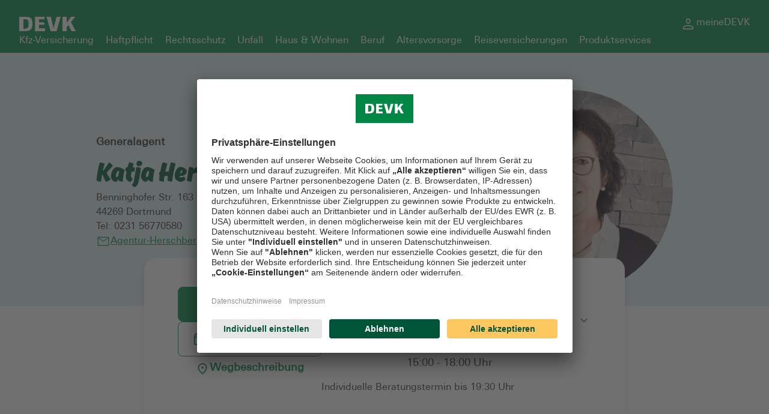

--- FILE ---
content_type: text/html; charset=utf-8
request_url: https://beratung.devk.de/vtp/dortmund/katja-herschberg
body_size: 46707
content:
<!DOCTYPE html><html lang="de"><head><link rel="stylesheet" href="/assets/static/main-Vhgspukq.css"/><title>DEVK vor Ort Katja Herschberg - Dortmund</title>
    <meta charset="UTF-8"/>
    <meta name="viewport" content="width=device-width, initial-scale=1, maximum-scale=5"/>
    <meta name="description" content="Lassen Sie sich jetzt individuell beraten bei Katja Herschberg, der DEVK in Ihrer Nähe: Benninghofer Str. 163, 44269 Dortmund ."/>
<meta property="og:title" content="DEVK vor Ort Katja Herschberg - Dortmund"/>
<meta property="og:description" content="Lassen Sie sich jetzt individuell beraten bei Katja Herschberg, der DEVK in Ihrer Nähe: Benninghofer Str. 163, 44269 Dortmund ."/>
<meta property="og:url" content="https://beratung.devk.de/vtp/dortmund/katja-herschberg"/>
<link rel="canonical" href="https://beratung.devk.de/vtp/dortmund/katja-herschberg"/>
<link rel="shortcut icon" type="image/ico" href="/assets/static/favicon-SVXomFW3.ico"/>
<meta http-equiv="X-UA-Compatible" content="IE=edge"/>
<link rel="dns-prefetch" href="//www.yext-pixel.com"/>
<link rel="dns-prefetch" href="//a.cdnmktg.com"/>
<link rel="dns-prefetch" href="//a.mktgcdn.com"/>
<link rel="dns-prefetch" href="//a.eu.mktgcdn.com"/>
<link rel="dns-prefetch" href="//dynl.mktgcdn.com"/>
<link rel="dns-prefetch" href="//dynm.mktgcdn.com"/>
<link rel="dns-prefetch" href="//www.google-analytics.com"/>
<link rel="preload" href="/assets/static/Ahkio-Bold-yS0zgldB.otf" crossorigin="" as="font"/>
<link rel="preload" href="/assets/static/UniversLTStd-a7gmDH7x.otf" crossorigin="" as="font"/>
<link rel="preload" href="/assets/static/UniversLTStd-Bold-S3QwITOJ.otf" crossorigin="" as="font"/>
<meta name="format-detection" content="telephone=no"/>
<meta property="og:type" content="website"/>
<meta property="twitter:card" content="summary"/>
<meta name="geo.placename" content="Dortmund,Nordrhein-Westfalen"/>
<meta name="geo.region" content="DE-Nordrhein-Westfalen"/>
    <link rel="preconnect" href="//app.usercentrics.eu"/>
  <link rel="preconnect" href="//api.usercentrics.eu"/>
  <link rel="preconnect" href="//privacy-proxy.usercentrics.eu"/>
  <link rel="preload" href="//app.usercentrics.eu/browser-ui/latest/loader.js" as="script"/>
  <link rel="preload" href="//privacy-proxy.usercentrics.eu/latest/uc-block.bundle.js" as="script"/>
  <script id="usercentrics-cmp" src="https://app.usercentrics.eu/browser-ui/latest/loader.js" data-settings-id="3d4i7b9vA" async=""></script>
  <script type="application/javascript" src="https://privacy-proxy.usercentrics.eu/latest/uc-block.bundle.js"></script>
<script>window.yextAnalyticsEnabled=false;window.enableYextAnalytics=()=>{window.yextAnalyticsEnabled=true}</script>
<script type="application/ld+json">
  {"@graph":[{"@context":"https://schema.org","@type":"LocalBusiness","name":"Agentur Katja Herschberg","address":{"@type":"PostalAddress","streetAddress":"Benninghofer Str. 163","addressLocality":"Dortmund","addressRegion":"Nordrhein-Westfalen","postalCode":"44269","addressCountry":"DE"},"openingHours":["Mo,Tu,We,Th 09:00-12:00","Mo 15:00-18:00","Fr,Sa,Su 00:00-00:00"],"description":"Versicherung in Benninghofen gesucht? Wir sind Ihr tatkräftiger Partner. Wir beraten Sie gerne individuell in Benninghofen oder online in unserer Videoberatung. Vereinbaren Sie noch heute einen unverbindlichen Beratungstermin.","telephone":"0231 56770580"},null,null,{"@type":"ContactPoint","contactType":"phone","name":"Telefonberatung","description":"Vereinbaren Sie bequem einen telefonischen Beratungstermin zu Ihrem Versicherungsschutz.","telephone":"0231 56770580"},[{"@type":"NewsArticle","url":"https://www.devk.de/service/wissenswertes/autounfall","name":"Richtiges Verhalten bei Autounfällen","image":"https://a.eu.mktgcdn.com/f/100002802/8CFlXeoV07mn0F2QyGcWFQmjB2ztysyagix_VFZkEbE.webp","description":"Plötzlich kracht es. Sie geraten mitten im Straßenverkehr in einen Autounfall. Und jetzt? Wie verhalten Sie sich richtig? Zunächst einmal: ruhig bleiben und den Überblick bewahren. Wir erklären Ihnen in unserem Ratgeber, was in den weiteren Schritten zu tun ist."},{"@type":"NewsArticle","url":"https://www.devk.de/service/wissenswertes/versicherungen-kinder","name":"Versicherungen für Kinder","image":"https://a.eu.mktgcdn.com/f/100002802/oBDa8LChJVXLejXG0HtUFUj_18yV9aG0zWr19XdjC8Q.webp","description":"Eltern möchten ihre Kinder beschützen. Der passende Versicherungsschutz kann dabei helfen. Wir geben Ihnen einen Überblick über die wichtigsten Versicherungen für Kinder."}],null,null]}
  </script>
<script id="yext-entity-data" data-entity-id="100400803"></script><script type="module">
        const componentURL = new URL("/assets/client/index.c0eIX9ul.js", import.meta.url)
        const component = await import(componentURL);

        const renderURL = new URL("/assets/render/_client.DnIIj7Ke.js", import.meta.url)
        const render = await import(renderURL);

        render.render(
        {
            Page: component.default,
            pageProps: JSON.parse(decodeURIComponent("%7B%22document%22%3A%7B%22__%22%3A%7B%22entityPageSet%22%3A%7B%7D%2C%22name%22%3A%22index%22%7D%2C%22_additionalLayoutComponents%22%3A%5B%22CustomCodeSection%22%5D%2C%22_env%22%3A%7B%7D%2C%22_schema%22%3A%7B%22%40context%22%3A%22https%3A%2F%2Fschema.org%22%2C%22%40type%22%3A%22Thing%22%2C%22name%22%3A%22Agentur%20Katja%20Herschberg%22%2C%22url%22%3A%22beratung.devk.de%2Fvtp%2Fdortmund%2Fkatja-herschberg%22%7D%2C%22_site%22%3A%7B%22c_footerColumns%22%3A%5B%7B%22headline%22%3A%22Service%22%2C%22links%22%3A%5B%7B%22label%22%3A%22Schaden%20melden%22%2C%22link%22%3A%22https%3A%2F%2Fwww.devk.de%2Fservice%2Fschadenmeldung%2F%22%2C%22linkType%22%3A%22OTHER%22%7D%2C%7B%22label%22%3A%22Kontaktwege%22%2C%22link%22%3A%22https%3A%2F%2Fwww.devk.de%2Fkundenservice%2Fkontaktwege%2Findex.jsp%22%2C%22linkType%22%3A%22OTHER%22%7D%2C%7B%22label%22%3A%22DEVK-Apps%22%2C%22link%22%3A%22https%3A%2F%2Fwww.devk.de%2Fkundenservice%2Fdevkapps%2Findex.jsp%22%2C%22linkType%22%3A%22OTHER%22%7D%5D%7D%2C%7B%22headline%22%3A%22Unternehmen%22%2C%22links%22%3A%5B%7B%22label%22%3A%22Karriere%22%2C%22link%22%3A%22https%3A%2F%2Fjobs.devk.de%2Fjobs%2F%22%2C%22linkType%22%3A%22OTHER%22%7D%2C%7B%22label%22%3A%22Presse%22%2C%22link%22%3A%22https%3A%2F%2Fwww.devk.de%2Fpresse%2Findex.jsp%22%2C%22linkType%22%3A%22OTHER%22%7D%2C%7B%22label%22%3A%22Soziales%20Engagement%22%2C%22link%22%3A%22https%3A%2F%2Fwww.devk.de%2Funternehmen%2Fnachhaltigkeit%2Fsoziales%2F%22%2C%22linkType%22%3A%22OTHER%22%7D%5D%7D%2C%7B%22links%22%3A%5B%7B%22label%22%3A%22%C3%96kologisches%20Management%22%2C%22link%22%3A%22https%3A%2F%2Fwww.devk.de%2Funternehmen%2Fnachhaltigkeit%2Foekologisches%2F%22%2C%22linkType%22%3A%22OTHER%22%7D%2C%7B%22label%22%3A%22Nachhaltigkeit%22%2C%22link%22%3A%22https%3A%2F%2Fwww.devk.de%2Funternehmen%2Fnachhaltigkeit%2F%22%2C%22linkType%22%3A%22OTHER%22%7D%2C%7B%22label%22%3A%22Klimastrategie%22%2C%22link%22%3A%22https%3A%2F%2Fwww.devk.de%2Funternehmen%2Fnachhaltigkeit%2Foekologisches%2Fklimastrategie%22%2C%22linkType%22%3A%22OTHER%22%7D%5D%7D%2C%7B%22links%22%3A%5B%7B%22label%22%3A%22Vielfalt%22%2C%22link%22%3A%22https%3A%2F%2Fwww.devk.de%2Funternehmen%2Fnachhaltigkeit%2Funternehmensfuehrung%2F%22%2C%22linkType%22%3A%22OTHER%22%7D%2C%7B%22label%22%3A%22DEVK%20im%20%C3%9Cberblick%22%2C%22link%22%3A%22https%3A%2F%2Fwww.devk.de%2Funternehmen%2Fdas-sind-wir%22%2C%22linkType%22%3A%22OTHER%22%7D%5D%7D%5D%2C%22c_footerHeadline%22%3A%22Jetzt%20finden%20was%20Sie%20suchen%22%2C%22c_footerLinks%22%3A%5B%7B%22label%22%3A%22%C2%A9%20DEVK%202025%22%2C%22uRL%22%3A%22https%3A%2F%2Fwww.devk.de%2F%22%7D%2C%7B%22label%22%3A%22Streitbeilegung%22%2C%22uRL%22%3A%22https%3A%2F%2Fwww.devk.de%2Frechtliches%2Fstreitbeilegung%22%7D%2C%7B%22label%22%3A%22Nutzungshinweise%22%2C%22uRL%22%3A%22https%3A%2F%2Fwww.devk.de%2Frechtliches%2Fnutzungshinweise%22%7D%2C%7B%22label%22%3A%22EU-Transparenzverordnung%22%2C%22uRL%22%3A%22https%3A%2F%2Fwww.devk.de%2Frechtliches%2Feu-transparenzverordnung%22%7D%2C%7B%22label%22%3A%22Cookie-Einstellungen%22%7D%2C%7B%22label%22%3A%22Barrierefreiheit%22%2C%22uRL%22%3A%22https%3A%2F%2Fwww.devk.de%2Frechtliches%2Fbarrierefreiheit%22%7D%5D%2C%22c_headerLinks%22%3A%5B%7B%22label%22%3A%22Kfz-Versicherung%22%2C%22uRL%22%3A%22https%3A%2F%2Fwww.devk.de%2Fprodukte%2Fkfz-versicherung%2F%22%7D%2C%7B%22label%22%3A%22Haftpflicht%22%2C%22uRL%22%3A%22https%3A%2F%2Fwww.devk.de%2Fprodukte%2Fhaftpflichtversicherung%2F%22%7D%2C%7B%22label%22%3A%22Rechtsschutz%22%2C%22uRL%22%3A%22https%3A%2F%2Fwww.devk.de%2Fprodukte%2Frechtsschutzversicherung%2F%22%7D%2C%7B%22label%22%3A%22Unfall%22%2C%22uRL%22%3A%22https%3A%2F%2Fwww.devk.de%2Fprodukte%2Funfallversicherung%2F%22%7D%2C%7B%22label%22%3A%22Haus%20%26%20Wohnen%22%2C%22uRL%22%3A%22https%3A%2F%2Fwww.devk.de%2Fprodukte%2Fhaus-wohnen%2F%22%7D%2C%7B%22label%22%3A%22Beruf%22%2C%22uRL%22%3A%22https%3A%2F%2Fwww.devk.de%2Fprodukte%2Fberuf%2F%22%7D%2C%7B%22label%22%3A%22Altersvorsorge%22%2C%22uRL%22%3A%22https%3A%2F%2Fwww.devk.de%2Fprodukte%2Faltersvorsorge%2F%22%7D%2C%7B%22label%22%3A%22Reiseversicherungen%22%2C%22uRL%22%3A%22https%3A%2F%2Fwww.devk.de%2Fprodukte%2Freiseversicherung%2F%22%7D%2C%7B%22label%22%3A%22Produktservices%22%2C%22uRL%22%3A%22https%3A%2F%2Fwww.devk.de%2Fservice%2Fproduktservices%2F%22%7D%5D%2C%22c_headerLogo%22%3A%7B%22alternateText%22%3A%22DEVK%20Logo%22%2C%22height%22%3A24%2C%22url%22%3A%22https%3A%2F%2Fa.eu.mktgcdn.com%2Ff%2F0%2FoJqWwPpVu5mvxDAnpuIWSoTA-9VDsqLW0oozfjbAwS4.png%22%2C%22width%22%3A95%7D%2C%22c_headerLogoURL%22%3A%22https%3A%2F%2Fwww.devk.de%2F%22%2C%22c_meineDEVK%22%3A%7B%22label%22%3A%22meineDEVK%22%2C%22uRL%22%3A%22https%3A%2F%2Fmeine.devk.de%2F%22%7D%2C%22c_mobileNavigation%22%3A%5B%7B%22iD%22%3A%22Kfz%20Versicherung%22%2C%22label%22%3A%22Kfz%20Versicherung%22%2C%22uRL%22%3A%22https%3A%2F%2Fwww.devk.de%2Fprodukte%2Fkfz-versicherung%22%7D%2C%7B%22iD%22%3A%22Hausratversicherung%22%2C%22label%22%3A%22Hausratversicherung%22%2C%22uRL%22%3A%22https%3A%2F%2Fwww.devk.de%2Fprodukte%2Fhaus-wohnen%2Fhausratversicherung%2F%22%7D%2C%7B%22iD%22%3A%22Haftpflichtversicherung%22%2C%22label%22%3A%22Haftpflichtversicherung%22%2C%22uRL%22%3A%22https%3A%2F%2Fwww.devk.de%2Fprodukte%2Fhaftpflichtversicherung%22%7D%2C%7B%22iD%22%3A%22Rechtsschutzversicherung%22%2C%22label%22%3A%22Rechtsschutzversicherung%22%2C%22uRL%22%3A%22https%3A%2F%2Fwww.devk.de%2Fprodukte%2Frechtsschutzversicherung%22%7D%2C%7B%22iD%22%3A%22Unfallversicherung%22%2C%22label%22%3A%22Unfallversicherung%22%2C%22uRL%22%3A%22https%3A%2F%2Fwww.devk.de%2Fprodukte%2Funfallversicherung%22%7D%2C%7B%22iD%22%3A%22Wohngeb%C3%A4udeversicherung%22%2C%22label%22%3A%22Wohngeb%C3%A4udeversicherung%22%2C%22uRL%22%3A%22https%3A%2F%2Fwww.devk.de%2Fprodukte%2Fhaus-wohnen%2Fwohngebaeudeversicherung%2F%22%7D%2C%7B%22iD%22%3A%22Reiseversicherungen%22%2C%22label%22%3A%22Reiseversicherungen%22%2C%22uRL%22%3A%22https%3A%2F%2Fwww.devk.de%2Fprodukte%2Freiseversicherung%2F%22%7D%2C%7B%22iD%22%3A%22Alle%20Versicherungen%20in%20der%20%C3%9Cbersicht%22%2C%22label%22%3A%22Alle%20Versicherungen%20in%20der%20%C3%9Cbersicht%22%2C%22uRL%22%3A%22https%3A%2F%2Fwww.devk.de%2Fprodukte%22%7D%5D%2C%22id%22%3A%225782674579100068162%22%2C%22meta%22%3A%7B%22entityType%22%3A%7B%22id%22%3A%22ce_site%22%2C%22uid%22%3A32216%7D%2C%22locale%22%3A%22de%22%7D%2C%22name%22%3A%22Site%22%2C%22uid%22%3A100447402%7D%2C%22_yext%22%3A%7B%22contentDeliveryAPIDomain%22%3A%22https%3A%2F%2Fcdn.eu.yextapis.com%22%2C%22managementAPIDomain%22%3A%22https%3A%2F%2Fapi.eu.yextapis.com%22%2C%22platformDomain%22%3A%22https%3A%2F%2Fapp.eu.yext.com%22%7D%2C%22businessId%22%3A100002802%2C%22c_aboutDescription%22%3A%7B%22json%22%3A%7B%22root%22%3A%7B%22children%22%3A%5B%7B%22children%22%3A%5B%7B%22detail%22%3A0%2C%22format%22%3A0%2C%22mode%22%3A%22normal%22%2C%22style%22%3A%22%22%2C%22text%22%3A%22egal%20in%20welcher%20Lebenslage%20Sie%20sich%20befinden%3A%20Mit%20der%20DEVK%20haben%20Sie%20einen%20Partner%20an%20Ihrer%20Seite%2C%20auf%20den%20Sie%20z%C3%A4hlen%20k%C3%B6nnen.%20Mit%20leistungsstarken%20Versicherungsprodukten%20helfen%20wir%20Ihnen%2C%20Ihre%20Pl%C3%A4ne%20zu%20verwirklichen.%20%22%2C%22type%22%3A%22text%22%2C%22version%22%3A1%7D%5D%2C%22direction%22%3A%22ltr%22%2C%22format%22%3A%22left%22%2C%22indent%22%3A0%2C%22type%22%3A%22paragraph%22%2C%22version%22%3A1%7D%2C%7B%22children%22%3A%5B%7B%22detail%22%3A0%2C%22format%22%3A0%2C%22mode%22%3A%22normal%22%2C%22style%22%3A%22%22%2C%22text%22%3A%22Gern%20beraten%20wir%20Sie%20pers%C3%B6nlich%20in%20unserem%20B%C3%BCro.%22%2C%22type%22%3A%22text%22%2C%22version%22%3A1%7D%5D%2C%22direction%22%3A%22ltr%22%2C%22format%22%3A%22%22%2C%22indent%22%3A0%2C%22type%22%3A%22paragraph%22%2C%22version%22%3A1%7D%2C%7B%22children%22%3A%5B%7B%22detail%22%3A0%2C%22format%22%3A0%2C%22mode%22%3A%22normal%22%2C%22style%22%3A%22%22%2C%22text%22%3A%22Gemeinsam%20finden%20wir%20im%20Gespr%C3%A4ch%20heraus%2C%20welcher%20Versicherungsschutz%20in%20Ihrer%20Lage%20am%20besten%20zu%20Ihnen%20passt.%20Wir%20sichern%20Sie%20ab.%20%22%2C%22type%22%3A%22text%22%2C%22version%22%3A1%7D%5D%2C%22direction%22%3A%22ltr%22%2C%22format%22%3A%22left%22%2C%22indent%22%3A0%2C%22type%22%3A%22paragraph%22%2C%22version%22%3A1%7D%2C%7B%22children%22%3A%5B%7B%22detail%22%3A0%2C%22format%22%3A2%2C%22mode%22%3A%22normal%22%2C%22style%22%3A%22%22%2C%22text%22%3A%22Zwar%20ist%20es%20das%20beste%20Gef%C3%BChl%2C%20wenn%20nichts%20passiert.%20Doch%20manchmal%20passiert%20ein%20Schaden.%20Umso%20besser%2C%20wenn%20Sie%20dank%20unserem%20schnellen%20Schadenservice%20vor%20Ort%20wieder%20schnell%20durchatmen%20k%C3%B6nnen.%22%2C%22type%22%3A%22text%22%2C%22version%22%3A1%7D%5D%2C%22direction%22%3A%22ltr%22%2C%22format%22%3A%22%22%2C%22indent%22%3A0%2C%22type%22%3A%22paragraph%22%2C%22version%22%3A1%7D%2C%7B%22children%22%3A%5B%7B%22detail%22%3A0%2C%22format%22%3A0%2C%22mode%22%3A%22normal%22%2C%22style%22%3A%22%22%2C%22text%22%3A%22Vereinbaren%20Sie%20noch%20heute%20einen%20Termin%20in%20unserer%20DEVK%20Gesch%C3%A4ftsstelle%20in%20%22%2C%22type%22%3A%22text%22%2C%22version%22%3A1%7D%2C%7B%22detail%22%3A0%2C%22format%22%3A0%2C%22mode%22%3A%22token%22%2C%22style%22%3A%22%22%2C%22text%22%3A%22Dortmund%22%2C%22type%22%3A%22text%22%2C%22version%22%3A1%7D%2C%7B%22detail%22%3A0%2C%22format%22%3A0%2C%22mode%22%3A%22normal%22%2C%22style%22%3A%22%22%2C%22text%22%3A%22%2C%20%22%2C%22type%22%3A%22text%22%2C%22version%22%3A1%7D%2C%7B%22detail%22%3A0%2C%22format%22%3A0%2C%22mode%22%3A%22token%22%2C%22style%22%3A%22%22%2C%22text%22%3A%22Benninghofer%20Str.%20163%22%2C%22type%22%3A%22text%22%2C%22version%22%3A1%7D%2C%7B%22detail%22%3A0%2C%22format%22%3A0%2C%22mode%22%3A%22normal%22%2C%22style%22%3A%22%22%2C%22text%22%3A%22.%20%22%2C%22type%22%3A%22text%22%2C%22version%22%3A1%7D%5D%2C%22direction%22%3A%22ltr%22%2C%22format%22%3A%22left%22%2C%22indent%22%3A0%2C%22type%22%3A%22paragraph%22%2C%22version%22%3A1%7D%2C%7B%22children%22%3A%5B%5D%2C%22direction%22%3A%22ltr%22%2C%22format%22%3A%22%22%2C%22indent%22%3A0%2C%22type%22%3A%22paragraph%22%2C%22version%22%3A1%7D%2C%7B%22children%22%3A%5B%7B%22detail%22%3A0%2C%22format%22%3A0%2C%22mode%22%3A%22normal%22%2C%22style%22%3A%22%22%2C%22text%22%3A%22Wir%20freuen%20uns%20auf%20%20Ihren%20Besuch.%22%2C%22type%22%3A%22text%22%2C%22version%22%3A1%7D%5D%2C%22direction%22%3A%22ltr%22%2C%22format%22%3A%22%22%2C%22indent%22%3A0%2C%22type%22%3A%22paragraph%22%2C%22version%22%3A1%7D%2C%7B%22children%22%3A%5B%7B%22detail%22%3A0%2C%22format%22%3A0%2C%22mode%22%3A%22token%22%2C%22style%22%3A%22%22%2C%22text%22%3A%22Katja%20Herschberg%22%2C%22type%22%3A%22text%22%2C%22version%22%3A1%7D%5D%2C%22direction%22%3A%22ltr%22%2C%22format%22%3A%22%22%2C%22indent%22%3A0%2C%22type%22%3A%22paragraph%22%2C%22version%22%3A1%7D%5D%2C%22direction%22%3A%22ltr%22%2C%22format%22%3A%22%22%2C%22indent%22%3A0%2C%22type%22%3A%22root%22%2C%22version%22%3A1%7D%7D%7D%2C%22c_aboutTitle%22%3A%22Willkommen%20auf%20unserer%20Homepage%2C%22%2C%22c_agenturleiterImTeamAbbilden%22%3Atrue%2C%22c_associatedAgents%22%3A%5B%7B%22additionalHoursText%22%3A%22Individuelle%20Beratungstermin%20bis%2019%3A30%20Uhr%22%2C%22address%22%3A%7B%22city%22%3A%22Dortmund%22%2C%22countryCode%22%3A%22DE%22%2C%22line1%22%3A%22Benninghofer%20Str.%20163%22%2C%22postalCode%22%3A%2244269%22%2C%22region%22%3A%22Nordrhein-Westfalen%22%7D%2C%22c_aOB%22%3A%221024%22%2C%22c_aOB_UEB%22%3A%221024%22%2C%22c_agenturleiterBildF%C3%BCrTeamAbschnitt%22%3A%7B%22height%22%3A3377%2C%22url%22%3A%22https%3A%2F%2Fa.eu.mktgcdn.com%2Ff%2F100002802%2Fvw7PoODA37lGWwfS0JdX6jv0hHaqv04YZvjEQzFu3MA.jpg%22%2C%22width%22%3A2737%7D%2C%22c_agenturpostfach%22%3A%22Agentur-Herschberg%40vtp.devk.de%22%2C%22c_barrierefrei%22%3Atrue%2C%22c_beratungsangebot%22%3A%5B%22Allgemeine%20Versicherungsberatung%22%2C%22Altersvorsorge%22%2C%22Einkommenssicherung%22%2C%22Familienabsicherung%22%2C%22Geldanlage%20und%20Finanzen%22%2C%22Gewerblicher%20Versicherungsschutz%22%2C%22Immobilienfinanzierung%22%2C%22Krankenversicherung%22%5D%2C%22c_b%C3%BCroEinblenden%22%3Atrue%2C%22c_iD_ADR_NUTZUNGName%22%3A%22Hauptgesch%C3%A4ftsstelle%22%2C%22c_iD_StatusName%22%3A%22HAD%20in%20Gesch%C3%A4ftsstelle%22%2C%22c_kundenparkplatzNeu%22%3A%22vor%20Ort%22%2C%22c_liveOnPages%22%3Atrue%2C%22c_locatorHeadshot%22%3A%7B%22image%22%3A%7B%22height%22%3A3377%2C%22url%22%3A%22https%3A%2F%2Fa.eu.mktgcdn.com%2Ff%2F100002802%2Fvw7PoODA37lGWwfS0JdX6jv0hHaqv04YZvjEQzFu3MA.jpg%22%2C%22width%22%3A2737%7D%7D%2C%22c_mKTO%22%3A%2202110181%22%2C%22c_nameVTP%22%3A%22Katja%20Herschberg%22%2C%22c_officePhoto%22%3A%7B%22height%22%3A2913%2C%22url%22%3A%22https%3A%2F%2Fa.eu.mktgcdn.com%2Ff%2F100002802%2F5ay3EH170qDr7cOm8tuMfaeBB5Zg7OWkMKcqerdToaw.jpg%22%2C%22width%22%3A3885%7D%2C%22c_officesTitle%22%3A%22Dortmund-Benninghofen%22%2C%22c_schadenMeldenURL%22%3A%22https%3A%2F%2Fmeine.devk.de%2Fschadenmeldung%2F%22%2C%22c_titel2%22%3A%22Generalagent%22%2C%22c_vTPNameF%C3%BCrUTM%22%3A%22Katja%2520Herschberg%22%2C%22c_vTPPagePhoto%22%3A%7B%22height%22%3A3377%2C%22url%22%3A%22https%3A%2F%2Fa.eu.mktgcdn.com%2Ff%2F100002802%2Fvw7PoODA37lGWwfS0JdX6jv0hHaqv04YZvjEQzFu3MA.jpg%22%2C%22width%22%3A2737%7D%2C%22c_videoberatung%22%3Afalse%2C%22c_videoberatungURL%22%3A%22https%3A%2F%2Fdevk-videoberatung.de%2Fberater%2F1154%22%2C%22description%22%3A%22Versicherung%20in%20Benninghofen%20gesucht%3F%20Wir%20sind%20Ihr%20tatkr%C3%A4ftiger%20Partner.%20Wir%20beraten%20Sie%20gerne%20individuell%20in%20Benninghofen%20oder%20online%20in%20unserer%20Videoberatung.%20Vereinbaren%20Sie%20noch%20heute%20einen%20unverbindlichen%20Beratungstermin.%22%2C%22emails%22%3A%5B%22Katja.Herschberg%40vtp.devk.de%22%5D%2C%22googlePlaceId%22%3A%22ChIJ1bqYRK0XuUcRbM8902AkCGI%22%2C%22hours%22%3A%7B%22friday%22%3A%7B%22isClosed%22%3Atrue%7D%2C%22holidayHours%22%3A%5B%7B%22date%22%3A%222026-04-03%22%2C%22isClosed%22%3Atrue%7D%2C%7B%22date%22%3A%222026-04-06%22%2C%22isClosed%22%3Atrue%7D%2C%7B%22date%22%3A%222026-05-01%22%2C%22isClosed%22%3Atrue%7D%2C%7B%22date%22%3A%222026-05-14%22%2C%22isClosed%22%3Atrue%7D%2C%7B%22date%22%3A%222026-05-25%22%2C%22isClosed%22%3Atrue%7D%2C%7B%22date%22%3A%222026-06-04%22%2C%22isClosed%22%3Atrue%7D%2C%7B%22date%22%3A%222026-10-03%22%2C%22isClosed%22%3Atrue%7D%2C%7B%22date%22%3A%222026-11-01%22%2C%22isClosed%22%3Atrue%7D%2C%7B%22date%22%3A%222026-12-25%22%2C%22isClosed%22%3Atrue%7D%2C%7B%22date%22%3A%222026-12-26%22%2C%22isClosed%22%3Atrue%7D%5D%2C%22monday%22%3A%7B%22openIntervals%22%3A%5B%7B%22end%22%3A%2212%3A00%22%2C%22start%22%3A%2209%3A00%22%7D%2C%7B%22end%22%3A%2218%3A00%22%2C%22start%22%3A%2215%3A00%22%7D%5D%7D%2C%22saturday%22%3A%7B%22isClosed%22%3Atrue%7D%2C%22sunday%22%3A%7B%22isClosed%22%3Atrue%7D%2C%22thursday%22%3A%7B%22openIntervals%22%3A%5B%7B%22end%22%3A%2212%3A00%22%2C%22start%22%3A%2209%3A00%22%7D%5D%7D%2C%22tuesday%22%3A%7B%22openIntervals%22%3A%5B%7B%22end%22%3A%2212%3A00%22%2C%22start%22%3A%2209%3A00%22%7D%5D%7D%2C%22wednesday%22%3A%7B%22openIntervals%22%3A%5B%7B%22end%22%3A%2212%3A00%22%2C%22start%22%3A%2209%3A00%22%7D%5D%7D%7D%2C%22id%22%3A%221024-2-1024%22%2C%22mainPhone%22%3A%22%2B4923156770580%22%2C%22ref_listings%22%3A%5B%7B%7D%2C%7B%7D%5D%2C%22reservationUrl%22%3A%7B%22preferDisplayUrl%22%3Atrue%7D%7D%2C%7B%22address%22%3A%7B%22city%22%3A%22Dortmund%22%2C%22countryCode%22%3A%22DE%22%2C%22line1%22%3A%22Benninghofer%20Str.%20163%22%2C%22postalCode%22%3A%2244269%22%7D%2C%22c_aOB%22%3A%2298685%22%2C%22c_aOB_UEB%22%3A%221024%22%2C%22c_iD_ADR_NUTZUNGName%22%3A%22Hauptgesch%C3%A4ftsstelle%22%2C%22c_liveOnPages%22%3Afalse%2C%22c_nameVTP%22%3A%22Anke%20Bader%22%2C%22c_schadenMeldenURL%22%3A%22https%3A%2F%2Fwww.devk.de%2Fservice%2Fschadenmeldung%2F%22%2C%22c_vTPPagePhoto%22%3A%7B%22height%22%3A270%2C%22url%22%3A%22https%3A%2F%2Fa.eu.mktgcdn.com%2Ff%2F100002802%2FHba8nJPxUw8TwuBBtBMXmgS0FqJ-skbHT5HVZY6-FMs.jpg%22%2C%22width%22%3A180%7D%2C%22c_videoberatung%22%3Afalse%2C%22emails%22%3A%5B%22Anke.Bader%40vtp.devk.de%22%5D%2C%22id%22%3A%2298685-ID-1024%22%2C%22ref_listings%22%3A%5B%5D%2C%22reservationUrl%22%3A%7B%22preferDisplayUrl%22%3Atrue%7D%7D%2C%7B%22address%22%3A%7B%22city%22%3A%22Dortmund%22%2C%22countryCode%22%3A%22DE%22%2C%22line1%22%3A%22Benninghofer%20Str.%20163%22%2C%22postalCode%22%3A%2244269%22%7D%2C%22c_aOB%22%3A%22206%22%2C%22c_aOB_UEB%22%3A%221024%22%2C%22c_iD_ADR_NUTZUNGName%22%3A%22Hauptgesch%C3%A4ftsstelle%22%2C%22c_liveOnPages%22%3Afalse%2C%22c_nameVTP%22%3A%22Ulrich%20Herschberg%22%2C%22c_schadenMeldenURL%22%3A%22https%3A%2F%2Fwww.devk.de%2Fservice%2Fschadenmeldung%2F%22%2C%22c_titel2%22%3A%22Agenturvertreter%22%2C%22c_vTPPagePhoto%22%3A%7B%22height%22%3A3024%2C%22url%22%3A%22https%3A%2F%2Fa.eu.mktgcdn.com%2Ff%2F100002802%2FyFI-VM6_n_0fCIc-j6YwXQYBZ5nSRh_H_zD4WIwbDrs.jpg%22%2C%22width%22%3A3024%7D%2C%22c_videoberatung%22%3Afalse%2C%22emails%22%3A%5B%22Ulrich.Herschberg%40vtp.devk.de%22%5D%2C%22id%22%3A%22206-ID-1024%22%2C%22ref_listings%22%3A%5B%5D%2C%22reservationUrl%22%3A%7B%22preferDisplayUrl%22%3Atrue%7D%7D%5D%2C%22c_beratungsangebot%22%3A%5B%22Allgemeine%20Versicherungsberatung%22%2C%22Altersvorsorge%22%2C%22Einkommenssicherung%22%2C%22Familienabsicherung%22%2C%22Geldanlage%20und%20Finanzen%22%2C%22Gewerblicher%20Versicherungsschutz%22%2C%22Immobilienfinanzierung%22%2C%22Krankenversicherung%22%5D%2C%22c_beratungsartNeu%22%3A%5B%22Beratung%20in%20der%20Gesch%C3%A4ftsstelle%22%2C%22Telefonberatung%22%5D%2C%22c_datenschutz%22%3A%7B%22description%22%3A%7B%22json%22%3A%7B%22root%22%3A%7B%22children%22%3A%5B%7B%22children%22%3A%5B%7B%22detail%22%3A0%2C%22format%22%3A0%2C%22mode%22%3A%22normal%22%2C%22style%22%3A%22%22%2C%22text%22%3A%22Datenschutzgrunds%C3%A4tze%20der%20DEVK%22%2C%22type%22%3A%22text%22%2C%22version%22%3A1%7D%5D%2C%22format%22%3A%22%22%2C%22indent%22%3A0%2C%22tag%22%3A%22h2%22%2C%22type%22%3A%22heading%22%2C%22version%22%3A1%7D%2C%7B%22children%22%3A%5B%7B%22detail%22%3A0%2C%22format%22%3A0%2C%22mode%22%3A%22normal%22%2C%22style%22%3A%22%22%2C%22text%22%3A%22Der%20Schutz%20Ihrer%20Privatsph%C3%A4re%20bei%20der%20Verarbeitung%20personenbezogener%20Daten%20ist%20f%C3%BCr%20die%20DEVK%20ein%20wichtiges%20Anliegen.%20Wir%20m%C3%B6chten%20Sie%20an%20dieser%20Stelle%20%C3%BCber%20unsere%20Grunds%C3%A4tze%20bei%20der%20Verarbeitung%20von%20Daten%20informieren.%20Unsere%20Webseiten%20k%C3%B6nnen%20Links%20zu%20Webseiten%20anderer%20Anbieter%20enthalten%2C%20auf%20die%20sich%20diese%20Datenschutzerkl%C3%A4rung%20nicht%20bezieht.%22%2C%22type%22%3A%22text%22%2C%22version%22%3A1%7D%5D%2C%22format%22%3A%22%22%2C%22indent%22%3A0%2C%22type%22%3A%22paragraph%22%2C%22version%22%3A1%7D%2C%7B%22children%22%3A%5B%7B%22detail%22%3A0%2C%22format%22%3A0%2C%22mode%22%3A%22normal%22%2C%22style%22%3A%22%22%2C%22text%22%3A%22Datenschutz%20in%20der%20Agentur%22%2C%22type%22%3A%22text%22%2C%22version%22%3A1%7D%5D%2C%22format%22%3A%22%22%2C%22indent%22%3A0%2C%22tag%22%3A%22h3%22%2C%22type%22%3A%22heading%22%2C%22version%22%3A1%7D%2C%7B%22children%22%3A%5B%7B%22detail%22%3A0%2C%22format%22%3A0%2C%22mode%22%3A%22normal%22%2C%22style%22%3A%22%22%2C%22text%22%3A%22Die%20DEVK-Gesch%C3%A4ftsstellen%20werden%20von%20Handelsvertretern%2C%20d.%20h.%20selbstst%C3%A4ndigen%20Gewerbetreibenden%2C%20eigenverantwortlich%20betrieben.%20Dies%20schlie%C3%9Ft%20auch%20die%20eigenst%C3%A4ndige%20Verantwortung%20f%C3%BCr%20den%20Datenschutz%20ein.%20Jede%20Gesch%C3%A4ftsstelle%20trifft%20vor%20Ort%20technische%20und%20organisatorische%20Ma%C3%9Fnahmen%20zum%20Schutz%20Ihrer%20personenbezogenen%20Daten.%20Sollten%20Sie%20Fragen%20oder%20Anliegen%20zum%20Datenschutz%20in%20der%20Gesch%C3%A4ftsstelle%20haben%2C%20kontaktieren%20Sie%20die%20Gesch%C3%A4ftsstelle%20bitte%20unter%20%22%2C%22type%22%3A%22text%22%2C%22version%22%3A1%7D%2C%7B%22children%22%3A%5B%7B%22detail%22%3A0%2C%22format%22%3A1%2C%22mode%22%3A%22normal%22%2C%22style%22%3A%22%22%2C%22text%22%3A%22Katja.Herschberg%40vtp.devk.de%22%2C%22type%22%3A%22text%22%2C%22version%22%3A1%7D%5D%2C%22format%22%3A%22%22%2C%22indent%22%3A0%2C%22type%22%3A%22link%22%2C%22url%22%3A%22mailto%3AKatja.Herschberg%40vtp.devk.de%22%2C%22version%22%3A1%7D%2C%7B%22detail%22%3A0%2C%22format%22%3A0%2C%22mode%22%3A%22normal%22%2C%22style%22%3A%22%22%2C%22text%22%3A%22.%22%2C%22type%22%3A%22text%22%2C%22version%22%3A1%7D%5D%2C%22format%22%3A%22%22%2C%22indent%22%3A0%2C%22type%22%3A%22paragraph%22%2C%22version%22%3A1%7D%2C%7B%22children%22%3A%5B%7B%22detail%22%3A0%2C%22format%22%3A0%2C%22mode%22%3A%22normal%22%2C%22style%22%3A%22%22%2C%22text%22%3A%22Verarbeitung%20von%20Daten%20auf%20dieser%20Webseite%22%2C%22type%22%3A%22text%22%2C%22version%22%3A1%7D%5D%2C%22format%22%3A%22%22%2C%22indent%22%3A0%2C%22tag%22%3A%22h3%22%2C%22type%22%3A%22heading%22%2C%22version%22%3A1%7D%2C%7B%22children%22%3A%5B%7B%22detail%22%3A0%2C%22format%22%3A0%2C%22mode%22%3A%22normal%22%2C%22style%22%3A%22%22%2C%22text%22%3A%22Erhebung%20und%20Verarbeitung%20von%20Daten%22%2C%22type%22%3A%22text%22%2C%22version%22%3A1%7D%5D%2C%22format%22%3A%22%22%2C%22indent%22%3A0%2C%22tag%22%3A%22h4%22%2C%22type%22%3A%22heading%22%2C%22version%22%3A1%7D%2C%7B%22children%22%3A%5B%7B%22detail%22%3A0%2C%22format%22%3A0%2C%22mode%22%3A%22normal%22%2C%22style%22%3A%22%22%2C%22text%22%3A%22Speicherung%20von%20Daten%22%2C%22type%22%3A%22text%22%2C%22version%22%3A1%7D%5D%2C%22format%22%3A%22%22%2C%22indent%22%3A0%2C%22tag%22%3A%22h5%22%2C%22type%22%3A%22heading%22%2C%22version%22%3A1%7D%2C%7B%22children%22%3A%5B%7B%22detail%22%3A0%2C%22format%22%3A0%2C%22mode%22%3A%22normal%22%2C%22style%22%3A%22%22%2C%22text%22%3A%22Zur%20Bereitstellung%20unserer%20Webseite%20erheben%20wir%20bei%20deren%20Aufruf%20und%20Nutzung%20Zugriffs-%20und%20Ger%C3%A4tedaten.%20Dies%20ist%20technisch%20notwendig%20und%20dient%20dem%20sicheren%20Betrieb%20der%20Webseite.%20Diese%20Datenverarbeitung%20beruht%20auf%20der%20Rechtsgrundlage%20des%20Art.%206%20Abs.%201%20lit.%20f%20DSGVO%2C%20der%20die%20Datenverarbeitung%20im%20berechtigten%20Interesse%20erlaubt.%22%2C%22type%22%3A%22text%22%2C%22version%22%3A1%7D%5D%2C%22format%22%3A%22%22%2C%22indent%22%3A0%2C%22type%22%3A%22paragraph%22%2C%22version%22%3A1%7D%2C%7B%22children%22%3A%5B%7B%22detail%22%3A0%2C%22format%22%3A0%2C%22mode%22%3A%22normal%22%2C%22style%22%3A%22%22%2C%22text%22%3A%22Wir%20speichern%20pseudonymisierte%20Daten%20%C3%BCber%20das%20Nutzerverhalten%20auf%20unserer%20Webseite%2C%20um%20unsere%20Online-Pr%C3%A4senz%20fortlaufend%20zu%20verbessern.%20Die%20gespeicherten%20Daten%20helfen%20uns%20bei%20der%20Optimierung%20unserer%20Webseite%20und%20erm%C3%B6glichen%20es%20uns%2C%20Werbema%C3%9Fnahmen%20gezielt%20auf%20die%20Interessen%20unserer%20Kunden%20abzustimmen.%20Dies%20geschieht%20nur%2C%20sofern%20Sie%20hierzu%20Ihre%20Einwilligung%20erteilt%20haben%20(Rechtsgrundlage%20Art.%206%20Abs.%201%20lit.%20a%20DSGVO).%22%2C%22type%22%3A%22text%22%2C%22version%22%3A1%7D%5D%2C%22format%22%3A%22%22%2C%22indent%22%3A0%2C%22type%22%3A%22paragraph%22%2C%22version%22%3A1%7D%2C%7B%22children%22%3A%5B%7B%22detail%22%3A0%2C%22format%22%3A0%2C%22mode%22%3A%22normal%22%2C%22style%22%3A%22%22%2C%22text%22%3A%22Einsatz%20von%20Cookies%22%2C%22type%22%3A%22text%22%2C%22version%22%3A1%7D%5D%2C%22format%22%3A%22%22%2C%22indent%22%3A0%2C%22tag%22%3A%22h5%22%2C%22type%22%3A%22heading%22%2C%22version%22%3A1%7D%2C%7B%22children%22%3A%5B%7B%22detail%22%3A0%2C%22format%22%3A0%2C%22mode%22%3A%22normal%22%2C%22style%22%3A%22%22%2C%22text%22%3A%22Die%20DEVK%20setzt%20Cookies%20ein%2C%20um%20ihre%20Webpr%C3%A4senz%20zu%20optimieren%20und%20um%20pseudonymisierte%20Statistiken%20%C3%BCber%20die%20Nutzung%20der%20Webseite%20zu%20erstellen.%20Dar%C3%BCber%20hinaus%20kommen%20Cookies%20zum%20Einsatz%2C%20um%20die%20Wirksamkeit%20von%20Werbema%C3%9Fnahmen%20besser%20beurteilen%20zu%20k%C3%B6nnen%20und%20diese%20gezielt%20auf%20die%20Interessen%20unserer%20Kunden%20abzustimmen.%22%2C%22type%22%3A%22text%22%2C%22version%22%3A1%7D%5D%2C%22format%22%3A%22%22%2C%22indent%22%3A0%2C%22type%22%3A%22paragraph%22%2C%22version%22%3A1%7D%2C%7B%22children%22%3A%5B%7B%22detail%22%3A0%2C%22format%22%3A0%2C%22mode%22%3A%22normal%22%2C%22style%22%3A%22%22%2C%22text%22%3A%22Die%20erneute%20Ansprache%20durch%20zielgerichtete%20Werbung%20erfolgt%20dabei%20nur%2C%20wenn%20bereits%20zu%20einem%20fr%C3%BCheren%20Zeitpunkt%20die%20Webseite%20der%20DEVK%20besucht%20wurde.%20Je%20nach%20Dienstleister%20kann%20dieser%20vorherige%20Kontakt%20auf%20das%20Anklicken%20eines%20Werbemittels%2C%20die%20Nutzung%20einer%20Suchmaschine%20oder%20den%20direkten%20Besuch%20der%20DEVK-Webseite%20zur%C3%BCckzuf%C3%BChren%20sein.%22%2C%22type%22%3A%22text%22%2C%22version%22%3A1%7D%5D%2C%22format%22%3A%22%22%2C%22indent%22%3A0%2C%22type%22%3A%22paragraph%22%2C%22version%22%3A1%7D%2C%7B%22children%22%3A%5B%7B%22detail%22%3A0%2C%22format%22%3A0%2C%22mode%22%3A%22normal%22%2C%22style%22%3A%22%22%2C%22text%22%3A%22Die%20DEVK%20setzt%20diese%20Cookies%20nur%20auf%20der%20Grundlage%20Ihrer%20Einwilligung%20ein.%20Sofern%20es%20bei%20dieser%20Verwendung%20von%20Cookies%20zu%20einer%20Verarbeitung%20personenbezogener%20Daten%20kommt%2C%20beruht%20diese%20auf%20der%20Grundlage%20des%20Art.%206%20Abs.%201%20lit.%20a%20DSGVO.%22%2C%22type%22%3A%22text%22%2C%22version%22%3A1%7D%5D%2C%22format%22%3A%22%22%2C%22indent%22%3A0%2C%22type%22%3A%22paragraph%22%2C%22version%22%3A1%7D%2C%7B%22children%22%3A%5B%7B%22detail%22%3A0%2C%22format%22%3A0%2C%22mode%22%3A%22normal%22%2C%22style%22%3A%22%22%2C%22text%22%3A%22Sie%20k%C3%B6nnen%20Ihre%20Einwilligung%20jederzeit%20mit%20Wirkung%20f%C3%BCr%20die%20Zukunft%20%C3%BCber%20die%20Cookie-Einstellungen%20im%20Footer%20widerrufen.%22%2C%22type%22%3A%22text%22%2C%22version%22%3A1%7D%5D%2C%22format%22%3A%22%22%2C%22indent%22%3A0%2C%22type%22%3A%22paragraph%22%2C%22version%22%3A1%7D%2C%7B%22children%22%3A%5B%7B%22detail%22%3A0%2C%22format%22%3A0%2C%22mode%22%3A%22normal%22%2C%22style%22%3A%22%22%2C%22text%22%3A%22Daten%C3%BCbermittlung%20in%20Drittl%C3%A4nder%22%2C%22type%22%3A%22text%22%2C%22version%22%3A1%7D%5D%2C%22format%22%3A%22%22%2C%22indent%22%3A0%2C%22tag%22%3A%22h5%22%2C%22type%22%3A%22heading%22%2C%22version%22%3A1%7D%2C%7B%22children%22%3A%5B%7B%22detail%22%3A0%2C%22format%22%3A0%2C%22mode%22%3A%22normal%22%2C%22style%22%3A%22%22%2C%22text%22%3A%22Die%20Datenverarbeitung%20auf%20dieser%20Website%20kann%20mit%20der%20%C3%9Cbermittlung%20bestimmter%20personenbezogener%20Daten%20in%20Drittl%C3%A4nder%2C%20also%20L%C3%A4nder%2C%20in%20denen%20die%20DSGVO%20nicht%20geltendes%20Recht%20ist%2C%20verbunden%20sein.%20Eine%20solche%20%C3%9Cbermittlung%20erfolgt%20in%20zul%C3%A4ssiger%20Weise%2C%20wenn%20die%20Europ%C3%A4ische%20Kommission%20festgestellt%20hat%2C%20dass%20in%20einem%20solchen%20Drittland%20ein%20angemessenes%20Datenschutzniveau%20geboten%20ist.%20Wenn%20ein%20solcher%20Angemessenheitsbeschluss%20der%20Europ%C3%A4ischen%20Kommission%20nicht%20vorliegt%2C%20erfolgt%20eine%20%C3%9Cbermittlung%20personenbezogener%20Daten%20in%20ein%20Drittland%20durch%20die%20DEVK%20nur%20beim%20Vorliegen%20geeigneter%20Garantien%20gem.%20Art.%2046%20DSGVO%20oder%20wenn%20eine%20der%20Voraussetzungen%20des%20Art.%2049%20DSGVO%20gegeben%20ist.%22%2C%22type%22%3A%22text%22%2C%22version%22%3A1%7D%5D%2C%22format%22%3A%22%22%2C%22indent%22%3A0%2C%22type%22%3A%22paragraph%22%2C%22version%22%3A1%7D%2C%7B%22children%22%3A%5B%7B%22detail%22%3A0%2C%22format%22%3A0%2C%22mode%22%3A%22normal%22%2C%22style%22%3A%22%22%2C%22text%22%3A%22Sofern%20im%20Folgenden%20nichts%20anderes%20angegeben%20ist%2C%20werden%20f%C3%BCr%20die%20%C3%9Cbermittlung%20personenbezogener%20Daten%20in%20Drittl%C3%A4ndern%20als%20geeignete%20Garantien%20die%20EU-%20Standarddatenschutzklauseln%20verwendet.%20Sie%20haben%20die%20M%C3%B6glichkeit%2C%20die%20jeweils%20verwendeten%20EU-Standarddatenschutzklauseln%20in%20Kopie%20zu%20erhalten%20oder%20einzusehen.%20Bitte%20wenden%20Sie%20sich%20dazu%20an%20die%20unter%20Kontaktm%C3%B6glichkeiten%20angegebene%20Adresse.%22%2C%22type%22%3A%22text%22%2C%22version%22%3A1%7D%5D%2C%22format%22%3A%22%22%2C%22indent%22%3A0%2C%22type%22%3A%22paragraph%22%2C%22version%22%3A1%7D%2C%7B%22children%22%3A%5B%7B%22detail%22%3A0%2C%22format%22%3A0%2C%22mode%22%3A%22normal%22%2C%22style%22%3A%22%22%2C%22text%22%3A%22Consent%20Manager%20von%20Usercentrics%22%2C%22type%22%3A%22text%22%2C%22version%22%3A1%7D%5D%2C%22format%22%3A%22%22%2C%22indent%22%3A0%2C%22tag%22%3A%22h5%22%2C%22type%22%3A%22heading%22%2C%22version%22%3A1%7D%2C%7B%22children%22%3A%5B%7B%22detail%22%3A0%2C%22format%22%3A0%2C%22mode%22%3A%22normal%22%2C%22style%22%3A%22%22%2C%22text%22%3A%22Unsere%20Webseite%20verwendet%20den%20Consent%20Manager%20von%20Usercentrics%20GmbH%2C%20Sendlinger%20Stra%C3%9Fe%207%2C%2080331%20M%C3%BCnchen%2C%20Deutschland.%22%2C%22type%22%3A%22text%22%2C%22version%22%3A1%7D%5D%2C%22format%22%3A%22%22%2C%22indent%22%3A0%2C%22type%22%3A%22paragraph%22%2C%22version%22%3A1%7D%2C%7B%22children%22%3A%5B%7B%22detail%22%3A0%2C%22format%22%3A0%2C%22mode%22%3A%22normal%22%2C%22style%22%3A%22%22%2C%22text%22%3A%22Usercentrics%20handelt%20aus%20datenschutzrechtlicher%20Sicht%20als%20Auftragsverarbeiter%20gem%C3%A4%C3%9F%20Art.%2028%20DSGVO.%22%2C%22type%22%3A%22text%22%2C%22version%22%3A1%7D%5D%2C%22format%22%3A%22%22%2C%22indent%22%3A0%2C%22type%22%3A%22paragraph%22%2C%22version%22%3A1%7D%2C%7B%22children%22%3A%5B%7B%22detail%22%3A0%2C%22format%22%3A0%2C%22mode%22%3A%22normal%22%2C%22style%22%3A%22%22%2C%22text%22%3A%22Der%20Consent%20Manager%20von%20Usercentrics%20ist%20eine%20L%C3%B6sung%2C%20mit%20der%20wir%20Sie%20%C3%BCber%20die%20einzelnen%20von%20uns%20eingesetzten%20Cookies%20und%20Tools%20informieren%20und%20wir%20Ihre%20Einwilligung%20zu%20bestimmten%2C%20einwilligungsbed%C3%BCrftigen%20Datenverarbeitungen%20(z.%20B.%20Tracking%20o.%20%C3%84.)%20einholen.%20Er%20informiert%20Sie%20auch%20dar%C3%BCber%2C%20wann%20Sie%20welche%20Cookies%2FTools%20zugelassen%20oder%20abgelehnt%20haben.%20Dies%20erm%C3%B6glicht%20Ihnen%20eine%20informierte%20Entscheidung%20%C3%BCber%20die%20Weitergabe%20Ihrer%20Daten%20und%20uns%20einen%20datenschutzkonformen%2C%20transparenten%20und%20dokumentierten%20Einsatz%20von%20Cookies%20und%20Tools.%22%2C%22type%22%3A%22text%22%2C%22version%22%3A1%7D%5D%2C%22format%22%3A%22%22%2C%22indent%22%3A0%2C%22type%22%3A%22paragraph%22%2C%22version%22%3A1%7D%2C%7B%22children%22%3A%5B%7B%22detail%22%3A0%2C%22format%22%3A0%2C%22mode%22%3A%22normal%22%2C%22style%22%3A%22%22%2C%22text%22%3A%22Die%20DEVK%20verarbeitet%20Ihre%20personenbezogenen%20Daten%2C%20um%20Ihre%20Entscheidung%20%C3%BCber%20die%20Zulassung%20von%20Cookies%20und%20Tools%20sowie%20die%20Anzeige%20des%20Pop-Ups%20von%20Usercentrics%20zu%20erfassen%20und%20f%C3%BCr%20einen%20erneuten%20Besuch%20auf%20unserer%20Webseite%20zu%20speichern.%20Gegenstand%20der%20Erhebung%2C%20Verarbeitung%20und%2Foder%20Nutzung%20personenbezogener%20Daten%20sind%20folgende%20Daten%3A%22%2C%22type%22%3A%22text%22%2C%22version%22%3A1%7D%5D%2C%22format%22%3A%22%22%2C%22indent%22%3A0%2C%22type%22%3A%22paragraph%22%2C%22version%22%3A1%7D%2C%7B%22children%22%3A%5B%7B%22children%22%3A%5B%7B%22detail%22%3A0%2C%22format%22%3A0%2C%22mode%22%3A%22normal%22%2C%22style%22%3A%22%22%2C%22text%22%3A%22Userdaten%3A%20Consent%20Daten%20(Consent%20ID%2C%20Consent%20Nummer%2C%20Uhrzeit%20der%20Abgabe%20Consents%20%2COpt-in%20o.%20Opt-out%2C%20Banner%20Sprache%2C%20Kunden%20Setting%2C%20Template%20Version)%22%2C%22type%22%3A%22text%22%2C%22version%22%3A1%7D%5D%2C%22format%22%3A%22%22%2C%22indent%22%3A0%2C%22type%22%3A%22listitem%22%2C%22value%22%3A1%2C%22version%22%3A1%7D%2C%7B%22children%22%3A%5B%7B%22detail%22%3A0%2C%22format%22%3A0%2C%22mode%22%3A%22normal%22%2C%22style%22%3A%22%22%2C%22text%22%3A%22Device%20Daten%3A%20(HTTP%20Agent%2C%20HTTP%20Referrer)%22%2C%22type%22%3A%22text%22%2C%22version%22%3A1%7D%5D%2C%22format%22%3A%22%22%2C%22indent%22%3A0%2C%22type%22%3A%22listitem%22%2C%22value%22%3A2%2C%22version%22%3A1%7D%2C%7B%22children%22%3A%5B%7B%22detail%22%3A0%2C%22format%22%3A0%2C%22mode%22%3A%22normal%22%2C%22style%22%3A%22%22%2C%22text%22%3A%22IP-Adresse%22%2C%22type%22%3A%22text%22%2C%22version%22%3A1%7D%5D%2C%22format%22%3A%22%22%2C%22indent%22%3A0%2C%22type%22%3A%22listitem%22%2C%22value%22%3A3%2C%22version%22%3A1%7D%2C%7B%22children%22%3A%5B%7B%22detail%22%3A0%2C%22format%22%3A0%2C%22mode%22%3A%22normal%22%2C%22style%22%3A%22%22%2C%22text%22%3A%22Geolocation%22%2C%22type%22%3A%22text%22%2C%22version%22%3A1%7D%5D%2C%22format%22%3A%22%22%2C%22indent%22%3A0%2C%22type%22%3A%22listitem%22%2C%22value%22%3A4%2C%22version%22%3A1%7D%5D%2C%22format%22%3A%22%22%2C%22indent%22%3A0%2C%22listType%22%3A%22bullet%22%2C%22start%22%3A1%2C%22tag%22%3A%22ul%22%2C%22type%22%3A%22list%22%2C%22version%22%3A1%7D%2C%7B%22children%22%3A%5B%7B%22detail%22%3A0%2C%22format%22%3A0%2C%22mode%22%3A%22normal%22%2C%22style%22%3A%22%22%2C%22text%22%3A%22Die%20DEVK%20bewahrt%20durch%20die%20Verwendung%20des%20Consent-Managers%20von%20Usercentrics%20einen%20Nachweis%20%C3%BCber%20die%20Erteilung%20der%20Einwilligung%20und%20den%20Widerruf%20einer%20zuvor%20erteilten%20Einwilligung%20f%C3%BCr%20einen%20Zeitraum%20von%20drei%20Jahren%20auf.%22%2C%22type%22%3A%22text%22%2C%22version%22%3A1%7D%5D%2C%22format%22%3A%22%22%2C%22indent%22%3A0%2C%22type%22%3A%22paragraph%22%2C%22version%22%3A1%7D%2C%7B%22children%22%3A%5B%7B%22detail%22%3A0%2C%22format%22%3A0%2C%22mode%22%3A%22normal%22%2C%22style%22%3A%22%22%2C%22text%22%3A%22Ihre%20Informationen%20werden%20von%20uns%20nicht%20verwendet%2C%20um%20Nutzerprofile%20zu%20erstellen%20oder%20Ihr%20Surfverhalten%20auszuwerten.%22%2C%22type%22%3A%22text%22%2C%22version%22%3A1%7D%5D%2C%22format%22%3A%22%22%2C%22indent%22%3A0%2C%22type%22%3A%22paragraph%22%2C%22version%22%3A1%7D%2C%7B%22children%22%3A%5B%7B%22detail%22%3A0%2C%22format%22%3A0%2C%22mode%22%3A%22normal%22%2C%22style%22%3A%22%22%2C%22text%22%3A%22Wir%20verarbeiten%20Ihre%20personenbezogenen%20Daten%20auf%20Basis%20folgender%20Rechtsgrundlagen%3A%22%2C%22type%22%3A%22text%22%2C%22version%22%3A1%7D%5D%2C%22format%22%3A%22%22%2C%22indent%22%3A0%2C%22type%22%3A%22paragraph%22%2C%22version%22%3A1%7D%2C%7B%22children%22%3A%5B%7B%22children%22%3A%5B%7B%22detail%22%3A0%2C%22format%22%3A0%2C%22mode%22%3A%22normal%22%2C%22style%22%3A%22%22%2C%22text%22%3A%22zur%20technischen%20Bereitstellung%20des%20Consent%20Managements%20gem%C3%A4%C3%9F%20%C2%A7%2025%20Abs.%202%20Nr.%202%20TTDSG%2C%20da%20die%20Verarbeitung%20der%20o.%20g.%20Daten%20unbedingt%20erforderlich%20ist%2C%20damit%20wir%20Ihnen%20die%20von%20Ihnen%20ausdr%C3%BCcklich%20gew%C3%BCnschte%20Nutzung%20unserer%20Webseite%20(d.h.%20auch%20ohne%20oder%20mit%20nicht-funktionalen%20Cookies)%20erm%C3%B6glichen%20k%C3%B6nnen%3B%22%2C%22type%22%3A%22text%22%2C%22version%22%3A1%7D%5D%2C%22format%22%3A%22%22%2C%22indent%22%3A0%2C%22type%22%3A%22listitem%22%2C%22value%22%3A1%2C%22version%22%3A1%7D%2C%7B%22children%22%3A%5B%7B%22detail%22%3A0%2C%22format%22%3A0%2C%22mode%22%3A%22normal%22%2C%22style%22%3A%22%22%2C%22text%22%3A%22zur%20Erf%C3%BCllung%20einer%20rechtlichen%20Verpflichtung%2C%20der%20wir%20als%20Verantwortlicher%20unterliegen%20gem.%20Art.%206%20Abs.%201%20lit.%20c%20DSGVO.%20Die%20rechtliche%20Verpflichtung%20liegt%20in%20Dokumentation%20der%20eingeholten%20Einwilligung%20zur%20Datenverarbeitung%3B%22%2C%22type%22%3A%22text%22%2C%22version%22%3A1%7D%5D%2C%22format%22%3A%22%22%2C%22indent%22%3A0%2C%22type%22%3A%22listitem%22%2C%22value%22%3A2%2C%22version%22%3A1%7D%2C%7B%22children%22%3A%5B%7B%22detail%22%3A0%2C%22format%22%3A0%2C%22mode%22%3A%22normal%22%2C%22style%22%3A%22%22%2C%22text%22%3A%22zur%20Wahrung%20unserer%20berechtigten%20Interessen%20gem%C3%A4%C3%9F%20Art.%206%20Abs.%201%20lit.%20f)%20DSGVO.%20Unser%20berechtigtes%20Interesse%20besteht%20dabei%20darin%2C%20Ihnen%20eine%20ansprechende%2C%20technisch%20funktionierende%20und%20benutzerfreundliche%20Webseite%20zur%20Verf%C3%BCgung%20stellen%20zu%20k%C3%B6nnen%20sowie%20um%20Ma%C3%9Fnahmen%20zum%20Schutz%20unserer%20Webseite%20vor%20Cyberrisiken%20zu%20ergreifen%20und%20zu%20verhindern%2C%20dass%20von%20unserer%20Webseite%20Cyberrisiken%20f%C3%BCr%20Dritte%20ausgehen.%22%2C%22type%22%3A%22text%22%2C%22version%22%3A1%7D%5D%2C%22format%22%3A%22%22%2C%22indent%22%3A0%2C%22type%22%3A%22listitem%22%2C%22value%22%3A3%2C%22version%22%3A1%7D%5D%2C%22format%22%3A%22%22%2C%22indent%22%3A0%2C%22listType%22%3A%22bullet%22%2C%22start%22%3A1%2C%22tag%22%3A%22ul%22%2C%22type%22%3A%22list%22%2C%22version%22%3A1%7D%2C%7B%22children%22%3A%5B%7B%22detail%22%3A0%2C%22format%22%3A0%2C%22mode%22%3A%22normal%22%2C%22style%22%3A%22%22%2C%22text%22%3A%22Online-Dienste%20und%20Online-Dienstleister%22%2C%22type%22%3A%22text%22%2C%22version%22%3A1%7D%5D%2C%22format%22%3A%22%22%2C%22indent%22%3A0%2C%22tag%22%3A%22h5%22%2C%22type%22%3A%22heading%22%2C%22version%22%3A1%7D%2C%7B%22children%22%3A%5B%7B%22detail%22%3A0%2C%22format%22%3A0%2C%22mode%22%3A%22normal%22%2C%22style%22%3A%22%22%2C%22text%22%3A%22Wir%20nutzen%20in%20diesem%20Zusammenhang%20folgende%20Online-Dienste%3A%20Google%20Adwords%2C%20Google%20Tag%20Manager%2C%20Google%20Display-Netzwerk%2C%20Google%20Remarketing%2C%20Bing%20Ads%20und%20Adform%20Retargeting.%22%2C%22type%22%3A%22text%22%2C%22version%22%3A1%7D%5D%2C%22format%22%3A%22%22%2C%22indent%22%3A0%2C%22type%22%3A%22paragraph%22%2C%22version%22%3A1%7D%2C%7B%22children%22%3A%5B%7B%22children%22%3A%5B%7B%22children%22%3A%5B%7B%22detail%22%3A0%2C%22format%22%3A0%2C%22mode%22%3A%22normal%22%2C%22style%22%3A%22%22%2C%22text%22%3A%22Google%20Adwords%C2%A0(adwords.google.com)%22%2C%22type%22%3A%22text%22%2C%22version%22%3A1%7D%5D%2C%22format%22%3A%22%22%2C%22indent%22%3A0%2C%22type%22%3A%22link%22%2C%22url%22%3A%22https%3A%2F%2Fadwords.google.com%2Fintl%2Fde_de%2Fhome%2F%22%2C%22version%22%3A1%7D%5D%2C%22format%22%3A%22%22%2C%22indent%22%3A0%2C%22type%22%3A%22listitem%22%2C%22value%22%3A1%2C%22version%22%3A1%7D%2C%7B%22children%22%3A%5B%7B%22children%22%3A%5B%7B%22detail%22%3A0%2C%22format%22%3A0%2C%22mode%22%3A%22normal%22%2C%22style%22%3A%22%22%2C%22text%22%3A%22Google%20Tag%20Mananger%C2%A0(www.google.com)%22%2C%22type%22%3A%22text%22%2C%22version%22%3A1%7D%5D%2C%22format%22%3A%22%22%2C%22indent%22%3A0%2C%22type%22%3A%22link%22%2C%22url%22%3A%22https%3A%2F%2Fwww.google.com%2Ftagmanager%2F%22%2C%22version%22%3A1%7D%5D%2C%22format%22%3A%22%22%2C%22indent%22%3A0%2C%22type%22%3A%22listitem%22%2C%22value%22%3A2%2C%22version%22%3A1%7D%2C%7B%22children%22%3A%5B%7B%22children%22%3A%5B%7B%22detail%22%3A0%2C%22format%22%3A0%2C%22mode%22%3A%22normal%22%2C%22style%22%3A%22%22%2C%22text%22%3A%22Adform%C2%A0(site.adform.com)%22%2C%22type%22%3A%22text%22%2C%22version%22%3A1%7D%5D%2C%22format%22%3A%22%22%2C%22indent%22%3A0%2C%22type%22%3A%22link%22%2C%22url%22%3A%22http%3A%2F%2Fsite.adform.com%22%2C%22version%22%3A1%7D%5D%2C%22format%22%3A%22%22%2C%22indent%22%3A0%2C%22type%22%3A%22listitem%22%2C%22value%22%3A3%2C%22version%22%3A1%7D%2C%7B%22children%22%3A%5B%7B%22children%22%3A%5B%7B%22detail%22%3A0%2C%22format%22%3A0%2C%22mode%22%3A%22normal%22%2C%22style%22%3A%22%22%2C%22text%22%3A%22Bing%20Ads%C2%A0(advertise.bingads.microsoft.com)%22%2C%22type%22%3A%22text%22%2C%22version%22%3A1%7D%5D%2C%22format%22%3A%22%22%2C%22indent%22%3A0%2C%22type%22%3A%22link%22%2C%22url%22%3A%22https%3A%2F%2Fadvertise.bingads.microsoft.com%2Fde-de%22%2C%22version%22%3A1%7D%5D%2C%22format%22%3A%22%22%2C%22indent%22%3A0%2C%22type%22%3A%22listitem%22%2C%22value%22%3A4%2C%22version%22%3A1%7D%5D%2C%22format%22%3A%22%22%2C%22indent%22%3A0%2C%22listType%22%3A%22bullet%22%2C%22start%22%3A1%2C%22tag%22%3A%22ul%22%2C%22type%22%3A%22list%22%2C%22version%22%3A1%7D%2C%7B%22children%22%3A%5B%7B%22detail%22%3A0%2C%22format%22%3A0%2C%22mode%22%3A%22normal%22%2C%22style%22%3A%22%22%2C%22text%22%3A%22Weitere%20Informationen%20%C3%BCber%20die%20daf%C3%BCr%20von%20uns%20beauftragten%20Dienstleister%20finden%20Sie%20auf%20deren%20Webseiten.%22%2C%22type%22%3A%22text%22%2C%22version%22%3A1%7D%5D%2C%22format%22%3A%22%22%2C%22indent%22%3A0%2C%22type%22%3A%22paragraph%22%2C%22version%22%3A1%7D%2C%7B%22children%22%3A%5B%7B%22children%22%3A%5B%7B%22children%22%3A%5B%7B%22detail%22%3A0%2C%22format%22%3A0%2C%22mode%22%3A%22normal%22%2C%22style%22%3A%22%22%2C%22text%22%3A%22Pilot%C2%A0(www.pilot.de)%22%2C%22type%22%3A%22text%22%2C%22version%22%3A1%7D%5D%2C%22format%22%3A%22%22%2C%22indent%22%3A0%2C%22type%22%3A%22link%22%2C%22url%22%3A%22http%3A%2F%2Fwww.pilot.de%22%2C%22version%22%3A1%7D%5D%2C%22format%22%3A%22%22%2C%22indent%22%3A0%2C%22type%22%3A%22listitem%22%2C%22value%22%3A1%2C%22version%22%3A1%7D%5D%2C%22format%22%3A%22%22%2C%22indent%22%3A0%2C%22listType%22%3A%22bullet%22%2C%22start%22%3A1%2C%22tag%22%3A%22ul%22%2C%22type%22%3A%22list%22%2C%22version%22%3A1%7D%2C%7B%22children%22%3A%5B%7B%22detail%22%3A0%2C%22format%22%3A0%2C%22mode%22%3A%22normal%22%2C%22style%22%3A%22%22%2C%22text%22%3A%22Wir%20weisen%20zudem%20darauf%20hin%2C%20dass%20die%20mit%20der%20DEVK%20zusammenarbeitenden%20Online-Dienstleister%20eigene%20Datenschutzbestimmungen%20haben%2C%20die%20von%20unseren%20unabh%C3%A4ngig%20sind.%20Sie%20finden%20diese%20Richtlinien%20auf%20den%20Webseiten%20der%20Dienstleister.%22%2C%22type%22%3A%22text%22%2C%22version%22%3A1%7D%5D%2C%22format%22%3A%22%22%2C%22indent%22%3A0%2C%22type%22%3A%22paragraph%22%2C%22version%22%3A1%7D%2C%7B%22children%22%3A%5B%7B%22children%22%3A%5B%7B%22children%22%3A%5B%7B%22detail%22%3A0%2C%22format%22%3A0%2C%22mode%22%3A%22normal%22%2C%22style%22%3A%22%22%2C%22text%22%3A%22Datenschutzbestimmungen%20Google%C2%A0(www.google.de)%22%2C%22type%22%3A%22text%22%2C%22version%22%3A1%7D%5D%2C%22format%22%3A%22%22%2C%22indent%22%3A0%2C%22type%22%3A%22link%22%2C%22url%22%3A%22https%3A%2F%2Fwww.google.de%2Fintl%2Fde%2Fpolicies%2Fprivacy%2F%22%2C%22version%22%3A1%7D%5D%2C%22format%22%3A%22%22%2C%22indent%22%3A0%2C%22type%22%3A%22listitem%22%2C%22value%22%3A1%2C%22version%22%3A1%7D%2C%7B%22children%22%3A%5B%7B%22children%22%3A%5B%7B%22detail%22%3A0%2C%22format%22%3A0%2C%22mode%22%3A%22normal%22%2C%22style%22%3A%22%22%2C%22text%22%3A%22Datenschutzbestimmungen%20Adform%C2%A0(site.adform.com)%22%2C%22type%22%3A%22text%22%2C%22version%22%3A1%7D%5D%2C%22format%22%3A%22%22%2C%22indent%22%3A0%2C%22type%22%3A%22link%22%2C%22url%22%3A%22https%3A%2F%2Fsite.adform.com%2Fprivacy-center%2Fplatform-privacy%2F%22%2C%22version%22%3A1%7D%5D%2C%22format%22%3A%22%22%2C%22indent%22%3A0%2C%22type%22%3A%22listitem%22%2C%22value%22%3A2%2C%22version%22%3A1%7D%5D%2C%22format%22%3A%22%22%2C%22indent%22%3A0%2C%22listType%22%3A%22bullet%22%2C%22start%22%3A1%2C%22tag%22%3A%22ul%22%2C%22type%22%3A%22list%22%2C%22version%22%3A1%7D%2C%7B%22children%22%3A%5B%7B%22detail%22%3A0%2C%22format%22%3A0%2C%22mode%22%3A%22normal%22%2C%22style%22%3A%22%22%2C%22text%22%3A%22Verwendung%20von%20Google%20Adwords%20Conversion-Tracking%22%2C%22type%22%3A%22text%22%2C%22version%22%3A1%7D%5D%2C%22format%22%3A%22%22%2C%22indent%22%3A0%2C%22tag%22%3A%22h5%22%2C%22type%22%3A%22heading%22%2C%22version%22%3A1%7D%2C%7B%22children%22%3A%5B%7B%22detail%22%3A0%2C%22format%22%3A0%2C%22mode%22%3A%22normal%22%2C%22style%22%3A%22%22%2C%22text%22%3A%22Wir%20nutzen%20als%20Google%20AdWords-Kunde%20das%20Google%20Conversion%20Tracking%2C%20einen%20Analysedienst%20der%20Google%20Ireland%20Ltd.%20(Gordon%20House%2C%20Barrow%20Street%2C%20Dublin%204%2C%20Irland%3B%20%5C%22Google%5C%22).%20Dabei%20wird%20von%20Google%20AdWords%20ein%20Cookie%20auf%20Ihrem%20Rechner%20gesetzt%20(%5C%22Conversion%20Cookie%5C%22)%2C%20sofern%20Sie%20%C3%BCber%20eine%20Google-Anzeige%20auf%20unsere%20Webseite%20gelangt%20sind.%20Diese%20Cookies%20verlieren%20nach%2030%20Tagen%20ihre%20G%C3%BCltigkeit%20und%20dienen%20nicht%20der%20pers%C3%B6nlichen%20Identifizierung.%20Besuchen%20Sie%20bestimmte%20Seiten%20von%20uns%20und%20das%20Cookie%20ist%20noch%20nicht%20abgelaufen%2C%20k%C3%B6nnen%20wir%20und%20Google%20erkennen%2C%20dass%20jemand%20auf%20die%20Anzeige%20geklickt%20hat%20und%20so%20zu%20unserer%20Seite%20weitergeleitet%20wurde.%22%2C%22type%22%3A%22text%22%2C%22version%22%3A1%7D%5D%2C%22format%22%3A%22%22%2C%22indent%22%3A0%2C%22type%22%3A%22paragraph%22%2C%22version%22%3A1%7D%2C%7B%22children%22%3A%5B%7B%22detail%22%3A0%2C%22format%22%3A0%2C%22mode%22%3A%22normal%22%2C%22style%22%3A%22%22%2C%22text%22%3A%22Jeder%20AdWords-Kunde%20erh%C3%A4lt%20ein%20anderes%20Cookie.%20Cookies%20k%C3%B6nnen%20somit%20nicht%20%C3%BCber%20die%20Webseiten%20von%20AdWords-Kunden%20nachverfolgt%20werden.%20Die%20mithilfe%20des%20Conversion-Cookies%20eingeholten%20Informationen%20dienen%20dazu%2C%20Conversion-Statistiken%20f%C3%BCr%20AdWords-Kunden%20zu%20erstellen%2C%20die%20sich%20f%C3%BCr%20Conversion-Tracking%20entschieden%20haben.%20Die%20AdWords-Kunden%20erfahren%20die%20Gesamtanzahl%20der%20Nutzer%2C%20die%20auf%20ihre%20Anzeige%20geklickt%20haben%20und%20zu%20einer%20mit%20einem%20Conversion-Tracking-Tag%20versehenen%20Seite%20weitergeleitet%20wurden.%20Sie%20erhalten%20jedoch%20keine%20Informationen%2C%20mit%20denen%20sich%20Nutzer%20pers%C3%B6nlich%20identifizieren%20lassen.%22%2C%22type%22%3A%22text%22%2C%22version%22%3A1%7D%5D%2C%22format%22%3A%22%22%2C%22indent%22%3A0%2C%22type%22%3A%22paragraph%22%2C%22version%22%3A1%7D%2C%7B%22children%22%3A%5B%7B%22detail%22%3A0%2C%22format%22%3A0%2C%22mode%22%3A%22normal%22%2C%22style%22%3A%22%22%2C%22text%22%3A%22Wenn%20Sie%20nicht%20am%20Tracking%20teilnehmen%20m%C3%B6chten%2C%20k%C3%B6nnen%20Sie%20dieser%20Nutzung%20widersprechen%2C%20indem%20Sie%20die%20Installation%20der%20Cookies%20durch%20eine%20entsprechende%20Einstellung%20Ihrer%20Browser%20Software%20verhindern%20(Deaktivierungsm%C3%B6glichkeit).%20Sie%20werden%20sodann%20nicht%20in%20die%20Conversion-Tracking%20Statistiken%20aufgenommen.%20Weiterf%C3%BChrende%20Informationen%20sowie%20die%20Datenschutzerkl%C3%A4rung%20von%20Google%20finden%20Sie%20unter%3A%22%2C%22type%22%3A%22text%22%2C%22version%22%3A1%7D%5D%2C%22format%22%3A%22%22%2C%22indent%22%3A0%2C%22type%22%3A%22paragraph%22%2C%22version%22%3A1%7D%2C%7B%22children%22%3A%5B%7B%22children%22%3A%5B%7B%22children%22%3A%5B%7B%22detail%22%3A0%2C%22format%22%3A0%2C%22mode%22%3A%22normal%22%2C%22style%22%3A%22%22%2C%22text%22%3A%22Google%20Datenschutzerkl%C3%A4rung%20und%20Nutzungsbedingungen%C2%A0(www.google.de)%22%2C%22type%22%3A%22text%22%2C%22version%22%3A1%7D%5D%2C%22format%22%3A%22%22%2C%22indent%22%3A0%2C%22type%22%3A%22link%22%2C%22url%22%3A%22http%3A%2F%2Fwww.google.de%2Fpolicies%2Fprivacy%2F%20%22%2C%22version%22%3A1%7D%5D%2C%22format%22%3A%22%22%2C%22indent%22%3A0%2C%22type%22%3A%22listitem%22%2C%22value%22%3A1%2C%22version%22%3A1%7D%5D%2C%22format%22%3A%22%22%2C%22indent%22%3A0%2C%22listType%22%3A%22bullet%22%2C%22start%22%3A1%2C%22tag%22%3A%22ul%22%2C%22type%22%3A%22list%22%2C%22version%22%3A1%7D%2C%7B%22children%22%3A%5B%7B%22detail%22%3A0%2C%22format%22%3A0%2C%22mode%22%3A%22normal%22%2C%22style%22%3A%22%22%2C%22text%22%3A%22Google%20Remarketing%22%2C%22type%22%3A%22text%22%2C%22version%22%3A1%7D%5D%2C%22format%22%3A%22%22%2C%22indent%22%3A0%2C%22tag%22%3A%22h5%22%2C%22type%22%3A%22heading%22%2C%22version%22%3A1%7D%2C%7B%22children%22%3A%5B%7B%22detail%22%3A0%2C%22format%22%3A0%2C%22mode%22%3A%22normal%22%2C%22style%22%3A%22%22%2C%22text%22%3A%22Mit%20der%20Verwendung%20von%20Google%20Remarketing%20Tags%2C%20einem%20Dienst%20der%20Google%20Ireland%20Ltd.%20(Gordon%20House%2C%20Barrow%20Street%2C%20Dublin%204%3B%20%5C%22Google%5C%22)%20speichert%20der%20Browser%20des%20Webseitenbesuchers%20Cookies%2C%20die%20es%20der%20Webseite%20erm%C3%B6glichen%2C%20den%20Besucher%20wiederzuerkennen%2C%20sofern%20dieser%20die%20Webseite%20zu%20einem%20fr%C3%BCheren%20Zeitpunkt%20bereits%20besucht%20hat.%20Die%20IP%20Adresse%20wird%20anschlie%C3%9Fend%20von%20Google%20anonymisiert%2C%20sodass%20eine%20eindeutige%20Zuordnung%20nicht%20mehr%20m%C3%B6glich%20ist.%22%2C%22type%22%3A%22text%22%2C%22version%22%3A1%7D%5D%2C%22format%22%3A%22%22%2C%22indent%22%3A0%2C%22type%22%3A%22paragraph%22%2C%22version%22%3A1%7D%2C%7B%22children%22%3A%5B%7B%22detail%22%3A0%2C%22format%22%3A0%2C%22mode%22%3A%22normal%22%2C%22style%22%3A%22%22%2C%22text%22%3A%22Wenn%20Sie%20mit%20der%20Speicherung%20von%20Cookies%20nicht%20einverstanden%20sind%2C%20haben%20Sie%20%C3%BCber%20den%20nachfolgenden%20Link%20die%20M%C3%B6glichkeit%2C%20zu%20widersprechen.%22%2C%22type%22%3A%22text%22%2C%22version%22%3A1%7D%5D%2C%22format%22%3A%22%22%2C%22indent%22%3A0%2C%22type%22%3A%22paragraph%22%2C%22version%22%3A1%7D%2C%7B%22children%22%3A%5B%7B%22children%22%3A%5B%7B%22children%22%3A%5B%7B%22detail%22%3A0%2C%22format%22%3A0%2C%22mode%22%3A%22normal%22%2C%22style%22%3A%22%22%2C%22text%22%3A%22Opt-out%20Google%C2%A0(www.google.com)%22%2C%22type%22%3A%22text%22%2C%22version%22%3A1%7D%5D%2C%22format%22%3A%22%22%2C%22indent%22%3A0%2C%22type%22%3A%22link%22%2C%22url%22%3A%22http%3A%2F%2Fwww.google.com%2Fsettings%2Fads%20%22%2C%22version%22%3A1%7D%5D%2C%22format%22%3A%22%22%2C%22indent%22%3A0%2C%22type%22%3A%22listitem%22%2C%22value%22%3A1%2C%22version%22%3A1%7D%5D%2C%22format%22%3A%22%22%2C%22indent%22%3A0%2C%22listType%22%3A%22bullet%22%2C%22start%22%3A1%2C%22tag%22%3A%22ul%22%2C%22type%22%3A%22list%22%2C%22version%22%3A1%7D%2C%7B%22children%22%3A%5B%7B%22detail%22%3A0%2C%22format%22%3A0%2C%22mode%22%3A%22normal%22%2C%22style%22%3A%22%22%2C%22text%22%3A%22Weiterf%C3%BChrende%20Informationen%20zu%20Google%20Remarketing%20sowie%20die%20Datenschutzerkl%C3%A4rung%20von%20Google%20k%C3%B6nnen%20Sie%20einsehen%20unter%3A%22%2C%22type%22%3A%22text%22%2C%22version%22%3A1%7D%5D%2C%22format%22%3A%22%22%2C%22indent%22%3A0%2C%22type%22%3A%22paragraph%22%2C%22version%22%3A1%7D%2C%7B%22children%22%3A%5B%7B%22children%22%3A%5B%7B%22children%22%3A%5B%7B%22detail%22%3A0%2C%22format%22%3A0%2C%22mode%22%3A%22normal%22%2C%22style%22%3A%22%22%2C%22text%22%3A%22Google%20Datenschutzerkl%C3%A4rung%20und%20Nutzungsbedingungen%C2%A0(www.google.com)%22%2C%22type%22%3A%22text%22%2C%22version%22%3A1%7D%5D%2C%22format%22%3A%22%22%2C%22indent%22%3A0%2C%22type%22%3A%22link%22%2C%22url%22%3A%22http%3A%2F%2Fwww.google.com%2Fprivacy%2Fads%2F%22%2C%22version%22%3A1%7D%5D%2C%22format%22%3A%22%22%2C%22indent%22%3A0%2C%22type%22%3A%22listitem%22%2C%22value%22%3A1%2C%22version%22%3A1%7D%5D%2C%22format%22%3A%22%22%2C%22indent%22%3A0%2C%22listType%22%3A%22bullet%22%2C%22start%22%3A1%2C%22tag%22%3A%22ul%22%2C%22type%22%3A%22list%22%2C%22version%22%3A1%7D%2C%7B%22children%22%3A%5B%7B%22detail%22%3A0%2C%22format%22%3A0%2C%22mode%22%3A%22normal%22%2C%22style%22%3A%22%22%2C%22text%22%3A%22Microsoft%20Advertising%22%2C%22type%22%3A%22text%22%2C%22version%22%3A1%7D%5D%2C%22format%22%3A%22%22%2C%22indent%22%3A0%2C%22tag%22%3A%22h5%22%2C%22type%22%3A%22heading%22%2C%22version%22%3A1%7D%2C%7B%22children%22%3A%5B%7B%22detail%22%3A0%2C%22format%22%3A0%2C%22mode%22%3A%22normal%22%2C%22style%22%3A%22%22%2C%22text%22%3A%22Wir%20verwenden%20auf%20unserer%20Website%20den%20Dienst%20Microsoft%20Advertising%20des%20Anbieters%20Microsoft%20Ireland%20Operations%20Limited%20(One%20Microsoft%20Place%2C%20South%20County%20Business%20Park%2C%20Leopardstown%2C%20Dublin%2018%2C%20Irland%3B%20%E2%80%9CMicrosoft%E2%80%9C).%20Bei%20Microsoft%20Advertising%20handelt%20es%20sich%20um%20einen%20Online-Marketingdienst%2C%20der%20uns%20%C3%BCber%20das%20Tool%20Universal%20Event%20Tracking%20(UET)%20dabei%20unterst%C3%BCtzt%2C%20die%20Effektivit%C3%A4t%20unserer%20Werbeanzeigen%20zu%20analysieren.%22%2C%22type%22%3A%22text%22%2C%22version%22%3A1%7D%5D%2C%22format%22%3A%22%22%2C%22indent%22%3A0%2C%22type%22%3A%22paragraph%22%2C%22version%22%3A1%7D%2C%7B%22children%22%3A%5B%5D%2C%22format%22%3A%22%22%2C%22indent%22%3A0%2C%22type%22%3A%22paragraph%22%2C%22version%22%3A1%7D%2C%7B%22children%22%3A%5B%7B%22detail%22%3A0%2C%22format%22%3A0%2C%22mode%22%3A%22normal%22%2C%22style%22%3A%22%22%2C%22text%22%3A%22Microsoft%20Advertising%20sammelt%20%C3%BCber%20UET%20Daten%2C%20mit%20denen%20wir%20Conversion-Statistiken%20erstellen%20k%C3%B6nnen.%20Wir%20k%C3%B6nnen%20also%20erfassen%2C%20wie%20viele%20Besucher%20der%20Website%20nach%20Anklicken%20einer%20Anzeige%20auf%20eine%20mit%20einem%20UET-Tag%20versehene%20Webseite%20weitergeleitet%20wurden.%20Hierzu%20wird%20beim%20Besuch%20unserer%20Website%20ein%20Cookie%20auf%20dem%20verwendeten%20Endger%C3%A4t%20gespeichert.%20Wir%20erhalten%20jedoch%20keine%20Informationen%2C%20mit%20denen%20sich%20die%20Besucher%20pers%C3%B6nlich%20identifizieren%20lassen.%22%2C%22type%22%3A%22text%22%2C%22version%22%3A1%7D%5D%2C%22format%22%3A%22%22%2C%22indent%22%3A0%2C%22type%22%3A%22paragraph%22%2C%22version%22%3A1%7D%2C%7B%22children%22%3A%5B%5D%2C%22format%22%3A%22%22%2C%22indent%22%3A0%2C%22type%22%3A%22paragraph%22%2C%22version%22%3A1%7D%2C%7B%22children%22%3A%5B%7B%22detail%22%3A0%2C%22format%22%3A0%2C%22mode%22%3A%22normal%22%2C%22style%22%3A%22%22%2C%22text%22%3A%22Die%20Verarbeitung%20Ihrer%20Daten%20erfolgt%20auf%20Basis%20Ihrer%20Einwilligung%20nach%20Art.%206%20Abs.%201%20Buchst.%20a%20DSGVO.%20Sie%20k%C3%B6nnen%20Ihre%20Einwilligung%20jederzeit%20mit%20Wirkung%20f%C3%BCr%20die%20Zukunft%20%C3%BCber%20die%20Cookie-Einstellungen%20im%20Footer%20widerrufen.%20Rufen%20Sie%20den%20Consentmanager%20%C3%BCber%20%5C%22Cookie-Einstellungen%5C%22%20auf%20und%20w%C3%A4hlen%20Sie%20%5C%22Microsoft%20Advertising%5C%22%20ab.%20Bis%20zum%20Zeitpunkt%20des%20Widerrufs%20bleibt%20die%20Verarbeitung%20Ihrer%20personenbezogenen%20Daten%20rechtm%C3%A4%C3%9Fig.%22%2C%22type%22%3A%22text%22%2C%22version%22%3A1%7D%5D%2C%22format%22%3A%22%22%2C%22indent%22%3A0%2C%22type%22%3A%22paragraph%22%2C%22version%22%3A1%7D%2C%7B%22children%22%3A%5B%5D%2C%22format%22%3A%22%22%2C%22indent%22%3A0%2C%22type%22%3A%22paragraph%22%2C%22version%22%3A1%7D%2C%7B%22children%22%3A%5B%7B%22detail%22%3A0%2C%22format%22%3A0%2C%22mode%22%3A%22normal%22%2C%22style%22%3A%22%22%2C%22text%22%3A%22Weitere%20Informationen%20zum%20Datenschutz%20bei%20Microsoft%20finden%20Sie%20in%20den%20Datenschutzhinweisen%20von%20Microsoft%20unter%3A%22%2C%22type%22%3A%22text%22%2C%22version%22%3A1%7D%5D%2C%22format%22%3A%22%22%2C%22indent%22%3A0%2C%22type%22%3A%22paragraph%22%2C%22version%22%3A1%7D%2C%7B%22children%22%3A%5B%7B%22children%22%3A%5B%7B%22children%22%3A%5B%7B%22detail%22%3A0%2C%22format%22%3A0%2C%22mode%22%3A%22normal%22%2C%22style%22%3A%22%22%2C%22text%22%3A%22Microsoft%20Advertising%C2%A0(privacy.microsoft.com)%22%2C%22type%22%3A%22text%22%2C%22version%22%3A1%7D%5D%2C%22format%22%3A%22%22%2C%22indent%22%3A0%2C%22type%22%3A%22link%22%2C%22url%22%3A%22https%3A%2F%2Fprivacy.microsoft.com%2Fde-de%2Fprivacystatement%22%2C%22version%22%3A1%7D%5D%2C%22format%22%3A%22%22%2C%22indent%22%3A0%2C%22type%22%3A%22listitem%22%2C%22value%22%3A1%2C%22version%22%3A1%7D%5D%2C%22format%22%3A%22%22%2C%22indent%22%3A0%2C%22listType%22%3A%22bullet%22%2C%22start%22%3A1%2C%22tag%22%3A%22ul%22%2C%22type%22%3A%22list%22%2C%22version%22%3A1%7D%2C%7B%22children%22%3A%5B%7B%22detail%22%3A0%2C%22format%22%3A0%2C%22mode%22%3A%22normal%22%2C%22style%22%3A%22%22%2C%22text%22%3A%22Piwik%20PRO%20Analytics%20Suite%22%2C%22type%22%3A%22text%22%2C%22version%22%3A1%7D%5D%2C%22format%22%3A%22%22%2C%22indent%22%3A0%2C%22tag%22%3A%22h5%22%2C%22type%22%3A%22heading%22%2C%22version%22%3A1%7D%2C%7B%22children%22%3A%5B%7B%22detail%22%3A0%2C%22format%22%3A0%2C%22mode%22%3A%22normal%22%2C%22style%22%3A%22%22%2C%22text%22%3A%22Wir%20verwenden%20die%20%22%2C%22type%22%3A%22text%22%2C%22version%22%3A1%7D%2C%7B%22detail%22%3A0%2C%22format%22%3A1%2C%22mode%22%3A%22normal%22%2C%22style%22%3A%22%22%2C%22text%22%3A%22Piwik%20PRO%20Analytics%20Suite%22%2C%22type%22%3A%22text%22%2C%22version%22%3A1%7D%2C%7B%22detail%22%3A0%2C%22format%22%3A0%2C%22mode%22%3A%22normal%22%2C%22style%22%3A%22%22%2C%22text%22%3A%22%20als%20Webseiten-Analysesoftware%20von%20Piwik%20PRO%20GmbH%2C%20Kurf%C3%BCrstendamm%2021%2C%2010719%20Berlin%2C%20Deutschland.%22%2C%22type%22%3A%22text%22%2C%22version%22%3A1%7D%5D%2C%22format%22%3A%22%22%2C%22indent%22%3A0%2C%22type%22%3A%22paragraph%22%2C%22version%22%3A1%7D%2C%7B%22children%22%3A%5B%7B%22detail%22%3A0%2C%22format%22%3A0%2C%22mode%22%3A%22normal%22%2C%22style%22%3A%22%22%2C%22text%22%3A%22Piwik%20PRO%20GmbH%20handelt%20aus%20datenschutzrechtlicher%20Sicht%20als%20Auftragsverarbeiter%20gem%C3%A4%C3%9F%20Art.28%20DSGVO.%22%2C%22type%22%3A%22text%22%2C%22version%22%3A1%7D%5D%2C%22format%22%3A%22%22%2C%22indent%22%3A0%2C%22type%22%3A%22paragraph%22%2C%22version%22%3A1%7D%2C%7B%22children%22%3A%5B%7B%22detail%22%3A0%2C%22format%22%3A1%2C%22mode%22%3A%22normal%22%2C%22style%22%3A%22%22%2C%22text%22%3A%22Beschreibung%20und%20Umfang%20der%20Verarbeitung%3A%22%2C%22type%22%3A%22text%22%2C%22version%22%3A1%7D%5D%2C%22format%22%3A%22%22%2C%22indent%22%3A0%2C%22type%22%3A%22paragraph%22%2C%22version%22%3A1%7D%2C%7B%22children%22%3A%5B%7B%22detail%22%3A0%2C%22format%22%3A0%2C%22mode%22%3A%22normal%22%2C%22style%22%3A%22%22%2C%22text%22%3A%22Die%20Piwik%20PRO%20Analytics%20Suite%20ist%20eine%20Software%2C%20mit%20der%20wir%20das%20Surfverhalten%20unserer%20Besucher%20auf%20den%20Einzelseiten%20unserer%20Webseite%20analysieren%20k%C3%B6nnen.%20Die%20Software%20setzt%20Cookies%20auf%20dem%20Rechner%20der%20Besucher%2C%20sofern%20ihre%20Zustimmung%20vorliegt.%20Mit%20der%20Nutzung%20des%20Tools%20berechnen%20wir%20Metriken%20wie%20Absprungrate%2C%20Seitenaufrufe%2C%20Sitzungen%20und%20%C3%84hnliches%2C%20um%20zu%20verstehen%2C%20wie%20unsere%20Webseite%20genutzt%20wird.%20Wir%20k%C3%B6nnen%20auch%20Besucherprofile%20auf%20der%20Grundlage%20des%20Referers%20erstellen%20und%20so%20das%20Surfverhalten%20analysieren.%22%2C%22type%22%3A%22text%22%2C%22version%22%3A1%7D%5D%2C%22format%22%3A%22%22%2C%22indent%22%3A0%2C%22type%22%3A%22paragraph%22%2C%22version%22%3A1%7D%2C%7B%22children%22%3A%5B%7B%22detail%22%3A0%2C%22format%22%3A0%2C%22mode%22%3A%22normal%22%2C%22style%22%3A%22%22%2C%22text%22%3A%22Sofern%20keine%20Zustimmung%20des%20jeweiligen%20Webseite%20Besuchers%20vorliegt%2C%20wird%20der%20so%20genannte%20Session-Hash%20ausschlie%C3%9Flich%20von%20uns%20verwendet.%20In%20diesem%20Fall%20werden%20die%20Daten%20nach%20Beenden%20der%20Sitzung%20gel%C3%B6scht%2C%20sodass%20anders%20als%20bei%20Cookies%20keine%20Profilbildung%20m%C3%B6glich%20ist.%22%2C%22type%22%3A%22text%22%2C%22version%22%3A1%7D%5D%2C%22format%22%3A%22%22%2C%22indent%22%3A0%2C%22type%22%3A%22paragraph%22%2C%22version%22%3A1%7D%2C%7B%22children%22%3A%5B%7B%22detail%22%3A0%2C%22format%22%3A0%2C%22mode%22%3A%22normal%22%2C%22style%22%3A%22%22%2C%22text%22%3A%22Beim%20Aufruf%20der%20Einzelseiten%20unserer%20Webseite%20k%C3%B6nnen%20folgende%20Daten%20gespeichert%20werden%3A%22%2C%22type%22%3A%22text%22%2C%22version%22%3A1%7D%5D%2C%22format%22%3A%22%22%2C%22indent%22%3A0%2C%22type%22%3A%22paragraph%22%2C%22version%22%3A1%7D%2C%7B%22children%22%3A%5B%7B%22detail%22%3A0%2C%22format%22%3A0%2C%22mode%22%3A%22normal%22%2C%22style%22%3A%22%22%2C%22text%22%3A%22%E2%80%A2%20IP-Adresse%20des%20Besuchers%22%2C%22type%22%3A%22text%22%2C%22version%22%3A1%7D%5D%2C%22format%22%3A%22%22%2C%22indent%22%3A0%2C%22type%22%3A%22paragraph%22%2C%22version%22%3A1%7D%2C%7B%22children%22%3A%5B%7B%22detail%22%3A0%2C%22format%22%3A0%2C%22mode%22%3A%22normal%22%2C%22style%22%3A%22%22%2C%22text%22%3A%22%E2%80%A2%20das%20Betriebssystem%22%2C%22type%22%3A%22text%22%2C%22version%22%3A1%7D%5D%2C%22format%22%3A%22%22%2C%22indent%22%3A0%2C%22type%22%3A%22paragraph%22%2C%22version%22%3A1%7D%2C%7B%22children%22%3A%5B%7B%22detail%22%3A0%2C%22format%22%3A0%2C%22mode%22%3A%22normal%22%2C%22style%22%3A%22%22%2C%22text%22%3A%22%E2%80%A2%20die%20Browser-ID%22%2C%22type%22%3A%22text%22%2C%22version%22%3A1%7D%5D%2C%22format%22%3A%22%22%2C%22indent%22%3A0%2C%22type%22%3A%22paragraph%22%2C%22version%22%3A1%7D%2C%7B%22children%22%3A%5B%7B%22detail%22%3A0%2C%22format%22%3A0%2C%22mode%22%3A%22normal%22%2C%22style%22%3A%22%22%2C%22text%22%3A%22%E2%80%A2%20die%20Browsing-Aktivit%C3%A4t%22%2C%22type%22%3A%22text%22%2C%22version%22%3A1%7D%5D%2C%22format%22%3A%22%22%2C%22indent%22%3A0%2C%22type%22%3A%22paragraph%22%2C%22version%22%3A1%7D%2C%7B%22children%22%3A%5B%7B%22detail%22%3A0%2C%22format%22%3A0%2C%22mode%22%3A%22normal%22%2C%22style%22%3A%22%22%2C%22text%22%3A%22%E2%80%A2%20weitere%20Informationen.%22%2C%22type%22%3A%22text%22%2C%22version%22%3A1%7D%5D%2C%22format%22%3A%22%22%2C%22indent%22%3A0%2C%22type%22%3A%22paragraph%22%2C%22version%22%3A1%7D%2C%7B%22children%22%3A%5B%7B%22detail%22%3A0%2C%22format%22%3A0%2C%22mode%22%3A%22normal%22%2C%22style%22%3A%22%22%2C%22text%22%3A%22Hier%20k%C3%B6nnen%20Sie%20sich%20%C3%BCber%20den%20%22%2C%22type%22%3A%22text%22%2C%22version%22%3A1%7D%2C%7B%22children%22%3A%5B%7B%22detail%22%3A0%2C%22format%22%3A0%2C%22mode%22%3A%22normal%22%2C%22style%22%3A%22%22%2C%22text%22%3A%22Umfang%20der%20von%20Piwik%20PRO%20erfassten%20Daten%22%2C%22type%22%3A%22text%22%2C%22version%22%3A1%7D%5D%2C%22format%22%3A%22%22%2C%22indent%22%3A0%2C%22type%22%3A%22link%22%2C%22url%22%3A%22https%3A%2F%2Feur04.safelinks.protection.outlook.com%2F%3Furl%3Dhttps%253A%252F%252Fhelp.piwik.pro%252Fsupport%252Fgetting-started%252Fwhat-data-does-piwik-pro-collect%252F%26data%3D05%257C02%257C%257Cf138f7f9dc3e4b217dda08dc176c4941%257C90423b5ca4e74157a4b27e1360854d93%257C0%257C0%257C638411001051432584%257CUnknown%257CTWFpbGZsb3d8eyJWIjoiMC4wLjAwMDAiLCJQIjoiV2luMzIiLCJBTiI6Ik1haWwiLCJXVCI6Mn0%253D%257C3000%257C%257C%257C%26sdata%3D3I8gILnVxUnJZX8QJ3oI0VS1AlZI1MZpXfHw3xIYNd8%253D%26reserved%3D0%22%2C%22version%22%3A1%7D%2C%7B%22detail%22%3A0%2C%22format%22%3A0%2C%22mode%22%3A%22normal%22%2C%22style%22%3A%22%22%2C%22text%22%3A%22%20informieren.%22%2C%22type%22%3A%22text%22%2C%22version%22%3A1%7D%5D%2C%22format%22%3A%22%22%2C%22indent%22%3A0%2C%22type%22%3A%22paragraph%22%2C%22version%22%3A1%7D%2C%7B%22children%22%3A%5B%5D%2C%22format%22%3A%22%22%2C%22indent%22%3A0%2C%22type%22%3A%22paragraph%22%2C%22version%22%3A1%7D%2C%7B%22children%22%3A%5B%7B%22detail%22%3A0%2C%22format%22%3A1%2C%22mode%22%3A%22normal%22%2C%22style%22%3A%22%22%2C%22text%22%3A%22Rechtsgrundlage%20der%20Datenverarbeitung%3A%22%2C%22type%22%3A%22text%22%2C%22version%22%3A1%7D%5D%2C%22format%22%3A%22%22%2C%22indent%22%3A0%2C%22type%22%3A%22paragraph%22%2C%22version%22%3A1%7D%2C%7B%22children%22%3A%5B%5D%2C%22format%22%3A%22%22%2C%22indent%22%3A0%2C%22type%22%3A%22paragraph%22%2C%22version%22%3A1%7D%2C%7B%22children%22%3A%5B%7B%22detail%22%3A0%2C%22format%22%3A0%2C%22mode%22%3A%22normal%22%2C%22style%22%3A%22%22%2C%22text%22%3A%22Die%20Erhebung%20von%20technisch%20notwendigen%20Daten%20%C3%BCber%20Server-Logfiles%20ist%20notwendig%2C%20um%20Ihnen%20unsere%20Webseite%20anzeigen%20zu%20k%C3%B6nnen.%20Rechtsgrundlage%20f%C3%BCr%20diese%20Verarbeitung%20ist%20Art.%206%20Abs.%201%20f%20DSGVO.%22%2C%22type%22%3A%22text%22%2C%22version%22%3A1%7D%5D%2C%22format%22%3A%22%22%2C%22indent%22%3A0%2C%22type%22%3A%22paragraph%22%2C%22version%22%3A1%7D%2C%7B%22children%22%3A%5B%7B%22detail%22%3A0%2C%22format%22%3A0%2C%22mode%22%3A%22normal%22%2C%22style%22%3A%22%22%2C%22text%22%3A%22Die%20Setzung%20von%20Analyse-Cookies%20ist%20freiwillig%20und%20basiert%20auf%20Ihrer%20Einwilligung%20gem%C3%A4%C3%9F%20Art.%206%20Abs.%201%20a%20DSGVO.%22%2C%22type%22%3A%22text%22%2C%22version%22%3A1%7D%5D%2C%22format%22%3A%22%22%2C%22indent%22%3A0%2C%22type%22%3A%22paragraph%22%2C%22version%22%3A1%7D%2C%7B%22children%22%3A%5B%7B%22detail%22%3A0%2C%22format%22%3A1%2C%22mode%22%3A%22normal%22%2C%22style%22%3A%22%22%2C%22text%22%3A%22Beseitigungsm%C3%B6glichkeit%3A%22%2C%22type%22%3A%22text%22%2C%22version%22%3A1%7D%5D%2C%22format%22%3A%22%22%2C%22indent%22%3A0%2C%22type%22%3A%22paragraph%22%2C%22version%22%3A1%7D%2C%7B%22children%22%3A%5B%5D%2C%22format%22%3A%22%22%2C%22indent%22%3A0%2C%22type%22%3A%22paragraph%22%2C%22version%22%3A1%7D%2C%7B%22children%22%3A%5B%7B%22detail%22%3A0%2C%22format%22%3A0%2C%22mode%22%3A%22normal%22%2C%22style%22%3A%22%22%2C%22text%22%3A%22Sie%20k%C3%B6nnen%20Ihre%20Einwilligung%20jederzeit%20mit%20Wirkung%20f%C3%BCr%20die%20Zukunft%20%C3%BCber%20die%20Cookie-Einstellungen%20im%20Footer%20widerrufen.%20Rufen%20Sie%20den%20Consentmanager%20%C3%BCber%20%5C%22Cookie-Einstellungen%5C%22%20auf%20und%20w%C3%A4hlen%20Sie%20%5C%22Piwik%20PRO%20Analytics%5C%22%20ab.%20Bis%20zum%20Zeitpunkt%20des%20Widerrufs%20bleibt%20die%20Verarbeitung%20Ihrer%20personenbezogenen%20Daten%20rechtm%C3%A4%C3%9Fig.%22%2C%22type%22%3A%22text%22%2C%22version%22%3A1%7D%5D%2C%22format%22%3A%22%22%2C%22indent%22%3A0%2C%22type%22%3A%22paragraph%22%2C%22version%22%3A1%7D%2C%7B%22children%22%3A%5B%5D%2C%22format%22%3A%22%22%2C%22indent%22%3A0%2C%22type%22%3A%22paragraph%22%2C%22version%22%3A1%7D%2C%7B%22children%22%3A%5B%7B%22detail%22%3A0%2C%22format%22%3A1%2C%22mode%22%3A%22normal%22%2C%22style%22%3A%22%22%2C%22text%22%3A%22Speicherdauer%3A%22%2C%22type%22%3A%22text%22%2C%22version%22%3A1%7D%5D%2C%22format%22%3A%22%22%2C%22indent%22%3A0%2C%22type%22%3A%22paragraph%22%2C%22version%22%3A1%7D%2C%7B%22children%22%3A%5B%5D%2C%22format%22%3A%22%22%2C%22indent%22%3A0%2C%22type%22%3A%22paragraph%22%2C%22version%22%3A1%7D%2C%7B%22children%22%3A%5B%7B%22detail%22%3A0%2C%22format%22%3A0%2C%22mode%22%3A%22normal%22%2C%22style%22%3A%22%22%2C%22text%22%3A%22Wir%20speichern%20Ihre%20Daten%20f%C3%BCr%20einen%20Zeitraum%20von%2036%20Monaten.%22%2C%22type%22%3A%22text%22%2C%22version%22%3A1%7D%2C%7B%22type%22%3A%22linebreak%22%2C%22version%22%3A1%7D%2C%7B%22detail%22%3A0%2C%22format%22%3A0%2C%22mode%22%3A%22normal%22%2C%22style%22%3A%22%22%2C%22text%22%3A%22Weitere%20Informationen%20%C3%BCber%20die%20Verarbeitung%20von%20Daten%20durch%20die%20Software%20%5C%22Piwik%20PRO%20Analytics%20Suite%5C%22%20finden%20Sie%20in%20%22%2C%22type%22%3A%22text%22%2C%22version%22%3A1%7D%2C%7B%22children%22%3A%5B%7B%22detail%22%3A0%2C%22format%22%3A0%2C%22mode%22%3A%22normal%22%2C%22style%22%3A%22%22%2C%22text%22%3A%22der%20Datenschutzrichtlinie%20von%20Piwik%20PRO.%22%2C%22type%22%3A%22text%22%2C%22version%22%3A1%7D%5D%2C%22format%22%3A%22%22%2C%22indent%22%3A0%2C%22type%22%3A%22link%22%2C%22url%22%3A%22https%3A%2F%2Feur04.safelinks.protection.outlook.com%2F%3Furl%3Dhttps%253A%252F%252Fpiwik.pro%252Fprivacy-policy%252F%2523product%26data%3D05%257C02%257C%257Cf138f7f9dc3e4b217dda08dc176c4941%257C90423b5ca4e74157a4b27e1360854d93%257C0%257C0%257C638411001051441524%257CUnknown%257CTWFpbGZsb3d8eyJWIjoiMC4wLjAwMDAiLCJQIjoiV2luMzIiLCJBTiI6Ik1haWwiLCJXVCI6Mn0%253D%257C3000%257C%257C%257C%26sdata%3DJw3MoFcfSWN%252BNMbFlzzEMlgflmVN9ImG53OU23%252B%252F1W0%253D%26reserved%3D0%22%2C%22version%22%3A1%7D%5D%2C%22format%22%3A%22%22%2C%22indent%22%3A0%2C%22type%22%3A%22paragraph%22%2C%22version%22%3A1%7D%2C%7B%22children%22%3A%5B%7B%22detail%22%3A0%2C%22format%22%3A0%2C%22mode%22%3A%22normal%22%2C%22style%22%3A%22%22%2C%22text%22%3A%22Adform%22%2C%22type%22%3A%22text%22%2C%22version%22%3A1%7D%5D%2C%22format%22%3A%22%22%2C%22indent%22%3A0%2C%22tag%22%3A%22h5%22%2C%22type%22%3A%22heading%22%2C%22version%22%3A1%7D%2C%7B%22children%22%3A%5B%7B%22detail%22%3A0%2C%22format%22%3A0%2C%22mode%22%3A%22normal%22%2C%22style%22%3A%22%22%2C%22text%22%3A%22Wir%20verwenden%20f%C3%BCr%20die%20Durchf%C3%BChrung%20der%20Werbema%C3%9Fnahmen%20im%20Internet%2C%20und%20damit%20f%C3%BCr%20die%20Auslieferung%20von%20Werbeanzeigen%20auf%20Desktop%20Computern%20und%20mobilen%20Ger%C3%A4ten%20(z.%20B.%20Tablet%20Computer%20und%20Smartphones)%20sogenannte%20Adserver%20Systeme.%22%2C%22type%22%3A%22text%22%2C%22version%22%3A1%7D%5D%2C%22format%22%3A%22%22%2C%22indent%22%3A0%2C%22type%22%3A%22paragraph%22%2C%22version%22%3A1%7D%2C%7B%22children%22%3A%5B%7B%22detail%22%3A0%2C%22format%22%3A0%2C%22mode%22%3A%22normal%22%2C%22style%22%3A%22%22%2C%22text%22%3A%22Diese%20Systeme%20steuern%20die%20Auslieferung%20der%20Werbeanzeigen%20anhand%20von%20Cookies.%20Die%20Cookies%20werden%20bei%20Werbekontakten%20mit%2C%20und%20bei%20einem%20Klick%20auf%20unsere%20Werbeanzeigen%2C%20wie%20auch%20bei%20einem%20Besuch%20unserer%20Webseite%20auf%20Ihrem%20Computer%20oder%20mobilen%20Ger%C3%A4t%20gespeichert.%20Mittels%20der%20Adserver%20Systeme%20und%20der%20Cookies%20k%C3%B6nnen%20der%20Erfolg%20unserer%20Werbema%C3%9Fnahmen%20gepr%C3%BCft%20und%20die%20Besucher%20unserer%20Webseite%20zielgerichtet%20mit%20Werbung%20angesprochen%20werden%2C%20indem%20personalisierte%2C%20interessenbezogene%20Werbeanzeigen%20geschaltet%20werden.%20Es%20erfolgt%20keine%20Speicherung%20von%20personenbezogenen%20Daten%20(z.B.%20Name%20oder%20Adresse).%22%2C%22type%22%3A%22text%22%2C%22version%22%3A1%7D%5D%2C%22format%22%3A%22%22%2C%22indent%22%3A0%2C%22type%22%3A%22paragraph%22%2C%22version%22%3A1%7D%2C%7B%22children%22%3A%5B%7B%22detail%22%3A0%2C%22format%22%3A0%2C%22mode%22%3A%22normal%22%2C%22style%22%3A%22%22%2C%22text%22%3A%22Falls%20Sie%20damit%20nicht%20einverstanden%20sind%2C%20k%C3%B6nnen%20Sie%20nachfolgend%20die%20Verwendung%20von%20Cookies%20durch%20die%20Adserver%20Systeme%20%C3%BCber%20ein%20Cookie%20Opt-Out%20deaktivieren.%22%2C%22type%22%3A%22text%22%2C%22version%22%3A1%7D%5D%2C%22format%22%3A%22%22%2C%22indent%22%3A0%2C%22type%22%3A%22paragraph%22%2C%22version%22%3A1%7D%2C%7B%22children%22%3A%5B%7B%22children%22%3A%5B%7B%22children%22%3A%5B%7B%22detail%22%3A0%2C%22format%22%3A0%2C%22mode%22%3A%22normal%22%2C%22style%22%3A%22%22%2C%22text%22%3A%22Opt-out%20Adform%C2%A0(site.adform.com)%22%2C%22type%22%3A%22text%22%2C%22version%22%3A1%7D%5D%2C%22format%22%3A%22%22%2C%22indent%22%3A0%2C%22type%22%3A%22link%22%2C%22url%22%3A%22https%3A%2F%2Fsite.adform.com%2Fdatenschutz-opt-out%2F%22%2C%22version%22%3A1%7D%5D%2C%22format%22%3A%22%22%2C%22indent%22%3A0%2C%22type%22%3A%22listitem%22%2C%22value%22%3A1%2C%22version%22%3A1%7D%5D%2C%22format%22%3A%22%22%2C%22indent%22%3A0%2C%22listType%22%3A%22bullet%22%2C%22start%22%3A1%2C%22tag%22%3A%22ul%22%2C%22type%22%3A%22list%22%2C%22version%22%3A1%7D%2C%7B%22children%22%3A%5B%7B%22detail%22%3A0%2C%22format%22%3A0%2C%22mode%22%3A%22normal%22%2C%22style%22%3A%22%22%2C%22text%22%3A%22Das%20Setzen%20des%20Opt-out%20verhindert%20nicht%2C%20dass%20Ihnen%20weiterhin%20Anzeigen%20von%20uns%20pr%C3%A4sentiert%20werden.%20Diese%20sind%20lediglich%20nicht%20mehr%20auf%20Ihre%20Nutzung%20unserer%20Webseite%20und%20unserer%20Services%20zugeschnitten.%20Unter%20Umst%C3%A4nden%20kann%20es%20sogar%20dazu%20f%C3%BChren%2C%20dass%20Sie%20wesentlich%20mehr%20Werbung%20zu%20sehen%20bekommen%2C%20weil%20nicht%20mehr%20erkannt%20werden%20kann%2C%20wie%20oft%20Ihnen%20bereits%20Werbung%20auf%20Ihrem%20Endger%C3%A4t%20angezeigt%20wurde.%22%2C%22type%22%3A%22text%22%2C%22version%22%3A1%7D%5D%2C%22format%22%3A%22%22%2C%22indent%22%3A0%2C%22type%22%3A%22paragraph%22%2C%22version%22%3A1%7D%2C%7B%22children%22%3A%5B%7B%22detail%22%3A0%2C%22format%22%3A0%2C%22mode%22%3A%22normal%22%2C%22style%22%3A%22%22%2C%22text%22%3A%22Weitere%20Widerspruchsm%C3%B6glichkeiten%22%2C%22type%22%3A%22text%22%2C%22version%22%3A1%7D%5D%2C%22format%22%3A%22%22%2C%22indent%22%3A0%2C%22tag%22%3A%22h5%22%2C%22type%22%3A%22heading%22%2C%22version%22%3A1%7D%2C%7B%22children%22%3A%5B%7B%22detail%22%3A0%2C%22format%22%3A0%2C%22mode%22%3A%22normal%22%2C%22style%22%3A%22%22%2C%22text%22%3A%22Stimmen%20Sie%20einer%20Aufzeichnung%20Ihres%20Nutzerverhaltens%20zu%20Werbezwecken%20nicht%20zu%2C%20haben%20Sie%20au%C3%9Ferdem%20die%20M%C3%B6glichkeit%2C%20uns%20dies%20%C3%BCber%20die%20Einstellungen%20Ihres%20Internet-Browsers%20mitzuteilen.%20Aktivieren%20Sie%20dazu%20die%20%22%2C%22type%22%3A%22text%22%2C%22version%22%3A1%7D%2C%7B%22detail%22%3A0%2C%22format%22%3A1%2C%22mode%22%3A%22normal%22%2C%22style%22%3A%22%22%2C%22text%22%3A%22Nicht-Verfolgen-Funktion%20(Do%20Not%20Track)%22%2C%22type%22%3A%22text%22%2C%22version%22%3A1%7D%2C%7B%22detail%22%3A0%2C%22format%22%3A0%2C%22mode%22%3A%22normal%22%2C%22style%22%3A%22%22%2C%22text%22%3A%22%20)%20in%20Ihrem%20Browser.%20Wir%20respektieren%20Ihren%20Wunsch%20und%20verzichten%20darauf%2C%20Ihr%20Surf-Verhalten%20zu%20Werbezwecken%20aufzuzeichnen.%20Es%20werden%20in%20dem%20Fall%20keine%20Daten%20an%20unsere%20Onlinemarketing%20Dienstleister%20%C3%BCbermittelt.%22%2C%22type%22%3A%22text%22%2C%22version%22%3A1%7D%5D%2C%22format%22%3A%22%22%2C%22indent%22%3A0%2C%22type%22%3A%22paragraph%22%2C%22version%22%3A1%7D%2C%7B%22children%22%3A%5B%7B%22detail%22%3A0%2C%22format%22%3A0%2C%22mode%22%3A%22normal%22%2C%22style%22%3A%22%22%2C%22text%22%3A%22Dar%C3%BCber%20hinaus%20k%C3%B6nnen%20Sie%20nachfolgend%20der%20Erhebung%20von%20Daten%20%C3%BCber%20Webansichten%20f%C3%BCr%20nutzungsbasierte%20Online-Werbung%20durch%20einige%20oder%20alle%20in%20der%20Digital%20Advertising%20Alliance%20vertretenen%20Unternehmen%20widersprechen.%22%2C%22type%22%3A%22text%22%2C%22version%22%3A1%7D%5D%2C%22format%22%3A%22%22%2C%22indent%22%3A0%2C%22type%22%3A%22paragraph%22%2C%22version%22%3A1%7D%2C%7B%22children%22%3A%5B%7B%22children%22%3A%5B%7B%22children%22%3A%5B%7B%22detail%22%3A0%2C%22format%22%3A0%2C%22mode%22%3A%22normal%22%2C%22style%22%3A%22%22%2C%22text%22%3A%22Digital%20Advertising%20Alliance%20Consumer%20Choice%C2%A0(www.aboutads.info)%22%2C%22type%22%3A%22text%22%2C%22version%22%3A1%7D%5D%2C%22format%22%3A%22%22%2C%22indent%22%3A0%2C%22type%22%3A%22link%22%2C%22url%22%3A%22http%3A%2F%2Fwww.aboutads.info%2Fchoices%2F%22%2C%22version%22%3A1%7D%5D%2C%22format%22%3A%22%22%2C%22indent%22%3A0%2C%22type%22%3A%22listitem%22%2C%22value%22%3A1%2C%22version%22%3A1%7D%5D%2C%22format%22%3A%22%22%2C%22indent%22%3A0%2C%22listType%22%3A%22bullet%22%2C%22start%22%3A1%2C%22tag%22%3A%22ul%22%2C%22type%22%3A%22list%22%2C%22version%22%3A1%7D%2C%7B%22children%22%3A%5B%7B%22detail%22%3A0%2C%22format%22%3A0%2C%22mode%22%3A%22normal%22%2C%22style%22%3A%22%22%2C%22text%22%3A%22Datensicherheit%22%2C%22type%22%3A%22text%22%2C%22version%22%3A1%7D%5D%2C%22format%22%3A%22%22%2C%22indent%22%3A0%2C%22tag%22%3A%22h4%22%2C%22type%22%3A%22heading%22%2C%22version%22%3A1%7D%2C%7B%22children%22%3A%5B%7B%22detail%22%3A0%2C%22format%22%3A0%2C%22mode%22%3A%22normal%22%2C%22style%22%3A%22%22%2C%22text%22%3A%22Verschl%C3%BCsselung%22%2C%22type%22%3A%22text%22%2C%22version%22%3A1%7D%5D%2C%22format%22%3A%22%22%2C%22indent%22%3A0%2C%22tag%22%3A%22h5%22%2C%22type%22%3A%22heading%22%2C%22version%22%3A1%7D%2C%7B%22children%22%3A%5B%7B%22detail%22%3A0%2C%22format%22%3A0%2C%22mode%22%3A%22normal%22%2C%22style%22%3A%22%22%2C%22text%22%3A%22Die%20DEVK%20setzt%20technische%20und%20organisatorische%20Sicherheitsma%C3%9Fnahmen%20ein%2C%20um%20Ihre%20durch%20uns%20verwalteten%20Daten%20gegen%20zuf%C3%A4llige%20oder%20vors%C3%A4tzliche%20Manipulationen%2C%20Verlust%20oder%20Zerst%C3%B6rung%20oder%20gegen%20den%20Zugriff%20durch%20unberechtigte%20Personen%20zu%20sch%C3%BCtzen.%20Alle%20pers%C3%B6nlichen%20Daten%2C%20die%20Sie%20uns%20beim%20Besuch%20unserer%20Webseite%20anvertrauen%2C%20werden%20verschl%C3%BCsselt%20an%20die%20DEVK%20%C3%BCbertragen.%20Hierzu%20setzen%20wir%20das%20anerkannt%20sichere%20Verfahren%20ein.%20Die%20meisten%20Browser%20zeigen%20Ihnen%20mit%20einer%20Mitteilung%20oder%20einem%20Schlosssymbol%20in%20der%20Statusleiste%20an%2C%20dass%20eine%20sichere%20Verbindung%20existiert.%22%2C%22type%22%3A%22text%22%2C%22version%22%3A1%7D%5D%2C%22format%22%3A%22%22%2C%22indent%22%3A0%2C%22type%22%3A%22paragraph%22%2C%22version%22%3A1%7D%2C%7B%22children%22%3A%5B%7B%22detail%22%3A0%2C%22format%22%3A0%2C%22mode%22%3A%22normal%22%2C%22style%22%3A%22%22%2C%22text%22%3A%22Dauer%20einer%20Sitzung%22%2C%22type%22%3A%22text%22%2C%22version%22%3A1%7D%5D%2C%22format%22%3A%22%22%2C%22indent%22%3A0%2C%22tag%22%3A%22h5%22%2C%22type%22%3A%22heading%22%2C%22version%22%3A1%7D%2C%7B%22children%22%3A%5B%7B%22detail%22%3A0%2C%22format%22%3A0%2C%22mode%22%3A%22normal%22%2C%22style%22%3A%22%22%2C%22text%22%3A%22Sollten%20Sie%20l%C3%A4nger%20als%2060%20Minuten%20keine%20Eingaben%20best%C3%A4tigen%20(oder%20auf%20einen%20Link%20klicken)%2C%20wird%20Ihre%20Sitzung%20(Session)%20aus%20Sicherheitsgr%C3%BCnden%20beendet.%20Dabei%20werden%20alle%20bereits%20get%C3%A4tigten%20Eingaben%20gel%C3%B6scht.%20Vor%20Ablauf%20dieser%20Zeit%20k%C3%B6nnen%20Sie%20den%20m%C3%B6glichen%20Zugriff%20auf%20Ihre%20get%C3%A4tigten%20Eingaben%20durch%20unbefugte%20Dritte%2C%20z.%20B.%20bei%20Nutzung%20des%20PCs%20durch%20viele%20Anwender%20in%20einem%20Internetcaf%C3%A9%2C%20mittels%20der%20daf%C3%BCr%20vorgesehenen%20L%C3%B6schfunktionen%20des%20Browsers%20(Chronik%20oder%20Verlauf%20l%C3%B6schen)%20verhindern.%22%2C%22type%22%3A%22text%22%2C%22version%22%3A1%7D%5D%2C%22format%22%3A%22%22%2C%22indent%22%3A0%2C%22type%22%3A%22paragraph%22%2C%22version%22%3A1%7D%2C%7B%22children%22%3A%5B%7B%22detail%22%3A0%2C%22format%22%3A0%2C%22mode%22%3A%22normal%22%2C%22style%22%3A%22%22%2C%22text%22%3A%22Betroffenenrechte%22%2C%22type%22%3A%22text%22%2C%22version%22%3A1%7D%5D%2C%22format%22%3A%22%22%2C%22indent%22%3A0%2C%22tag%22%3A%22h4%22%2C%22type%22%3A%22heading%22%2C%22version%22%3A1%7D%2C%7B%22children%22%3A%5B%7B%22detail%22%3A0%2C%22format%22%3A0%2C%22mode%22%3A%22normal%22%2C%22style%22%3A%22%22%2C%22text%22%3A%22Auskunftsrecht%2C%20Recht%20auf%20Berichtigung%2C%20L%C3%B6schung%20oder%20Einschr%C3%A4nkung%22%2C%22type%22%3A%22text%22%2C%22version%22%3A1%7D%5D%2C%22format%22%3A%22%22%2C%22indent%22%3A0%2C%22tag%22%3A%22h5%22%2C%22type%22%3A%22heading%22%2C%22version%22%3A1%7D%2C%7B%22children%22%3A%5B%7B%22detail%22%3A0%2C%22format%22%3A0%2C%22mode%22%3A%22normal%22%2C%22style%22%3A%22%22%2C%22text%22%3A%22Gem%C3%A4%C3%9F%20den%20Artikeln%2015%20bis%2022%20DSGVO%20haben%20Sie%20bez%C3%BCglich%20der%20Verarbeitung%20Ihrer%20Daten%20bestimmte%20Rechte.%20Sie%20k%C3%B6nnen%20unter%20der%20untenstehenden%20Adresse%20Auskunft%20%C3%BCber%20die%20zu%20Ihrer%20Person%20gespeicherten%20Daten%20verlangen%20(Art.%2015).%20Au%C3%9Ferdem%20haben%20Sie%20ein%20Recht%20auf%20Herausgabe%20der%20von%20Ihnen%20bereitgestellten%20Daten%20in%20einem%20strukturierten%2C%20g%C3%A4ngigen%20und%20maschinenlesbaren%20Format%20(Art.%2020).%22%2C%22type%22%3A%22text%22%2C%22version%22%3A1%7D%5D%2C%22format%22%3A%22%22%2C%22indent%22%3A0%2C%22type%22%3A%22paragraph%22%2C%22version%22%3A1%7D%2C%7B%22children%22%3A%5B%7B%22detail%22%3A0%2C%22format%22%3A0%2C%22mode%22%3A%22normal%22%2C%22style%22%3A%22%22%2C%22text%22%3A%22Dar%C3%BCber%20hinaus%20k%C3%B6nnen%20Sie%20unter%20bestimmten%20Voraussetzungen%20die%20Berichtigung%2C%20die%20L%C3%B6schung%20oder%20die%20Einschr%C3%A4nkung%20der%20Verarbeitung%20Ihrer%20personenbezogenen%20Daten%20verlangen%20(Art.%2016%20bis%2018).%22%2C%22type%22%3A%22text%22%2C%22version%22%3A1%7D%5D%2C%22format%22%3A%22%22%2C%22indent%22%3A0%2C%22type%22%3A%22paragraph%22%2C%22version%22%3A1%7D%2C%7B%22children%22%3A%5B%7B%22detail%22%3A0%2C%22format%22%3A1%2C%22mode%22%3A%22normal%22%2C%22style%22%3A%22%22%2C%22text%22%3A%22DEVK%20Versicherungen%22%2C%22type%22%3A%22text%22%2C%22version%22%3A1%7D%2C%7B%22type%22%3A%22linebreak%22%2C%22version%22%3A1%7D%2C%7B%22detail%22%3A0%2C%22format%22%3A0%2C%22mode%22%3A%22normal%22%2C%22style%22%3A%22%22%2C%22text%22%3A%22Fachgebiet%20Datenschutz%22%2C%22type%22%3A%22text%22%2C%22version%22%3A1%7D%2C%7B%22type%22%3A%22linebreak%22%2C%22version%22%3A1%7D%2C%7B%22detail%22%3A0%2C%22format%22%3A0%2C%22mode%22%3A%22normal%22%2C%22style%22%3A%22%22%2C%22text%22%3A%22Riehler%20Stra%C3%9Fe%20190%22%2C%22type%22%3A%22text%22%2C%22version%22%3A1%7D%2C%7B%22type%22%3A%22linebreak%22%2C%22version%22%3A1%7D%2C%7B%22detail%22%3A0%2C%22format%22%3A0%2C%22mode%22%3A%22normal%22%2C%22style%22%3A%22%22%2C%22text%22%3A%2250735%20K%C3%B6ln%22%2C%22type%22%3A%22text%22%2C%22version%22%3A1%7D%5D%2C%22format%22%3A%22%22%2C%22indent%22%3A0%2C%22type%22%3A%22paragraph%22%2C%22version%22%3A1%7D%2C%7B%22children%22%3A%5B%7B%22detail%22%3A0%2C%22format%22%3A0%2C%22mode%22%3A%22normal%22%2C%22style%22%3A%22%22%2C%22text%22%3A%22Widerspruchsrecht%22%2C%22type%22%3A%22text%22%2C%22version%22%3A1%7D%5D%2C%22format%22%3A%22%22%2C%22indent%22%3A0%2C%22tag%22%3A%22h5%22%2C%22type%22%3A%22heading%22%2C%22version%22%3A1%7D%2C%7B%22children%22%3A%5B%7B%22detail%22%3A0%2C%22format%22%3A0%2C%22mode%22%3A%22normal%22%2C%22style%22%3A%22%22%2C%22text%22%3A%22Sie%20haben%20das%20Recht%2C%20einer%20Verarbeitung%20Ihrer%20personenbezogenen%20Daten%20zu%20Zwecken%20der%20Direktwerbung%20jederzeit%20formlos%20zu%20widersprechen.%20Verarbeiten%20wir%20Ihre%20Daten%20zur%20Wahrung%20berechtigter%20Interessen%2C%20k%C3%B6nnen%20Sie%20dieser%20Verarbeitung%20widersprechen%2C%20wenn%20sich%20aus%20Ihrer%20besonderen%20Situation%20Gr%C3%BCnde%20ergeben%2C%20die%20gegen%20die%20Datenverarbeitung%20sprechen.%22%2C%22type%22%3A%22text%22%2C%22version%22%3A1%7D%5D%2C%22format%22%3A%22%22%2C%22indent%22%3A0%2C%22type%22%3A%22paragraph%22%2C%22version%22%3A1%7D%2C%7B%22children%22%3A%5B%7B%22detail%22%3A0%2C%22format%22%3A0%2C%22mode%22%3A%22normal%22%2C%22style%22%3A%22%22%2C%22text%22%3A%22Beschwerderecht%22%2C%22type%22%3A%22text%22%2C%22version%22%3A1%7D%5D%2C%22format%22%3A%22%22%2C%22indent%22%3A0%2C%22tag%22%3A%22h5%22%2C%22type%22%3A%22heading%22%2C%22version%22%3A1%7D%2C%7B%22children%22%3A%5B%7B%22detail%22%3A0%2C%22format%22%3A0%2C%22mode%22%3A%22normal%22%2C%22style%22%3A%22%22%2C%22text%22%3A%22Sie%20haben%20die%20M%C3%B6glichkeit%2C%20sich%20mit%20einer%20Beschwerde%20an%20die%20Datenschutzbeauftragte%20der%20DEVK%20oder%20an%20eine%20Datenschutzaufsichtsbeh%C3%B6rde%20zu%20wenden.%20Die%20f%C3%BCr%20uns%20zust%C3%A4ndige%20Datenschutzaufsichtsbeh%C3%B6rde%20ist%3A%22%2C%22type%22%3A%22text%22%2C%22version%22%3A1%7D%5D%2C%22format%22%3A%22%22%2C%22indent%22%3A0%2C%22type%22%3A%22paragraph%22%2C%22version%22%3A1%7D%2C%7B%22children%22%3A%5B%7B%22detail%22%3A0%2C%22format%22%3A1%2C%22mode%22%3A%22normal%22%2C%22style%22%3A%22%22%2C%22text%22%3A%22Landesbeauftragte%20f%C3%BCr%20Datenschutz%20und%20Informationsfreiheit%20Nordrhein-Westfalen%22%2C%22type%22%3A%22text%22%2C%22version%22%3A1%7D%2C%7B%22type%22%3A%22linebreak%22%2C%22version%22%3A1%7D%2C%7B%22detail%22%3A0%2C%22format%22%3A0%2C%22mode%22%3A%22normal%22%2C%22style%22%3A%22%22%2C%22text%22%3A%22Postfach%2020%2004%2044%22%2C%22type%22%3A%22text%22%2C%22version%22%3A1%7D%2C%7B%22type%22%3A%22linebreak%22%2C%22version%22%3A1%7D%2C%7B%22detail%22%3A0%2C%22format%22%3A0%2C%22mode%22%3A%22normal%22%2C%22style%22%3A%22%22%2C%22text%22%3A%2240102%20D%C3%BCsseldorf%22%2C%22type%22%3A%22text%22%2C%22version%22%3A1%7D%5D%2C%22format%22%3A%22%22%2C%22indent%22%3A0%2C%22type%22%3A%22paragraph%22%2C%22version%22%3A1%7D%2C%7B%22children%22%3A%5B%7B%22detail%22%3A0%2C%22format%22%3A0%2C%22mode%22%3A%22normal%22%2C%22style%22%3A%22%22%2C%22text%22%3A%22Verarbeitung%20personenbezogener%20Daten%20auf%20unseren%20Social%20Media-Plattformen%22%2C%22type%22%3A%22text%22%2C%22version%22%3A1%7D%5D%2C%22format%22%3A%22%22%2C%22indent%22%3A0%2C%22tag%22%3A%22h3%22%2C%22type%22%3A%22heading%22%2C%22version%22%3A1%7D%2C%7B%22children%22%3A%5B%7B%22detail%22%3A0%2C%22format%22%3A0%2C%22mode%22%3A%22normal%22%2C%22style%22%3A%22%22%2C%22text%22%3A%22Datenverarbeitungen%20auf%20unseren%20Social%20Media-Plattformen%22%2C%22type%22%3A%22text%22%2C%22version%22%3A1%7D%5D%2C%22format%22%3A%22%22%2C%22indent%22%3A0%2C%22tag%22%3A%22h4%22%2C%22type%22%3A%22heading%22%2C%22version%22%3A1%7D%2C%7B%22children%22%3A%5B%7B%22detail%22%3A0%2C%22format%22%3A0%2C%22mode%22%3A%22normal%22%2C%22style%22%3A%22%22%2C%22text%22%3A%22Die%20DEVK%20ist%20auf%20mehreren%20Social%20Media-Plattformen%20vertreten.%20Hierdurch%20m%C3%B6chten%20wir%20Ihnen%20weitere%20M%C3%B6glichkeiten%20bieten%2C%20Information%20%C3%BCber%20die%20DEVK%20zu%20erhalten%20und%20sich%20mit%20uns%20auszutauschen.%20Die%20DEVK%20verf%C3%BCgt%20%C3%BCber%20Social%20Media-Profile%20auf%20den%20folgenden%20Social%20Media-Plattformen%3A%22%2C%22type%22%3A%22text%22%2C%22version%22%3A1%7D%2C%7B%22type%22%3A%22linebreak%22%2C%22version%22%3A1%7D%5D%2C%22format%22%3A%22%22%2C%22indent%22%3A0%2C%22type%22%3A%22paragraph%22%2C%22version%22%3A1%7D%2C%7B%22children%22%3A%5B%7B%22children%22%3A%5B%7B%22detail%22%3A0%2C%22format%22%3A0%2C%22mode%22%3A%22normal%22%2C%22style%22%3A%22%22%2C%22text%22%3A%22Facebook%22%2C%22type%22%3A%22text%22%2C%22version%22%3A1%7D%5D%2C%22format%22%3A%22%22%2C%22indent%22%3A0%2C%22type%22%3A%22listitem%22%2C%22value%22%3A1%2C%22version%22%3A1%7D%2C%7B%22children%22%3A%5B%7B%22detail%22%3A0%2C%22format%22%3A0%2C%22mode%22%3A%22normal%22%2C%22style%22%3A%22%22%2C%22text%22%3A%22Instagram%22%2C%22type%22%3A%22text%22%2C%22version%22%3A1%7D%5D%2C%22format%22%3A%22%22%2C%22indent%22%3A0%2C%22type%22%3A%22listitem%22%2C%22value%22%3A2%2C%22version%22%3A1%7D%2C%7B%22children%22%3A%5B%7B%22detail%22%3A0%2C%22format%22%3A0%2C%22mode%22%3A%22normal%22%2C%22style%22%3A%22%22%2C%22text%22%3A%22LinkedIn%22%2C%22type%22%3A%22text%22%2C%22version%22%3A1%7D%5D%2C%22format%22%3A%22%22%2C%22indent%22%3A0%2C%22type%22%3A%22listitem%22%2C%22value%22%3A3%2C%22version%22%3A1%7D%2C%7B%22children%22%3A%5B%7B%22detail%22%3A0%2C%22format%22%3A0%2C%22mode%22%3A%22normal%22%2C%22style%22%3A%22%22%2C%22text%22%3A%22X%22%2C%22type%22%3A%22text%22%2C%22version%22%3A1%7D%5D%2C%22format%22%3A%22%22%2C%22indent%22%3A0%2C%22type%22%3A%22listitem%22%2C%22value%22%3A4%2C%22version%22%3A1%7D%2C%7B%22children%22%3A%5B%7B%22detail%22%3A0%2C%22format%22%3A0%2C%22mode%22%3A%22normal%22%2C%22style%22%3A%22%22%2C%22text%22%3A%22XING%22%2C%22type%22%3A%22text%22%2C%22version%22%3A1%7D%5D%2C%22format%22%3A%22%22%2C%22indent%22%3A0%2C%22type%22%3A%22listitem%22%2C%22value%22%3A5%2C%22version%22%3A1%7D%2C%7B%22children%22%3A%5B%7B%22detail%22%3A0%2C%22format%22%3A0%2C%22mode%22%3A%22normal%22%2C%22style%22%3A%22%22%2C%22text%22%3A%22YouTube%22%2C%22type%22%3A%22text%22%2C%22version%22%3A1%7D%5D%2C%22format%22%3A%22%22%2C%22indent%22%3A0%2C%22type%22%3A%22listitem%22%2C%22value%22%3A6%2C%22version%22%3A1%7D%5D%2C%22format%22%3A%22%22%2C%22indent%22%3A0%2C%22listType%22%3A%22bullet%22%2C%22start%22%3A1%2C%22tag%22%3A%22ul%22%2C%22type%22%3A%22list%22%2C%22version%22%3A1%7D%2C%7B%22children%22%3A%5B%7B%22detail%22%3A0%2C%22format%22%3A0%2C%22mode%22%3A%22normal%22%2C%22style%22%3A%22%22%2C%22text%22%3A%22Wenn%20Sie%20ein%20Profil%20der%20DEVK%20auf%20einer%20Social%20Media-Plattform%20besuchen%20oder%20mit%20diesem%20interagieren%2C%20kann%20es%20zu%20einer%20Verarbeitung%20von%20personenbezogenen%20Daten%20%C3%BCber%20Sie%20kommen.%20Auch%20die%20mit%20einem%20verwendeten%20Social%20Media-Profil%20verbundenen%20Informationen%20stellen%20regelm%C3%A4%C3%9Fig%20personenbezogene%20Daten%20dar.%20Dies%20erfasst%20auch%20Nachrichten%20und%20Aussagen%2C%20die%20unter%20der%20Verwendung%20des%20Profils%20gemacht%20werden.%20Au%C3%9Ferdem%20werden%20w%C3%A4hrend%20Ihres%20Besuchs%20eines%20Social%20Media-Profils%20oftmals%20automatisch%20bestimmte%20Informationen%20hier%C3%BCber%20erfasst%2C%20die%20auch%20personenbezogene%20Daten%20darstellen%20k%C3%B6nnen.%22%2C%22type%22%3A%22text%22%2C%22version%22%3A1%7D%5D%2C%22format%22%3A%22%22%2C%22indent%22%3A0%2C%22type%22%3A%22paragraph%22%2C%22version%22%3A1%7D%2C%7B%22children%22%3A%5B%7B%22detail%22%3A0%2C%22format%22%3A0%2C%22mode%22%3A%22normal%22%2C%22style%22%3A%22%22%2C%22text%22%3A%22Facebook-%20und%20Instagram-Seite%22%2C%22type%22%3A%22text%22%2C%22version%22%3A1%7D%5D%2C%22format%22%3A%22%22%2C%22indent%22%3A0%2C%22tag%22%3A%22h4%22%2C%22type%22%3A%22heading%22%2C%22version%22%3A1%7D%2C%7B%22children%22%3A%5B%7B%22detail%22%3A0%2C%22format%22%3A0%2C%22mode%22%3A%22normal%22%2C%22style%22%3A%22%22%2C%22text%22%3A%22Bei%20dem%20Besuch%20unserer%20Facebook-%20oder%20Instagram-Seite%2C%20%C3%BCber%20die%20wir%20die%20DEVK%20oder%20einzelne%20Produkte%20aus%20unserem%20Angebot%20darstellen%2C%20werden%20bestimmte%20Informationen%20%C3%BCber%20Sie%20verarbeitet.%20Allein%20Verantwortlicher%20f%C3%BCr%20diese%20Verarbeitung%20personenbezogener%20Daten%20ist%20die%20Facebook%20Ireland%20Ltd%20(Irland%2FEU%20%E2%80%93%20%E2%80%9EFacebook%E2%80%9C).%20Weitere%20Hinweise%20%C3%BCber%20die%20Verarbeitung%20personenbezogener%20Daten%20durch%20Facebook%20erhalten%20Sie%20in%20den%20%22%2C%22type%22%3A%22text%22%2C%22version%22%3A1%7D%2C%7B%22children%22%3A%5B%7B%22detail%22%3A0%2C%22format%22%3A0%2C%22mode%22%3A%22normal%22%2C%22style%22%3A%22%22%2C%22text%22%3A%22Facebook%20Datenrichtlinien%22%2C%22type%22%3A%22text%22%2C%22version%22%3A1%7D%5D%2C%22format%22%3A%22%22%2C%22indent%22%3A0%2C%22type%22%3A%22link%22%2C%22url%22%3A%22www.facebook.com%2Fprivacy%2Fexplanation%22%2C%22version%22%3A1%7D%2C%7B%22detail%22%3A0%2C%22format%22%3A0%2C%22mode%22%3A%22normal%22%2C%22style%22%3A%22%22%2C%22text%22%3A%22.%22%2C%22type%22%3A%22text%22%2C%22version%22%3A1%7D%5D%2C%22format%22%3A%22%22%2C%22indent%22%3A0%2C%22type%22%3A%22paragraph%22%2C%22version%22%3A1%7D%2C%7B%22children%22%3A%5B%7B%22detail%22%3A0%2C%22format%22%3A0%2C%22mode%22%3A%22normal%22%2C%22style%22%3A%22%22%2C%22text%22%3A%22Wenn%20Sie%20bei%20Facebook%20registriert%20und%20angemeldet%20sind%2C%20haben%20Sie%20die%20M%C3%B6glichkeit%2C%20bestimmten%20Datenverarbeitungen%20zu%20widersprechen%3B%20diesbez%C3%BCgliche%20Hinweise%20und%20Opt-Out-M%C3%B6glichkeiten%20finden%20sich%20unter%20den%20%22%2C%22type%22%3A%22text%22%2C%22version%22%3A1%7D%2C%7B%22children%22%3A%5B%7B%22detail%22%3A0%2C%22format%22%3A0%2C%22mode%22%3A%22normal%22%2C%22style%22%3A%22%22%2C%22text%22%3A%22Facebook-Einstellungen%22%2C%22type%22%3A%22text%22%2C%22version%22%3A1%7D%5D%2C%22format%22%3A%22%22%2C%22indent%22%3A0%2C%22type%22%3A%22link%22%2C%22url%22%3A%22www.facebook.com%2Fsettings%3Ftab%3Dads%22%2C%22version%22%3A1%7D%2C%7B%22detail%22%3A0%2C%22format%22%3A0%2C%22mode%22%3A%22normal%22%2C%22style%22%3A%22%22%2C%22text%22%3A%22%20f%C3%BCr%20Werbeanzeigen.%20%22%2C%22type%22%3A%22text%22%2C%22version%22%3A1%7D%2C%7B%22detail%22%3A0%2C%22format%22%3A1%2C%22mode%22%3A%22normal%22%2C%22style%22%3A%22%22%2C%22text%22%3A%22Achtung%3A%22%2C%22type%22%3A%22text%22%2C%22version%22%3A1%7D%2C%7B%22detail%22%3A0%2C%22format%22%3A0%2C%22mode%22%3A%22normal%22%2C%22style%22%3A%22%22%2C%22text%22%3A%22%20Sie%20m%C3%BCssen%20in%20Facebook%20eingeloggt%20sein%2C%20um%20darauf%20zugreifen%20zu%20k%C3%B6nnen.%22%2C%22type%22%3A%22text%22%2C%22version%22%3A1%7D%5D%2C%22format%22%3A%22%22%2C%22indent%22%3A0%2C%22type%22%3A%22paragraph%22%2C%22version%22%3A1%7D%2C%7B%22children%22%3A%5B%7B%22detail%22%3A0%2C%22format%22%3A0%2C%22mode%22%3A%22normal%22%2C%22style%22%3A%22%22%2C%22text%22%3A%22Facebook%20stellt%20uns%20f%C3%BCr%20unsere%20Facebook-%20und%20Instagram-Seite%20in%20anonymisierter%20Form%20Statistiken%20und%20Einblicke%20zur%20Verf%C3%BCgung%2C%20mit%20deren%20Hilfe%20wir%20Erkenntnisse%20%C3%BCber%20die%20Arten%20von%20Handlungen%20erhalten%2C%20die%20Personen%20auf%20unserer%20Seite%20vornehmen%20(sog.%20%E2%80%9ESeiten-Insights%E2%80%9C).%20Wir%20k%C3%B6nnen%20die%20%C3%BCber%20die%20Seiten-Insights%20erhaltenen%20Informationen%20nicht%20einzelnen%20Nutzer-Profilen%2C%20die%20mit%20unserer%20Facebook-%20und%20Instagram-Seite%20interagieren%2C%20zuordnen.%20Die%20Seiten-Insights%20bilden%20auch%20eine%20Grundlage%2C%20%C3%BCber%20die%20wir%20verschiedene%20Zielgruppen%20mit%20beworbenen%20Beitr%C3%A4gen%20und%20Werbeanzeigen%20ansprechen%20k%C3%B6nnen.%22%2C%22type%22%3A%22text%22%2C%22version%22%3A1%7D%5D%2C%22format%22%3A%22%22%2C%22indent%22%3A0%2C%22type%22%3A%22paragraph%22%2C%22version%22%3A1%7D%2C%7B%22children%22%3A%5B%7B%22detail%22%3A0%2C%22format%22%3A0%2C%22mode%22%3A%22normal%22%2C%22style%22%3A%22%22%2C%22text%22%3A%22Die%20%22%2C%22type%22%3A%22text%22%2C%22version%22%3A1%7D%2C%7B%22detail%22%3A0%2C%22format%22%3A1%2C%22mode%22%3A%22normal%22%2C%22style%22%3A%22%22%2C%22text%22%3A%22Seiten-Insights%22%2C%22type%22%3A%22text%22%2C%22version%22%3A1%7D%2C%7B%22detail%22%3A0%2C%22format%22%3A0%2C%22mode%22%3A%22normal%22%2C%22style%22%3A%22%22%2C%22text%22%3A%22%20werden%20auf%20der%20Grundlage%20von%20bestimmten%20Informationen%20%C3%BCber%20Personen%2C%20die%20unsere%20Seite%20besucht%20haben%2C%20erstellt.%20Diese%20Verarbeitung%20personenbezogener%20Daten%20erfolgt%20durch%20Facebook%20und%20uns%20als%20sog.%20gemeinsam%20Verantwortliche.%20Wir%20haben%20mit%20Facebook%20eine%20Vereinbarung%20%C3%BCber%20die%20Verarbeitung%20als%20gemeinsam%20Verantwortliche%20getroffen%2C%20in%20der%20die%20Verteilung%20der%20datenschutzrechtlichen%20Pflichten%20zwischen%20uns%20und%20Facebook%20festgelegt%20ist.%20Einzelheiten%20%C3%BCber%20die%20Verarbeitung%20personenbezogener%20Daten%20zur%20Erstellung%20von%20Seiten-Insights%20und%20die%20zwischen%20uns%20und%20Facebook%20abgeschlossene%20Vereinbarung%20erhalten%20Sie%20unter%3A%20%22%2C%22type%22%3A%22text%22%2C%22version%22%3A1%7D%2C%7B%22children%22%3A%5B%7B%22detail%22%3A0%2C%22format%22%3A0%2C%22mode%22%3A%22normal%22%2C%22style%22%3A%22%22%2C%22text%22%3A%22https%3A%2F%2Fwww.facebook.com%2Flegal%2Fterms%2Finformation_about_page_insights_data%22%2C%22type%22%3A%22text%22%2C%22version%22%3A1%7D%5D%2C%22format%22%3A%22%22%2C%22indent%22%3A0%2C%22type%22%3A%22link%22%2C%22url%22%3A%22http%3A%2F%2Fberlin.devk.de%2Fglobal%2Fsocial%2Ffacebook%2Fseiteninsightsfacebook.jsp%22%2C%22version%22%3A1%7D%5D%2C%22format%22%3A%22%22%2C%22indent%22%3A0%2C%22type%22%3A%22paragraph%22%2C%22version%22%3A1%7D%2C%7B%22children%22%3A%5B%7B%22detail%22%3A0%2C%22format%22%3A0%2C%22mode%22%3A%22normal%22%2C%22style%22%3A%22%22%2C%22text%22%3A%22Die%20Verarbeitung%20dient%20unserem%20berechtigten%20Interesse%2C%20die%20Arten%20von%20vorgenommenen%20Handlungen%20auf%20unserer%20Seite%20auszuwerten%20und%20unsere%20Seite%20anhand%20dieser%20Erkenntnisse%20zu%20verbessern.%20Rechtsgrundlage%20f%C3%BCr%20diese%20Verarbeitung%20ist%20Art.%206%20Abs.%201%20lit.%20f%20DSGVO.%22%2C%22type%22%3A%22text%22%2C%22version%22%3A1%7D%5D%2C%22format%22%3A%22%22%2C%22indent%22%3A0%2C%22type%22%3A%22paragraph%22%2C%22version%22%3A1%7D%2C%7B%22children%22%3A%5B%7B%22detail%22%3A0%2C%22format%22%3A0%2C%22mode%22%3A%22normal%22%2C%22style%22%3A%22%22%2C%22text%22%3A%22In%20Bezug%20auf%20diese%20Datenverarbeitungen%20haben%20Sie%20die%20M%C3%B6glichkeit%2C%20Ihre%20Betroffenenrechte%20(siehe%20hierzu%20%E2%80%9CIhre%20Rechte%E2%80%9D)%20auch%20gegen%C3%BCber%20Facebook%20geltend%20zu%20machen.%20Weitere%20Informationen%20hierzu%20finden%20sich%20in%20der%20%22%2C%22type%22%3A%22text%22%2C%22version%22%3A1%7D%2C%7B%22children%22%3A%5B%7B%22detail%22%3A0%2C%22format%22%3A0%2C%22mode%22%3A%22normal%22%2C%22style%22%3A%22%22%2C%22text%22%3A%22Datenschutzerkl%C3%A4rung%22%2C%22type%22%3A%22text%22%2C%22version%22%3A1%7D%5D%2C%22format%22%3A%22%22%2C%22indent%22%3A0%2C%22type%22%3A%22link%22%2C%22url%22%3A%22http%3A%2F%2Fberlin.devk.de%2Fglobal%2Fsocial%2Ffacebook%2Fdatenrichtlinie-facebook.jsp%22%2C%22version%22%3A1%7D%2C%7B%22detail%22%3A0%2C%22format%22%3A0%2C%22mode%22%3A%22normal%22%2C%22style%22%3A%22%22%2C%22text%22%3A%22%20von%20Facebook.%22%2C%22type%22%3A%22text%22%2C%22version%22%3A1%7D%5D%2C%22format%22%3A%22%22%2C%22indent%22%3A0%2C%22type%22%3A%22paragraph%22%2C%22version%22%3A1%7D%2C%7B%22children%22%3A%5B%7B%22detail%22%3A0%2C%22format%22%3A0%2C%22mode%22%3A%22normal%22%2C%22style%22%3A%22%22%2C%22text%22%3A%22Bitte%20beachten%20Sie%2C%20dass%20gem%C3%A4%C3%9F%20den%20Facebook-Datenschutzbestimmungen%20Nutzerdaten%20auch%20in%20den%20USA%20oder%20anderen%20Drittl%C3%A4ndern%20verarbeitet%20werden.%20Facebook%20%C3%BCbertr%C3%A4gt%20Nutzerdaten%20nur%20in%20L%C3%A4nder%2C%20f%C3%BCr%20die%20ein%20Angemessenheitsbeschluss%20der%20Europ%C3%A4ischen%20Kommission%20nach%20Art.%2045%20DSGVO%20vorliegt%20oder%20auf%20Grundlage%20geeigneter%20Garantien%20nach%20Art.%2046%20DSGVO.%22%2C%22type%22%3A%22text%22%2C%22version%22%3A1%7D%5D%2C%22format%22%3A%22%22%2C%22indent%22%3A0%2C%22type%22%3A%22paragraph%22%2C%22version%22%3A1%7D%2C%7B%22children%22%3A%5B%7B%22detail%22%3A0%2C%22format%22%3A0%2C%22mode%22%3A%22normal%22%2C%22style%22%3A%22%22%2C%22text%22%3A%22LinkedIn-Unternehmensseite%22%2C%22type%22%3A%22text%22%2C%22version%22%3A1%7D%5D%2C%22format%22%3A%22%22%2C%22indent%22%3A0%2C%22tag%22%3A%22h4%22%2C%22type%22%3A%22heading%22%2C%22version%22%3A1%7D%2C%7B%22children%22%3A%5B%7B%22detail%22%3A0%2C%22format%22%3A0%2C%22mode%22%3A%22normal%22%2C%22style%22%3A%22%22%2C%22text%22%3A%22F%C3%BCr%20die%20Verarbeitung%20personenbezogener%20Daten%20bei%20dem%20Besuch%20der%20LinkedIn-Unternehmensseite%20der%20DEVK%20ist%20grunds%C3%A4tzlich%20die%20LinkedIn%20Ireland%20Unlimited%20Company%20(Irland%2FEU%20%E2%80%93%20%E2%80%9ELinkedIn%E2%80%9C)%20allein%20die%20datenschutzrechtlich%20Verantwortliche.%20Weitere%20Hinweise%20%C3%BCber%20die%20Verarbeitung%20personenbezogener%20Daten%20durch%20LinkedIn%20erhalten%20Sie%20unter%3A%20%22%2C%22type%22%3A%22text%22%2C%22version%22%3A1%7D%2C%7B%22children%22%3A%5B%7B%22detail%22%3A0%2C%22format%22%3A0%2C%22mode%22%3A%22normal%22%2C%22style%22%3A%22%22%2C%22text%22%3A%22https%3A%2F%2Fwww.linkedin.com%2Flegal%2Fprivacy-policy%3Ftrk%3Dhomepage-basic_footer-privacy-policy%22%2C%22type%22%3A%22text%22%2C%22version%22%3A1%7D%5D%2C%22format%22%3A%22%22%2C%22indent%22%3A0%2C%22type%22%3A%22link%22%2C%22url%22%3A%22https%3A%2F%2Fwww.linkedin.com%2Flegal%2Fprivacy-policy%3Ftrk%3Dhomepage-basic_footer-privacy-policy%22%2C%22version%22%3A1%7D%5D%2C%22format%22%3A%22%22%2C%22indent%22%3A0%2C%22type%22%3A%22paragraph%22%2C%22version%22%3A1%7D%2C%7B%22children%22%3A%5B%7B%22detail%22%3A0%2C%22format%22%3A0%2C%22mode%22%3A%22normal%22%2C%22style%22%3A%22%22%2C%22text%22%3A%22Wenn%20Sie%20die%20LinkedIn-Unternehmensseite%20der%20DEVK%20besuchen%2C%20dieser%20Seite%20folgen%20oder%20sich%20mit%20der%20Seite%20besch%C3%A4ftigen%2C%20verarbeitet%20LinkedIn%20personenbezogene%20Daten%2C%20um%20uns%20in%20anonymisierter%20Form%20Statistiken%20und%20Einblicke%20zu%20gew%C3%A4hren.%20Damit%20erhalten%20wir%20Erkenntnisse%20%C3%BCber%20die%20Arten%20von%20Handlungen%2C%20die%20Personen%20auf%20unserer%20Seite%20vornehmen%20(sog.%20Seiten-Insights).%22%2C%22type%22%3A%22text%22%2C%22version%22%3A1%7D%5D%2C%22format%22%3A%22%22%2C%22indent%22%3A0%2C%22type%22%3A%22paragraph%22%2C%22version%22%3A1%7D%2C%7B%22children%22%3A%5B%7B%22detail%22%3A0%2C%22format%22%3A0%2C%22mode%22%3A%22normal%22%2C%22style%22%3A%22%22%2C%22text%22%3A%22Im%20Rahmen%20der%20%22%2C%22type%22%3A%22text%22%2C%22version%22%3A1%7D%2C%7B%22detail%22%3A0%2C%22format%22%3A1%2C%22mode%22%3A%22normal%22%2C%22style%22%3A%22%22%2C%22text%22%3A%22Seiten-Insights%22%2C%22type%22%3A%22text%22%2C%22version%22%3A1%7D%2C%7B%22detail%22%3A0%2C%22format%22%3A0%2C%22mode%22%3A%22normal%22%2C%22style%22%3A%22%22%2C%22text%22%3A%22%20verarbeitet%20LinkedIn%20insbesondere%20solche%20Daten%2C%20die%20Sie%20LinkedIn%20bereits%20%C3%BCber%20die%20Angaben%20in%20Ihrem%20Profil%20zur%20Verf%C3%BCgung%20gestellt%20haben%2C%20wie%20z.%20B.%20Daten%20zu%20Funktion%2C%20Land%2C%20Branche%2C%20Dienstalter%2C%20Unternehmensgr%C3%B6%C3%9Fe%20und%20Besch%C3%A4ftigungsstatus.%20Dar%C3%BCber%20hinaus%20wird%20LinkedIn%20Informationen%20dar%C3%BCber%20verarbeiten%2C%20wie%20Sie%20mit%20unserer%20LinkedIn-Unternehmensseite%20interagieren%2C%20z.%20B.%20ob%20Sie%20ein%20Follower%20unserer%20LinkedIn-Unternehmensseite%20sind.%22%2C%22type%22%3A%22text%22%2C%22version%22%3A1%7D%5D%2C%22format%22%3A%22%22%2C%22indent%22%3A0%2C%22type%22%3A%22paragraph%22%2C%22version%22%3A1%7D%2C%7B%22children%22%3A%5B%7B%22detail%22%3A0%2C%22format%22%3A0%2C%22mode%22%3A%22normal%22%2C%22style%22%3A%22%22%2C%22text%22%3A%22Mit%20den%20Seiten-Insights%20stellt%20LinkedIn%20uns%20keine%20personenbezogenen%20Daten%20von%20Ihnen%20zur%20Verf%C3%BCgung.%20Wir%20haben%20nur%20auf%20die%20zusammengefassten%20Seiten-Insights%20Zugriff.%20Auch%20ist%20es%20uns%20nicht%20m%C3%B6glich%2C%20%C3%BCber%20die%20Informationen%20der%20Seiten-Insights%20R%C3%BCckschl%C3%BCsse%20zu%20einzelnen%20Mitgliedern%20zu%20ziehen.%22%2C%22type%22%3A%22text%22%2C%22version%22%3A1%7D%5D%2C%22format%22%3A%22%22%2C%22indent%22%3A0%2C%22type%22%3A%22paragraph%22%2C%22version%22%3A1%7D%2C%7B%22children%22%3A%5B%7B%22detail%22%3A0%2C%22format%22%3A0%2C%22mode%22%3A%22normal%22%2C%22style%22%3A%22%22%2C%22text%22%3A%22Diese%20Verarbeitung%20personenbezogener%20Daten%20im%20Rahmen%20der%20Seiten-Insights%20erfolgt%20durch%20LinkedIn%20und%20uns%20als%20gemeinsam%20Verantwortliche.%20Wir%20haben%20mit%20LinkedIn%20eine%20Vereinbarung%20%C3%BCber%20die%20Verarbeitung%20als%20gemeinsam%20Verantwortliche%20getroffen%2C%20in%20der%20die%20Verteilung%20der%20datenschutzrechtlichen%20Pflichten%20zwischen%20uns%20und%20LinkedIn%20festgelegt%20sind.%20Die%20Vereinbarung%20ist%20abrufbar%20unter%3A%20%22%2C%22type%22%3A%22text%22%2C%22version%22%3A1%7D%2C%7B%22children%22%3A%5B%7B%22detail%22%3A0%2C%22format%22%3A0%2C%22mode%22%3A%22normal%22%2C%22style%22%3A%22%22%2C%22text%22%3A%22https%3A%2F%2Flegal.linkedin.com%2Fpages-joint-controller-addendum%22%2C%22type%22%3A%22text%22%2C%22version%22%3A1%7D%5D%2C%22format%22%3A%22%22%2C%22indent%22%3A0%2C%22type%22%3A%22link%22%2C%22url%22%3A%22https%3A%2F%2Flegal.linkedin.com%2Fpages-joint-controller-addendum%22%2C%22version%22%3A1%7D%5D%2C%22format%22%3A%22%22%2C%22indent%22%3A0%2C%22type%22%3A%22paragraph%22%2C%22version%22%3A1%7D%2C%7B%22children%22%3A%5B%7B%22detail%22%3A0%2C%22format%22%3A0%2C%22mode%22%3A%22normal%22%2C%22style%22%3A%22%22%2C%22text%22%3A%22In%20dieser%20Vereinbarung%20sind%20insbesondere%20die%20folgenden%20Punkte%20vereinbart%3A%22%2C%22type%22%3A%22text%22%2C%22version%22%3A1%7D%2C%7B%22type%22%3A%22linebreak%22%2C%22version%22%3A1%7D%2C%7B%22detail%22%3A0%2C%22format%22%3A0%2C%22mode%22%3A%22normal%22%2C%22style%22%3A%22%22%2C%22text%22%3A%22LinkedIn%20und%20wir%20haben%20vereinbart%2C%20dass%20LinkedIn%20daf%C3%BCr%20verantwortlich%20ist%2C%20es%20Ihnen%20zu%20erm%C3%B6glichen%2C%20Ihre%20gem%C3%A4%C3%9F%20der%20DSGVO%20zustehenden%20Rechte%20auszu%C3%BCben.%20Sie%20k%C3%B6nnen%20LinkedIn%20dazu%20%22%2C%22type%22%3A%22text%22%2C%22version%22%3A1%7D%2C%7B%22children%22%3A%5B%7B%22detail%22%3A0%2C%22format%22%3A0%2C%22mode%22%3A%22normal%22%2C%22style%22%3A%22%22%2C%22text%22%3A%22online%22%2C%22type%22%3A%22text%22%2C%22version%22%3A1%7D%5D%2C%22format%22%3A%22%22%2C%22indent%22%3A0%2C%22type%22%3A%22link%22%2C%22url%22%3A%22www.linkedin.com%2Fhelp%2Flinkedin%2Fask%2FPPQ%3Flang%3Dde%22%2C%22version%22%3A1%7D%2C%7B%22detail%22%3A0%2C%22format%22%3A0%2C%22mode%22%3A%22normal%22%2C%22style%22%3A%22%22%2C%22text%22%3A%22%20kontaktieren%20oder%20LinkedIn%20%C3%BCber%20die%20Kontaktdaten%20in%20der%20Datenschutzrichtlinie%20erreichen.%20Den%20Datenschutzbeauftragten%20bei%20LinkedIn%20Ireland%20k%C3%B6nnen%20Sie%20%22%2C%22type%22%3A%22text%22%2C%22version%22%3A1%7D%2C%7B%22children%22%3A%5B%7B%22detail%22%3A0%2C%22format%22%3A0%2C%22mode%22%3A%22normal%22%2C%22style%22%3A%22%22%2C%22text%22%3A%22hier%22%2C%22type%22%3A%22text%22%2C%22version%22%3A1%7D%5D%2C%22format%22%3A%22%22%2C%22indent%22%3A0%2C%22type%22%3A%22link%22%2C%22url%22%3A%22www.linkedin.com%2Fhelp%2Flinkedin%2Fask%2FTSO-DPO%22%2C%22version%22%3A1%7D%2C%7B%22detail%22%3A0%2C%22format%22%3A0%2C%22mode%22%3A%22normal%22%2C%22style%22%3A%22%22%2C%22text%22%3A%22%20kontaktieren.%22%2C%22type%22%3A%22text%22%2C%22version%22%3A1%7D%5D%2C%22format%22%3A%22%22%2C%22indent%22%3A0%2C%22type%22%3A%22paragraph%22%2C%22version%22%3A1%7D%2C%7B%22children%22%3A%5B%7B%22detail%22%3A0%2C%22format%22%3A0%2C%22mode%22%3A%22normal%22%2C%22style%22%3A%22%22%2C%22text%22%3A%22Sie%20k%C3%B6nnen%20sich%20unter%20unseren%20angegebenen%20Kontaktdaten%20wegen%20der%20Aus%C3%BCbung%20Ihrer%20Rechte%20im%20Zusammenhang%20mit%20der%20Verarbeitung%20personenbezogener%20Daten%20im%20Rahmen%20der%20Seiten-Insights%20auch%20an%20uns%20wenden.%20Wir%20werden%20in%20einem%20solchen%20Fall%20Ihre%20Anfrage%20an%20LinkedIn%20weiterleiten.%22%2C%22type%22%3A%22text%22%2C%22version%22%3A1%7D%5D%2C%22format%22%3A%22%22%2C%22indent%22%3A0%2C%22type%22%3A%22paragraph%22%2C%22version%22%3A1%7D%2C%7B%22children%22%3A%5B%7B%22detail%22%3A0%2C%22format%22%3A0%2C%22mode%22%3A%22normal%22%2C%22style%22%3A%22%22%2C%22text%22%3A%22LinkedIn%20und%20wir%20haben%20vereinbart%2C%20dass%20die%20irische%20Datenschutzkommission%20die%20federf%C3%BChrende%20Aufsichtsbeh%C3%B6rde%20ist%2C%20die%20die%20Verarbeitung%20f%C3%BCr%20Seiten-Insights%20%C3%BCberwacht.%20Sie%20haben%20stets%20das%20Recht%2C%20eine%20Beschwerde%20bei%20der%20irischen%20Datenschutzkommission%20(siehe%20unter%20%22%2C%22type%22%3A%22text%22%2C%22version%22%3A1%7D%2C%7B%22children%22%3A%5B%7B%22detail%22%3A0%2C%22format%22%3A0%2C%22mode%22%3A%22normal%22%2C%22style%22%3A%22%22%2C%22text%22%3A%22www.dataprotection.ie%22%2C%22type%22%3A%22text%22%2C%22version%22%3A1%7D%5D%2C%22format%22%3A%22%22%2C%22indent%22%3A0%2C%22type%22%3A%22link%22%2C%22url%22%3A%22http%3A%2F%2Fwww.dataprotection.ie%22%2C%22version%22%3A1%7D%2C%7B%22detail%22%3A0%2C%22format%22%3A0%2C%22mode%22%3A%22normal%22%2C%22style%22%3A%22%22%2C%22text%22%3A%22)%20oder%20bei%20jeder%20anderen%20Aufsichtsbeh%C3%B6rde%20einzureichen.%22%2C%22type%22%3A%22text%22%2C%22version%22%3A1%7D%5D%2C%22format%22%3A%22%22%2C%22indent%22%3A0%2C%22type%22%3A%22paragraph%22%2C%22version%22%3A1%7D%2C%7B%22children%22%3A%5B%7B%22detail%22%3A0%2C%22format%22%3A0%2C%22mode%22%3A%22normal%22%2C%22style%22%3A%22%22%2C%22text%22%3A%22Die%20Verarbeitung%20dient%20unserem%20berechtigten%20Interesse%2C%20die%20Arten%20von%20vorgenommenen%20Handlungen%20auf%20unserer%20LinkedIn-Unternehmensseite%20auszuwerten%20und%20unsere%20Unternehmensseite%20anhand%20dieser%20Erkenntnisse%20zu%20verbessern.%20Rechtsgrundlage%20f%C3%BCr%20diese%20Verarbeitung%20ist%20Art.%206%20Abs.%201%20lit.%20f%20DSGVO.%22%2C%22type%22%3A%22text%22%2C%22version%22%3A1%7D%5D%2C%22format%22%3A%22%22%2C%22indent%22%3A0%2C%22type%22%3A%22paragraph%22%2C%22version%22%3A1%7D%2C%7B%22children%22%3A%5B%7B%22detail%22%3A0%2C%22format%22%3A0%2C%22mode%22%3A%22normal%22%2C%22style%22%3A%22%22%2C%22text%22%3A%22Bitte%20beachten%20Sie%2C%20dass%20gem%C3%A4%C3%9F%20den%20LinkedIn-Datenschutzrichtlinien%20personenbezogene%20Daten%20durch%20LinkedIn%20auch%20in%20den%20USA%20oder%20anderen%20Drittl%C3%A4ndern%20verarbeitet%20werden.%20LinkedIn%20%C3%BCbertr%C3%A4gt%20personenbezogene%20Daten%20dabei%20nur%20in%20L%C3%A4nder%2C%20f%C3%BCr%20die%20ein%20Angemessenheitsbeschluss%20der%20Europ%C3%A4ischen%20Kommission%20nach%20Art.%2045%20DSGVO%20vorliegt%20oder%20auf%20Grundlage%20geeigneter%20Garantien%20nach%20Art.%2046%20DSGVO.%22%2C%22type%22%3A%22text%22%2C%22version%22%3A1%7D%5D%2C%22format%22%3A%22%22%2C%22indent%22%3A0%2C%22type%22%3A%22paragraph%22%2C%22version%22%3A1%7D%2C%7B%22children%22%3A%5B%7B%22detail%22%3A0%2C%22format%22%3A0%2C%22mode%22%3A%22normal%22%2C%22style%22%3A%22%22%2C%22text%22%3A%22X%2C%20Xing%2C%20YouTube%22%2C%22type%22%3A%22text%22%2C%22version%22%3A1%7D%5D%2C%22format%22%3A%22%22%2C%22indent%22%3A0%2C%22tag%22%3A%22h4%22%2C%22type%22%3A%22heading%22%2C%22version%22%3A1%7D%2C%7B%22children%22%3A%5B%7B%22detail%22%3A0%2C%22format%22%3A0%2C%22mode%22%3A%22normal%22%2C%22style%22%3A%22%22%2C%22text%22%3A%22X%22%2C%22type%22%3A%22text%22%2C%22version%22%3A1%7D%5D%2C%22format%22%3A%22%22%2C%22indent%22%3A0%2C%22tag%22%3A%22h5%22%2C%22type%22%3A%22heading%22%2C%22version%22%3A1%7D%2C%7B%22children%22%3A%5B%7B%22detail%22%3A0%2C%22format%22%3A0%2C%22mode%22%3A%22normal%22%2C%22style%22%3A%22%22%2C%22text%22%3A%22F%C3%BCr%20die%20Verarbeitung%20personenbezogener%20Daten%20bei%20dem%20Besuch%20unseres%20X-Profils%20ist%20grunds%C3%A4tzlich%20die%20X%20Corp.%20(USA)%20allein%20Verantwortliche.%20Weitere%20Hinweise%20%C3%BCber%20die%20Verarbeitung%20personenbezogener%20Daten%20durch%20X%20erhalten%20Sie%20unter%3A%20%22%2C%22type%22%3A%22text%22%2C%22version%22%3A1%7D%2C%7B%22children%22%3A%5B%7B%22detail%22%3A0%2C%22format%22%3A0%2C%22mode%22%3A%22normal%22%2C%22style%22%3A%22%22%2C%22text%22%3A%22https%3A%2F%2Ftwitter.com%2Fde%2Fprivacy%22%2C%22type%22%3A%22text%22%2C%22version%22%3A1%7D%5D%2C%22format%22%3A%22%22%2C%22indent%22%3A0%2C%22type%22%3A%22link%22%2C%22url%22%3A%22https%3A%2F%2Ftwitter.com%2Fde%2Fprivacy%22%2C%22version%22%3A1%7D%5D%2C%22format%22%3A%22%22%2C%22indent%22%3A0%2C%22type%22%3A%22paragraph%22%2C%22version%22%3A1%7D%2C%7B%22children%22%3A%5B%7B%22detail%22%3A0%2C%22format%22%3A0%2C%22mode%22%3A%22normal%22%2C%22style%22%3A%22%22%2C%22text%22%3A%22Xing%22%2C%22type%22%3A%22text%22%2C%22version%22%3A1%7D%5D%2C%22format%22%3A%22%22%2C%22indent%22%3A0%2C%22tag%22%3A%22h5%22%2C%22type%22%3A%22heading%22%2C%22version%22%3A1%7D%2C%7B%22children%22%3A%5B%7B%22detail%22%3A0%2C%22format%22%3A0%2C%22mode%22%3A%22normal%22%2C%22style%22%3A%22%22%2C%22text%22%3A%22F%C3%BCr%20die%20Verarbeitung%20personenbezogener%20Daten%20bei%20dem%20Besuch%20unseres%20XING-Profils%20ist%20grunds%C3%A4tzlich%20die%20New%20Work%20SE%20(Deutschland%2FEU)%20allein%20Verantwortliche.%20Weitere%20Hinweise%20%C3%BCber%20die%20Verarbeitung%20personenbezogener%20Daten%20durch%20die%20New%20Work%20SE%20erhalten%20Sie%20unter%3A%20%22%2C%22type%22%3A%22text%22%2C%22version%22%3A1%7D%2C%7B%22children%22%3A%5B%7B%22detail%22%3A0%2C%22format%22%3A0%2C%22mode%22%3A%22normal%22%2C%22style%22%3A%22%22%2C%22text%22%3A%22https%3A%2F%2Fprivacy.xing.com%2Fde%2Fdatenschutzerklaerung%22%2C%22type%22%3A%22text%22%2C%22version%22%3A1%7D%5D%2C%22format%22%3A%22%22%2C%22indent%22%3A0%2C%22type%22%3A%22link%22%2C%22url%22%3A%22https%3A%2F%2Fprivacy.xing.com%2Fde%2Fdatenschutzerklaerung%22%2C%22version%22%3A1%7D%5D%2C%22format%22%3A%22%22%2C%22indent%22%3A0%2C%22type%22%3A%22paragraph%22%2C%22version%22%3A1%7D%2C%7B%22children%22%3A%5B%7B%22detail%22%3A0%2C%22format%22%3A0%2C%22mode%22%3A%22normal%22%2C%22style%22%3A%22%22%2C%22text%22%3A%22YouTube%22%2C%22type%22%3A%22text%22%2C%22version%22%3A1%7D%5D%2C%22format%22%3A%22%22%2C%22indent%22%3A0%2C%22tag%22%3A%22h5%22%2C%22type%22%3A%22heading%22%2C%22version%22%3A1%7D%2C%7B%22children%22%3A%5B%7B%22detail%22%3A0%2C%22format%22%3A0%2C%22mode%22%3A%22normal%22%2C%22style%22%3A%22%22%2C%22text%22%3A%22F%C3%BCr%20die%20Verarbeitung%20personenbezogener%20Daten%20bei%20dem%20Besuch%20unseres%20YouTube-Kanals%20ist%20grunds%C3%A4tzlich%20die%20Google%20Ireland%20Limited%20(Irland%2FEU)%20allein%20Verantwortliche.%20Weitere%20Hinweise%20%C3%BCber%20die%20Verarbeitung%20personenbezogener%20Daten%20durch%20YouTube%20bzw.%20die%20Google%20Ireland%20Limited%20erhalten%20Sie%20unter%3A%20%22%2C%22type%22%3A%22text%22%2C%22version%22%3A1%7D%2C%7B%22children%22%3A%5B%7B%22detail%22%3A0%2C%22format%22%3A0%2C%22mode%22%3A%22normal%22%2C%22style%22%3A%22%22%2C%22text%22%3A%22policies.google.com%22%2C%22type%22%3A%22text%22%2C%22version%22%3A1%7D%5D%2C%22format%22%3A%22%22%2C%22indent%22%3A0%2C%22type%22%3A%22link%22%2C%22url%22%3A%22https%3A%2F%2Fpolicies.google.com%2Fprivacy%22%2C%22version%22%3A1%7D%5D%2C%22format%22%3A%22%22%2C%22indent%22%3A0%2C%22type%22%3A%22paragraph%22%2C%22version%22%3A1%7D%2C%7B%22children%22%3A%5B%7B%22detail%22%3A0%2C%22format%22%3A0%2C%22mode%22%3A%22normal%22%2C%22style%22%3A%22%22%2C%22text%22%3A%22Kommentare%20und%20Direktnachrichten%22%2C%22type%22%3A%22text%22%2C%22version%22%3A1%7D%5D%2C%22format%22%3A%22%22%2C%22indent%22%3A0%2C%22tag%22%3A%22h4%22%2C%22type%22%3A%22heading%22%2C%22version%22%3A1%7D%2C%7B%22children%22%3A%5B%7B%22detail%22%3A0%2C%22format%22%3A0%2C%22mode%22%3A%22normal%22%2C%22style%22%3A%22%22%2C%22text%22%3A%22Wir%20verarbeiten%20au%C3%9Ferdem%20Informationen%2C%20die%20Sie%20der%20DEVK%20%C3%BCber%20unsere%20Social%20Media-Profile%20auf%20der%20jeweiligen%20Social%20Media-Plattform%20zur%20Verf%C3%BCgung%20gestellt%20haben.%20Solche%20Informationen%20k%C3%B6nnen%20der%20genutzte%20Username%2C%20Kontaktdaten%20oder%20eine%20Mitteilung%20an%20uns%20sein.%20Diese%20Verarbeitungen%20durch%20uns%20erfolgen%20als%20allein%20Verantwortlicher%20im%20Sinne%20des%20Datenschutzrechts.%20Wir%20verarbeiten%20diese%20Daten%20aufgrund%20unseres%20berechtigten%20Interesses%2C%20mit%20anfragenden%20Personen%20in%20Kontakt%20zu%20treten.%20Rechtsgrundlage%20f%C3%BCr%20die%20Datenverarbeitung%20ist%20Art.%206%20Abs.%201%20lit.%20f%20DSGVO.%20Weitere%20Datenverarbeitungen%20k%C3%B6nnen%20erfolgen%2C%20wenn%20Sie%20eingewilligt%20haben%20(Art.%206%20Abs.%201%20lit.%20a%20DSGVO)%20oder%20wenn%20dies%20zur%20Erf%C3%BCllung%20einer%20rechtlichen%20Verpflichtung%20erforderlich%20ist%20(Art.%206%20Abs.%201%20lit.%20c%20DSGVO).%22%2C%22type%22%3A%22text%22%2C%22version%22%3A1%7D%5D%2C%22format%22%3A%22%22%2C%22indent%22%3A0%2C%22type%22%3A%22paragraph%22%2C%22version%22%3A1%7D%2C%7B%22children%22%3A%5B%7B%22detail%22%3A0%2C%22format%22%3A0%2C%22mode%22%3A%22normal%22%2C%22style%22%3A%22%22%2C%22text%22%3A%22Wenn%20Sie%20uns%20die%20Informationen%20wegen%20der%20Teilnahme%20an%20einem%20Gewinnspiel%20mitgeteilt%20haben%2C%20verarbeiten%20wir%20diese%20nur%2C%20um%20Ihnen%20gegebenenfalls%20einen%20Gewinn%20zusenden%20zu%20k%C3%B6nnen.%20Nach%20Zustellung%20des%20Gewinns%20oder%20wenn%20Sie%20nicht%20gewonnen%20haben%2C%20werden%20wir%20die%20Daten%20l%C3%B6schen.%20Rechtsgrundlage%20f%C3%BCr%20die%20Verarbeitung%20ist%20Art.%206%20Abs.%201%20lit.%20a%20DSGVO.%22%2C%22type%22%3A%22text%22%2C%22version%22%3A1%7D%5D%2C%22format%22%3A%22%22%2C%22indent%22%3A0%2C%22type%22%3A%22paragraph%22%2C%22version%22%3A1%7D%2C%7B%22children%22%3A%5B%7B%22detail%22%3A0%2C%22format%22%3A0%2C%22mode%22%3A%22normal%22%2C%22style%22%3A%22%22%2C%22text%22%3A%22Wir%20verwenden%20eine%20Software%20zur%20Verwaltung%20unserer%20Social%20Media-Profile.%20Hierzu%20nutzen%20wir%20das%20Social%20Media%20Management%20Tool%20Swat.io%20des%20%C3%B6sterreichischen%20Anbieters%20Swat.io%20GmbH.%22%2C%22type%22%3A%22text%22%2C%22version%22%3A1%7D%5D%2C%22format%22%3A%22%22%2C%22indent%22%3A0%2C%22type%22%3A%22paragraph%22%2C%22version%22%3A1%7D%2C%7B%22children%22%3A%5B%7B%22detail%22%3A0%2C%22format%22%3A0%2C%22mode%22%3A%22normal%22%2C%22style%22%3A%22%22%2C%22text%22%3A%22Verarbeitung%20personenbezogener%20Daten%20auf%20unseren%20Social%20Media-Plattformen%22%2C%22type%22%3A%22text%22%2C%22version%22%3A1%7D%5D%2C%22format%22%3A%22%22%2C%22indent%22%3A0%2C%22tag%22%3A%22h3%22%2C%22type%22%3A%22heading%22%2C%22version%22%3A1%7D%2C%7B%22children%22%3A%5B%7B%22detail%22%3A0%2C%22format%22%3A0%2C%22mode%22%3A%22normal%22%2C%22style%22%3A%22%22%2C%22text%22%3A%22Personenbezogene%20Daten%2FBetroffene%20Personen%22%2C%22type%22%3A%22text%22%2C%22version%22%3A1%7D%5D%2C%22format%22%3A%22%22%2C%22indent%22%3A0%2C%22tag%22%3A%22h4%22%2C%22type%22%3A%22heading%22%2C%22version%22%3A1%7D%2C%7B%22children%22%3A%5B%7B%22detail%22%3A0%2C%22format%22%3A0%2C%22mode%22%3A%22normal%22%2C%22style%22%3A%22%22%2C%22text%22%3A%22Personenbezogene%20Daten%20sind%20Einzelangaben%2C%20die%20sich%20unmittelbar%20auf%20eine%20nat%C3%BCrliche%20Person%20(betroffene%20Person)%20beziehen%20oder%20die%20sich%20auf%20eine%20Person%20zur%C3%BCckf%C3%BChren%20lassen.%20Nat%C3%BCrliche%20Personen%20im%20Sinne%20des%20Datenschutzes%20sind%20u.a.%3A%22%2C%22type%22%3A%22text%22%2C%22version%22%3A1%7D%5D%2C%22format%22%3A%22%22%2C%22indent%22%3A0%2C%22type%22%3A%22paragraph%22%2C%22version%22%3A1%7D%2C%7B%22children%22%3A%5B%7B%22children%22%3A%5B%7B%22detail%22%3A0%2C%22format%22%3A0%2C%22mode%22%3A%22normal%22%2C%22style%22%3A%22%22%2C%22text%22%3A%22die%20Kunden%20unseres%20Unternehmens%22%2C%22type%22%3A%22text%22%2C%22version%22%3A1%7D%5D%2C%22format%22%3A%22%22%2C%22indent%22%3A0%2C%22type%22%3A%22listitem%22%2C%22value%22%3A1%2C%22version%22%3A1%7D%2C%7B%22children%22%3A%5B%7B%22detail%22%3A0%2C%22format%22%3A0%2C%22mode%22%3A%22normal%22%2C%22style%22%3A%22%22%2C%22text%22%3A%22Anspruchsteller%22%2C%22type%22%3A%22text%22%2C%22version%22%3A1%7D%5D%2C%22format%22%3A%22%22%2C%22indent%22%3A0%2C%22type%22%3A%22listitem%22%2C%22value%22%3A2%2C%22version%22%3A1%7D%2C%7B%22children%22%3A%5B%7B%22detail%22%3A0%2C%22format%22%3A0%2C%22mode%22%3A%22normal%22%2C%22style%22%3A%22%22%2C%22text%22%3A%22Gesch%C3%A4digte%22%2C%22type%22%3A%22text%22%2C%22version%22%3A1%7D%5D%2C%22format%22%3A%22%22%2C%22indent%22%3A0%2C%22type%22%3A%22listitem%22%2C%22value%22%3A3%2C%22version%22%3A1%7D%2C%7B%22children%22%3A%5B%7B%22detail%22%3A0%2C%22format%22%3A0%2C%22mode%22%3A%22normal%22%2C%22style%22%3A%22%22%2C%22text%22%3A%22Zeugen%22%2C%22type%22%3A%22text%22%2C%22version%22%3A1%7D%5D%2C%22format%22%3A%22%22%2C%22indent%22%3A0%2C%22type%22%3A%22listitem%22%2C%22value%22%3A4%2C%22version%22%3A1%7D%2C%7B%22children%22%3A%5B%7B%22detail%22%3A0%2C%22format%22%3A0%2C%22mode%22%3A%22normal%22%2C%22style%22%3A%22%22%2C%22text%22%3A%22Gesch%C3%A4ftspartner%22%2C%22type%22%3A%22text%22%2C%22version%22%3A1%7D%5D%2C%22format%22%3A%22%22%2C%22indent%22%3A0%2C%22type%22%3A%22listitem%22%2C%22value%22%3A5%2C%22version%22%3A1%7D%2C%7B%22children%22%3A%5B%7B%22detail%22%3A0%2C%22format%22%3A0%2C%22mode%22%3A%22normal%22%2C%22style%22%3A%22%22%2C%22text%22%3A%22unsere%20Mitarbeiter%22%2C%22type%22%3A%22text%22%2C%22version%22%3A1%7D%5D%2C%22format%22%3A%22%22%2C%22indent%22%3A0%2C%22type%22%3A%22listitem%22%2C%22value%22%3A6%2C%22version%22%3A1%7D%5D%2C%22format%22%3A%22%22%2C%22indent%22%3A0%2C%22listType%22%3A%22bullet%22%2C%22start%22%3A1%2C%22tag%22%3A%22ul%22%2C%22type%22%3A%22list%22%2C%22version%22%3A1%7D%2C%7B%22children%22%3A%5B%7B%22detail%22%3A0%2C%22format%22%3A0%2C%22mode%22%3A%22normal%22%2C%22style%22%3A%22%22%2C%22text%22%3A%22Ihre%20pers%C3%B6nlichen%20Daten%20werden%20nur%20im%20Rahmen%20der%20von%20Ihnen%20abgegebenen%20Einwilligungserkl%C3%A4rungen%20und%20der%20gesetzlichen%20Zul%C3%A4ssigkeitsvorschriften%20verwendet.%20Diese%20finden%20sich%20in%20der%20EU-Datenschutzgrundverordnung%20(EU-DSGVO)%2C%20im%20Bundesdatenschutzgesetz%20(BDSG)%20und%20in%20den%20%5C%22Verhaltensregeln%20f%C3%BCr%20den%20Umgang%20mit%20personenbezogenen%20Daten%20durch%20die%20deutsche%20Versicherungswirtschaft%5C%22%20(Code%20of%20Conduct).%20Selbstverst%C3%A4ndlich%20beachten%20wir%20auch%20die%20Vorschriften%20weiterer%20einschl%C3%A4giger%20Gesetze%20(z.%20B.%20Versicherungsvertragsgesetz%2C%20Strafgesetzbuch).%20Die%20Mitarbeiterinnen%20und%20Mitarbeiter%20der%20DEVK%20sind%20dar%C3%BCber%20hinaus%20schriftlich%20auf%20die%20Vertraulichkeit%20und%20auf%20die%20Wahrung%20von%20Gesch%C3%A4fts-%20und%20Privatgeheimnissen%20verpflichtet.%22%2C%22type%22%3A%22text%22%2C%22version%22%3A1%7D%5D%2C%22format%22%3A%22%22%2C%22indent%22%3A0%2C%22type%22%3A%22paragraph%22%2C%22version%22%3A1%7D%2C%7B%22children%22%3A%5B%7B%22detail%22%3A0%2C%22format%22%3A0%2C%22mode%22%3A%22normal%22%2C%22style%22%3A%22%22%2C%22text%22%3A%22Verhaltensregeln%20zum%20Umgang%20mit%20personenbezogenen%20Kundendaten%22%2C%22type%22%3A%22text%22%2C%22version%22%3A1%7D%5D%2C%22format%22%3A%22%22%2C%22indent%22%3A0%2C%22tag%22%3A%22h4%22%2C%22type%22%3A%22heading%22%2C%22version%22%3A1%7D%2C%7B%22children%22%3A%5B%7B%22detail%22%3A0%2C%22format%22%3A0%2C%22mode%22%3A%22normal%22%2C%22style%22%3A%22%22%2C%22text%22%3A%22Personenbezogene%20Daten%20sind%20Einzelangaben%2C%20die%20sich%20unmittelbar%20auf%20eine%20nat%C3%BCrliche%20Person%20(betroffene%20Person)%20beziehen%20oder%20die%20sich%20auf%20eine%20Person%20zur%C3%BCckf%C3%BChren%20lassen.%20Nat%C3%BCrliche%20Personen%20im%20Sinne%20des%20Datenschutzes%20sind%20u.a.%3A%22%2C%22type%22%3A%22text%22%2C%22version%22%3A1%7D%5D%2C%22format%22%3A%22%22%2C%22indent%22%3A0%2C%22type%22%3A%22paragraph%22%2C%22version%22%3A1%7D%2C%7B%22children%22%3A%5B%7B%22children%22%3A%5B%7B%22detail%22%3A0%2C%22format%22%3A0%2C%22mode%22%3A%22normal%22%2C%22style%22%3A%22%22%2C%22text%22%3A%22die%20Kunden%20unseres%20Unternehmens%22%2C%22type%22%3A%22text%22%2C%22version%22%3A1%7D%5D%2C%22format%22%3A%22%22%2C%22indent%22%3A0%2C%22type%22%3A%22listitem%22%2C%22value%22%3A1%2C%22version%22%3A1%7D%2C%7B%22children%22%3A%5B%7B%22detail%22%3A0%2C%22format%22%3A0%2C%22mode%22%3A%22normal%22%2C%22style%22%3A%22%22%2C%22text%22%3A%22Anspruchsteller%22%2C%22type%22%3A%22text%22%2C%22version%22%3A1%7D%5D%2C%22format%22%3A%22%22%2C%22indent%22%3A0%2C%22type%22%3A%22listitem%22%2C%22value%22%3A2%2C%22version%22%3A1%7D%2C%7B%22children%22%3A%5B%7B%22detail%22%3A0%2C%22format%22%3A0%2C%22mode%22%3A%22normal%22%2C%22style%22%3A%22%22%2C%22text%22%3A%22Gesch%C3%A4digte%22%2C%22type%22%3A%22text%22%2C%22version%22%3A1%7D%5D%2C%22format%22%3A%22%22%2C%22indent%22%3A0%2C%22type%22%3A%22listitem%22%2C%22value%22%3A3%2C%22version%22%3A1%7D%2C%7B%22children%22%3A%5B%7B%22detail%22%3A0%2C%22format%22%3A0%2C%22mode%22%3A%22normal%22%2C%22style%22%3A%22%22%2C%22text%22%3A%22Zeugen%22%2C%22type%22%3A%22text%22%2C%22version%22%3A1%7D%5D%2C%22format%22%3A%22%22%2C%22indent%22%3A0%2C%22type%22%3A%22listitem%22%2C%22value%22%3A4%2C%22version%22%3A1%7D%2C%7B%22children%22%3A%5B%7B%22detail%22%3A0%2C%22format%22%3A0%2C%22mode%22%3A%22normal%22%2C%22style%22%3A%22%22%2C%22text%22%3A%22Gesch%C3%A4ftspartner%22%2C%22type%22%3A%22text%22%2C%22version%22%3A1%7D%5D%2C%22format%22%3A%22%22%2C%22indent%22%3A0%2C%22type%22%3A%22listitem%22%2C%22value%22%3A5%2C%22version%22%3A1%7D%2C%7B%22children%22%3A%5B%7B%22detail%22%3A0%2C%22format%22%3A0%2C%22mode%22%3A%22normal%22%2C%22style%22%3A%22%22%2C%22text%22%3A%22unsere%20Mitarbeiter%22%2C%22type%22%3A%22text%22%2C%22version%22%3A1%7D%5D%2C%22format%22%3A%22%22%2C%22indent%22%3A0%2C%22type%22%3A%22listitem%22%2C%22value%22%3A6%2C%22version%22%3A1%7D%5D%2C%22format%22%3A%22%22%2C%22indent%22%3A0%2C%22listType%22%3A%22bullet%22%2C%22start%22%3A1%2C%22tag%22%3A%22ul%22%2C%22type%22%3A%22list%22%2C%22version%22%3A1%7D%2C%7B%22children%22%3A%5B%7B%22detail%22%3A0%2C%22format%22%3A0%2C%22mode%22%3A%22normal%22%2C%22style%22%3A%22%22%2C%22text%22%3A%22Ihre%20pers%C3%B6nlichen%20Daten%20werden%20nur%20im%20Rahmen%20der%20von%20Ihnen%20abgegebenen%20Einwilligungserkl%C3%A4rungen%20und%20der%20gesetzlichen%20Zul%C3%A4ssigkeitsvorschriften%20verwendet.%20Diese%20finden%20sich%20in%20der%20EU-Datenschutzgrundverordnung%20(EU-DSGVO)%2C%20im%20Bundesdatenschutzgesetz%20(BDSG)%20und%20in%20den%20%5C%22Verhaltensregeln%20f%C3%BCr%20den%20Umgang%20mit%20personenbezogenen%20Daten%20durch%20die%20deutsche%20Versicherungswirtschaft%5C%22%20(Code%20of%20Conduct).%20Selbstverst%C3%A4ndlich%20beachten%20wir%20auch%20die%20Vorschriften%20weiterer%20einschl%C3%A4giger%20Gesetze%20(z.%20B.%20Versicherungsvertragsgesetz%2C%20Strafgesetzbuch).%20Die%20Mitarbeiterinnen%20und%20Mitarbeiter%20der%20DEVK%20sind%20dar%C3%BCber%20hinaus%20schriftlich%20auf%20die%20Vertraulichkeit%20und%20auf%20die%20Wahrung%20von%20Gesch%C3%A4fts-%20und%20Privatgeheimnissen%20verpflichtet.%22%2C%22type%22%3A%22text%22%2C%22version%22%3A1%7D%5D%2C%22format%22%3A%22%22%2C%22indent%22%3A0%2C%22type%22%3A%22paragraph%22%2C%22version%22%3A1%7D%2C%7B%22children%22%3A%5B%7B%22detail%22%3A0%2C%22format%22%3A0%2C%22mode%22%3A%22normal%22%2C%22style%22%3A%22%22%2C%22text%22%3A%22%C3%9Cbertragung%20von%20Aufgaben%20an%20andere%20Stellen%20(Unternehmen%20oder%20Personen)%22%2C%22type%22%3A%22text%22%2C%22version%22%3A1%7D%5D%2C%22format%22%3A%22%22%2C%22indent%22%3A0%2C%22tag%22%3A%22h4%22%2C%22type%22%3A%22heading%22%2C%22version%22%3A1%7D%2C%7B%22children%22%3A%5B%7B%22detail%22%3A0%2C%22format%22%3A0%2C%22mode%22%3A%22normal%22%2C%22style%22%3A%22%22%2C%22text%22%3A%22Zur%20Erf%C3%BCllung%20ihrer%20Aufgaben%20bedient%20sich%20die%20DEVK%20der%20Unterst%C3%BCtzung%20anderer%20Unternehmen%2C%20wie%20z.%20B.%20externe%20Dienstleister%20oder%20Versicherungsagenturen.%20Gegebenenfalls%20ist%20es%20erforderlich%2C%20personenbezogene%20Daten%20an%20diese%20weiterzugeben.%20Eine%20%C3%9Cbersicht%20dieser%20Unternehmen%20finden%20Sie%20in%20unserer%20Dienstleisterliste.%22%2C%22type%22%3A%22text%22%2C%22version%22%3A1%7D%5D%2C%22format%22%3A%22%22%2C%22indent%22%3A0%2C%22type%22%3A%22paragraph%22%2C%22version%22%3A1%7D%2C%7B%22children%22%3A%5B%7B%22children%22%3A%5B%7B%22children%22%3A%5B%7B%22detail%22%3A0%2C%22format%22%3A0%2C%22mode%22%3A%22normal%22%2C%22style%22%3A%22%22%2C%22text%22%3A%22Dienstleisterliste%20der%20DEVK%20Versicherungen%C2%A0(pdf%2C%2045%20kB)%22%2C%22type%22%3A%22text%22%2C%22version%22%3A1%7D%5D%2C%22format%22%3A%22%22%2C%22indent%22%3A0%2C%22type%22%3A%22link%22%2C%22url%22%3A%22https%3A%2F%2Fdevk.de%2Fmedia%2Fcontent%2Fdownload%2Fsonstige%2FDEVK-Dienstleisterliste-Datenschutz-01996-2024-01.pdf%22%2C%22version%22%3A1%7D%5D%2C%22format%22%3A%22%22%2C%22indent%22%3A0%2C%22type%22%3A%22listitem%22%2C%22value%22%3A1%2C%22version%22%3A1%7D%5D%2C%22format%22%3A%22%22%2C%22indent%22%3A0%2C%22listType%22%3A%22bullet%22%2C%22start%22%3A1%2C%22tag%22%3A%22ul%22%2C%22type%22%3A%22list%22%2C%22version%22%3A1%7D%2C%7B%22children%22%3A%5B%7B%22detail%22%3A0%2C%22format%22%3A0%2C%22mode%22%3A%22normal%22%2C%22style%22%3A%22%22%2C%22text%22%3A%22Gesundheitsdaten%20und%20sonstige%20gesch%C3%BCtzte%20Daten%22%2C%22type%22%3A%22text%22%2C%22version%22%3A1%7D%5D%2C%22format%22%3A%22%22%2C%22indent%22%3A0%2C%22tag%22%3A%22h4%22%2C%22type%22%3A%22heading%22%2C%22version%22%3A1%7D%2C%7B%22children%22%3A%5B%7B%22detail%22%3A0%2C%22format%22%3A0%2C%22mode%22%3A%22normal%22%2C%22style%22%3A%22%22%2C%22text%22%3A%22In%20der%20Lebens-%2C%20Kranken-%20und%20Unfallversicherung%20m%C3%BCssen%20wir%20gegebenenfalls%20mit%20Gesundheitsdaten%20und%20sonstigen%20nach%20%C2%A7%20203%20Strafgesetzbuch%20gesch%C3%BCtzten%20Daten%20umgehen.%20Dazu%20ist%20Ihre%20Einwilligung%20bzw.%20eine%20Schweigepflichtentbindung%20erforderlich.%20Die%20entsprechenden%20Dokumente%20k%C3%B6nnen%20Sie%20auf%20unserer%20Informationsseite%20zur%20%22%2C%22type%22%3A%22text%22%2C%22version%22%3A1%7D%2C%7B%22children%22%3A%5B%7B%22detail%22%3A0%2C%22format%22%3A0%2C%22mode%22%3A%22normal%22%2C%22style%22%3A%22%22%2C%22text%22%3A%22Einwilligungs-%20und%20Schweigepflichtentbindungserkl%C3%A4rung%22%2C%22type%22%3A%22text%22%2C%22version%22%3A1%7D%5D%2C%22format%22%3A%22%22%2C%22indent%22%3A0%2C%22type%22%3A%22link%22%2C%22url%22%3A%22https%3A%2F%2Fdevk.de%2Ffooter%2Frechtliches%2Fdatenschutz%2Fese.jsp%22%2C%22version%22%3A1%7D%2C%7B%22detail%22%3A0%2C%22format%22%3A0%2C%22mode%22%3A%22normal%22%2C%22style%22%3A%22%22%2C%22text%22%3A%22%20einsehen.%20Dort%20finden%20Sie%20auch%20eine%20Aufz%C3%A4hlung%20von%20Dienstleistungsunternehmen%2C%20die%20f%C3%BCr%20die%20DEVK%20Versicherungsunternehmen%20im%20Rahmen%20der%20oben%20genannten%20Versicherungen%20t%C3%A4tig%20sein%20k%C3%B6nnen.%22%2C%22type%22%3A%22text%22%2C%22version%22%3A1%7D%5D%2C%22format%22%3A%22%22%2C%22indent%22%3A0%2C%22type%22%3A%22paragraph%22%2C%22version%22%3A1%7D%2C%7B%22children%22%3A%5B%7B%22detail%22%3A0%2C%22format%22%3A0%2C%22mode%22%3A%22normal%22%2C%22style%22%3A%22%22%2C%22text%22%3A%22Datenschutzinformationen%20zur%20E-Mail-Werbung%22%2C%22type%22%3A%22text%22%2C%22version%22%3A1%7D%5D%2C%22format%22%3A%22%22%2C%22indent%22%3A0%2C%22tag%22%3A%22h4%22%2C%22type%22%3A%22heading%22%2C%22version%22%3A1%7D%2C%7B%22children%22%3A%5B%7B%22detail%22%3A0%2C%22format%22%3A0%2C%22mode%22%3A%22normal%22%2C%22style%22%3A%22%22%2C%22text%22%3A%22Als%20Bestandskunde%20erhalten%20Sie%20werbliche%20E-Mails%2C%20sofern%20Sie%20eine%20entsprechende%20Einwilligung%20erteilt%20haben.%20Die%20Verarbeitung%20beruht%20auf%20der%20Rechtsgrundlage%20des%20Art.%206%20Abs.%201%20Buchst.%20a%20DSGVO.%20Sie%20k%C3%B6nnen%20die%20werblichen%20E-Mails%20der%20DEVK%20jederzeit%20abbestellen%20und%20somit%20Ihre%20Einwilligung%20widerrufen.%20Klicken%20Sie%20dazu%20auf%20den%20Abmelde-Link%2C%20den%20Sie%20am%20Ende%20jeder%20E-Mail%20finden%2C%20oder%20schreiben%20Sie%20uns%20an%20%22%2C%22type%22%3A%22text%22%2C%22version%22%3A1%7D%2C%7B%22children%22%3A%5B%7B%22detail%22%3A0%2C%22format%22%3A0%2C%22mode%22%3A%22normal%22%2C%22style%22%3A%22%22%2C%22text%22%3A%22info%40devk.de%22%2C%22type%22%3A%22text%22%2C%22version%22%3A1%7D%5D%2C%22format%22%3A%22%22%2C%22indent%22%3A0%2C%22type%22%3A%22link%22%2C%22url%22%3A%22mailto%3Ainfo%40devk.de%22%2C%22version%22%3A1%7D%2C%7B%22detail%22%3A0%2C%22format%22%3A0%2C%22mode%22%3A%22normal%22%2C%22style%22%3A%22%22%2C%22text%22%3A%22.%20Mit%20der%20Abbestellung%20ist%20die%20Speicherung%20Ihrer%20E-Mail-Adresse%20zum%20Zweck%20der%20Versendung%20werblicher%20E-Mails%20nicht%20mehr%20erforderlich%20und%20sie%20wird%20aus%20dem%20Verteiler%20gel%C3%B6scht.%22%2C%22type%22%3A%22text%22%2C%22version%22%3A1%7D%5D%2C%22format%22%3A%22%22%2C%22indent%22%3A0%2C%22type%22%3A%22paragraph%22%2C%22version%22%3A1%7D%2C%7B%22children%22%3A%5B%7B%22detail%22%3A0%2C%22format%22%3A0%2C%22mode%22%3A%22normal%22%2C%22style%22%3A%22%22%2C%22text%22%3A%22Wir%20analysieren%20au%C3%9Ferdem%20das%20Leseverhalten%20und%20die%20%C3%96ffnungsraten%20unserer%20E-Mails.%20Hierzu%20werden%20anonymisierte%20Nutzungsdaten%20von%20uns%20erhoben%20und%20verarbeitet%2C%20die%20wir%20nicht%20mit%20Ihrer%20E-Mail-Adresse%20oder%20Ihrer%20IP-Adresse%20zusammenf%C3%BChren.%20Dies%20tun%20wir%2C%20um%20Nutzungs-Statistiken%20erheben%20und%20den%20Erfolg%20von%20Kampagnen%20messen%20und%20optimieren%20zu%20k%C3%B6nnen.%20Rechtsgrundlage%20f%C3%BCr%20die%20Analyse%20unserer%20E-Mails%20ist%20unser%20berechtigtes%20Interesse%20gem%C3%A4%C3%9F%20Art.%206%20Abs.%201%20Buchst.%20f%20DSGVO.%22%2C%22type%22%3A%22text%22%2C%22version%22%3A1%7D%5D%2C%22format%22%3A%22%22%2C%22indent%22%3A0%2C%22type%22%3A%22paragraph%22%2C%22version%22%3A1%7D%2C%7B%22children%22%3A%5B%7B%22detail%22%3A0%2C%22format%22%3A0%2C%22mode%22%3A%22normal%22%2C%22style%22%3A%22%22%2C%22text%22%3A%22Weiterhin%20verwenden%20wir%20Parameter%20in%20unseren%20E-Mails%2C%20die%20durch%20den%20Klick%20in%20einer%20E-Mail%20mitgegeben%20werden%20und%20durch%20die%20Webseitenbesuche%20der%20Werbema%C3%9Fnahme%20zugeordnet%20werden%20k%C3%B6nnen.%20Die%20Parameter%20werden%20nur%20dann%20ausgelesen%2C%20wenn%20Sie%20der%20Verwendung%20von%20Cookies%20auf%20devk.de%20zugestimmt%20haben.%20Rechtsgrundlage%20f%C3%BCr%20diese%20Analyse%20ist%20somit%20Ihre%20Einwilligung%20gem%C3%A4%C3%9F%20Art.%206%20Abs.%201%20Buchst.%20a%20DSGVO%20und%2Foder%20hinsichtlich%20verwendeter%20Cookies%20%C2%A7%2015%20Abs.%203%20TMG.%20Sie%20k%C3%B6nnen%20Ihre%20Einwilligung%20durch%20Abmeldung%20von%20unserer%20E-Mail-Werbung%20widerrufen.%20Auf%20unserer%20Webseite%20k%C3%B6nnen%20Sie%20Cookies%20%C3%BCber%20folgenden%20Link%20deaktivieren%3A%20%22%2C%22type%22%3A%22text%22%2C%22version%22%3A1%7D%2C%7B%22children%22%3A%5B%7B%22detail%22%3A0%2C%22format%22%3A0%2C%22mode%22%3A%22normal%22%2C%22style%22%3A%22%22%2C%22text%22%3A%22https%3A%2F%2Fwww.devk.de%2Ffooter%2Frechtliches%2Fdatenschutz%2Fcookies.jsp%22%2C%22type%22%3A%22text%22%2C%22version%22%3A1%7D%5D%2C%22format%22%3A%22%22%2C%22indent%22%3A0%2C%22type%22%3A%22link%22%2C%22url%22%3A%22https%3A%2F%2Fdevk.de%2Ffooter%2Frechtliches%2Fdatenschutz%2Fcookies.jsp%22%2C%22version%22%3A1%7D%2C%7B%22detail%22%3A0%2C%22format%22%3A0%2C%22mode%22%3A%22normal%22%2C%22style%22%3A%22%22%2C%22text%22%3A%22.%22%2C%22type%22%3A%22text%22%2C%22version%22%3A1%7D%5D%2C%22format%22%3A%22%22%2C%22indent%22%3A0%2C%22type%22%3A%22paragraph%22%2C%22version%22%3A1%7D%2C%7B%22children%22%3A%5B%7B%22detail%22%3A0%2C%22format%22%3A0%2C%22mode%22%3A%22normal%22%2C%22style%22%3A%22%22%2C%22text%22%3A%22Datenschutzinformationen%20zum%20Newsletter%22%2C%22type%22%3A%22text%22%2C%22version%22%3A1%7D%5D%2C%22format%22%3A%22%22%2C%22indent%22%3A0%2C%22tag%22%3A%22h4%22%2C%22type%22%3A%22heading%22%2C%22version%22%3A1%7D%2C%7B%22children%22%3A%5B%7B%22detail%22%3A0%2C%22format%22%3A0%2C%22mode%22%3A%22normal%22%2C%22style%22%3A%22%22%2C%22text%22%3A%22Sie%20haben%20die%20M%C3%B6glichkeit%2C%20sich%20f%C3%BCr%20den%20kostenfreien%20Newsletter%20der%20DEVK%20anzumelden.%20Haben%20Sie%20Ihre%20Anmeldung%20best%C3%A4tigt%2C%20erhalten%20Sie%20von%20der%20DEVK%20per%20E-Mail%20Informationen%20zu%20Produkten%20und%20Services%20der%20DEVK%20und%20Ihren%20Kooperationspartnern.%20Eine%20Weitergabe%20Ihrer%20E-Mail-Adresse%20an%20die%20Kooperationspartner%20und%20andere%20Dritte%20erfolgt%20nicht.%22%2C%22type%22%3A%22text%22%2C%22version%22%3A1%7D%5D%2C%22format%22%3A%22%22%2C%22indent%22%3A0%2C%22type%22%3A%22paragraph%22%2C%22version%22%3A1%7D%2C%7B%22children%22%3A%5B%7B%22detail%22%3A0%2C%22format%22%3A0%2C%22mode%22%3A%22normal%22%2C%22style%22%3A%22%22%2C%22text%22%3A%22Nach%20der%20Anmeldung%20erhalten%20Sie%20eine%20E-Mail%20an%20die%20von%20Ihnen%20angegebene%20E-Mail-Adresse%2C%20in%20der%20Sie%20Ihre%20Anmeldung%20per%20Klick%20auf%20einen%20Link%20best%C3%A4tigen%20m%C3%BCssen%20(sogenanntes%20Double-Opt-In-Verfahren).%20Erst%20nach%20dieser%20Best%C3%A4tigung%20wird%20Ihre%20E-Mail-Adresse%20in%20den%20Verteiler%20aufgenommen%20und%20Sie%20erhalten%20regelm%C3%A4%C3%9Fig%20unseren%20Newsletter.%22%2C%22type%22%3A%22text%22%2C%22version%22%3A1%7D%5D%2C%22format%22%3A%22%22%2C%22indent%22%3A0%2C%22type%22%3A%22paragraph%22%2C%22version%22%3A1%7D%2C%7B%22children%22%3A%5B%7B%22detail%22%3A0%2C%22format%22%3A0%2C%22mode%22%3A%22normal%22%2C%22style%22%3A%22%22%2C%22text%22%3A%22Im%20Rahmen%20der%20Anmeldung%20speichern%20wir%20Ihre%20IP-Adresse%20sowie%20den%20Zeitpunkt%20der%20Anmeldung.%22%2C%22type%22%3A%22text%22%2C%22version%22%3A1%7D%2C%7B%22type%22%3A%22linebreak%22%2C%22version%22%3A1%7D%2C%7B%22detail%22%3A0%2C%22format%22%3A0%2C%22mode%22%3A%22normal%22%2C%22style%22%3A%22%22%2C%22text%22%3A%22Wir%20analysieren%20au%C3%9Ferdem%20Ihr%20Nutzungsverhalten%20in%20Bezug%20auf%20unseren%20Newsletter.%22%2C%22type%22%3A%22text%22%2C%22version%22%3A1%7D%5D%2C%22format%22%3A%22%22%2C%22indent%22%3A0%2C%22type%22%3A%22paragraph%22%2C%22version%22%3A1%7D%2C%7B%22children%22%3A%5B%7B%22detail%22%3A0%2C%22format%22%3A0%2C%22mode%22%3A%22normal%22%2C%22style%22%3A%22%22%2C%22text%22%3A%22A)%20%22%2C%22type%22%3A%22text%22%2C%22version%22%3A1%7D%2C%7B%22detail%22%3A0%2C%22format%22%3A1%2C%22mode%22%3A%22normal%22%2C%22style%22%3A%22%22%2C%22text%22%3A%22Newsletter-Tracking%20%26%20Personalisierung%22%2C%22type%22%3A%22text%22%2C%22version%22%3A1%7D%2C%7B%22type%22%3A%22linebreak%22%2C%22version%22%3A1%7D%2C%7B%22detail%22%3A0%2C%22format%22%3A0%2C%22mode%22%3A%22normal%22%2C%22style%22%3A%22%22%2C%22text%22%3A%22Um%20Nutzung%20und%20Erfolg%20des%20Newsletters%20zu%20messen%2C%20werten%20wir%20die%20bei%20Zustellung%20und%20Abruf%20unseres%20Newsletters%20entstandenen%20Daten%20zum%20einen%20in%20aggregierter%20und%20anonymisierter%20Form%20aus%20(z.%20B.%20Zustellrate%2C%20%C3%96ffnungsrate%2C%20Klickraten%2C%20Abmelderate%2C%20Absprungrate).%22%2C%22type%22%3A%22text%22%2C%22version%22%3A1%7D%2C%7B%22type%22%3A%22linebreak%22%2C%22version%22%3A1%7D%2C%7B%22detail%22%3A0%2C%22format%22%3A0%2C%22mode%22%3A%22normal%22%2C%22style%22%3A%22%22%2C%22text%22%3A%22Zum%20anderen%20m%C3%B6chten%20wir%20Ihnen%20k%C3%BCnftig%20individualisierte%20Informationen%20zukommen%20lassen%2C%20die%20Ihre%20Interessen%20und%20Bed%C3%BCrfnisse%20bestm%C3%B6glich%20ber%C3%BCcksichtigen.%20Daher%20werten%20wir%20Daten%20aus%20dem%20Newsletter%20auch%20personenbezogen%20in%20Verbindung%20mit%20Ihrer%20E-Mail-Adresse%20aus%20(z.%20B.%20%C3%96ffnungszeitpunkt%2C%20angeklickte%20Hyperlinks%2C%20heruntergeladene%20Dokumente).%22%2C%22type%22%3A%22text%22%2C%22version%22%3A1%7D%2C%7B%22type%22%3A%22linebreak%22%2C%22version%22%3A1%7D%2C%7B%22detail%22%3A0%2C%22format%22%3A0%2C%22mode%22%3A%22normal%22%2C%22style%22%3A%22%22%2C%22text%22%3A%22Weitere%20freiwillige%20Angaben%20bei%20der%20Newsletter-Anmeldung%20verwenden%20wir%2C%20um%20den%20Newsletter%20auf%20Ihre%20Interessen%20inhaltlich%20abzustimmen.%22%2C%22type%22%3A%22text%22%2C%22version%22%3A1%7D%5D%2C%22format%22%3A%22%22%2C%22indent%22%3A0%2C%22type%22%3A%22paragraph%22%2C%22version%22%3A1%7D%2C%7B%22children%22%3A%5B%7B%22detail%22%3A0%2C%22format%22%3A0%2C%22mode%22%3A%22normal%22%2C%22style%22%3A%22%22%2C%22text%22%3A%22B)%20%22%2C%22type%22%3A%22text%22%2C%22version%22%3A1%7D%2C%7B%22detail%22%3A0%2C%22format%22%3A1%2C%22mode%22%3A%22normal%22%2C%22style%22%3A%22%22%2C%22text%22%3A%22Webseiten-Tracking%20%26%20Personalisierung%22%2C%22type%22%3A%22text%22%2C%22version%22%3A1%7D%2C%7B%22type%22%3A%22linebreak%22%2C%22version%22%3A1%7D%2C%7B%22detail%22%3A0%2C%22format%22%3A0%2C%22mode%22%3A%22normal%22%2C%22style%22%3A%22%22%2C%22text%22%3A%22In%20unserem%20Newsletter%20verwenden%20wir%20Parameter%2C%20die%20durch%20den%20Klick%20mitgegeben%20werden%20und%20durch%20die%20Webseitenbesuche%20dem%20Newsletter%20zugeordnet%20werden%20k%C3%B6nnen.%20Die%20Parameter%20werden%20nur%20dann%20ausgelesen%2C%20wenn%20Sie%20der%20Verwendung%20von%20Cookies%20auf%20devk.de%20zugestimmt%20haben.%20Rechtsgrundlage%20f%C3%BCr%20diese%20Analyse%20ist%20somit%20Ihre%20Einwilligung%20gem%C3%A4%C3%9F%20Art.%206%20Abs.%201%20Buchst.%20a%20DSGVO%20und%2Foder%20hinsichtlich%20verwendeter%20Cookies%20%C2%A7%2015%20Abs.%203%20TMG.%22%2C%22type%22%3A%22text%22%2C%22version%22%3A1%7D%2C%7B%22type%22%3A%22linebreak%22%2C%22version%22%3A1%7D%2C%7B%22detail%22%3A0%2C%22format%22%3A0%2C%22mode%22%3A%22normal%22%2C%22style%22%3A%22%22%2C%22text%22%3A%22In%20diesem%20Fall%20werten%20wir%20Bewegungsdaten%20sowohl%20in%20aggregierter%20und%20anonymisierter%20Form%20als%20auch%20personenbezogen%20in%20Verbindung%20mit%20Ihrer%20E-Mail-Adresse%20aus%20(z.%20B.%20besuchte%20Seiten%2C%20Verweildauer).%22%2C%22type%22%3A%22text%22%2C%22version%22%3A1%7D%2C%7B%22type%22%3A%22linebreak%22%2C%22version%22%3A1%7D%2C%7B%22detail%22%3A0%2C%22format%22%3A0%2C%22mode%22%3A%22normal%22%2C%22style%22%3A%22%22%2C%22text%22%3A%22Weitere%20freiwillige%20Angaben%20bei%20der%20Newsletter-Anmeldung%20verwenden%20wir%20auch%2C%20um%20Zielseiten%20zu%20personalisieren%20(z.%20B.%20Design%2C%20Themenauswahl).%22%2C%22type%22%3A%22text%22%2C%22version%22%3A1%7D%5D%2C%22format%22%3A%22%22%2C%22indent%22%3A0%2C%22type%22%3A%22paragraph%22%2C%22version%22%3A1%7D%2C%7B%22children%22%3A%5B%7B%22detail%22%3A0%2C%22format%22%3A0%2C%22mode%22%3A%22normal%22%2C%22style%22%3A%22%22%2C%22text%22%3A%22Rechtsgrundlage%20f%C3%BCr%20die%20Datenverarbeitung%20im%20Rahmen%20des%20Newsletters%20ist%20Art.%206%20Abs.%201%20a)%20DSGVO.%22%2C%22type%22%3A%22text%22%2C%22version%22%3A1%7D%2C%7B%22type%22%3A%22linebreak%22%2C%22version%22%3A1%7D%2C%7B%22detail%22%3A0%2C%22format%22%3A0%2C%22mode%22%3A%22normal%22%2C%22style%22%3A%22%22%2C%22text%22%3A%22Sie%20k%C3%B6nnen%20den%20Newsletter%20der%20DEVK%20jederzeit%20abbestellen%20und%20dadurch%20zugleich%20auch%20Ihre%20Einwilligung%20widerrufen.%20Klicken%20Sie%20dazu%20auf%20den%20Abmelde-Link%2C%20den%20Sie%20am%20Ende%20von%20jedem%20Newsletter%20finden%2C%20oder%20schreiben%20Sie%20uns%20an%20%22%2C%22type%22%3A%22text%22%2C%22version%22%3A1%7D%2C%7B%22children%22%3A%5B%7B%22detail%22%3A0%2C%22format%22%3A0%2C%22mode%22%3A%22normal%22%2C%22style%22%3A%22%22%2C%22text%22%3A%22info%40devk.de%22%2C%22type%22%3A%22text%22%2C%22version%22%3A1%7D%5D%2C%22format%22%3A%22%22%2C%22indent%22%3A0%2C%22type%22%3A%22link%22%2C%22url%22%3A%22mailto%3Ainfo%40devk.de%22%2C%22version%22%3A1%7D%2C%7B%22detail%22%3A0%2C%22format%22%3A0%2C%22mode%22%3A%22normal%22%2C%22style%22%3A%22%22%2C%22text%22%3A%22.%20Mit%20der%20Abbestellung%20ist%20die%20Speicherung%20Ihrer%20E-Mail-Adresse%20zum%20Zweck%20der%20Versendung%20des%20Newsletters%20nicht%20mehr%20erforderlich%20und%20sie%20wird%20aus%20dem%20Verteiler%20gel%C3%B6scht.%22%2C%22type%22%3A%22text%22%2C%22version%22%3A1%7D%5D%2C%22format%22%3A%22%22%2C%22indent%22%3A0%2C%22type%22%3A%22paragraph%22%2C%22version%22%3A1%7D%2C%7B%22children%22%3A%5B%7B%22detail%22%3A0%2C%22format%22%3A0%2C%22mode%22%3A%22normal%22%2C%22style%22%3A%22%22%2C%22text%22%3A%22Datenschutzinformationen%20zu%20den%20Online-Tarifrechnern%22%2C%22type%22%3A%22text%22%2C%22version%22%3A1%7D%5D%2C%22format%22%3A%22%22%2C%22indent%22%3A0%2C%22tag%22%3A%22h4%22%2C%22type%22%3A%22heading%22%2C%22version%22%3A1%7D%2C%7B%22children%22%3A%5B%7B%22detail%22%3A0%2C%22format%22%3A0%2C%22mode%22%3A%22normal%22%2C%22style%22%3A%22%22%2C%22text%22%3A%22Die%20DEVK%20bietet%20auf%20ihrer%20Webseite%20Anwendungen%20zur%20Berechnung%20von%20Versicherungspr%C3%A4mien%20und%20zur%20Beantragung%20von%20Versicherungsvertr%C3%A4gen%20an.%20Hierzu%20ist%20die%20Eingabe%20Ihrer%20personenbezogenen%20Daten%20notwendig.%22%2C%22type%22%3A%22text%22%2C%22version%22%3A1%7D%5D%2C%22format%22%3A%22%22%2C%22indent%22%3A0%2C%22type%22%3A%22paragraph%22%2C%22version%22%3A1%7D%2C%7B%22children%22%3A%5B%7B%22detail%22%3A0%2C%22format%22%3A0%2C%22mode%22%3A%22normal%22%2C%22style%22%3A%22%22%2C%22text%22%3A%22Dabei%20verbleiben%20die%20Daten%20zun%C3%A4chst%20in%20Ihrem%20eigenen%20Browser.%20Erst%20beim%20expliziten%20Abschicken%20einer%20Angebotsanforderung%20oder%20eines%20konkreten%20Antrages%20werden%20Ihre%20Daten%20zur%20DEVK%20geschickt%20%E2%80%93%20nat%C3%BCrlich%20verschl%C3%BCsselt.%22%2C%22type%22%3A%22text%22%2C%22version%22%3A1%7D%5D%2C%22format%22%3A%22%22%2C%22indent%22%3A0%2C%22type%22%3A%22paragraph%22%2C%22version%22%3A1%7D%2C%7B%22children%22%3A%5B%7B%22detail%22%3A0%2C%22format%22%3A0%2C%22mode%22%3A%22normal%22%2C%22style%22%3A%22%22%2C%22text%22%3A%22Wenn%20wir%20Ihnen%20aufgrund%20Ihrer%20Angebotsanforderung%20ein%20%22%2C%22type%22%3A%22text%22%2C%22version%22%3A1%7D%2C%7B%22detail%22%3A0%2C%22format%22%3A1%2C%22mode%22%3A%22normal%22%2C%22style%22%3A%22%22%2C%22text%22%3A%22konkretes%20Angebot%22%2C%22type%22%3A%22text%22%2C%22version%22%3A1%7D%2C%7B%22detail%22%3A0%2C%22format%22%3A0%2C%22mode%22%3A%22normal%22%2C%22style%22%3A%22%22%2C%22text%22%3A%22%20erstellen%2C%20speichern%20wir%20Ihre%20Daten%20f%C3%BCr%20einen%20Zeitraum%20von%203%20Jahren.%20Sollten%20Sie%20kein%20konkretes%20Angebot%20w%C3%BCnschen%2C%20werden%20ihre%20Daten%20direkt%20wieder%20gel%C3%B6scht.%22%2C%22type%22%3A%22text%22%2C%22version%22%3A1%7D%5D%2C%22format%22%3A%22%22%2C%22indent%22%3A0%2C%22type%22%3A%22paragraph%22%2C%22version%22%3A1%7D%2C%7B%22children%22%3A%5B%7B%22detail%22%3A0%2C%22format%22%3A0%2C%22mode%22%3A%22normal%22%2C%22style%22%3A%22%22%2C%22text%22%3A%22Stellen%20Sie%20online%20einen%20%22%2C%22type%22%3A%22text%22%2C%22version%22%3A1%7D%2C%7B%22detail%22%3A0%2C%22format%22%3A1%2C%22mode%22%3A%22normal%22%2C%22style%22%3A%22%22%2C%22text%22%3A%22Antrag%20auf%20Versicherungsschutz%22%2C%22type%22%3A%22text%22%2C%22version%22%3A1%7D%2C%7B%22detail%22%3A0%2C%22format%22%3A0%2C%22mode%22%3A%22normal%22%2C%22style%22%3A%22%22%2C%22text%22%3A%22%2C%20ben%C3%B6tigen%20wir%20die%20von%20Ihnen%20gemachten%20Angaben%20f%C3%BCr%20die%20Antragspr%C3%BCfung%2C%20den%20Abschluss%20des%20Versicherungsvertrags%20und%20zur%20Einsch%C3%A4tzung%20des%20von%20uns%20zu%20%C3%BCbernehmenden%20Risikos.%20Es%20gelten%20in%20diesen%20F%C3%A4llen%20die%20Datenschutzinformationen%20gem%C3%A4%C3%9F%20unserem%20%22%2C%22type%22%3A%22text%22%2C%22version%22%3A1%7D%2C%7B%22children%22%3A%5B%7B%22detail%22%3A0%2C%22format%22%3A0%2C%22mode%22%3A%22normal%22%2C%22style%22%3A%22%22%2C%22text%22%3A%22Informationsblatt%20zum%20Datenschutz%C2%A0(pdf%2C%2042%20kB)%22%2C%22type%22%3A%22text%22%2C%22version%22%3A1%7D%5D%2C%22format%22%3A%22%22%2C%22indent%22%3A0%2C%22type%22%3A%22link%22%2C%22url%22%3A%22https%3A%2F%2Fdevk.de%2Fmedia%2Fcontent%2Fdownload%2Fsonstige%2FDEVK-Datenschutz-Informationsblatt-01997-2022-06.pdf%22%2C%22version%22%3A1%7D%2C%7B%22detail%22%3A0%2C%22format%22%3A0%2C%22mode%22%3A%22normal%22%2C%22style%22%3A%22%22%2C%22text%22%3A%22%2C%20die%20Ihnen%20vor%20der%20Antragstellung%20zug%C3%A4nglich%20gemacht%20werden.%22%2C%22type%22%3A%22text%22%2C%22version%22%3A1%7D%5D%2C%22format%22%3A%22%22%2C%22indent%22%3A0%2C%22type%22%3A%22paragraph%22%2C%22version%22%3A1%7D%2C%7B%22children%22%3A%5B%7B%22detail%22%3A0%2C%22format%22%3A0%2C%22mode%22%3A%22normal%22%2C%22style%22%3A%22%22%2C%22text%22%3A%22Datenschutzinformationen%20zum%20Sprachassistenten%22%2C%22type%22%3A%22text%22%2C%22version%22%3A1%7D%5D%2C%22format%22%3A%22%22%2C%22indent%22%3A0%2C%22tag%22%3A%22h4%22%2C%22type%22%3A%22heading%22%2C%22version%22%3A1%7D%2C%7B%22children%22%3A%5B%7B%22detail%22%3A0%2C%22format%22%3A0%2C%22mode%22%3A%22normal%22%2C%22style%22%3A%22%22%2C%22text%22%3A%22Die%20DEVK%20stellt%20Ihren%20Anrufern%20einen%20Sprachassistenten%20zur%20Anliegenerkennung%20zur%20Verf%C3%BCgung.%20Dies%20geschieht%20aufgrund%20des%20berechtigten%20Interesses%20der%20DEVK%20an%20einer%20schnellen%20Verbindung%20der%20Kunden%20und%20Anrufern%20zu%20dem%20richtigen%20Ansprechpartner%20durch%20gezieltes%20Telefonrouting.%20Hierzu%20bedient%20sie%20sich%20im%20Rahmen%20der%20gesetzlichen%20Bestimmungen%20der%20Unterst%C3%BCtzung%20durch%20den%20Dienstleister%20Parloa%20GmbH%2C%20Schwedter%20Str.%209B%2C%2010119%20Berlin.%22%2C%22type%22%3A%22text%22%2C%22version%22%3A1%7D%5D%2C%22format%22%3A%22%22%2C%22indent%22%3A0%2C%22type%22%3A%22paragraph%22%2C%22version%22%3A1%7D%2C%7B%22children%22%3A%5B%7B%22detail%22%3A0%2C%22format%22%3A0%2C%22mode%22%3A%22normal%22%2C%22style%22%3A%22%22%2C%22text%22%3A%22Sie%20haben%20zu%20Beginn%20direkt%20die%20M%C3%B6glichkeit%20keine%20Aussagen%20zu%20t%C3%A4tigen%2C%20so%20dass%20Sie%20in%20diesem%20Fall%20an%20unser%20klassisches%20Sprach-Dialog-System%20weitergeleitet%20werden.%22%2C%22type%22%3A%22text%22%2C%22version%22%3A1%7D%5D%2C%22format%22%3A%22%22%2C%22indent%22%3A0%2C%22type%22%3A%22paragraph%22%2C%22version%22%3A1%7D%2C%7B%22children%22%3A%5B%7B%22detail%22%3A0%2C%22format%22%3A0%2C%22mode%22%3A%22normal%22%2C%22style%22%3A%22%22%2C%22text%22%3A%22Der%20Sprachassistent%20interpretiert%20Ihre%20Aussagen%20und%20leitet%20basierend%20daraus%20Ihr%20Anliegen%20ab%2C%20um%20Sie%20an%20den%20entsprechenden%20Ansprechpartner%20weiterzuleiten.%22%2C%22type%22%3A%22text%22%2C%22version%22%3A1%7D%5D%2C%22format%22%3A%22%22%2C%22indent%22%3A0%2C%22type%22%3A%22paragraph%22%2C%22version%22%3A1%7D%2C%7B%22children%22%3A%5B%7B%22detail%22%3A0%2C%22format%22%3A0%2C%22mode%22%3A%22normal%22%2C%22style%22%3A%22%22%2C%22text%22%3A%22Zur%20Durchf%C3%BChrung%20der%20Anliegenerkennung%20speichert%20und%20verarbeitet%20der%20Sprachassistent%20Ihre%20Aussagen.%20Ihre%20Aussage%20wird%20dabei%20in%20Text%20umgewandelt.%20Eine%20Audio-Aufzeichnung%20Ihrer%20Aussagen%20erfolgt%20nicht.%20Die%20als%20Text%20umgewandelten%20Aussagen%20werden%20f%C3%BCr%2030%20Tage%20gespeichert.%20In%20diesem%20Zeitraum%20werden%20die%20Aussagen%20zu%20Trainingszwecken%20verwendet%2C%20um%20die%20Anliegenerkennung%20zu%20optimieren.%20Rechtsgrundlage%20f%C3%BCr%20diese%20Verarbeitung%20personenbezogener%20Daten%20ist%20Art.%206%20Abs.%201%20a)%2C%20der%20die%20Verarbeitung%20von%20personenbezogenen%20Daten%20auf%20Basis%20einer%20Einwilligung%20erlaubt.%22%2C%22type%22%3A%22text%22%2C%22version%22%3A1%7D%5D%2C%22format%22%3A%22%22%2C%22indent%22%3A0%2C%22type%22%3A%22paragraph%22%2C%22version%22%3A1%7D%2C%7B%22children%22%3A%5B%7B%22detail%22%3A0%2C%22format%22%3A0%2C%22mode%22%3A%22normal%22%2C%22style%22%3A%22%22%2C%22text%22%3A%22Sie%20haben%20das%20Recht%2C%20der%20Verarbeitung%20Ihrer%20personenbezogenen%20Daten%20zu%20den%20oben%20beschriebenen%20Zwecken%20jederzeit%20formlos%20zu%20widersprechen%20(Art.%2021%20Abs.%201%20DSGVO).%22%2C%22type%22%3A%22text%22%2C%22version%22%3A1%7D%5D%2C%22format%22%3A%22%22%2C%22indent%22%3A0%2C%22type%22%3A%22paragraph%22%2C%22version%22%3A1%7D%2C%7B%22children%22%3A%5B%7B%22detail%22%3A0%2C%22format%22%3A0%2C%22mode%22%3A%22normal%22%2C%22style%22%3A%22%22%2C%22text%22%3A%22Ihre%20Einwilligung%20nach%20Art.%206%20Abs.%201%20a)%20DSGVO%20k%C3%B6nnen%20Sie%20jederzeit%20mit%20Wirkung%20f%C3%BCr%20die%20Zukunft%20unter%20%22%2C%22type%22%3A%22text%22%2C%22version%22%3A1%7D%2C%7B%22children%22%3A%5B%7B%22detail%22%3A0%2C%22format%22%3A0%2C%22mode%22%3A%22normal%22%2C%22style%22%3A%22%22%2C%22text%22%3A%22info%40devk.de%22%2C%22type%22%3A%22text%22%2C%22version%22%3A1%7D%5D%2C%22format%22%3A%22%22%2C%22indent%22%3A0%2C%22type%22%3A%22link%22%2C%22url%22%3A%22mailto%3Ainfo%40devk.de%22%2C%22version%22%3A1%7D%2C%7B%22detail%22%3A0%2C%22format%22%3A0%2C%22mode%22%3A%22normal%22%2C%22style%22%3A%22%22%2C%22text%22%3A%22%20widerrufen.%22%2C%22type%22%3A%22text%22%2C%22version%22%3A1%7D%5D%2C%22format%22%3A%22%22%2C%22indent%22%3A0%2C%22type%22%3A%22paragraph%22%2C%22version%22%3A1%7D%2C%7B%22children%22%3A%5B%7B%22detail%22%3A0%2C%22format%22%3A0%2C%22mode%22%3A%22normal%22%2C%22style%22%3A%22%22%2C%22text%22%3A%22Bis%20zum%20Zeitpunkt%20des%20Widerspruchs%20bzw.%20des%20Widerrufs%20bleibt%20die%20Verarbeitung%20Ihrer%20personenbezogenen%20Daten%20rechtm%C3%A4%C3%9Fig.%22%2C%22type%22%3A%22text%22%2C%22version%22%3A1%7D%5D%2C%22format%22%3A%22%22%2C%22indent%22%3A0%2C%22type%22%3A%22paragraph%22%2C%22version%22%3A1%7D%2C%7B%22children%22%3A%5B%7B%22detail%22%3A0%2C%22format%22%3A0%2C%22mode%22%3A%22normal%22%2C%22style%22%3A%22%22%2C%22text%22%3A%22Datenschutzinformationen%20zur%20Videoberatung%22%2C%22type%22%3A%22text%22%2C%22version%22%3A1%7D%5D%2C%22format%22%3A%22%22%2C%22indent%22%3A0%2C%22tag%22%3A%22h4%22%2C%22type%22%3A%22heading%22%2C%22version%22%3A1%7D%2C%7B%22children%22%3A%5B%7B%22detail%22%3A0%2C%22format%22%3A0%2C%22mode%22%3A%22normal%22%2C%22style%22%3A%22%22%2C%22text%22%3A%22Die%20DEVK%20stellt%20Ihren%20Kunden%20und%20Interessenten%20einen%20Online-Dienst%20zur%20Onlineberatung%20(nachfolgend%20als%20%5C%22Videoberatung%5C%22%20bezeichnet)%20zur%20Verf%C3%BCgung.%20Hierzu%20bedient%20sie%20sich%20im%20Rahmen%20der%20gesetzlichen%20Bestimmungen%20der%20Unterst%C3%BCtzung%20durch%20den%20Dienstleister%20flexperto%20GmbH%2C%20Neue%20Gr%C3%BCnstr.%2027%2C%2010179%20Berlin.%20Im%20Rahmen%20der%20Videoberatung%20kann%20der%20Vertriebspartner%20Sie%20%C3%BCber%20das%20Leistungsspektrum%20der%20DEVK%20informieren%20und%20ihnen%20auf%20Wunsch%20konkrete%20Angebote%20erstellen.%22%2C%22type%22%3A%22text%22%2C%22version%22%3A1%7D%5D%2C%22format%22%3A%22%22%2C%22indent%22%3A0%2C%22type%22%3A%22paragraph%22%2C%22version%22%3A1%7D%2C%7B%22children%22%3A%5B%7B%22detail%22%3A0%2C%22format%22%3A0%2C%22mode%22%3A%22normal%22%2C%22style%22%3A%22%22%2C%22text%22%3A%22Zur%20Nutzung%20und%20Durchf%C3%BChrung%20der%20Videoberatung%2C%20ist%20die%20Verarbeitung%20bestimmter%20personenbezogener%20Daten%20notwendig.%20Dies%20sind%3A%22%2C%22type%22%3A%22text%22%2C%22version%22%3A1%7D%5D%2C%22format%22%3A%22%22%2C%22indent%22%3A0%2C%22type%22%3A%22paragraph%22%2C%22version%22%3A1%7D%2C%7B%22children%22%3A%5B%7B%22children%22%3A%5B%7B%22detail%22%3A0%2C%22format%22%3A0%2C%22mode%22%3A%22normal%22%2C%22style%22%3A%22%22%2C%22text%22%3A%22E-Mail-Adresse%22%2C%22type%22%3A%22text%22%2C%22version%22%3A1%7D%5D%2C%22format%22%3A%22%22%2C%22indent%22%3A0%2C%22type%22%3A%22listitem%22%2C%22value%22%3A1%2C%22version%22%3A1%7D%2C%7B%22children%22%3A%5B%7B%22detail%22%3A0%2C%22format%22%3A0%2C%22mode%22%3A%22normal%22%2C%22style%22%3A%22%22%2C%22text%22%3A%22Name%20(es%20k%C3%B6nnen%20auch%20Pseudonyme%20verwendet%20werden)%22%2C%22type%22%3A%22text%22%2C%22version%22%3A1%7D%5D%2C%22format%22%3A%22%22%2C%22indent%22%3A0%2C%22type%22%3A%22listitem%22%2C%22value%22%3A2%2C%22version%22%3A1%7D%2C%7B%22children%22%3A%5B%7B%22detail%22%3A0%2C%22format%22%3A0%2C%22mode%22%3A%22normal%22%2C%22style%22%3A%22%22%2C%22text%22%3A%22IP-Adresse%22%2C%22type%22%3A%22text%22%2C%22version%22%3A1%7D%5D%2C%22format%22%3A%22%22%2C%22indent%22%3A0%2C%22type%22%3A%22listitem%22%2C%22value%22%3A3%2C%22version%22%3A1%7D%2C%7B%22children%22%3A%5B%7B%22detail%22%3A0%2C%22format%22%3A0%2C%22mode%22%3A%22normal%22%2C%22style%22%3A%22%22%2C%22text%22%3A%22Datum%2C%20Uhrzeit%20und%20%C3%BCbertragene%20Datenmenge%20der%20Videoberatung%22%2C%22type%22%3A%22text%22%2C%22version%22%3A1%7D%5D%2C%22format%22%3A%22%22%2C%22indent%22%3A0%2C%22type%22%3A%22listitem%22%2C%22value%22%3A4%2C%22version%22%3A1%7D%2C%7B%22children%22%3A%5B%7B%22detail%22%3A0%2C%22format%22%3A0%2C%22mode%22%3A%22normal%22%2C%22style%22%3A%22%22%2C%22text%22%3A%22HTTP-Statuscode%2C%20Browserversion%20und%20-sprache%2C%20Betriebssystemversion%22%2C%22type%22%3A%22text%22%2C%22version%22%3A1%7D%5D%2C%22format%22%3A%22%22%2C%22indent%22%3A0%2C%22type%22%3A%22listitem%22%2C%22value%22%3A5%2C%22version%22%3A1%7D%5D%2C%22format%22%3A%22%22%2C%22indent%22%3A0%2C%22listType%22%3A%22bullet%22%2C%22start%22%3A1%2C%22tag%22%3A%22ul%22%2C%22type%22%3A%22list%22%2C%22version%22%3A1%7D%2C%7B%22children%22%3A%5B%7B%22detail%22%3A0%2C%22format%22%3A0%2C%22mode%22%3A%22normal%22%2C%22style%22%3A%22%22%2C%22text%22%3A%22F%C3%BCr%20die%20Dauer%20der%20Videoberatung%20erfolgt%20au%C3%9Ferdem%20ein%20Zugriff%20auf%20die%20Kamera%20und%20das%20Mikrofon%20des%20von%20Ihnen%20genutzten%20Endger%C3%A4ts.%20Die%20Gespr%C3%A4chsinhalte%20werden%20nicht%20aufgezeichnet%20und%20sind%20durch%20eine%20Ende-zu-Ende-Verschl%C3%BCsselung%20(256-bit%20AES%20SSL%2FTLS)%20gesch%C3%BCtzt.%22%2C%22type%22%3A%22text%22%2C%22version%22%3A1%7D%5D%2C%22format%22%3A%22%22%2C%22indent%22%3A0%2C%22type%22%3A%22paragraph%22%2C%22version%22%3A1%7D%2C%7B%22children%22%3A%5B%7B%22detail%22%3A0%2C%22format%22%3A0%2C%22mode%22%3A%22normal%22%2C%22style%22%3A%22%22%2C%22text%22%3A%22Der%20im%20Rahmen%20der%20Nutzung%20und%20Durchf%C3%BChrung%20der%20Videoberatung%20angegebene%20Name%20(Vor-%20und%20Nachname)%20sowie%20Ihre%20E-Mail-Adresse%20werden%20nach%20der%20letzten%20Interaktion%20f%C3%BCr%20360%20Tage%20gespeichert%2C%20um%20Sie%20im%20Bedarfsfall%20ad%C3%A4quat%20weiter%20beraten%20zu%20k%C3%B6nnen.%20Alle%20anderen%20w%C3%A4hrend%20der%20Videoberatung%20verarbeiteten%20personenbezogenen%20Daten%20und%20weitere%20Inhalte%20werden%20nach%207%20Tagen%20gel%C3%B6scht.%22%2C%22type%22%3A%22text%22%2C%22version%22%3A1%7D%5D%2C%22format%22%3A%22%22%2C%22indent%22%3A0%2C%22type%22%3A%22paragraph%22%2C%22version%22%3A1%7D%2C%7B%22children%22%3A%5B%7B%22detail%22%3A0%2C%22format%22%3A0%2C%22mode%22%3A%22normal%22%2C%22style%22%3A%22%22%2C%22text%22%3A%22Erstellt%20die%20DEVK%20Ihnen%20im%20Anschluss%20an%20die%20Videoberatung%20ein%20individuelles%20Angebot%20oder%20stellen%20Sie%20einen%20Antrag%20auf%20Versicherungsschutz%20bei%20der%20DEVK%2C%20gelten%20f%C3%BCr%20die%20Verarbeitung%20der%20zu%20diesem%20Zweck%20erhobenen%20Daten%20unsere%20%22%2C%22type%22%3A%22text%22%2C%22version%22%3A1%7D%2C%7B%22children%22%3A%5B%7B%22detail%22%3A0%2C%22format%22%3A0%2C%22mode%22%3A%22normal%22%2C%22style%22%3A%22%22%2C%22text%22%3A%22allgemeinen%20Datenschutzinformationen%C2%A0(pdf%2C%2042%20kB)%22%2C%22type%22%3A%22text%22%2C%22version%22%3A1%7D%5D%2C%22format%22%3A%22%22%2C%22indent%22%3A0%2C%22type%22%3A%22link%22%2C%22url%22%3A%22https%3A%2F%2Fdevk.de%2Fmedia%2Fcontent%2Fdownload%2Fsonstige%2FDEVK-Datenschutz-Informationsblatt-01997-2022-06.pdf%22%2C%22version%22%3A1%7D%2C%7B%22detail%22%3A0%2C%22format%22%3A0%2C%22mode%22%3A%22normal%22%2C%22style%22%3A%22%22%2C%22text%22%3A%22.%22%2C%22type%22%3A%22text%22%2C%22version%22%3A1%7D%5D%2C%22format%22%3A%22%22%2C%22indent%22%3A0%2C%22type%22%3A%22paragraph%22%2C%22version%22%3A1%7D%2C%7B%22children%22%3A%5B%7B%22detail%22%3A0%2C%22format%22%3A0%2C%22mode%22%3A%22normal%22%2C%22style%22%3A%22%22%2C%22text%22%3A%22Die%20Datenschutzhinweise%20der%20flexperto%20GmbH%20finden%20Sie%20auf%20der%20%22%2C%22type%22%3A%22text%22%2C%22version%22%3A1%7D%2C%7B%22children%22%3A%5B%7B%22detail%22%3A0%2C%22format%22%3A0%2C%22mode%22%3A%22normal%22%2C%22style%22%3A%22%22%2C%22text%22%3A%22Datenschutzseite%20des%20Unternehmens%C2%A0(flexperto.com)%22%2C%22type%22%3A%22text%22%2C%22version%22%3A1%7D%5D%2C%22format%22%3A%22%22%2C%22indent%22%3A0%2C%22type%22%3A%22link%22%2C%22url%22%3A%22https%3A%2F%2Fflexperto.com%2Fprivacy-policy%2F%22%2C%22version%22%3A1%7D%2C%7B%22detail%22%3A0%2C%22format%22%3A0%2C%22mode%22%3A%22normal%22%2C%22style%22%3A%22%22%2C%22text%22%3A%22.%22%2C%22type%22%3A%22text%22%2C%22version%22%3A1%7D%5D%2C%22format%22%3A%22%22%2C%22indent%22%3A0%2C%22type%22%3A%22paragraph%22%2C%22version%22%3A1%7D%2C%7B%22children%22%3A%5B%7B%22detail%22%3A0%2C%22format%22%3A0%2C%22mode%22%3A%22normal%22%2C%22style%22%3A%22%22%2C%22text%22%3A%22Datenschutzinformationen%20zu%20meineDEVK%22%2C%22type%22%3A%22text%22%2C%22version%22%3A1%7D%5D%2C%22format%22%3A%22%22%2C%22indent%22%3A0%2C%22tag%22%3A%22h4%22%2C%22type%22%3A%22heading%22%2C%22version%22%3A1%7D%2C%7B%22children%22%3A%5B%7B%22detail%22%3A0%2C%22format%22%3A0%2C%22mode%22%3A%22normal%22%2C%22style%22%3A%22%22%2C%22text%22%3A%22meineDEVK%20ist%20das%20Kundenportal%20der%20DEVK%2C%20%C3%BCber%20das%20Sie%20Ihre%20vertragsbezogene%20Post%20digital%20erhalten%20k%C3%B6nnen.%20Es%20bietet%20Ihnen%20unter%20anderem%20die%20M%C3%B6glichkeit%2C%20sich%20einen%20%C3%9Cberblick%20%C3%BCber%20Ihre%20Vertr%C3%A4ge%20zu%20verschaffen%2C%20Ihre%20Vertr%C3%A4ge%20zu%20verwalten%20und%20die%20Dokumente%20jederzeit%20einzusehen.%20meineDEVK%20stellt%20Ihnen%20auch%20alle%20Informationen%20zu%20versicherten%20Leistungen%2C%20Vertragslaufzeiten%20und%20vieles%20mehr%20zur%20Verf%C3%BCgung.%20Zus%C3%A4tzlich%20erm%C3%B6glicht%20es%20das%20einfache%20Anfordern%20von%20Unterlagen.%20Um%20die%20Funktionen%20von%20meineDEVK%20nutzen%20zu%20k%C3%B6nnen%2C%20ist%20die%20individuelle%20Registrierung%20des%20Nutzers%20%C3%BCber%20die%20DEVK-Website%20erforderlich.%20Die%20Nutzung%20der%20Services%20im%20Kundenportal%20setzt%20eine%20erfolgreiche%20Registrierung%20voraus.%20Der%20Registrierungsprozess%20besteht%20aus%20mehreren%20Schritten.%22%2C%22type%22%3A%22text%22%2C%22version%22%3A1%7D%5D%2C%22format%22%3A%22%22%2C%22indent%22%3A0%2C%22type%22%3A%22paragraph%22%2C%22version%22%3A1%7D%2C%7B%22children%22%3A%5B%7B%22detail%22%3A0%2C%22format%22%3A0%2C%22mode%22%3A%22normal%22%2C%22style%22%3A%22%22%2C%22text%22%3A%22Zun%C3%A4chst%20ist%20die%20Eingabe%20der%20Benutzerdaten%20erforderlich.%20Als%20Benutzername%20ist%20eine%20g%C3%BCltige%20E-Mail-Adresse%20anzugeben.%20Diese%20wird%20von%20der%20DEVK%20auch%20zu%20Kommunikationszwecken%20im%20Zusammenhang%20mit%20dem%20Kundenportal%20verwendet.%20Des%20Weiteren%20ist%20die%20Eingabe%20der%20pers%C3%B6nlichen%20Daten%20erforderlich.%20Nach%20einem%20Datenabgleich%20erh%C3%A4lt%20der%20Benutzer%20zwecks%20Authentifizierung%20einen%20pers%C3%B6nlichen%20Registrierungsschl%C3%BCssel.%20Durch%20Eingabe%20des%20Registrierungsschl%C3%BCssels%20wird%20der%20Registrierungsprozess%20abgeschlossen.%22%2C%22type%22%3A%22text%22%2C%22version%22%3A1%7D%5D%2C%22format%22%3A%22%22%2C%22indent%22%3A0%2C%22type%22%3A%22paragraph%22%2C%22version%22%3A1%7D%2C%7B%22children%22%3A%5B%7B%22detail%22%3A0%2C%22format%22%3A0%2C%22mode%22%3A%22normal%22%2C%22style%22%3A%22%22%2C%22text%22%3A%22Rechtsgrundlage%20f%C3%BCr%20diese%20Verarbeitung%20personenbezogener%20Daten%20ist%20Art.%206%20Abs.%201%20a)%20und%20Art.%206%20Abs.%201%20b)%20DSGVO%2C%20die%20die%20Verarbeitung%20von%20personenbezogenen%20Daten%20auf%20Basis%20einer%20Einwilligung%20sowie%20der%20Erf%C3%BCllung%20eines%20Vertrags%20erlauben.%20Sollte%20die%20DEVK%20Ihre%20personenbezogenen%20Daten%20f%C3%BCr%20einen%20oben%20nicht%20genannten%20Zweck%20verarbeiten%20wollen%2C%20werden%20wir%20Sie%20im%20Rahmen%20der%20gesetzlichen%20Bestimmungen%20dar%C3%BCber%20zuvor%20informieren.%22%2C%22type%22%3A%22text%22%2C%22version%22%3A1%7D%5D%2C%22format%22%3A%22%22%2C%22indent%22%3A0%2C%22type%22%3A%22paragraph%22%2C%22version%22%3A1%7D%2C%7B%22children%22%3A%5B%7B%22detail%22%3A0%2C%22format%22%3A0%2C%22mode%22%3A%22normal%22%2C%22style%22%3A%22%22%2C%22text%22%3A%22Zur%20Nutzung%20der%20Anwendung%20ist%20die%20Verarbeitung%20bestimmter%20personenbezogener%20Daten%20notwendig.%20Dies%20sind%3A%22%2C%22type%22%3A%22text%22%2C%22version%22%3A1%7D%5D%2C%22format%22%3A%22%22%2C%22indent%22%3A0%2C%22type%22%3A%22paragraph%22%2C%22version%22%3A1%7D%2C%7B%22children%22%3A%5B%7B%22detail%22%3A0%2C%22format%22%3A0%2C%22mode%22%3A%22normal%22%2C%22style%22%3A%22%22%2C%22text%22%3A%22Die%20als%20Benutzername%20gew%C3%A4hlte%20E-Mail-Adresse%20wird%20sowohl%20zur%20Anmeldung%20als%20auch%20zu%20Kommunikationszwecken%20im%20Zusammenhang%20mit%20dem%20Kundenportal%20genutzt.%20Im%20%C3%9Cbrigen%20richtet%20sich%20der%20Inhalt%20der%20im%20Portal%20zur%20Verf%C3%BCgung%20gestellten%20Dokumente%20nach%20dem%20jeweiligen%20Gegenstand%20Ihres%20jeweiligen%20Versicherungsvertrags.%22%2C%22type%22%3A%22text%22%2C%22version%22%3A1%7D%5D%2C%22format%22%3A%22%22%2C%22indent%22%3A0%2C%22type%22%3A%22paragraph%22%2C%22version%22%3A1%7D%2C%7B%22children%22%3A%5B%7B%22detail%22%3A0%2C%22format%22%3A0%2C%22mode%22%3A%22normal%22%2C%22style%22%3A%22%22%2C%22text%22%3A%22Sie%20k%C3%B6nnen%20jederzeit%20die%20L%C3%B6schung%20des%20Nutzerkontos%20verlangen.%20Das%20Verlangen%20ist%20an%20%22%2C%22type%22%3A%22text%22%2C%22version%22%3A1%7D%2C%7B%22children%22%3A%5B%7B%22detail%22%3A0%2C%22format%22%3A0%2C%22mode%22%3A%22normal%22%2C%22style%22%3A%22%22%2C%22text%22%3A%22meinedevk%40devk.de%22%2C%22type%22%3A%22text%22%2C%22version%22%3A1%7D%5D%2C%22format%22%3A%22%22%2C%22indent%22%3A0%2C%22type%22%3A%22link%22%2C%22url%22%3A%22mailto%3Ameinedevk%40devk.de%22%2C%22version%22%3A1%7D%2C%7B%22detail%22%3A0%2C%22format%22%3A0%2C%22mode%22%3A%22normal%22%2C%22style%22%3A%22%22%2C%22text%22%3A%22%20zu%20richten.%20Die%20DEVK%20benachrichtigt%20den%20Nutzer%20%C3%BCber%20den%20Zeitpunkt%20der%20L%C3%B6schung%20des%20Nutzerkontos%20einschlie%C3%9Flich%20aller%20dort%20enthaltenen%20Dokumente.%20Dem%20Nutzer%20steht%20bis%20dahin%20der%20Download%20der%20Dokumente%20frei.%22%2C%22type%22%3A%22text%22%2C%22version%22%3A1%7D%5D%2C%22format%22%3A%22%22%2C%22indent%22%3A0%2C%22type%22%3A%22paragraph%22%2C%22version%22%3A1%7D%2C%7B%22children%22%3A%5B%7B%22detail%22%3A0%2C%22format%22%3A0%2C%22mode%22%3A%22normal%22%2C%22style%22%3A%22%22%2C%22text%22%3A%22Sp%C3%A4testens%20nach%2036%20Monaten%20nach%20dem%20letzten%20Login%20des%20Nutzers%20l%C3%B6scht%20die%20DEVK%20das%20Nutzerkonto%20ohne%20ein%20L%C3%B6schverlangen%20des%20Nutzers.%20Dem%20Nutzer%20steht%20bis%20dahin%20der%20Download%20der%20Dokumente%20frei.%20Der%20Nutzer%20wird%20vor%20der%20L%C3%B6schung%20via%20Mail%20informiert%2C%20um%20ggf.%20Gegenma%C3%9Fnahmen%20einzuleiten.%22%2C%22type%22%3A%22text%22%2C%22version%22%3A1%7D%5D%2C%22format%22%3A%22%22%2C%22indent%22%3A0%2C%22type%22%3A%22paragraph%22%2C%22version%22%3A1%7D%2C%7B%22children%22%3A%5B%7B%22detail%22%3A0%2C%22format%22%3A0%2C%22mode%22%3A%22normal%22%2C%22style%22%3A%22%22%2C%22text%22%3A%22Ferner%20speichert%20die%20DEVK%20f%C3%BCr%2021%20Tage%20pseudonymisierte%20Logdateien%20f%C3%BCr%20etwaige%20Supportf%C3%A4lle.%22%2C%22type%22%3A%22text%22%2C%22version%22%3A1%7D%5D%2C%22format%22%3A%22%22%2C%22indent%22%3A0%2C%22type%22%3A%22paragraph%22%2C%22version%22%3A1%7D%2C%7B%22children%22%3A%5B%7B%22detail%22%3A0%2C%22format%22%3A0%2C%22mode%22%3A%22normal%22%2C%22style%22%3A%22%22%2C%22text%22%3A%22Weitere%20Informationen%20finden%20Sie%20hier%20(%22%2C%22type%22%3A%22text%22%2C%22version%22%3A1%7D%2C%7B%22children%22%3A%5B%7B%22detail%22%3A0%2C%22format%22%3A0%2C%22mode%22%3A%22normal%22%2C%22style%22%3A%22%22%2C%22text%22%3A%22content.selfservice.devk.de%22%2C%22type%22%3A%22text%22%2C%22version%22%3A1%7D%5D%2C%22format%22%3A%22%22%2C%22indent%22%3A0%2C%22type%22%3A%22link%22%2C%22url%22%3A%22https%3A%2F%2Fcontent.selfservice.devk.de%2Fnutzungsbedingungen%22%2C%22version%22%3A1%7D%2C%7B%22detail%22%3A0%2C%22format%22%3A0%2C%22mode%22%3A%22normal%22%2C%22style%22%3A%22%22%2C%22text%22%3A%22).%22%2C%22type%22%3A%22text%22%2C%22version%22%3A1%7D%5D%2C%22format%22%3A%22%22%2C%22indent%22%3A0%2C%22type%22%3A%22paragraph%22%2C%22version%22%3A1%7D%2C%7B%22children%22%3A%5B%7B%22detail%22%3A0%2C%22format%22%3A0%2C%22mode%22%3A%22normal%22%2C%22style%22%3A%22%22%2C%22text%22%3A%22Informationen%20zum%20Datenschutz%22%2C%22type%22%3A%22text%22%2C%22version%22%3A1%7D%5D%2C%22format%22%3A%22%22%2C%22indent%22%3A0%2C%22tag%22%3A%22h4%22%2C%22type%22%3A%22heading%22%2C%22version%22%3A1%7D%2C%7B%22children%22%3A%5B%7B%22detail%22%3A0%2C%22format%22%3A0%2C%22mode%22%3A%22normal%22%2C%22style%22%3A%22%22%2C%22text%22%3A%22Umfangreiche%20Informationen%20zum%20Datenschutz%20und%20den%20gesetzlichen%20Regelungen%20finden%20Sie%20z.%20B.%20auf%20folgenden%20Webseiten%3A%22%2C%22type%22%3A%22text%22%2C%22version%22%3A1%7D%5D%2C%22format%22%3A%22%22%2C%22indent%22%3A0%2C%22type%22%3A%22paragraph%22%2C%22version%22%3A1%7D%2C%7B%22children%22%3A%5B%7B%22children%22%3A%5B%7B%22children%22%3A%5B%7B%22detail%22%3A0%2C%22format%22%3A0%2C%22mode%22%3A%22normal%22%2C%22style%22%3A%22%22%2C%22text%22%3A%22Bundesbeauftragter%20f%C3%BCr%20den%20Datenschutz%20und%20die%20Informationsfreiheit%C2%A0(www.bfdi.bund.de)%22%2C%22type%22%3A%22text%22%2C%22version%22%3A1%7D%5D%2C%22format%22%3A%22%22%2C%22indent%22%3A0%2C%22type%22%3A%22link%22%2C%22url%22%3A%22http%3A%2F%2Fwww.bfdi.bund.de%22%2C%22version%22%3A1%7D%5D%2C%22format%22%3A%22%22%2C%22indent%22%3A0%2C%22type%22%3A%22listitem%22%2C%22value%22%3A1%2C%22version%22%3A1%7D%2C%7B%22children%22%3A%5B%7B%22children%22%3A%5B%7B%22detail%22%3A0%2C%22format%22%3A0%2C%22mode%22%3A%22normal%22%2C%22style%22%3A%22%22%2C%22text%22%3A%22Landesbeauftragte%20f%C3%BCr%20den%20Datenschutz%20und%20die%20Informationsfreiheit%20NRW%C2%A0(www.ldi.nrw.de)%22%2C%22type%22%3A%22text%22%2C%22version%22%3A1%7D%5D%2C%22format%22%3A%22%22%2C%22indent%22%3A0%2C%22type%22%3A%22link%22%2C%22url%22%3A%22http%3A%2F%2Fwww.ldi.nrw.de%22%2C%22version%22%3A1%7D%5D%2C%22format%22%3A%22%22%2C%22indent%22%3A0%2C%22type%22%3A%22listitem%22%2C%22value%22%3A2%2C%22version%22%3A1%7D%5D%2C%22format%22%3A%22%22%2C%22indent%22%3A0%2C%22listType%22%3A%22bullet%22%2C%22start%22%3A1%2C%22tag%22%3A%22ul%22%2C%22type%22%3A%22list%22%2C%22version%22%3A1%7D%2C%7B%22children%22%3A%5B%7B%22detail%22%3A0%2C%22format%22%3A0%2C%22mode%22%3A%22normal%22%2C%22style%22%3A%22%22%2C%22text%22%3A%22Weitere%20Informationen%20zum%20Datenschutz%20bei%20der%20DEVK%20erhalten%20Sie%20%C3%BCber%20folgende%20Links%3A%22%2C%22type%22%3A%22text%22%2C%22version%22%3A1%7D%5D%2C%22format%22%3A%22%22%2C%22indent%22%3A0%2C%22type%22%3A%22paragraph%22%2C%22version%22%3A1%7D%2C%7B%22children%22%3A%5B%7B%22children%22%3A%5B%7B%22children%22%3A%5B%7B%22detail%22%3A0%2C%22format%22%3A0%2C%22mode%22%3A%22normal%22%2C%22style%22%3A%22%22%2C%22text%22%3A%22Informationsblatt%20Datenschutz%20der%20DEVK%C2%A0(pdf%2C%2042%20kB)%22%2C%22type%22%3A%22text%22%2C%22version%22%3A1%7D%5D%2C%22format%22%3A%22%22%2C%22indent%22%3A0%2C%22type%22%3A%22link%22%2C%22url%22%3A%22https%3A%2F%2Fdevk.de%2Fmedia%2Fcontent%2Fdownload%2Fsonstige%2FDEVK-Datenschutz-Informationsblatt-01997-2022-06.pdf%22%2C%22version%22%3A1%7D%5D%2C%22format%22%3A%22%22%2C%22indent%22%3A0%2C%22type%22%3A%22listitem%22%2C%22value%22%3A1%2C%22version%22%3A1%7D%2C%7B%22children%22%3A%5B%7B%22children%22%3A%5B%7B%22detail%22%3A0%2C%22format%22%3A0%2C%22mode%22%3A%22normal%22%2C%22style%22%3A%22%22%2C%22text%22%3A%22Informationsblatt%20Datenschutz%20f%C3%BCr%20Anspruchsteller%C2%A0(pdf%2C%2038%20kB)%22%2C%22type%22%3A%22text%22%2C%22version%22%3A1%7D%5D%2C%22format%22%3A%22%22%2C%22indent%22%3A0%2C%22type%22%3A%22link%22%2C%22url%22%3A%22https%3A%2F%2Fdevk.de%2Fmedia%2Fcontent%2Fdownload%2Fsonstige%2FDEVK-Datenschutz-Informationsblatt-Anspruchsteller-01999-2022-06.pdf%22%2C%22version%22%3A1%7D%5D%2C%22format%22%3A%22%22%2C%22indent%22%3A0%2C%22type%22%3A%22listitem%22%2C%22value%22%3A2%2C%22version%22%3A1%7D%2C%7B%22children%22%3A%5B%7B%22children%22%3A%5B%7B%22detail%22%3A0%2C%22format%22%3A0%2C%22mode%22%3A%22normal%22%2C%22style%22%3A%22%22%2C%22text%22%3A%22Informationsblatt%20Video%C3%BCberwachung%2FBildaufzeichnung%20bei%20der%20DEVK%C2%A0(pdf%2C%2032%20kB)%22%2C%22type%22%3A%22text%22%2C%22version%22%3A1%7D%5D%2C%22format%22%3A%22%22%2C%22indent%22%3A0%2C%22type%22%3A%22link%22%2C%22url%22%3A%22https%3A%2F%2Fdevk.de%2Fmedia%2Fcontent%2Fdownload%2Fsonstige%2FDEVK-Datenschutz-Informationsblatt-Videoueberwachung-01998-2022-06.pdf%22%2C%22version%22%3A1%7D%5D%2C%22format%22%3A%22%22%2C%22indent%22%3A0%2C%22type%22%3A%22listitem%22%2C%22value%22%3A3%2C%22version%22%3A1%7D%2C%7B%22children%22%3A%5B%7B%22children%22%3A%5B%7B%22detail%22%3A0%2C%22format%22%3A0%2C%22mode%22%3A%22normal%22%2C%22style%22%3A%22%22%2C%22text%22%3A%22Informationsblatt%20Datenschutz%20f%C3%BCr%20Interessenten%C2%A0(pdf%2C%2039%20kB)%22%2C%22type%22%3A%22text%22%2C%22version%22%3A1%7D%5D%2C%22format%22%3A%22%22%2C%22indent%22%3A0%2C%22type%22%3A%22link%22%2C%22url%22%3A%22https%3A%2F%2Fdevk.de%2Fmedia%2Fcontent%2Fdownload%2Fsonstige%2FDEVK-Datenschutz-Informationsblatt-Interessenten-02000-2022-06.pdf%22%2C%22version%22%3A1%7D%5D%2C%22format%22%3A%22%22%2C%22indent%22%3A0%2C%22type%22%3A%22listitem%22%2C%22value%22%3A4%2C%22version%22%3A1%7D%2C%7B%22children%22%3A%5B%7B%22children%22%3A%5B%7B%22detail%22%3A0%2C%22format%22%3A0%2C%22mode%22%3A%22normal%22%2C%22style%22%3A%22%22%2C%22text%22%3A%22Informationsblatt%20Datenschutz%20f%C3%BCr%20Gesch%C3%A4ftspartner%C2%A0(pdf%2C%2030%20kB)%22%2C%22type%22%3A%22text%22%2C%22version%22%3A1%7D%5D%2C%22format%22%3A%22%22%2C%22indent%22%3A0%2C%22type%22%3A%22link%22%2C%22url%22%3A%22https%3A%2F%2Fdevk.de%2Fmedia%2Fcontent%2Fdownload%2Fsonstige%2FDEVK-Datenschutz-Informationsblatt-DEVK-RE-02001-2022-06.pdf%22%2C%22version%22%3A1%7D%5D%2C%22format%22%3A%22%22%2C%22indent%22%3A0%2C%22type%22%3A%22listitem%22%2C%22value%22%3A5%2C%22version%22%3A1%7D%2C%7B%22children%22%3A%5B%7B%22children%22%3A%5B%7B%22detail%22%3A0%2C%22format%22%3A0%2C%22mode%22%3A%22normal%22%2C%22style%22%3A%22%22%2C%22text%22%3A%22Informationen%20zum%20Datenschutz%20der%20EURO-PRO%20Gesellschaft%20f%C3%BCr%20Data%20Processing%20mbH%C2%A0(www.europro.de)%22%2C%22type%22%3A%22text%22%2C%22version%22%3A1%7D%5D%2C%22format%22%3A%22%22%2C%22indent%22%3A0%2C%22type%22%3A%22link%22%2C%22url%22%3A%22https%3A%2F%2Fwww.europro.de%2Fdatenschutz%2F%22%2C%22version%22%3A1%7D%5D%2C%22format%22%3A%22%22%2C%22indent%22%3A0%2C%22type%22%3A%22listitem%22%2C%22value%22%3A6%2C%22version%22%3A1%7D%2C%7B%22children%22%3A%5B%7B%22children%22%3A%5B%7B%22detail%22%3A0%2C%22format%22%3A0%2C%22mode%22%3A%22normal%22%2C%22style%22%3A%22%22%2C%22text%22%3A%22Informationsblatt%20Datenschutz%20der%20Informa%20HIS%20GmbH%C2%A0(pdf%2C%2031%20kB)%22%2C%22type%22%3A%22text%22%2C%22version%22%3A1%7D%5D%2C%22format%22%3A%22%22%2C%22indent%22%3A0%2C%22type%22%3A%22link%22%2C%22url%22%3A%22https%3A%2F%2Fdevk.de%2Fmedia%2Fcontent%2Fdownload%2Fsonstige%2FDEVK-Datenschutz-Informationsblatt-HIS.pdf%22%2C%22version%22%3A1%7D%5D%2C%22format%22%3A%22%22%2C%22indent%22%3A0%2C%22type%22%3A%22listitem%22%2C%22value%22%3A7%2C%22version%22%3A1%7D%2C%7B%22children%22%3A%5B%7B%22children%22%3A%5B%7B%22detail%22%3A0%2C%22format%22%3A0%2C%22mode%22%3A%22normal%22%2C%22style%22%3A%22%22%2C%22text%22%3A%22Informationsblatt%20Datenschutz%20der%20Infoscore%20Consumer%20Data%20GmbH%C2%A0(pdf%2C%2057%20kB)%22%2C%22type%22%3A%22text%22%2C%22version%22%3A1%7D%5D%2C%22format%22%3A%22%22%2C%22indent%22%3A0%2C%22type%22%3A%22link%22%2C%22url%22%3A%22https%3A%2F%2Fdevk.de%2Fmedia%2Fcontent%2Fdownload%2Fsonstige%2FDEVK-Datenschutz-Informationsblatt-Infoscore.pdf%22%2C%22version%22%3A1%7D%5D%2C%22format%22%3A%22%22%2C%22indent%22%3A0%2C%22type%22%3A%22listitem%22%2C%22value%22%3A8%2C%22version%22%3A1%7D%5D%2C%22format%22%3A%22%22%2C%22indent%22%3A0%2C%22listType%22%3A%22bullet%22%2C%22start%22%3A1%2C%22tag%22%3A%22ul%22%2C%22type%22%3A%22list%22%2C%22version%22%3A1%7D%5D%2C%22format%22%3A%22%22%2C%22indent%22%3A0%2C%22type%22%3A%22root%22%2C%22version%22%3A1%7D%7D%7D%2C%22title%22%3A%22Datenschutz%22%7D%2C%22c_heroCTA1%22%3A%7B%22label%22%3A%22Jetzt%20anrufen%22%2C%22link%22%3A%22%2B4923156770580%22%2C%22linkType%22%3A%22PHONE%22%7D%2C%22c_impressumVTPpages%22%3A%7B%22description%22%3A%7B%22json%22%3A%7B%22root%22%3A%7B%22children%22%3A%5B%7B%22children%22%3A%5B%7B%22detail%22%3A0%2C%22format%22%3A1%2C%22mode%22%3A%22normal%22%2C%22style%22%3A%22%22%2C%22text%22%3A%22Katja%20Herschberg%22%2C%22type%22%3A%22text%22%2C%22version%22%3A1%7D%5D%2C%22format%22%3A%22%22%2C%22indent%22%3A0%2C%22type%22%3A%22paragraph%22%2C%22version%22%3A1%7D%2C%7B%22children%22%3A%5B%7B%22detail%22%3A0%2C%22format%22%3A0%2C%22mode%22%3A%22normal%22%2C%22style%22%3A%22%22%2C%22text%22%3A%22Benninghofer%20Str.%20163%22%2C%22type%22%3A%22text%22%2C%22version%22%3A1%7D%5D%2C%22format%22%3A%22%22%2C%22indent%22%3A0%2C%22type%22%3A%22paragraph%22%2C%22version%22%3A1%7D%2C%7B%22children%22%3A%5B%7B%22detail%22%3A0%2C%22format%22%3A0%2C%22mode%22%3A%22normal%22%2C%22style%22%3A%22%22%2C%22text%22%3A%2244269%20Dortmund%22%2C%22type%22%3A%22text%22%2C%22version%22%3A1%7D%5D%2C%22format%22%3A%22%22%2C%22indent%22%3A0%2C%22type%22%3A%22paragraph%22%2C%22version%22%3A1%7D%2C%7B%22children%22%3A%5B%7B%22detail%22%3A0%2C%22format%22%3A0%2C%22mode%22%3A%22normal%22%2C%22style%22%3A%22%22%2C%22text%22%3A%22E-Mail%3A%20%22%2C%22type%22%3A%22text%22%2C%22version%22%3A1%7D%2C%7B%22children%22%3A%5B%7B%22detail%22%3A0%2C%22format%22%3A0%2C%22mode%22%3A%22normal%22%2C%22style%22%3A%22%22%2C%22text%22%3A%22Katja.Herschberg%40vtp.devk.de%22%2C%22type%22%3A%22text%22%2C%22version%22%3A1%7D%5D%2C%22format%22%3A%22%22%2C%22indent%22%3A0%2C%22type%22%3A%22link%22%2C%22url%22%3A%22mail%3AKatja.Herschberg%40vtp.devk.de%22%2C%22version%22%3A1%7D%5D%2C%22format%22%3A%22%22%2C%22indent%22%3A0%2C%22type%22%3A%22paragraph%22%2C%22version%22%3A1%7D%2C%7B%22children%22%3A%5B%7B%22type%22%3A%22linebreak%22%2C%22version%22%3A1%7D%5D%2C%22format%22%3A%22%22%2C%22indent%22%3A0%2C%22type%22%3A%22paragraph%22%2C%22version%22%3A1%7D%2C%7B%22children%22%3A%5B%7B%22detail%22%3A0%2C%22format%22%3A1%2C%22mode%22%3A%22normal%22%2C%22style%22%3A%22%22%2C%22text%22%3A%22Versicherungsvertreter%20mit%20Erlaubnis%20nach%20%C2%A7%2034d%20Abs.%201%20GewO%22%2C%22type%22%3A%22text%22%2C%22version%22%3A1%7D%5D%2C%22format%22%3A%22%22%2C%22indent%22%3A0%2C%22type%22%3A%22paragraph%22%2C%22version%22%3A1%7D%2C%7B%22children%22%3A%5B%7B%22detail%22%3A0%2C%22format%22%3A0%2C%22mode%22%3A%22normal%22%2C%22style%22%3A%22%22%2C%22text%22%3A%22Vermittlerregister%20(%22%2C%22type%22%3A%22text%22%2C%22version%22%3A1%7D%2C%7B%22children%22%3A%5B%7B%22detail%22%3A0%2C%22format%22%3A0%2C%22mode%22%3A%22normal%22%2C%22style%22%3A%22%22%2C%22text%22%3A%22www.vermittlerregister.info%22%2C%22type%22%3A%22text%22%2C%22version%22%3A1%7D%5D%2C%22format%22%3A%22%22%2C%22indent%22%3A0%2C%22type%22%3A%22link%22%2C%22url%22%3A%22http%3A%2F%2Fwww.vermittlerregister.info%22%2C%22version%22%3A1%7D%2C%7B%22detail%22%3A0%2C%22format%22%3A0%2C%22mode%22%3A%22normal%22%2C%22style%22%3A%22%22%2C%22text%22%3A%22)%3A%22%2C%22type%22%3A%22text%22%2C%22version%22%3A1%7D%5D%2C%22format%22%3A%22%22%2C%22indent%22%3A0%2C%22type%22%3A%22paragraph%22%2C%22version%22%3A1%7D%2C%7B%22children%22%3A%5B%7B%22detail%22%3A0%2C%22format%22%3A0%2C%22mode%22%3A%22normal%22%2C%22style%22%3A%22%22%2C%22text%22%3A%22Registernummer%3A%20D-TF1L-2AJXZ-58%22%2C%22type%22%3A%22text%22%2C%22version%22%3A1%7D%5D%2C%22format%22%3A%22%22%2C%22indent%22%3A0%2C%22type%22%3A%22paragraph%22%2C%22version%22%3A1%7D%2C%7B%22children%22%3A%5B%7B%22detail%22%3A0%2C%22format%22%3A0%2C%22mode%22%3A%22normal%22%2C%22style%22%3A%22%22%2C%22text%22%3A%22Anschrift%20der%20Registrierungsstelle%3A%22%2C%22type%22%3A%22text%22%2C%22version%22%3A1%7D%5D%2C%22format%22%3A%22%22%2C%22indent%22%3A0%2C%22type%22%3A%22paragraph%22%2C%22version%22%3A1%7D%2C%7B%22children%22%3A%5B%7B%22detail%22%3A0%2C%22format%22%3A0%2C%22mode%22%3A%22normal%22%2C%22style%22%3A%22%22%2C%22text%22%3A%22Deutscher%20Industrie-%20und%20Handelskammertag%20(DIHK)%20e.V.%2C%20Breite%20Stra%C3%9Fe%2029%2C%2010178%20Berlin%22%2C%22type%22%3A%22text%22%2C%22version%22%3A1%7D%5D%2C%22format%22%3A%22%22%2C%22indent%22%3A0%2C%22type%22%3A%22paragraph%22%2C%22version%22%3A1%7D%2C%7B%22children%22%3A%5B%7B%22detail%22%3A0%2C%22format%22%3A0%2C%22mode%22%3A%22normal%22%2C%22style%22%3A%22%22%2C%22text%22%3A%22Tel.%3A%200180%206%20005850%22%2C%22type%22%3A%22text%22%2C%22version%22%3A1%7D%5D%2C%22format%22%3A%22%22%2C%22indent%22%3A0%2C%22type%22%3A%22paragraph%22%2C%22version%22%3A1%7D%2C%7B%22children%22%3A%5B%7B%22detail%22%3A0%2C%22format%22%3A0%2C%22mode%22%3A%22normal%22%2C%22style%22%3A%22%22%2C%22text%22%3A%22(20%20Cent%20pro%20Anruf%20aus%20dem%20deutschen%20Festnetz%3B%20aus%20Mobilfunknetzen%20h%C3%B6chstens%2060%20Cent%20pro%20Anruf)%22%2C%22type%22%3A%22text%22%2C%22version%22%3A1%7D%5D%2C%22format%22%3A%22%22%2C%22indent%22%3A0%2C%22type%22%3A%22paragraph%22%2C%22version%22%3A1%7D%2C%7B%22children%22%3A%5B%7B%22detail%22%3A0%2C%22format%22%3A0%2C%22mode%22%3A%22normal%22%2C%22style%22%3A%22%22%2C%22text%22%3A%22Aufsichtsbeh%C3%B6rde%3A%22%2C%22type%22%3A%22text%22%2C%22version%22%3A1%7D%5D%2C%22format%22%3A%22%22%2C%22indent%22%3A0%2C%22type%22%3A%22paragraph%22%2C%22version%22%3A1%7D%2C%7B%22children%22%3A%5B%7B%22detail%22%3A0%2C%22format%22%3A0%2C%22mode%22%3A%22normal%22%2C%22style%22%3A%22%22%2C%22text%22%3A%22%2C%20%2C%22%2C%22type%22%3A%22text%22%2C%22version%22%3A1%7D%5D%2C%22format%22%3A%22%22%2C%22indent%22%3A0%2C%22type%22%3A%22paragraph%22%2C%22version%22%3A1%7D%2C%7B%22children%22%3A%5B%7B%22type%22%3A%22linebreak%22%2C%22version%22%3A1%7D%5D%2C%22format%22%3A%22%22%2C%22indent%22%3A0%2C%22type%22%3A%22paragraph%22%2C%22version%22%3A1%7D%2C%7B%22children%22%3A%5B%7B%22detail%22%3A0%2C%22format%22%3A1%2C%22mode%22%3A%22normal%22%2C%22style%22%3A%22%22%2C%22text%22%3A%22Erlaubnis%20%C2%A7%2034c%20GewO%20Makler%2C%20Bautr%C3%A4ger%2C%20Baubetreuer%22%2C%22type%22%3A%22text%22%2C%22version%22%3A1%7D%5D%2C%22format%22%3A%22%22%2C%22indent%22%3A0%2C%22type%22%3A%22paragraph%22%2C%22version%22%3A1%7D%2C%7B%22children%22%3A%5B%7B%22detail%22%3A0%2C%22format%22%3A0%2C%22mode%22%3A%22normal%22%2C%22style%22%3A%22%22%2C%22text%22%3A%22Aufsichtsbeh%C3%B6rde%3A%22%2C%22type%22%3A%22text%22%2C%22version%22%3A1%7D%5D%2C%22format%22%3A%22%22%2C%22indent%22%3A0%2C%22type%22%3A%22paragraph%22%2C%22version%22%3A1%7D%2C%7B%22children%22%3A%5B%7B%22detail%22%3A0%2C%22format%22%3A0%2C%22mode%22%3A%22normal%22%2C%22style%22%3A%22%22%2C%22text%22%3A%22Stadt%20Dortmund%2C%20Hoher%20Wall%205-7%2C%2044137%20Dortmund%22%2C%22type%22%3A%22text%22%2C%22version%22%3A1%7D%5D%2C%22format%22%3A%22%22%2C%22indent%22%3A0%2C%22type%22%3A%22paragraph%22%2C%22version%22%3A1%7D%2C%7B%22children%22%3A%5B%7B%22type%22%3A%22linebreak%22%2C%22version%22%3A1%7D%5D%2C%22format%22%3A%22%22%2C%22indent%22%3A0%2C%22type%22%3A%22paragraph%22%2C%22version%22%3A1%7D%2C%7B%22children%22%3A%5B%7B%22detail%22%3A0%2C%22format%22%3A1%2C%22mode%22%3A%22normal%22%2C%22style%22%3A%22%22%2C%22text%22%3A%22Immobiliardarlehensvermittler%20%C2%A7%2034i%20GewO%22%2C%22type%22%3A%22text%22%2C%22version%22%3A1%7D%5D%2C%22format%22%3A%22%22%2C%22indent%22%3A0%2C%22type%22%3A%22paragraph%22%2C%22version%22%3A1%7D%2C%7B%22children%22%3A%5B%7B%22detail%22%3A0%2C%22format%22%3A0%2C%22mode%22%3A%22normal%22%2C%22style%22%3A%22%22%2C%22text%22%3A%22Registernummer%3A%20D-W-118-D6VD-34%22%2C%22type%22%3A%22text%22%2C%22version%22%3A1%7D%5D%2C%22format%22%3A%22%22%2C%22indent%22%3A0%2C%22type%22%3A%22paragraph%22%2C%22version%22%3A1%7D%2C%7B%22children%22%3A%5B%7B%22detail%22%3A0%2C%22format%22%3A0%2C%22mode%22%3A%22normal%22%2C%22style%22%3A%22%22%2C%22text%22%3A%22Aufsichtsbeh%C3%B6rde%3A%22%2C%22type%22%3A%22text%22%2C%22version%22%3A1%7D%5D%2C%22format%22%3A%22%22%2C%22indent%22%3A0%2C%22type%22%3A%22paragraph%22%2C%22version%22%3A1%7D%2C%7B%22children%22%3A%5B%7B%22detail%22%3A0%2C%22format%22%3A0%2C%22mode%22%3A%22normal%22%2C%22style%22%3A%22%22%2C%22text%22%3A%22Industrie-%20und%20Handelskammer%20zu%20Dortmund%2C%20M%C3%A4rkische%20Str.%20120%2C%2044141%20Dortmund%22%2C%22type%22%3A%22text%22%2C%22version%22%3A1%7D%5D%2C%22format%22%3A%22%22%2C%22indent%22%3A0%2C%22type%22%3A%22paragraph%22%2C%22version%22%3A1%7D%2C%7B%22children%22%3A%5B%7B%22type%22%3A%22linebreak%22%2C%22version%22%3A1%7D%5D%2C%22format%22%3A%22%22%2C%22indent%22%3A0%2C%22type%22%3A%22paragraph%22%2C%22version%22%3A1%7D%2C%7B%22children%22%3A%5B%7B%22detail%22%3A0%2C%22format%22%3A0%2C%22mode%22%3A%22normal%22%2C%22style%22%3A%22%22%2C%22text%22%3A%22Berufsbezeichnung%3A%20Versicherungsvertreter%20mit%20Erlaubnis%20nach%20%C2%A7%2034d%20Abs.%201%20GewO%20Bundesrepublik%20Deutschland%22%2C%22type%22%3A%22text%22%2C%22version%22%3A1%7D%5D%2C%22format%22%3A%22%22%2C%22indent%22%3A0%2C%22type%22%3A%22paragraph%22%2C%22version%22%3A1%7D%2C%7B%22children%22%3A%5B%7B%22detail%22%3A0%2C%22format%22%3A0%2C%22mode%22%3A%22normal%22%2C%22style%22%3A%22%22%2C%22text%22%3A%22Berufsrechtliche%20Regelungen%3A%22%2C%22type%22%3A%22text%22%2C%22version%22%3A1%7D%5D%2C%22format%22%3A%22%22%2C%22indent%22%3A0%2C%22type%22%3A%22paragraph%22%2C%22version%22%3A1%7D%2C%7B%22children%22%3A%5B%7B%22children%22%3A%5B%7B%22detail%22%3A0%2C%22format%22%3A0%2C%22mode%22%3A%22normal%22%2C%22style%22%3A%22%22%2C%22text%22%3A%22%C2%A734c%20Gewerbeordnung%22%2C%22type%22%3A%22text%22%2C%22version%22%3A1%7D%5D%2C%22format%22%3A%22%22%2C%22indent%22%3A0%2C%22type%22%3A%22listitem%22%2C%22value%22%3A1%2C%22version%22%3A1%7D%2C%7B%22children%22%3A%5B%7B%22detail%22%3A0%2C%22format%22%3A0%2C%22mode%22%3A%22normal%22%2C%22style%22%3A%22%22%2C%22text%22%3A%22%C2%A734d%20Gewerbeordnung%22%2C%22type%22%3A%22text%22%2C%22version%22%3A1%7D%5D%2C%22format%22%3A%22%22%2C%22indent%22%3A0%2C%22type%22%3A%22listitem%22%2C%22value%22%3A2%2C%22version%22%3A1%7D%2C%7B%22children%22%3A%5B%7B%22detail%22%3A0%2C%22format%22%3A0%2C%22mode%22%3A%22normal%22%2C%22style%22%3A%22%22%2C%22text%22%3A%22%C2%A7%C2%A7%2059-68%20VVG%22%2C%22type%22%3A%22text%22%2C%22version%22%3A1%7D%5D%2C%22format%22%3A%22%22%2C%22indent%22%3A0%2C%22type%22%3A%22listitem%22%2C%22value%22%3A3%2C%22version%22%3A1%7D%2C%7B%22children%22%3A%5B%7B%22detail%22%3A0%2C%22format%22%3A0%2C%22mode%22%3A%22normal%22%2C%22style%22%3A%22%22%2C%22text%22%3A%22VersVermV%22%2C%22type%22%3A%22text%22%2C%22version%22%3A1%7D%5D%2C%22format%22%3A%22%22%2C%22indent%22%3A0%2C%22type%22%3A%22listitem%22%2C%22value%22%3A4%2C%22version%22%3A1%7D%2C%7B%22children%22%3A%5B%7B%22detail%22%3A0%2C%22format%22%3A0%2C%22mode%22%3A%22normal%22%2C%22style%22%3A%22%22%2C%22text%22%3A%22ImmVermV%22%2C%22type%22%3A%22text%22%2C%22version%22%3A1%7D%5D%2C%22format%22%3A%22%22%2C%22indent%22%3A0%2C%22type%22%3A%22listitem%22%2C%22value%22%3A5%2C%22version%22%3A1%7D%5D%2C%22format%22%3A%22%22%2C%22indent%22%3A0%2C%22listType%22%3A%22bullet%22%2C%22start%22%3A1%2C%22tag%22%3A%22ul%22%2C%22type%22%3A%22list%22%2C%22version%22%3A1%7D%2C%7B%22children%22%3A%5B%7B%22detail%22%3A0%2C%22format%22%3A0%2C%22mode%22%3A%22normal%22%2C%22style%22%3A%22%22%2C%22text%22%3A%22Die%20berufsrechtlichen%20Regelungen%20k%C3%B6nnen%20%C3%BCber%20die%20vom%20Bundesministerium%20der%20Justiz%20und%20von%20der%20juris%20GmbH%20betriebenen%20Homepage%20%22%2C%22type%22%3A%22text%22%2C%22version%22%3A1%7D%2C%7B%22children%22%3A%5B%7B%22detail%22%3A0%2C%22format%22%3A0%2C%22mode%22%3A%22normal%22%2C%22style%22%3A%22%22%2C%22text%22%3A%22www.gesetze-im-internet.de%22%2C%22type%22%3A%22text%22%2C%22version%22%3A1%7D%5D%2C%22format%22%3A%22%22%2C%22indent%22%3A0%2C%22type%22%3A%22link%22%2C%22url%22%3A%22http%3A%2F%2Fwww.gesetze-im-internet.de%22%2C%22version%22%3A1%7D%2C%7B%22detail%22%3A0%2C%22format%22%3A0%2C%22mode%22%3A%22normal%22%2C%22style%22%3A%22%22%2C%22text%22%3A%22%20eingesehen%20und%20abgerufen%20werden.%22%2C%22type%22%3A%22text%22%2C%22version%22%3A1%7D%5D%2C%22format%22%3A%22%22%2C%22indent%22%3A0%2C%22type%22%3A%22paragraph%22%2C%22version%22%3A1%7D%2C%7B%22children%22%3A%5B%7B%22detail%22%3A0%2C%22format%22%3A1%2C%22mode%22%3A%22normal%22%2C%22style%22%3A%22%22%2C%22text%22%3A%22Schlichtungsstelle%22%2C%22type%22%3A%22text%22%2C%22version%22%3A1%7D%2C%7B%22detail%22%3A0%2C%22format%22%3A0%2C%22mode%22%3A%22normal%22%2C%22style%22%3A%22%22%2C%22text%22%3A%22%3A%22%2C%22type%22%3A%22text%22%2C%22version%22%3A1%7D%5D%2C%22format%22%3A%22%22%2C%22indent%22%3A0%2C%22type%22%3A%22paragraph%22%2C%22version%22%3A1%7D%2C%7B%22children%22%3A%5B%7B%22detail%22%3A0%2C%22format%22%3A0%2C%22mode%22%3A%22normal%22%2C%22style%22%3A%22%22%2C%22text%22%3A%22F%C3%BCr%20Leben%20und%20Sachversicherungen%3A%22%2C%22type%22%3A%22text%22%2C%22version%22%3A1%7D%5D%2C%22format%22%3A%22%22%2C%22indent%22%3A0%2C%22type%22%3A%22paragraph%22%2C%22version%22%3A1%7D%2C%7B%22children%22%3A%5B%7B%22detail%22%3A0%2C%22format%22%3A0%2C%22mode%22%3A%22normal%22%2C%22style%22%3A%22%22%2C%22text%22%3A%22Verein%20Versicherungsombudsmann%20e.V.%22%2C%22type%22%3A%22text%22%2C%22version%22%3A1%7D%2C%7B%22type%22%3A%22linebreak%22%2C%22version%22%3A1%7D%2C%7B%22detail%22%3A0%2C%22format%22%3A0%2C%22mode%22%3A%22normal%22%2C%22style%22%3A%22%22%2C%22text%22%3A%22Postfach%2008%2006%2032%2C%2010006%20Berlin%22%2C%22type%22%3A%22text%22%2C%22version%22%3A1%7D%5D%2C%22format%22%3A%22%22%2C%22indent%22%3A0%2C%22type%22%3A%22paragraph%22%2C%22version%22%3A1%7D%2C%7B%22children%22%3A%5B%7B%22detail%22%3A0%2C%22format%22%3A0%2C%22mode%22%3A%22normal%22%2C%22style%22%3A%22%22%2C%22text%22%3A%22F%C3%BCr%20Krankenversicherungen%3A%22%2C%22type%22%3A%22text%22%2C%22version%22%3A1%7D%5D%2C%22format%22%3A%22%22%2C%22indent%22%3A0%2C%22type%22%3A%22paragraph%22%2C%22version%22%3A1%7D%2C%7B%22children%22%3A%5B%7B%22detail%22%3A0%2C%22format%22%3A0%2C%22mode%22%3A%22normal%22%2C%22style%22%3A%22%22%2C%22text%22%3A%22Ombudsmann%20f%C3%BCr%20private%20Kranken-%2FPflegeversicherungen%22%2C%22type%22%3A%22text%22%2C%22version%22%3A1%7D%2C%7B%22type%22%3A%22linebreak%22%2C%22version%22%3A1%7D%2C%7B%22detail%22%3A0%2C%22format%22%3A0%2C%22mode%22%3A%22normal%22%2C%22style%22%3A%22%22%2C%22text%22%3A%22Postfach%2006%2002%2022%2C%2010117%20Berlin%22%2C%22type%22%3A%22text%22%2C%22version%22%3A1%7D%5D%2C%22format%22%3A%22%22%2C%22indent%22%3A0%2C%22type%22%3A%22paragraph%22%2C%22version%22%3A1%7D%2C%7B%22children%22%3A%5B%7B%22type%22%3A%22linebreak%22%2C%22version%22%3A1%7D%5D%2C%22format%22%3A%22%22%2C%22indent%22%3A0%2C%22type%22%3A%22paragraph%22%2C%22version%22%3A1%7D%2C%7B%22children%22%3A%5B%7B%22type%22%3A%22linebreak%22%2C%22version%22%3A1%7D%5D%2C%22format%22%3A%22%22%2C%22indent%22%3A0%2C%22type%22%3A%22paragraph%22%2C%22version%22%3A1%7D%2C%7B%22children%22%3A%5B%7B%22detail%22%3A0%2C%22format%22%3A0%2C%22mode%22%3A%22normal%22%2C%22style%22%3A%22%22%2C%22text%22%3A%22Anlageberatung%20und%20-vermittlung%20als%20vertraglich%20gebundener%20Vermittler%20nach%20%C2%A7%203%20Abs.%202%20WpIG%22%2C%22type%22%3A%22text%22%2C%22version%22%3A1%7D%5D%2C%22format%22%3A%22%22%2C%22indent%22%3A0%2C%22type%22%3A%22paragraph%22%2C%22version%22%3A1%7D%2C%7B%22children%22%3A%5B%7B%22detail%22%3A0%2C%22format%22%3A0%2C%22mode%22%3A%22normal%22%2C%22style%22%3A%22%22%2C%22text%22%3A%22Die%20Anlageberatung%20nach%20%C2%A7%202%20Abs.%202%20Nr.%204%20WpIG%20und%20die%20Anlagevermittlung%20nach%20%C2%A7%202%20Abs.%202%20Nr.%203%20WpIG%20erfolgt%20gem%C3%A4%C3%9F%20%C2%A7%203%20Abs.%202%20WpIG%20im%20Auftrag%2C%20im%20Namen%20und%20f%C3%BCr%20Rechnung%20und%20unter%20der%20Haftung%20des%20daf%C3%BCr%20verantwortlichen%20Haftungstr%C3%A4gers%20der%20DEVK%20Asset%20Management%20GmbH%2C%20Riehler%20Str.%20190%2C%2050735%20K%C3%B6ln.%20Ihr%20k%C3%BCnftiger%20Vertragspartner%2C%20die%20DEVK%20Asset%20Management%20GmbH%2C%20verf%C3%BCgt%20%C3%BCber%20entsprechende%20Erlaubnisse%20der%20Bundesanstalt%20f%C3%BCr%20Finanzdienstleistungsaufsicht.%20N%C3%A4here%20Informationen%20finden%20Sie%20in%20der%20Allgemeinen%20Kundeninformation%3A%22%2C%22type%22%3A%22text%22%2C%22version%22%3A1%7D%5D%2C%22format%22%3A%22%22%2C%22indent%22%3A0%2C%22type%22%3A%22paragraph%22%2C%22version%22%3A1%7D%2C%7B%22children%22%3A%5B%7B%22children%22%3A%5B%7B%22children%22%3A%5B%7B%22detail%22%3A0%2C%22format%22%3A0%2C%22mode%22%3A%22normal%22%2C%22style%22%3A%22%22%2C%22text%22%3A%22Allgemeine%20Kundeninformation%20der%20DEVK%20Asset%20Management%20GmbH%20(pdf%2C%200%2C3%20MB)%22%2C%22type%22%3A%22text%22%2C%22version%22%3A1%7D%5D%2C%22format%22%3A%22%22%2C%22indent%22%3A0%2C%22type%22%3A%22link%22%2C%22url%22%3A%22https%3A%2F%2Fdevk.de%2Fmedia%2Fapplication%2Febuscommon%2Fdevk-asset-management-kundeninfo.pdf%22%2C%22version%22%3A1%7D%5D%2C%22format%22%3A%22%22%2C%22indent%22%3A0%2C%22type%22%3A%22listitem%22%2C%22value%22%3A1%2C%22version%22%3A1%7D%5D%2C%22format%22%3A%22%22%2C%22indent%22%3A0%2C%22listType%22%3A%22bullet%22%2C%22start%22%3A1%2C%22tag%22%3A%22ul%22%2C%22type%22%3A%22list%22%2C%22version%22%3A1%7D%2C%7B%22children%22%3A%5B%7B%22detail%22%3A0%2C%22format%22%3A0%2C%22mode%22%3A%22normal%22%2C%22style%22%3A%22%22%2C%22text%22%3A%22Katja%20Herschberg%20ist%20als%20vertraglich%20gebundener%20Vermittler%20der%20DEVK%20Asset%20Management%20GmbH%20in%20das%20%C3%B6ffentliche%20Register%20eingetragen%2C%20das%20von%20der%20Bundesanstalt%20f%C3%BCr%20Finanzdienstleitungsaufsicht%20(BaFin)%20im%20Internet%20gef%C3%BChrt%20wird.%20Das%20Register%20k%C3%B6nnen%20Sie%20einsehen%20auf%20%22%2C%22type%22%3A%22text%22%2C%22version%22%3A1%7D%2C%7B%22children%22%3A%5B%7B%22detail%22%3A0%2C%22format%22%3A0%2C%22mode%22%3A%22normal%22%2C%22style%22%3A%22%22%2C%22text%22%3A%22www.bafin.de%22%2C%22type%22%3A%22text%22%2C%22version%22%3A1%7D%5D%2C%22format%22%3A%22%22%2C%22indent%22%3A0%2C%22type%22%3A%22link%22%2C%22url%22%3A%22http%3A%2F%2Fwww.bafin.de%22%2C%22version%22%3A1%7D%2C%7B%22detail%22%3A0%2C%22format%22%3A0%2C%22mode%22%3A%22normal%22%2C%22style%22%3A%22%22%2C%22text%22%3A%22.%20Die%20Nummer%20im%20Register%20lautet%3A%2080155570.%22%2C%22type%22%3A%22text%22%2C%22version%22%3A1%7D%5D%2C%22format%22%3A%22%22%2C%22indent%22%3A0%2C%22type%22%3A%22paragraph%22%2C%22version%22%3A1%7D%2C%7B%22children%22%3A%5B%7B%22type%22%3A%22linebreak%22%2C%22version%22%3A1%7D%5D%2C%22format%22%3A%22%22%2C%22indent%22%3A0%2C%22type%22%3A%22paragraph%22%2C%22version%22%3A1%7D%2C%7B%22children%22%3A%5B%7B%22detail%22%3A0%2C%22format%22%3A0%2C%22mode%22%3A%22normal%22%2C%22style%22%3A%22%22%2C%22text%22%3A%22Im%20Rahmen%20einer%20Versicherungsvermittlung%20als%20selbstst%C3%A4ndiger%20Versicherungsvermittler%20erhalte%20ich%20f%C3%BCr%20die%20erfolgreiche%20Vermittlung%20eines%20Versicherungsvertrages%20eine%20Provision%20und%20ggf.%20sonstige%20Zuwendungen%2C%20die%20in%20der%20Versicherungspr%C3%A4mie%20enthalten%20sind.%22%2C%22type%22%3A%22text%22%2C%22version%22%3A1%7D%5D%2C%22format%22%3A%22%22%2C%22indent%22%3A0%2C%22type%22%3A%22paragraph%22%2C%22version%22%3A1%7D%2C%7B%22children%22%3A%5B%7B%22detail%22%3A0%2C%22format%22%3A1%2C%22mode%22%3A%22normal%22%2C%22style%22%3A%22%22%2C%22text%22%3A%22Streitbeilegung%3A%22%2C%22type%22%3A%22text%22%2C%22version%22%3A1%7D%5D%2C%22format%22%3A%22%22%2C%22indent%22%3A0%2C%22type%22%3A%22paragraph%22%2C%22version%22%3A1%7D%2C%7B%22children%22%3A%5B%7B%22detail%22%3A0%2C%22format%22%3A0%2C%22mode%22%3A%22normal%22%2C%22style%22%3A%22%22%2C%22text%22%3A%22Die%20Europ%C3%A4ische%20Kommission%20stellt%20seit%20Februar%202016%20eine%20Internetplattform%20zur%20Online-Beilegung%20von%20Streitigkeiten%20bereit.%22%2C%22type%22%3A%22text%22%2C%22version%22%3A1%7D%5D%2C%22format%22%3A%22%22%2C%22indent%22%3A0%2C%22type%22%3A%22paragraph%22%2C%22version%22%3A1%7D%2C%7B%22children%22%3A%5B%7B%22detail%22%3A0%2C%22format%22%3A0%2C%22mode%22%3A%22normal%22%2C%22style%22%3A%22%22%2C%22text%22%3A%22Die%20sogenannte%20OS-Plattform%20fungiert%20als%20zentrale%20Anlaufstelle%20f%C3%BCr%20Verbraucherinnen%20und%20Verbraucher%20sowie%20Unternehmen.%20Sie%20regelt%20Streitigkeiten%2C%20die%20aus%20online%20geschlossenen%20Kauf-%20oder%20Dienstleistungsvertr%C3%A4gen%20(z.%20B.%20%C3%BCber%20eine%20Internetseite%2C%20eine%20mobile%20Anwendung%20oder%20per%20E-Mail)%20entstehen.%20Neben%20allgemeinen%20Informationen%20zur%20au%C3%9Fergerichtlichen%20Streitschlichtung%20bietet%20sie%20die%20M%C3%B6glichkeit%2C%20Streitf%C3%A4lle%20zur%20Schlichtung%20einzureichen.%22%2C%22type%22%3A%22text%22%2C%22version%22%3A1%7D%5D%2C%22format%22%3A%22%22%2C%22indent%22%3A0%2C%22type%22%3A%22paragraph%22%2C%22version%22%3A1%7D%2C%7B%22children%22%3A%5B%7B%22detail%22%3A0%2C%22format%22%3A0%2C%22mode%22%3A%22normal%22%2C%22style%22%3A%22%22%2C%22text%22%3A%22Informationsseite%20zur%20Streitbeilegung%20%22%2C%22type%22%3A%22text%22%2C%22version%22%3A1%7D%2C%7B%22children%22%3A%5B%7B%22detail%22%3A0%2C%22format%22%3A0%2C%22mode%22%3A%22normal%22%2C%22style%22%3A%22%22%2C%22text%22%3A%22https%3A%2F%2Fwww.devk.de%2Frechtliches%2Fstreitbeilegung%22%2C%22type%22%3A%22text%22%2C%22version%22%3A1%7D%5D%2C%22format%22%3A%22%22%2C%22indent%22%3A0%2C%22target%22%3A%22_blank%22%2C%22type%22%3A%22link%22%2C%22url%22%3A%22https%3A%2F%2Fwww.devk.de%2Frechtliches%2Fstreitbeilegung%22%2C%22version%22%3A1%7D%5D%2C%22format%22%3A%22%22%2C%22indent%22%3A0%2C%22type%22%3A%22paragraph%22%2C%22version%22%3A1%7D%2C%7B%22children%22%3A%5B%7B%22type%22%3A%22linebreak%22%2C%22version%22%3A1%7D%5D%2C%22format%22%3A%22%22%2C%22indent%22%3A0%2C%22type%22%3A%22paragraph%22%2C%22version%22%3A1%7D%2C%7B%22children%22%3A%5B%7B%22detail%22%3A0%2C%22format%22%3A1%2C%22mode%22%3A%22normal%22%2C%22style%22%3A%22%22%2C%22text%22%3A%22Beratungsgrundlage%3A%22%2C%22type%22%3A%22text%22%2C%22version%22%3A1%7D%5D%2C%22format%22%3A%22%22%2C%22indent%22%3A0%2C%22type%22%3A%22paragraph%22%2C%22version%22%3A1%7D%2C%7B%22children%22%3A%5B%7B%22detail%22%3A0%2C%22format%22%3A0%2C%22mode%22%3A%22normal%22%2C%22style%22%3A%22%22%2C%22text%22%3A%22Ausschlie%C3%9Flichkeitsvertrag%20besteht%20mit%3A%22%2C%22type%22%3A%22text%22%2C%22version%22%3A1%7D%5D%2C%22format%22%3A%22%22%2C%22indent%22%3A0%2C%22type%22%3A%22paragraph%22%2C%22version%22%3A1%7D%2C%7B%22children%22%3A%5B%7B%22detail%22%3A0%2C%22format%22%3A0%2C%22mode%22%3A%22normal%22%2C%22style%22%3A%22%22%2C%22text%22%3A%22dem%20DEVK%20Deutsche%20Eisenbahn%20Versicherung%20Sach-%20und%20HUK-Versicherungsverein%20a.G.%2C%22%2C%22type%22%3A%22text%22%2C%22version%22%3A1%7D%5D%2C%22format%22%3A%22%22%2C%22indent%22%3A0%2C%22type%22%3A%22paragraph%22%2C%22version%22%3A1%7D%2C%7B%22children%22%3A%5B%7B%22detail%22%3A0%2C%22format%22%3A0%2C%22mode%22%3A%22normal%22%2C%22style%22%3A%22%22%2C%22text%22%3A%22Betriebliche%20Sozialeinrichtung%20der%20Deutschen%20Bahn%2C%22%2C%22type%22%3A%22text%22%2C%22version%22%3A1%7D%5D%2C%22format%22%3A%22%22%2C%22indent%22%3A0%2C%22type%22%3A%22paragraph%22%2C%22version%22%3A1%7D%2C%7B%22children%22%3A%5B%7B%22detail%22%3A0%2C%22format%22%3A0%2C%22mode%22%3A%22normal%22%2C%22style%22%3A%22%22%2C%22text%22%3A%22der%20DEVK%20Asset%20Management%20Gesellschaft%20mbH%2C%22%2C%22type%22%3A%22text%22%2C%22version%22%3A1%7D%5D%2C%22format%22%3A%22%22%2C%22indent%22%3A0%2C%22type%22%3A%22paragraph%22%2C%22version%22%3A1%7D%2C%7B%22children%22%3A%5B%7B%22detail%22%3A0%2C%22format%22%3A0%2C%22mode%22%3A%22normal%22%2C%22style%22%3A%22%22%2C%22text%22%3A%22sowie%20eine%20Vertretung%20im%20Nebenberuf%20f%C3%BCr%20die%20DEVK%20Service%20GmbH.%22%2C%22type%22%3A%22text%22%2C%22version%22%3A1%7D%5D%2C%22format%22%3A%22%22%2C%22indent%22%3A0%2C%22type%22%3A%22paragraph%22%2C%22version%22%3A1%7D%2C%7B%22children%22%3A%5B%7B%22type%22%3A%22linebreak%22%2C%22version%22%3A1%7D%5D%2C%22format%22%3A%22%22%2C%22indent%22%3A0%2C%22type%22%3A%22paragraph%22%2C%22version%22%3A1%7D%2C%7B%22children%22%3A%5B%7B%22detail%22%3A0%2C%22format%22%3A1%2C%22mode%22%3A%22normal%22%2C%22style%22%3A%22%22%2C%22text%22%3A%22Meine%20Beratung%20biete%20ich%20ausschlie%C3%9Flich%20f%C3%BCr%20folgende%20Unternehmen%20an%3A%22%2C%22type%22%3A%22text%22%2C%22version%22%3A1%7D%5D%2C%22format%22%3A%22%22%2C%22indent%22%3A0%2C%22type%22%3A%22paragraph%22%2C%22version%22%3A1%7D%2C%7B%22children%22%3A%5B%7B%22detail%22%3A0%2C%22format%22%3A0%2C%22mode%22%3A%22normal%22%2C%22style%22%3A%22%22%2C%22text%22%3A%22DEVK%20Deutsche%20Eisenbahn%20Versicherung%20Sach-%20und%20HUK-Versicherungsverein%20a.G.%2C%22%2C%22type%22%3A%22text%22%2C%22version%22%3A1%7D%5D%2C%22format%22%3A%22%22%2C%22indent%22%3A0%2C%22type%22%3A%22paragraph%22%2C%22version%22%3A1%7D%2C%7B%22children%22%3A%5B%7B%22detail%22%3A0%2C%22format%22%3A0%2C%22mode%22%3A%22normal%22%2C%22style%22%3A%22%22%2C%22text%22%3A%22DEVK%20Allgemeine%20Versicherungs-AG%2C%22%2C%22type%22%3A%22text%22%2C%22version%22%3A1%7D%5D%2C%22format%22%3A%22%22%2C%22indent%22%3A0%2C%22type%22%3A%22paragraph%22%2C%22version%22%3A1%7D%2C%7B%22children%22%3A%5B%7B%22detail%22%3A0%2C%22format%22%3A0%2C%22mode%22%3A%22normal%22%2C%22style%22%3A%22%22%2C%22text%22%3A%22DEVK%20Rechtsschutz%20Versicherungs-AG%2C%22%2C%22type%22%3A%22text%22%2C%22version%22%3A1%7D%5D%2C%22format%22%3A%22%22%2C%22indent%22%3A0%2C%22type%22%3A%22paragraph%22%2C%22version%22%3A1%7D%2C%7B%22children%22%3A%5B%7B%22detail%22%3A0%2C%22format%22%3A0%2C%22mode%22%3A%22normal%22%2C%22style%22%3A%22%22%2C%22text%22%3A%22DEVK%20Krankenversicherungs-AG%2C%22%2C%22type%22%3A%22text%22%2C%22version%22%3A1%7D%5D%2C%22format%22%3A%22%22%2C%22indent%22%3A0%2C%22type%22%3A%22paragraph%22%2C%22version%22%3A1%7D%2C%7B%22children%22%3A%5B%7B%22detail%22%3A0%2C%22format%22%3A0%2C%22mode%22%3A%22normal%22%2C%22style%22%3A%22%22%2C%22text%22%3A%22DEVK%20Deutsche%20Eisenbahn%20Versicherung%20Lebensversicherungsverein%20a.G.%2C%22%2C%22type%22%3A%22text%22%2C%22version%22%3A1%7D%5D%2C%22format%22%3A%22%22%2C%22indent%22%3A0%2C%22type%22%3A%22paragraph%22%2C%22version%22%3A1%7D%2C%7B%22children%22%3A%5B%7B%22detail%22%3A0%2C%22format%22%3A0%2C%22mode%22%3A%22normal%22%2C%22style%22%3A%22%22%2C%22text%22%3A%22DEVK%20Allgemeine%20Lebensversicherungs-AG%2C%22%2C%22type%22%3A%22text%22%2C%22version%22%3A1%7D%5D%2C%22format%22%3A%22%22%2C%22indent%22%3A0%2C%22type%22%3A%22paragraph%22%2C%22version%22%3A1%7D%2C%7B%22children%22%3A%5B%7B%22detail%22%3A0%2C%22format%22%3A0%2C%22mode%22%3A%22normal%22%2C%22style%22%3A%22%22%2C%22text%22%3A%22DEVK%20Pensionsfonds-AG%2C%22%2C%22type%22%3A%22text%22%2C%22version%22%3A1%7D%5D%2C%22format%22%3A%22%22%2C%22indent%22%3A0%2C%22type%22%3A%22paragraph%22%2C%22version%22%3A1%7D%2C%7B%22children%22%3A%5B%7B%22detail%22%3A0%2C%22format%22%3A0%2C%22mode%22%3A%22normal%22%2C%22style%22%3A%22%22%2C%22text%22%3A%22DEVK%20Asset%20Management%20Gesellschaft%20mbH%2C%22%2C%22type%22%3A%22text%22%2C%22version%22%3A1%7D%5D%2C%22format%22%3A%22%22%2C%22indent%22%3A0%2C%22type%22%3A%22paragraph%22%2C%22version%22%3A1%7D%2C%7B%22children%22%3A%5B%7B%22detail%22%3A0%2C%22format%22%3A0%2C%22mode%22%3A%22normal%22%2C%22style%22%3A%22%22%2C%22text%22%3A%22Monega%20Kapitalanlagegesellschaft%20mbH%2C%22%2C%22type%22%3A%22text%22%2C%22version%22%3A1%7D%5D%2C%22format%22%3A%22%22%2C%22indent%22%3A0%2C%22type%22%3A%22paragraph%22%2C%22version%22%3A1%7D%2C%7B%22children%22%3A%5B%7B%22detail%22%3A0%2C%22format%22%3A0%2C%22mode%22%3A%22normal%22%2C%22style%22%3A%22%22%2C%22text%22%3A%22Commerz%20Real%20Investmentgesellschaft%20mbh%2C%22%2C%22type%22%3A%22text%22%2C%22version%22%3A1%7D%5D%2C%22format%22%3A%22%22%2C%22indent%22%3A0%2C%22type%22%3A%22paragraph%22%2C%22version%22%3A1%7D%2C%7B%22children%22%3A%5B%7B%22detail%22%3A0%2C%22format%22%3A0%2C%22mode%22%3A%22normal%22%2C%22style%22%3A%22%22%2C%22text%22%3A%22Freeyou%20Insurance%20AG%2C%22%2C%22type%22%3A%22text%22%2C%22version%22%3A1%7D%5D%2C%22format%22%3A%22%22%2C%22indent%22%3A0%2C%22type%22%3A%22paragraph%22%2C%22version%22%3A1%7D%2C%7B%22children%22%3A%5B%7B%22detail%22%3A0%2C%22format%22%3A0%2C%22mode%22%3A%22normal%22%2C%22style%22%3A%22%22%2C%22text%22%3A%22sowie%20f%C3%BCr%20die%20Kooperationspartner%20der%20DEVK%20Service%20GmbH%22%2C%22type%22%3A%22text%22%2C%22version%22%3A1%7D%5D%2C%22format%22%3A%22%22%2C%22indent%22%3A0%2C%22type%22%3A%22paragraph%22%2C%22version%22%3A1%7D%2C%7B%22children%22%3A%5B%7B%22type%22%3A%22linebreak%22%2C%22version%22%3A1%7D%5D%2C%22format%22%3A%22%22%2C%22indent%22%3A0%2C%22type%22%3A%22paragraph%22%2C%22version%22%3A1%7D%2C%7B%22children%22%3A%5B%7B%22detail%22%3A0%2C%22format%22%3A0%2C%22mode%22%3A%22normal%22%2C%22style%22%3A%22%22%2C%22text%22%3A%22Anbieter%20und%20Herausgeber%20f%C3%BCr%20die%20anderen%20Bereiche%20(inkl.%20Stellenangebote%20und%20Ausbildung)%22%2C%22type%22%3A%22text%22%2C%22version%22%3A1%7D%5D%2C%22format%22%3A%22%22%2C%22indent%22%3A0%2C%22tag%22%3A%22h2%22%2C%22type%22%3A%22heading%22%2C%22version%22%3A1%7D%2C%7B%22children%22%3A%5B%7B%22detail%22%3A0%2C%22format%22%3A1%2C%22mode%22%3A%22normal%22%2C%22style%22%3A%22%22%2C%22text%22%3A%22DEVK%20Deutsche%20Eisenbahn%20Versicherung%22%2C%22type%22%3A%22text%22%2C%22version%22%3A1%7D%2C%7B%22type%22%3A%22linebreak%22%2C%22version%22%3A1%7D%2C%7B%22detail%22%3A0%2C%22format%22%3A1%2C%22mode%22%3A%22normal%22%2C%22style%22%3A%22%22%2C%22text%22%3A%22Sach-%20und%20HUK-Versicherungsverein%20a.G.%22%2C%22type%22%3A%22text%22%2C%22version%22%3A1%7D%2C%7B%22type%22%3A%22linebreak%22%2C%22version%22%3A1%7D%2C%7B%22detail%22%3A0%2C%22format%22%3A1%2C%22mode%22%3A%22normal%22%2C%22style%22%3A%22%22%2C%22text%22%3A%22Betriebliche%20Sozialeinrichtung%20der%20Deutschen%20Bahn%22%2C%22type%22%3A%22text%22%2C%22version%22%3A1%7D%5D%2C%22format%22%3A%22%22%2C%22indent%22%3A0%2C%22type%22%3A%22paragraph%22%2C%22version%22%3A1%7D%2C%7B%22children%22%3A%5B%7B%22detail%22%3A0%2C%22format%22%3A0%2C%22mode%22%3A%22normal%22%2C%22style%22%3A%22%22%2C%22text%22%3A%22Vorsitzender%20des%20Aufsichtsrats%3A%20Martin%20Burkert%22%2C%22type%22%3A%22text%22%2C%22version%22%3A1%7D%2C%7B%22type%22%3A%22linebreak%22%2C%22version%22%3A1%7D%2C%7B%22detail%22%3A0%2C%22format%22%3A0%2C%22mode%22%3A%22normal%22%2C%22style%22%3A%22%22%2C%22text%22%3A%22Vorstand%3A%20Michael%20Knaup%20(V)%2C%20Annette%20Hetzenegger%2C%20Manuela%20Moog%2C%20Dietmar%20Scheel%2C%20Dr.%20Michael%20Zons%22%2C%22type%22%3A%22text%22%2C%22version%22%3A1%7D%2C%7B%22type%22%3A%22linebreak%22%2C%22version%22%3A1%7D%2C%7B%22detail%22%3A0%2C%22format%22%3A0%2C%22mode%22%3A%22normal%22%2C%22style%22%3A%22%22%2C%22text%22%3A%22Riehler%20Stra%C3%9Fe%20190%22%2C%22type%22%3A%22text%22%2C%22version%22%3A1%7D%2C%7B%22type%22%3A%22linebreak%22%2C%22version%22%3A1%7D%2C%7B%22detail%22%3A0%2C%22format%22%3A0%2C%22mode%22%3A%22normal%22%2C%22style%22%3A%22%22%2C%22text%22%3A%2250735%20K%C3%B6ln%22%2C%22type%22%3A%22text%22%2C%22version%22%3A1%7D%2C%7B%22type%22%3A%22linebreak%22%2C%22version%22%3A1%7D%2C%7B%22children%22%3A%5B%7B%22detail%22%3A0%2C%22format%22%3A0%2C%22mode%22%3A%22normal%22%2C%22style%22%3A%22%22%2C%22text%22%3A%22info%40devk.de%22%2C%22type%22%3A%22text%22%2C%22version%22%3A1%7D%5D%2C%22format%22%3A%22%22%2C%22indent%22%3A0%2C%22type%22%3A%22link%22%2C%22url%22%3A%22mailto%3Ainfo%40devk.de%22%2C%22version%22%3A1%7D%2C%7B%22type%22%3A%22linebreak%22%2C%22version%22%3A1%7D%2C%7B%22detail%22%3A0%2C%22format%22%3A0%2C%22mode%22%3A%22normal%22%2C%22style%22%3A%22%22%2C%22text%22%3A%22Tel.%3A%20%22%2C%22type%22%3A%22text%22%2C%22version%22%3A1%7D%2C%7B%22children%22%3A%5B%7B%22detail%22%3A0%2C%22format%22%3A0%2C%22mode%22%3A%22normal%22%2C%22style%22%3A%22%22%2C%22text%22%3A%220800%C2%A04-757-757%22%2C%22type%22%3A%22text%22%2C%22version%22%3A1%7D%5D%2C%22format%22%3A%22%22%2C%22indent%22%3A0%2C%22type%22%3A%22link%22%2C%22url%22%3A%22tel%3A%2B498004757757%22%2C%22version%22%3A1%7D%2C%7B%22detail%22%3A0%2C%22format%22%3A0%2C%22mode%22%3A%22normal%22%2C%22style%22%3A%22%22%2C%22text%22%3A%22%20(geb%C3%BChrenfrei%20aus%20dem%20deutschen%20Telefonnetz)%22%2C%22type%22%3A%22text%22%2C%22version%22%3A1%7D%2C%7B%22type%22%3A%22linebreak%22%2C%22version%22%3A1%7D%2C%7B%22detail%22%3A0%2C%22format%22%3A0%2C%22mode%22%3A%22normal%22%2C%22style%22%3A%22%22%2C%22text%22%3A%22Amtsgericht%20K%C3%B6ln%20HRB%208234%22%2C%22type%22%3A%22text%22%2C%22version%22%3A1%7D%2C%7B%22type%22%3A%22linebreak%22%2C%22version%22%3A1%7D%2C%7B%22detail%22%3A0%2C%22format%22%3A0%2C%22mode%22%3A%22normal%22%2C%22style%22%3A%22%22%2C%22text%22%3A%22USt-IdNr.%20DE%20122%20808%20997%22%2C%22type%22%3A%22text%22%2C%22version%22%3A1%7D%2C%7B%22type%22%3A%22linebreak%22%2C%22version%22%3A1%7D%2C%7B%22detail%22%3A0%2C%22format%22%3A0%2C%22mode%22%3A%22normal%22%2C%22style%22%3A%22%22%2C%22text%22%3A%22VersSt-Nr.%20810%2FV90810002697%22%2C%22type%22%3A%22text%22%2C%22version%22%3A1%7D%2C%7B%22type%22%3A%22linebreak%22%2C%22version%22%3A1%7D%2C%7B%22children%22%3A%5B%7B%22detail%22%3A0%2C%22format%22%3A0%2C%22mode%22%3A%22normal%22%2C%22style%22%3A%22%22%2C%22text%22%3A%22Vermittlerregister%C2%A0(www.vermittlerregister.info)%22%2C%22type%22%3A%22text%22%2C%22version%22%3A1%7D%5D%2C%22format%22%3A%22%22%2C%22indent%22%3A0%2C%22type%22%3A%22link%22%2C%22url%22%3A%22http%3A%2F%2Fwww.vermittlerregister.info%22%2C%22version%22%3A1%7D%2C%7B%22type%22%3A%22linebreak%22%2C%22version%22%3A1%7D%2C%7B%22detail%22%3A0%2C%22format%22%3A0%2C%22mode%22%3A%22normal%22%2C%22style%22%3A%22%22%2C%22text%22%3A%22Register-Nr.%20D-F-142-9M11-33%20(Finanzanlagenvermittler%20gem.%20%C2%A7%2034f%20Abs.%201%20GewO)%22%2C%22type%22%3A%22text%22%2C%22version%22%3A1%7D%2C%7B%22type%22%3A%22linebreak%22%2C%22version%22%3A1%7D%2C%7B%22detail%22%3A0%2C%22format%22%3A0%2C%22mode%22%3A%22normal%22%2C%22style%22%3A%22%22%2C%22text%22%3A%22Register-Nr.D-W-142-T433-91%20(Immobiliardarlehensvermittler%20gem.%20%C2%A7%2034i%20Abs.%201%20GewO)%22%2C%22type%22%3A%22text%22%2C%22version%22%3A1%7D%5D%2C%22format%22%3A%22%22%2C%22indent%22%3A0%2C%22type%22%3A%22paragraph%22%2C%22version%22%3A1%7D%2C%7B%22children%22%3A%5B%7B%22detail%22%3A0%2C%22format%22%3A0%2C%22mode%22%3A%22normal%22%2C%22style%22%3A%22%22%2C%22text%22%3A%22---%22%2C%22type%22%3A%22text%22%2C%22version%22%3A1%7D%5D%2C%22format%22%3A%22%22%2C%22indent%22%3A0%2C%22type%22%3A%22paragraph%22%2C%22version%22%3A1%7D%2C%7B%22children%22%3A%5B%7B%22detail%22%3A0%2C%22format%22%3A1%2C%22mode%22%3A%22normal%22%2C%22style%22%3A%22%22%2C%22text%22%3A%22DEVK%20Deutsche%20Eisenbahn%20Versicherung%22%2C%22type%22%3A%22text%22%2C%22version%22%3A1%7D%2C%7B%22type%22%3A%22linebreak%22%2C%22version%22%3A1%7D%2C%7B%22detail%22%3A0%2C%22format%22%3A1%2C%22mode%22%3A%22normal%22%2C%22style%22%3A%22%22%2C%22text%22%3A%22Lebensversicherungsverein%20a.G.%22%2C%22type%22%3A%22text%22%2C%22version%22%3A1%7D%2C%7B%22type%22%3A%22linebreak%22%2C%22version%22%3A1%7D%2C%7B%22detail%22%3A0%2C%22format%22%3A1%2C%22mode%22%3A%22normal%22%2C%22style%22%3A%22%22%2C%22text%22%3A%22Betriebliche%20Sozialeinrichtung%20der%20Deutschen%20Bahn%22%2C%22type%22%3A%22text%22%2C%22version%22%3A1%7D%5D%2C%22format%22%3A%22%22%2C%22indent%22%3A0%2C%22type%22%3A%22paragraph%22%2C%22version%22%3A1%7D%2C%7B%22children%22%3A%5B%7B%22detail%22%3A0%2C%22format%22%3A0%2C%22mode%22%3A%22normal%22%2C%22style%22%3A%22%22%2C%22text%22%3A%22Vorsitzender%20des%20Aufsichtsrats%3A%20Martin%20Burkert%22%2C%22type%22%3A%22text%22%2C%22version%22%3A1%7D%2C%7B%22type%22%3A%22linebreak%22%2C%22version%22%3A1%7D%2C%7B%22detail%22%3A0%2C%22format%22%3A0%2C%22mode%22%3A%22normal%22%2C%22style%22%3A%22%22%2C%22text%22%3A%22Vorstand%3A%20Michael%20Knaup%20(V)%2C%20Annette%20Hetzenegger%2C%20Manuela%20Moog%2C%20Dietmar%20Scheel%2C%20Dr.%20Michael%20Zons%22%2C%22type%22%3A%22text%22%2C%22version%22%3A1%7D%2C%7B%22type%22%3A%22linebreak%22%2C%22version%22%3A1%7D%2C%7B%22detail%22%3A0%2C%22format%22%3A0%2C%22mode%22%3A%22normal%22%2C%22style%22%3A%22%22%2C%22text%22%3A%22Riehler%20Stra%C3%9Fe%20190%22%2C%22type%22%3A%22text%22%2C%22version%22%3A1%7D%2C%7B%22type%22%3A%22linebreak%22%2C%22version%22%3A1%7D%2C%7B%22detail%22%3A0%2C%22format%22%3A0%2C%22mode%22%3A%22normal%22%2C%22style%22%3A%22%22%2C%22text%22%3A%2250735%20K%C3%B6ln%22%2C%22type%22%3A%22text%22%2C%22version%22%3A1%7D%2C%7B%22type%22%3A%22linebreak%22%2C%22version%22%3A1%7D%2C%7B%22children%22%3A%5B%7B%22detail%22%3A0%2C%22format%22%3A0%2C%22mode%22%3A%22normal%22%2C%22style%22%3A%22%22%2C%22text%22%3A%22info%40devk.de%22%2C%22type%22%3A%22text%22%2C%22version%22%3A1%7D%5D%2C%22format%22%3A%22%22%2C%22indent%22%3A0%2C%22type%22%3A%22link%22%2C%22url%22%3A%22mailto%3Ainfo%40devk.de%22%2C%22version%22%3A1%7D%2C%7B%22type%22%3A%22linebreak%22%2C%22version%22%3A1%7D%2C%7B%22detail%22%3A0%2C%22format%22%3A0%2C%22mode%22%3A%22normal%22%2C%22style%22%3A%22%22%2C%22text%22%3A%22Tel.%3A%20%22%2C%22type%22%3A%22text%22%2C%22version%22%3A1%7D%2C%7B%22children%22%3A%5B%7B%22detail%22%3A0%2C%22format%22%3A0%2C%22mode%22%3A%22normal%22%2C%22style%22%3A%22%22%2C%22text%22%3A%220800%C2%A04-757-757%22%2C%22type%22%3A%22text%22%2C%22version%22%3A1%7D%5D%2C%22format%22%3A%22%22%2C%22indent%22%3A0%2C%22type%22%3A%22link%22%2C%22url%22%3A%22tel%3A%2B498004757757%22%2C%22version%22%3A1%7D%2C%7B%22detail%22%3A0%2C%22format%22%3A0%2C%22mode%22%3A%22normal%22%2C%22style%22%3A%22%22%2C%22text%22%3A%22%20(geb%C3%BChrenfrei%20aus%20dem%20deutschen%20Telefonnetz)%22%2C%22type%22%3A%22text%22%2C%22version%22%3A1%7D%2C%7B%22type%22%3A%22linebreak%22%2C%22version%22%3A1%7D%2C%7B%22detail%22%3A0%2C%22format%22%3A0%2C%22mode%22%3A%22normal%22%2C%22style%22%3A%22%22%2C%22text%22%3A%22Amtsgericht%20K%C3%B6ln%20HRB%207864%22%2C%22type%22%3A%22text%22%2C%22version%22%3A1%7D%2C%7B%22type%22%3A%22linebreak%22%2C%22version%22%3A1%7D%2C%7B%22detail%22%3A0%2C%22format%22%3A0%2C%22mode%22%3A%22normal%22%2C%22style%22%3A%22%22%2C%22text%22%3A%22USt-IdNr.%20DE%20122%20809%20004%22%2C%22type%22%3A%22text%22%2C%22version%22%3A1%7D%5D%2C%22format%22%3A%22%22%2C%22indent%22%3A0%2C%22type%22%3A%22paragraph%22%2C%22version%22%3A1%7D%2C%7B%22children%22%3A%5B%7B%22detail%22%3A0%2C%22format%22%3A0%2C%22mode%22%3A%22normal%22%2C%22style%22%3A%22%22%2C%22text%22%3A%22---%22%2C%22type%22%3A%22text%22%2C%22version%22%3A1%7D%5D%2C%22format%22%3A%22%22%2C%22indent%22%3A0%2C%22type%22%3A%22paragraph%22%2C%22version%22%3A1%7D%2C%7B%22children%22%3A%5B%7B%22detail%22%3A0%2C%22format%22%3A1%2C%22mode%22%3A%22normal%22%2C%22style%22%3A%22%22%2C%22text%22%3A%22DEVK%20R%C3%BCckversicherungs-%20und%20Beteiligungs-AG%20-%20DEVK%20RE%22%2C%22type%22%3A%22text%22%2C%22version%22%3A1%7D%5D%2C%22format%22%3A%22%22%2C%22indent%22%3A0%2C%22type%22%3A%22paragraph%22%2C%22version%22%3A1%7D%2C%7B%22children%22%3A%5B%7B%22detail%22%3A0%2C%22format%22%3A0%2C%22mode%22%3A%22normal%22%2C%22style%22%3A%22%22%2C%22text%22%3A%22Vorsitzender%20des%20Aufsichtsrats%3A%20Martin%20Burkert%22%2C%22type%22%3A%22text%22%2C%22version%22%3A1%7D%2C%7B%22type%22%3A%22linebreak%22%2C%22version%22%3A1%7D%2C%7B%22detail%22%3A0%2C%22format%22%3A0%2C%22mode%22%3A%22normal%22%2C%22style%22%3A%22%22%2C%22text%22%3A%22Vorstand%3A%20Michael%20Knaup%20(V)%2C%20Annette%20Hetzenegger%2C%20Dr.%20Fabian%20P%C3%BCtz%22%2C%22type%22%3A%22text%22%2C%22version%22%3A1%7D%2C%7B%22type%22%3A%22linebreak%22%2C%22version%22%3A1%7D%2C%7B%22detail%22%3A0%2C%22format%22%3A0%2C%22mode%22%3A%22normal%22%2C%22style%22%3A%22%22%2C%22text%22%3A%22Riehler%20Stra%C3%9Fe%20190%22%2C%22type%22%3A%22text%22%2C%22version%22%3A1%7D%2C%7B%22type%22%3A%22linebreak%22%2C%22version%22%3A1%7D%2C%7B%22detail%22%3A0%2C%22format%22%3A0%2C%22mode%22%3A%22normal%22%2C%22style%22%3A%22%22%2C%22text%22%3A%2250735%20K%C3%B6ln%22%2C%22type%22%3A%22text%22%2C%22version%22%3A1%7D%2C%7B%22type%22%3A%22linebreak%22%2C%22version%22%3A1%7D%2C%7B%22children%22%3A%5B%7B%22detail%22%3A0%2C%22format%22%3A0%2C%22mode%22%3A%22normal%22%2C%22style%22%3A%22%22%2C%22text%22%3A%22info%40devk.de%22%2C%22type%22%3A%22text%22%2C%22version%22%3A1%7D%5D%2C%22format%22%3A%22%22%2C%22indent%22%3A0%2C%22type%22%3A%22link%22%2C%22url%22%3A%22mailto%3Ainfo%40devk.de%22%2C%22version%22%3A1%7D%2C%7B%22type%22%3A%22linebreak%22%2C%22version%22%3A1%7D%2C%7B%22detail%22%3A0%2C%22format%22%3A0%2C%22mode%22%3A%22normal%22%2C%22style%22%3A%22%22%2C%22text%22%3A%22Tel.%3A%20%22%2C%22type%22%3A%22text%22%2C%22version%22%3A1%7D%2C%7B%22children%22%3A%5B%7B%22detail%22%3A0%2C%22format%22%3A0%2C%22mode%22%3A%22normal%22%2C%22style%22%3A%22%22%2C%22text%22%3A%220800%C2%A04-757-757%22%2C%22type%22%3A%22text%22%2C%22version%22%3A1%7D%5D%2C%22format%22%3A%22%22%2C%22indent%22%3A0%2C%22type%22%3A%22link%22%2C%22url%22%3A%22tel%3A%2B498004757757%22%2C%22version%22%3A1%7D%2C%7B%22detail%22%3A0%2C%22format%22%3A0%2C%22mode%22%3A%22normal%22%2C%22style%22%3A%22%22%2C%22text%22%3A%22%20(geb%C3%BChrenfrei%20aus%20dem%20deutschen%20Telefonnetz)%22%2C%22type%22%3A%22text%22%2C%22version%22%3A1%7D%2C%7B%22type%22%3A%22linebreak%22%2C%22version%22%3A1%7D%2C%7B%22detail%22%3A0%2C%22format%22%3A0%2C%22mode%22%3A%22normal%22%2C%22style%22%3A%22%22%2C%22text%22%3A%22Amtsgericht%20K%C3%B6ln%20HRB%2029417%22%2C%22type%22%3A%22text%22%2C%22version%22%3A1%7D%2C%7B%22type%22%3A%22linebreak%22%2C%22version%22%3A1%7D%2C%7B%22detail%22%3A0%2C%22format%22%3A0%2C%22mode%22%3A%22normal%22%2C%22style%22%3A%22%22%2C%22text%22%3A%22USt-IdNr.%20DE%20190%20709%20654%22%2C%22type%22%3A%22text%22%2C%22version%22%3A1%7D%5D%2C%22format%22%3A%22%22%2C%22indent%22%3A0%2C%22type%22%3A%22paragraph%22%2C%22version%22%3A1%7D%2C%7B%22children%22%3A%5B%7B%22detail%22%3A0%2C%22format%22%3A0%2C%22mode%22%3A%22normal%22%2C%22style%22%3A%22%22%2C%22text%22%3A%22---%22%2C%22type%22%3A%22text%22%2C%22version%22%3A1%7D%5D%2C%22format%22%3A%22%22%2C%22indent%22%3A0%2C%22type%22%3A%22paragraph%22%2C%22version%22%3A1%7D%2C%7B%22children%22%3A%5B%7B%22detail%22%3A0%2C%22format%22%3A1%2C%22mode%22%3A%22normal%22%2C%22style%22%3A%22%22%2C%22text%22%3A%22DEVK%20Verm%C3%B6gensvorsorge-%20und%20Beteiligungs-AG%22%2C%22type%22%3A%22text%22%2C%22version%22%3A1%7D%5D%2C%22format%22%3A%22%22%2C%22indent%22%3A0%2C%22type%22%3A%22paragraph%22%2C%22version%22%3A1%7D%2C%7B%22children%22%3A%5B%7B%22detail%22%3A0%2C%22format%22%3A0%2C%22mode%22%3A%22normal%22%2C%22style%22%3A%22%22%2C%22text%22%3A%22Vorsitzende%20des%20Aufsichtsrats%3A%20Cosima%20Ingenschay%22%2C%22type%22%3A%22text%22%2C%22version%22%3A1%7D%2C%7B%22type%22%3A%22linebreak%22%2C%22version%22%3A1%7D%2C%7B%22detail%22%3A0%2C%22format%22%3A0%2C%22mode%22%3A%22normal%22%2C%22style%22%3A%22%22%2C%22text%22%3A%22Vorstand%3A%20Michael%20Knaup%20(V)%2C%20Annette%20Hetzenegger%22%2C%22type%22%3A%22text%22%2C%22version%22%3A1%7D%2C%7B%22type%22%3A%22linebreak%22%2C%22version%22%3A1%7D%2C%7B%22detail%22%3A0%2C%22format%22%3A0%2C%22mode%22%3A%22normal%22%2C%22style%22%3A%22%22%2C%22text%22%3A%22Riehler%20Stra%C3%9Fe%20190%22%2C%22type%22%3A%22text%22%2C%22version%22%3A1%7D%2C%7B%22type%22%3A%22linebreak%22%2C%22version%22%3A1%7D%2C%7B%22detail%22%3A0%2C%22format%22%3A0%2C%22mode%22%3A%22normal%22%2C%22style%22%3A%22%22%2C%22text%22%3A%2250735%20K%C3%B6ln%22%2C%22type%22%3A%22text%22%2C%22version%22%3A1%7D%2C%7B%22type%22%3A%22linebreak%22%2C%22version%22%3A1%7D%2C%7B%22children%22%3A%5B%7B%22detail%22%3A0%2C%22format%22%3A0%2C%22mode%22%3A%22normal%22%2C%22style%22%3A%22%22%2C%22text%22%3A%22info%40devk.de%22%2C%22type%22%3A%22text%22%2C%22version%22%3A1%7D%5D%2C%22format%22%3A%22%22%2C%22indent%22%3A0%2C%22type%22%3A%22link%22%2C%22url%22%3A%22mailto%3Ainfo%40devk.de%22%2C%22version%22%3A1%7D%2C%7B%22type%22%3A%22linebreak%22%2C%22version%22%3A1%7D%2C%7B%22detail%22%3A0%2C%22format%22%3A0%2C%22mode%22%3A%22normal%22%2C%22style%22%3A%22%22%2C%22text%22%3A%22Tel.%3A%20%22%2C%22type%22%3A%22text%22%2C%22version%22%3A1%7D%2C%7B%22children%22%3A%5B%7B%22detail%22%3A0%2C%22format%22%3A0%2C%22mode%22%3A%22normal%22%2C%22style%22%3A%22%22%2C%22text%22%3A%220800%C2%A04-757-757%22%2C%22type%22%3A%22text%22%2C%22version%22%3A1%7D%5D%2C%22format%22%3A%22%22%2C%22indent%22%3A0%2C%22type%22%3A%22link%22%2C%22url%22%3A%22tel%3A%2B498004757757%22%2C%22version%22%3A1%7D%2C%7B%22detail%22%3A0%2C%22format%22%3A0%2C%22mode%22%3A%22normal%22%2C%22style%22%3A%22%22%2C%22text%22%3A%22%20(geb%C3%BChrenfrei%20aus%20dem%20deutschen%20Telefonnetz)%22%2C%22type%22%3A%22text%22%2C%22version%22%3A1%7D%2C%7B%22type%22%3A%22linebreak%22%2C%22version%22%3A1%7D%2C%7B%22detail%22%3A0%2C%22format%22%3A0%2C%22mode%22%3A%22normal%22%2C%22style%22%3A%22%22%2C%22text%22%3A%22Amtsgericht%20K%C3%B6ln%20HRB%2035881%22%2C%22type%22%3A%22text%22%2C%22version%22%3A1%7D%2C%7B%22type%22%3A%22linebreak%22%2C%22version%22%3A1%7D%2C%7B%22detail%22%3A0%2C%22format%22%3A0%2C%22mode%22%3A%22normal%22%2C%22style%22%3A%22%22%2C%22text%22%3A%22USt-IdNr.%20DE%20813%20442%20376%22%2C%22type%22%3A%22text%22%2C%22version%22%3A1%7D%5D%2C%22format%22%3A%22%22%2C%22indent%22%3A0%2C%22type%22%3A%22paragraph%22%2C%22version%22%3A1%7D%2C%7B%22children%22%3A%5B%7B%22detail%22%3A0%2C%22format%22%3A0%2C%22mode%22%3A%22normal%22%2C%22style%22%3A%22%22%2C%22text%22%3A%22---%22%2C%22type%22%3A%22text%22%2C%22version%22%3A1%7D%5D%2C%22format%22%3A%22%22%2C%22indent%22%3A0%2C%22type%22%3A%22paragraph%22%2C%22version%22%3A1%7D%2C%7B%22children%22%3A%5B%7B%22detail%22%3A0%2C%22format%22%3A1%2C%22mode%22%3A%22normal%22%2C%22style%22%3A%22%22%2C%22text%22%3A%22DEVK%20Allgemeine%20Versicherungs-AG%22%2C%22type%22%3A%22text%22%2C%22version%22%3A1%7D%5D%2C%22format%22%3A%22%22%2C%22indent%22%3A0%2C%22type%22%3A%22paragraph%22%2C%22version%22%3A1%7D%2C%7B%22children%22%3A%5B%7B%22detail%22%3A0%2C%22format%22%3A0%2C%22mode%22%3A%22normal%22%2C%22style%22%3A%22%22%2C%22text%22%3A%22Vorsitzender%20des%20Aufsichtsrats%3A%20Dr.%20Kristian%20Loroch%22%2C%22type%22%3A%22text%22%2C%22version%22%3A1%7D%2C%7B%22type%22%3A%22linebreak%22%2C%22version%22%3A1%7D%2C%7B%22detail%22%3A0%2C%22format%22%3A0%2C%22mode%22%3A%22normal%22%2C%22style%22%3A%22%22%2C%22text%22%3A%22Vorstand%3A%20Michael%20Knaup%20(V)%2C%20Annette%20Hetzenegger%2C%20Manuela%20Moog%2C%20Dietmar%20Scheel%2C%20Dr.%20Michael%20Zons%22%2C%22type%22%3A%22text%22%2C%22version%22%3A1%7D%2C%7B%22type%22%3A%22linebreak%22%2C%22version%22%3A1%7D%2C%7B%22detail%22%3A0%2C%22format%22%3A0%2C%22mode%22%3A%22normal%22%2C%22style%22%3A%22%22%2C%22text%22%3A%22Riehler%20Stra%C3%9Fe%20190%22%2C%22type%22%3A%22text%22%2C%22version%22%3A1%7D%2C%7B%22type%22%3A%22linebreak%22%2C%22version%22%3A1%7D%2C%7B%22detail%22%3A0%2C%22format%22%3A0%2C%22mode%22%3A%22normal%22%2C%22style%22%3A%22%22%2C%22text%22%3A%2250735%20K%C3%B6ln%22%2C%22type%22%3A%22text%22%2C%22version%22%3A1%7D%2C%7B%22type%22%3A%22linebreak%22%2C%22version%22%3A1%7D%2C%7B%22children%22%3A%5B%7B%22detail%22%3A0%2C%22format%22%3A0%2C%22mode%22%3A%22normal%22%2C%22style%22%3A%22%22%2C%22text%22%3A%22info%40devk.de%22%2C%22type%22%3A%22text%22%2C%22version%22%3A1%7D%5D%2C%22format%22%3A%22%22%2C%22indent%22%3A0%2C%22type%22%3A%22link%22%2C%22url%22%3A%22mailto%3Ainfo%40devk.de%22%2C%22version%22%3A1%7D%2C%7B%22type%22%3A%22linebreak%22%2C%22version%22%3A1%7D%2C%7B%22detail%22%3A0%2C%22format%22%3A0%2C%22mode%22%3A%22normal%22%2C%22style%22%3A%22%22%2C%22text%22%3A%22Tel.%3A%20%22%2C%22type%22%3A%22text%22%2C%22version%22%3A1%7D%2C%7B%22children%22%3A%5B%7B%22detail%22%3A0%2C%22format%22%3A0%2C%22mode%22%3A%22normal%22%2C%22style%22%3A%22%22%2C%22text%22%3A%220800%C2%A04-757-757%22%2C%22type%22%3A%22text%22%2C%22version%22%3A1%7D%5D%2C%22format%22%3A%22%22%2C%22indent%22%3A0%2C%22type%22%3A%22link%22%2C%22url%22%3A%22tel%3A%2B498004757757%22%2C%22version%22%3A1%7D%2C%7B%22detail%22%3A0%2C%22format%22%3A0%2C%22mode%22%3A%22normal%22%2C%22style%22%3A%22%22%2C%22text%22%3A%22%20(geb%C3%BChrenfrei%20aus%20dem%20deutschen%20Telefonnetz)%22%2C%22type%22%3A%22text%22%2C%22version%22%3A1%7D%2C%7B%22type%22%3A%22linebreak%22%2C%22version%22%3A1%7D%2C%7B%22detail%22%3A0%2C%22format%22%3A0%2C%22mode%22%3A%22normal%22%2C%22style%22%3A%22%22%2C%22text%22%3A%22Amtsgericht%20K%C3%B6ln%20HRB%207935%22%2C%22type%22%3A%22text%22%2C%22version%22%3A1%7D%2C%7B%22type%22%3A%22linebreak%22%2C%22version%22%3A1%7D%2C%7B%22detail%22%3A0%2C%22format%22%3A0%2C%22mode%22%3A%22normal%22%2C%22style%22%3A%22%22%2C%22text%22%3A%22USt-IdNr.%20DE%20811%20201%20404%22%2C%22type%22%3A%22text%22%2C%22version%22%3A1%7D%2C%7B%22type%22%3A%22linebreak%22%2C%22version%22%3A1%7D%2C%7B%22detail%22%3A0%2C%22format%22%3A0%2C%22mode%22%3A%22normal%22%2C%22style%22%3A%22%22%2C%22text%22%3A%22VersSt-Nr.%20810%2FV90810000724%22%2C%22type%22%3A%22text%22%2C%22version%22%3A1%7D%5D%2C%22format%22%3A%22%22%2C%22indent%22%3A0%2C%22type%22%3A%22paragraph%22%2C%22version%22%3A1%7D%2C%7B%22children%22%3A%5B%7B%22detail%22%3A0%2C%22format%22%3A0%2C%22mode%22%3A%22normal%22%2C%22style%22%3A%22%22%2C%22text%22%3A%22---%22%2C%22type%22%3A%22text%22%2C%22version%22%3A1%7D%5D%2C%22format%22%3A%22%22%2C%22indent%22%3A0%2C%22type%22%3A%22paragraph%22%2C%22version%22%3A1%7D%2C%7B%22children%22%3A%5B%7B%22detail%22%3A0%2C%22format%22%3A1%2C%22mode%22%3A%22normal%22%2C%22style%22%3A%22%22%2C%22text%22%3A%22DEVK%20Rechtsschutz-Versicherungs-AG%22%2C%22type%22%3A%22text%22%2C%22version%22%3A1%7D%5D%2C%22format%22%3A%22%22%2C%22indent%22%3A0%2C%22type%22%3A%22paragraph%22%2C%22version%22%3A1%7D%2C%7B%22children%22%3A%5B%7B%22detail%22%3A0%2C%22format%22%3A0%2C%22mode%22%3A%22normal%22%2C%22style%22%3A%22%22%2C%22text%22%3A%22Vorsitzender%20des%20Aufsichtsrats%3A%20Dr.%20Michael%20Zons%22%2C%22type%22%3A%22text%22%2C%22version%22%3A1%7D%2C%7B%22type%22%3A%22linebreak%22%2C%22version%22%3A1%7D%2C%7B%22detail%22%3A0%2C%22format%22%3A0%2C%22mode%22%3A%22normal%22%2C%22style%22%3A%22%22%2C%22text%22%3A%22Vorstand%3A%20Dr.%20Nabila%20Abaza-Uhrberg%2C%20Elmar%20Kaube%2C%20Olaf%20Nohren%22%2C%22type%22%3A%22text%22%2C%22version%22%3A1%7D%2C%7B%22type%22%3A%22linebreak%22%2C%22version%22%3A1%7D%2C%7B%22detail%22%3A0%2C%22format%22%3A0%2C%22mode%22%3A%22normal%22%2C%22style%22%3A%22%22%2C%22text%22%3A%22Riehler%20Stra%C3%9Fe%20190%22%2C%22type%22%3A%22text%22%2C%22version%22%3A1%7D%2C%7B%22type%22%3A%22linebreak%22%2C%22version%22%3A1%7D%2C%7B%22detail%22%3A0%2C%22format%22%3A0%2C%22mode%22%3A%22normal%22%2C%22style%22%3A%22%22%2C%22text%22%3A%2250735%20K%C3%B6ln%22%2C%22type%22%3A%22text%22%2C%22version%22%3A1%7D%2C%7B%22type%22%3A%22linebreak%22%2C%22version%22%3A1%7D%2C%7B%22children%22%3A%5B%7B%22detail%22%3A0%2C%22format%22%3A0%2C%22mode%22%3A%22normal%22%2C%22style%22%3A%22%22%2C%22text%22%3A%22info%40devk.de%22%2C%22type%22%3A%22text%22%2C%22version%22%3A1%7D%5D%2C%22format%22%3A%22%22%2C%22indent%22%3A0%2C%22type%22%3A%22link%22%2C%22url%22%3A%22mailto%3Ainfo%40devk.de%22%2C%22version%22%3A1%7D%2C%7B%22type%22%3A%22linebreak%22%2C%22version%22%3A1%7D%2C%7B%22detail%22%3A0%2C%22format%22%3A0%2C%22mode%22%3A%22normal%22%2C%22style%22%3A%22%22%2C%22text%22%3A%22Tel.%3A%20%22%2C%22type%22%3A%22text%22%2C%22version%22%3A1%7D%2C%7B%22children%22%3A%5B%7B%22detail%22%3A0%2C%22format%22%3A0%2C%22mode%22%3A%22normal%22%2C%22style%22%3A%22%22%2C%22text%22%3A%220800%C2%A04-757-757%22%2C%22type%22%3A%22text%22%2C%22version%22%3A1%7D%5D%2C%22format%22%3A%22%22%2C%22indent%22%3A0%2C%22type%22%3A%22link%22%2C%22url%22%3A%22tel%3A%2B498004757757%22%2C%22version%22%3A1%7D%2C%7B%22detail%22%3A0%2C%22format%22%3A0%2C%22mode%22%3A%22normal%22%2C%22style%22%3A%22%22%2C%22text%22%3A%22%20(geb%C3%BChrenfrei%20aus%20dem%20deutschen%20Telefonnetz)%22%2C%22type%22%3A%22text%22%2C%22version%22%3A1%7D%2C%7B%22type%22%3A%22linebreak%22%2C%22version%22%3A1%7D%2C%7B%22detail%22%3A0%2C%22format%22%3A0%2C%22mode%22%3A%22normal%22%2C%22style%22%3A%22%22%2C%22text%22%3A%22Amtsgericht%20K%C3%B6ln%20HRB%2011144%22%2C%22type%22%3A%22text%22%2C%22version%22%3A1%7D%2C%7B%22type%22%3A%22linebreak%22%2C%22version%22%3A1%7D%2C%7B%22detail%22%3A0%2C%22format%22%3A0%2C%22mode%22%3A%22normal%22%2C%22style%22%3A%22%22%2C%22text%22%3A%22USt-IdNr.%20DE%20811%20201%20412%22%2C%22type%22%3A%22text%22%2C%22version%22%3A1%7D%2C%7B%22type%22%3A%22linebreak%22%2C%22version%22%3A1%7D%2C%7B%22detail%22%3A0%2C%22format%22%3A0%2C%22mode%22%3A%22normal%22%2C%22style%22%3A%22%22%2C%22text%22%3A%22VersSt-Nr.%20810%2FV90810002937%22%2C%22type%22%3A%22text%22%2C%22version%22%3A1%7D%5D%2C%22format%22%3A%22%22%2C%22indent%22%3A0%2C%22type%22%3A%22paragraph%22%2C%22version%22%3A1%7D%2C%7B%22children%22%3A%5B%7B%22detail%22%3A0%2C%22format%22%3A0%2C%22mode%22%3A%22normal%22%2C%22style%22%3A%22%22%2C%22text%22%3A%22---%22%2C%22type%22%3A%22text%22%2C%22version%22%3A1%7D%5D%2C%22format%22%3A%22%22%2C%22indent%22%3A0%2C%22type%22%3A%22paragraph%22%2C%22version%22%3A1%7D%2C%7B%22children%22%3A%5B%7B%22detail%22%3A0%2C%22format%22%3A1%2C%22mode%22%3A%22normal%22%2C%22style%22%3A%22%22%2C%22text%22%3A%22DEVK%20Krankenversicherungs-AG%22%2C%22type%22%3A%22text%22%2C%22version%22%3A1%7D%5D%2C%22format%22%3A%22%22%2C%22indent%22%3A0%2C%22type%22%3A%22paragraph%22%2C%22version%22%3A1%7D%2C%7B%22children%22%3A%5B%7B%22detail%22%3A0%2C%22format%22%3A0%2C%22mode%22%3A%22normal%22%2C%22style%22%3A%22%22%2C%22text%22%3A%22Vorsitzender%20des%20Aufsichtsrats%3A%20Dr.%20Michael%20Zons%22%2C%22type%22%3A%22text%22%2C%22version%22%3A1%7D%2C%7B%22type%22%3A%22linebreak%22%2C%22version%22%3A1%7D%2C%7B%22detail%22%3A0%2C%22format%22%3A0%2C%22mode%22%3A%22normal%22%2C%22style%22%3A%22%22%2C%22text%22%3A%22Vorstand%3A%20Dirk%20Kopisch%2C%20Martin%20Wierer%22%2C%22type%22%3A%22text%22%2C%22version%22%3A1%7D%2C%7B%22type%22%3A%22linebreak%22%2C%22version%22%3A1%7D%2C%7B%22detail%22%3A0%2C%22format%22%3A0%2C%22mode%22%3A%22normal%22%2C%22style%22%3A%22%22%2C%22text%22%3A%22Riehler%20Stra%C3%9Fe%20190%22%2C%22type%22%3A%22text%22%2C%22version%22%3A1%7D%2C%7B%22type%22%3A%22linebreak%22%2C%22version%22%3A1%7D%2C%7B%22detail%22%3A0%2C%22format%22%3A0%2C%22mode%22%3A%22normal%22%2C%22style%22%3A%22%22%2C%22text%22%3A%2250735%20K%C3%B6ln%22%2C%22type%22%3A%22text%22%2C%22version%22%3A1%7D%2C%7B%22type%22%3A%22linebreak%22%2C%22version%22%3A1%7D%2C%7B%22children%22%3A%5B%7B%22detail%22%3A0%2C%22format%22%3A0%2C%22mode%22%3A%22normal%22%2C%22style%22%3A%22%22%2C%22text%22%3A%22info%40devk.de%22%2C%22type%22%3A%22text%22%2C%22version%22%3A1%7D%5D%2C%22format%22%3A%22%22%2C%22indent%22%3A0%2C%22type%22%3A%22link%22%2C%22url%22%3A%22mailto%3Ainfo%40devk.de%22%2C%22version%22%3A1%7D%2C%7B%22type%22%3A%22linebreak%22%2C%22version%22%3A1%7D%2C%7B%22detail%22%3A0%2C%22format%22%3A0%2C%22mode%22%3A%22normal%22%2C%22style%22%3A%22%22%2C%22text%22%3A%22Tel.%3A%20%22%2C%22type%22%3A%22text%22%2C%22version%22%3A1%7D%2C%7B%22children%22%3A%5B%7B%22detail%22%3A0%2C%22format%22%3A0%2C%22mode%22%3A%22normal%22%2C%22style%22%3A%22%22%2C%22text%22%3A%220800%C2%A04-757-757%22%2C%22type%22%3A%22text%22%2C%22version%22%3A1%7D%5D%2C%22format%22%3A%22%22%2C%22indent%22%3A0%2C%22type%22%3A%22link%22%2C%22url%22%3A%22tel%3A%2B498004757757%22%2C%22version%22%3A1%7D%2C%7B%22detail%22%3A0%2C%22format%22%3A0%2C%22mode%22%3A%22normal%22%2C%22style%22%3A%22%22%2C%22text%22%3A%22%20(geb%C3%BChrenfrei%20aus%20dem%20deutschen%20Telefonnetz)%22%2C%22type%22%3A%22text%22%2C%22version%22%3A1%7D%2C%7B%22type%22%3A%22linebreak%22%2C%22version%22%3A1%7D%2C%7B%22detail%22%3A0%2C%22format%22%3A0%2C%22mode%22%3A%22normal%22%2C%22style%22%3A%22%22%2C%22text%22%3A%22Amtsgericht%20K%C3%B6ln%20HRB%2024806%22%2C%22type%22%3A%22text%22%2C%22version%22%3A1%7D%2C%7B%22type%22%3A%22linebreak%22%2C%22version%22%3A1%7D%2C%7B%22detail%22%3A0%2C%22format%22%3A0%2C%22mode%22%3A%22normal%22%2C%22style%22%3A%22%22%2C%22text%22%3A%22USt-IdNr.%20DE%20811%20474%20344%22%2C%22type%22%3A%22text%22%2C%22version%22%3A1%7D%5D%2C%22format%22%3A%22%22%2C%22indent%22%3A0%2C%22type%22%3A%22paragraph%22%2C%22version%22%3A1%7D%2C%7B%22children%22%3A%5B%7B%22detail%22%3A0%2C%22format%22%3A0%2C%22mode%22%3A%22normal%22%2C%22style%22%3A%22%22%2C%22text%22%3A%22---%22%2C%22type%22%3A%22text%22%2C%22version%22%3A1%7D%5D%2C%22format%22%3A%22%22%2C%22indent%22%3A0%2C%22type%22%3A%22paragraph%22%2C%22version%22%3A1%7D%2C%7B%22children%22%3A%5B%7B%22detail%22%3A0%2C%22format%22%3A1%2C%22mode%22%3A%22normal%22%2C%22style%22%3A%22%22%2C%22text%22%3A%22DEVK%20Allgemeine%20Lebensversicherungs-AG%22%2C%22type%22%3A%22text%22%2C%22version%22%3A1%7D%5D%2C%22format%22%3A%22%22%2C%22indent%22%3A0%2C%22type%22%3A%22paragraph%22%2C%22version%22%3A1%7D%2C%7B%22children%22%3A%5B%7B%22detail%22%3A0%2C%22format%22%3A0%2C%22mode%22%3A%22normal%22%2C%22style%22%3A%22%22%2C%22text%22%3A%22Vorsitzender%20des%20Aufsichtsrats%3A%20Dr.%20Kristian%20Loroch%22%2C%22type%22%3A%22text%22%2C%22version%22%3A1%7D%2C%7B%22type%22%3A%22linebreak%22%2C%22version%22%3A1%7D%2C%7B%22detail%22%3A0%2C%22format%22%3A0%2C%22mode%22%3A%22normal%22%2C%22style%22%3A%22%22%2C%22text%22%3A%22Vorstand%3A%20Michael%20Knaup%20(V)%2C%20Annette%20Hetzenegger%2C%20Manuela%20Moog%2C%20Dietmar%20Scheel%2C%20Dr.%20Michael%20Zons%22%2C%22type%22%3A%22text%22%2C%22version%22%3A1%7D%2C%7B%22type%22%3A%22linebreak%22%2C%22version%22%3A1%7D%2C%7B%22detail%22%3A0%2C%22format%22%3A0%2C%22mode%22%3A%22normal%22%2C%22style%22%3A%22%22%2C%22text%22%3A%22Riehler%20Stra%C3%9Fe%20190%22%2C%22type%22%3A%22text%22%2C%22version%22%3A1%7D%2C%7B%22type%22%3A%22linebreak%22%2C%22version%22%3A1%7D%2C%7B%22detail%22%3A0%2C%22format%22%3A0%2C%22mode%22%3A%22normal%22%2C%22style%22%3A%22%22%2C%22text%22%3A%2250735%20K%C3%B6ln%22%2C%22type%22%3A%22text%22%2C%22version%22%3A1%7D%2C%7B%22type%22%3A%22linebreak%22%2C%22version%22%3A1%7D%2C%7B%22children%22%3A%5B%7B%22detail%22%3A0%2C%22format%22%3A0%2C%22mode%22%3A%22normal%22%2C%22style%22%3A%22%22%2C%22text%22%3A%22info%40devk.de%22%2C%22type%22%3A%22text%22%2C%22version%22%3A1%7D%5D%2C%22format%22%3A%22%22%2C%22indent%22%3A0%2C%22type%22%3A%22link%22%2C%22url%22%3A%22mailto%3Ainfo%40devk.de%22%2C%22version%22%3A1%7D%2C%7B%22type%22%3A%22linebreak%22%2C%22version%22%3A1%7D%2C%7B%22detail%22%3A0%2C%22format%22%3A0%2C%22mode%22%3A%22normal%22%2C%22style%22%3A%22%22%2C%22text%22%3A%22Tel.%3A%20%22%2C%22type%22%3A%22text%22%2C%22version%22%3A1%7D%2C%7B%22children%22%3A%5B%7B%22detail%22%3A0%2C%22format%22%3A0%2C%22mode%22%3A%22normal%22%2C%22style%22%3A%22%22%2C%22text%22%3A%220800%C2%A04-757-757%22%2C%22type%22%3A%22text%22%2C%22version%22%3A1%7D%5D%2C%22format%22%3A%22%22%2C%22indent%22%3A0%2C%22type%22%3A%22link%22%2C%22url%22%3A%22tel%3A%2B498004757757%22%2C%22version%22%3A1%7D%2C%7B%22detail%22%3A0%2C%22format%22%3A0%2C%22mode%22%3A%22normal%22%2C%22style%22%3A%22%22%2C%22text%22%3A%22%20(geb%C3%BChrenfrei%20aus%20dem%20deutschen%20Telefonnetz)%22%2C%22type%22%3A%22text%22%2C%22version%22%3A1%7D%2C%7B%22type%22%3A%22linebreak%22%2C%22version%22%3A1%7D%2C%7B%22detail%22%3A0%2C%22format%22%3A0%2C%22mode%22%3A%22normal%22%2C%22style%22%3A%22%22%2C%22text%22%3A%22Amtsgericht%20K%C3%B6ln%20HRB%2017068%22%2C%22type%22%3A%22text%22%2C%22version%22%3A1%7D%2C%7B%22type%22%3A%22linebreak%22%2C%22version%22%3A1%7D%2C%7B%22detail%22%3A0%2C%22format%22%3A0%2C%22mode%22%3A%22normal%22%2C%22style%22%3A%22%22%2C%22text%22%3A%22USt-IdNr.%20DE%20811%20201%20236%22%2C%22type%22%3A%22text%22%2C%22version%22%3A1%7D%5D%2C%22format%22%3A%22%22%2C%22indent%22%3A0%2C%22type%22%3A%22paragraph%22%2C%22version%22%3A1%7D%2C%7B%22children%22%3A%5B%7B%22detail%22%3A0%2C%22format%22%3A0%2C%22mode%22%3A%22normal%22%2C%22style%22%3A%22%22%2C%22text%22%3A%22---%22%2C%22type%22%3A%22text%22%2C%22version%22%3A1%7D%5D%2C%22format%22%3A%22%22%2C%22indent%22%3A0%2C%22type%22%3A%22paragraph%22%2C%22version%22%3A1%7D%2C%7B%22children%22%3A%5B%7B%22detail%22%3A0%2C%22format%22%3A1%2C%22mode%22%3A%22normal%22%2C%22style%22%3A%22%22%2C%22text%22%3A%22DEVK%20Pensionsfonds-AG%22%2C%22type%22%3A%22text%22%2C%22version%22%3A1%7D%5D%2C%22format%22%3A%22%22%2C%22indent%22%3A0%2C%22type%22%3A%22paragraph%22%2C%22version%22%3A1%7D%2C%7B%22children%22%3A%5B%7B%22detail%22%3A0%2C%22format%22%3A0%2C%22mode%22%3A%22normal%22%2C%22style%22%3A%22%22%2C%22text%22%3A%22Vorsitzender%20des%20Aufsichtsrats%3A%20Michael%20Knaup%22%2C%22type%22%3A%22text%22%2C%22version%22%3A1%7D%2C%7B%22type%22%3A%22linebreak%22%2C%22version%22%3A1%7D%2C%7B%22detail%22%3A0%2C%22format%22%3A0%2C%22mode%22%3A%22normal%22%2C%22style%22%3A%22%22%2C%22text%22%3A%22Vorstand%3A%20Joachim%20Gallus%2C%20Lutz%20Lammert%2C%20Dr.%20Michael%20Zons%22%2C%22type%22%3A%22text%22%2C%22version%22%3A1%7D%2C%7B%22type%22%3A%22linebreak%22%2C%22version%22%3A1%7D%2C%7B%22detail%22%3A0%2C%22format%22%3A0%2C%22mode%22%3A%22normal%22%2C%22style%22%3A%22%22%2C%22text%22%3A%22Riehler%20Stra%C3%9Fe%20190%22%2C%22type%22%3A%22text%22%2C%22version%22%3A1%7D%2C%7B%22type%22%3A%22linebreak%22%2C%22version%22%3A1%7D%2C%7B%22detail%22%3A0%2C%22format%22%3A0%2C%22mode%22%3A%22normal%22%2C%22style%22%3A%22%22%2C%22text%22%3A%2250735%20K%C3%B6ln%22%2C%22type%22%3A%22text%22%2C%22version%22%3A1%7D%2C%7B%22type%22%3A%22linebreak%22%2C%22version%22%3A1%7D%2C%7B%22children%22%3A%5B%7B%22detail%22%3A0%2C%22format%22%3A0%2C%22mode%22%3A%22normal%22%2C%22style%22%3A%22%22%2C%22text%22%3A%22info%40devk.de%22%2C%22type%22%3A%22text%22%2C%22version%22%3A1%7D%5D%2C%22format%22%3A%22%22%2C%22indent%22%3A0%2C%22type%22%3A%22link%22%2C%22url%22%3A%22mailto%3Ainfo%40devk.de%22%2C%22version%22%3A1%7D%2C%7B%22type%22%3A%22linebreak%22%2C%22version%22%3A1%7D%2C%7B%22detail%22%3A0%2C%22format%22%3A0%2C%22mode%22%3A%22normal%22%2C%22style%22%3A%22%22%2C%22text%22%3A%22Tel.%3A%20%22%2C%22type%22%3A%22text%22%2C%22version%22%3A1%7D%2C%7B%22children%22%3A%5B%7B%22detail%22%3A0%2C%22format%22%3A0%2C%22mode%22%3A%22normal%22%2C%22style%22%3A%22%22%2C%22text%22%3A%220800%C2%A04-757-757%22%2C%22type%22%3A%22text%22%2C%22version%22%3A1%7D%5D%2C%22format%22%3A%22%22%2C%22indent%22%3A0%2C%22type%22%3A%22link%22%2C%22url%22%3A%22tel%3A%2B498004757757%22%2C%22version%22%3A1%7D%2C%7B%22detail%22%3A0%2C%22format%22%3A0%2C%22mode%22%3A%22normal%22%2C%22style%22%3A%22%22%2C%22text%22%3A%22%20(geb%C3%BChrenfrei%20aus%20dem%20deutschen%20Telefonnetz)%22%2C%22type%22%3A%22text%22%2C%22version%22%3A1%7D%2C%7B%22type%22%3A%22linebreak%22%2C%22version%22%3A1%7D%2C%7B%22detail%22%3A0%2C%22format%22%3A0%2C%22mode%22%3A%22normal%22%2C%22style%22%3A%22%22%2C%22text%22%3A%22Amtsgericht%20K%C3%B6ln%20HRB%2036041%22%2C%22type%22%3A%22text%22%2C%22version%22%3A1%7D%2C%7B%22type%22%3A%22linebreak%22%2C%22version%22%3A1%7D%2C%7B%22detail%22%3A0%2C%22format%22%3A0%2C%22mode%22%3A%22normal%22%2C%22style%22%3A%22%22%2C%22text%22%3A%22USt-IdNr.%20DE%20813%20442%20368%22%2C%22type%22%3A%22text%22%2C%22version%22%3A1%7D%5D%2C%22format%22%3A%22%22%2C%22indent%22%3A0%2C%22type%22%3A%22paragraph%22%2C%22version%22%3A1%7D%2C%7B%22children%22%3A%5B%7B%22detail%22%3A0%2C%22format%22%3A0%2C%22mode%22%3A%22normal%22%2C%22style%22%3A%22%22%2C%22text%22%3A%22---%22%2C%22type%22%3A%22text%22%2C%22version%22%3A1%7D%5D%2C%22format%22%3A%22%22%2C%22indent%22%3A0%2C%22type%22%3A%22paragraph%22%2C%22version%22%3A1%7D%2C%7B%22children%22%3A%5B%7B%22detail%22%3A0%2C%22format%22%3A1%2C%22mode%22%3A%22normal%22%2C%22style%22%3A%22%22%2C%22text%22%3A%22DEVK%20Service%20GmbH%22%2C%22type%22%3A%22text%22%2C%22version%22%3A1%7D%5D%2C%22format%22%3A%22%22%2C%22indent%22%3A0%2C%22type%22%3A%22paragraph%22%2C%22version%22%3A1%7D%2C%7B%22children%22%3A%5B%7B%22detail%22%3A0%2C%22format%22%3A0%2C%22mode%22%3A%22normal%22%2C%22style%22%3A%22%22%2C%22text%22%3A%22Gesch%C3%A4ftsf%C3%BChrer%3A%20Andr%C3%A9%20Gassen%2C%20Michael%20Lemmer%22%2C%22type%22%3A%22text%22%2C%22version%22%3A1%7D%2C%7B%22type%22%3A%22linebreak%22%2C%22version%22%3A1%7D%2C%7B%22detail%22%3A0%2C%22format%22%3A0%2C%22mode%22%3A%22normal%22%2C%22style%22%3A%22%22%2C%22text%22%3A%22als%20Inkassodienstleister%20registriert%22%2C%22type%22%3A%22text%22%2C%22version%22%3A1%7D%2C%7B%22type%22%3A%22linebreak%22%2C%22version%22%3A1%7D%2C%7B%22detail%22%3A0%2C%22format%22%3A0%2C%22mode%22%3A%22normal%22%2C%22style%22%3A%22%22%2C%22text%22%3A%22Riehler%20Stra%C3%9Fe%20190%22%2C%22type%22%3A%22text%22%2C%22version%22%3A1%7D%2C%7B%22type%22%3A%22linebreak%22%2C%22version%22%3A1%7D%2C%7B%22detail%22%3A0%2C%22format%22%3A0%2C%22mode%22%3A%22normal%22%2C%22style%22%3A%22%22%2C%22text%22%3A%2250735%20K%C3%B6ln%22%2C%22type%22%3A%22text%22%2C%22version%22%3A1%7D%2C%7B%22type%22%3A%22linebreak%22%2C%22version%22%3A1%7D%2C%7B%22children%22%3A%5B%7B%22detail%22%3A0%2C%22format%22%3A0%2C%22mode%22%3A%22normal%22%2C%22style%22%3A%22%22%2C%22text%22%3A%22info%40devk.de%22%2C%22type%22%3A%22text%22%2C%22version%22%3A1%7D%5D%2C%22format%22%3A%22%22%2C%22indent%22%3A0%2C%22type%22%3A%22link%22%2C%22url%22%3A%22mailto%3Ainfo%40devk.de%22%2C%22version%22%3A1%7D%2C%7B%22type%22%3A%22linebreak%22%2C%22version%22%3A1%7D%2C%7B%22detail%22%3A0%2C%22format%22%3A0%2C%22mode%22%3A%22normal%22%2C%22style%22%3A%22%22%2C%22text%22%3A%22Tel.%3A%20%22%2C%22type%22%3A%22text%22%2C%22version%22%3A1%7D%2C%7B%22children%22%3A%5B%7B%22detail%22%3A0%2C%22format%22%3A0%2C%22mode%22%3A%22normal%22%2C%22style%22%3A%22%22%2C%22text%22%3A%220800%C2%A04-757-757%22%2C%22type%22%3A%22text%22%2C%22version%22%3A1%7D%5D%2C%22format%22%3A%22%22%2C%22indent%22%3A0%2C%22type%22%3A%22link%22%2C%22url%22%3A%22tel%3A%2B498004757757%22%2C%22version%22%3A1%7D%2C%7B%22detail%22%3A0%2C%22format%22%3A0%2C%22mode%22%3A%22normal%22%2C%22style%22%3A%22%22%2C%22text%22%3A%22%20(geb%C3%BChrenfrei%20aus%20dem%20deutschen%20Telefonnetz)%22%2C%22type%22%3A%22text%22%2C%22version%22%3A1%7D%2C%7B%22type%22%3A%22linebreak%22%2C%22version%22%3A1%7D%2C%7B%22detail%22%3A0%2C%22format%22%3A0%2C%22mode%22%3A%22normal%22%2C%22style%22%3A%22%22%2C%22text%22%3A%22Amtsgericht%20K%C3%B6ln%20HRB%2023317%22%2C%22type%22%3A%22text%22%2C%22version%22%3A1%7D%2C%7B%22type%22%3A%22linebreak%22%2C%22version%22%3A1%7D%2C%7B%22detail%22%3A0%2C%22format%22%3A0%2C%22mode%22%3A%22normal%22%2C%22style%22%3A%22%22%2C%22text%22%3A%22USt-IdNr.%20DE%20811%20411%20022%22%2C%22type%22%3A%22text%22%2C%22version%22%3A1%7D%2C%7B%22type%22%3A%22linebreak%22%2C%22version%22%3A1%7D%2C%7B%22children%22%3A%5B%7B%22detail%22%3A0%2C%22format%22%3A0%2C%22mode%22%3A%22normal%22%2C%22style%22%3A%22%22%2C%22text%22%3A%22Vermittlerregister%C2%A0(www.vermittlerregister.info)%22%2C%22type%22%3A%22text%22%2C%22version%22%3A1%7D%5D%2C%22format%22%3A%22%22%2C%22indent%22%3A0%2C%22type%22%3A%22link%22%2C%22url%22%3A%22http%3A%2F%2Fwww.vermittlerregister.info%22%2C%22version%22%3A1%7D%2C%7B%22type%22%3A%22linebreak%22%2C%22version%22%3A1%7D%2C%7B%22detail%22%3A0%2C%22format%22%3A0%2C%22mode%22%3A%22normal%22%2C%22style%22%3A%22%22%2C%22text%22%3A%22Register-Nr.%20D-AM1Q-B6VWF-65%20(Versicherungsvermittler%20gem.%20%C2%A7%2034d%20Abs.%201%20GewO)%22%2C%22type%22%3A%22text%22%2C%22version%22%3A1%7D%2C%7B%22type%22%3A%22linebreak%22%2C%22version%22%3A1%7D%2C%7B%22detail%22%3A0%2C%22format%22%3A0%2C%22mode%22%3A%22normal%22%2C%22style%22%3A%22%22%2C%22text%22%3A%22Register-Nr.%20D-F-142-ZL11-06%20(Finanzanlagenvermittler%20gem.%20%C2%A7%2034f%20Abs.%201%20GewO)%22%2C%22type%22%3A%22text%22%2C%22version%22%3A1%7D%2C%7B%22type%22%3A%22linebreak%22%2C%22version%22%3A1%7D%2C%7B%22detail%22%3A0%2C%22format%22%3A0%2C%22mode%22%3A%22normal%22%2C%22style%22%3A%22%22%2C%22text%22%3A%22Register-Nr.%20D-W-142-MV22-29%20(Immobiliardarlehensvermittler%20gem.%20%C2%A7%2034i%20Abs.%201%20GewO)%22%2C%22type%22%3A%22text%22%2C%22version%22%3A1%7D%5D%2C%22format%22%3A%22%22%2C%22indent%22%3A0%2C%22type%22%3A%22paragraph%22%2C%22version%22%3A1%7D%2C%7B%22children%22%3A%5B%7B%22detail%22%3A0%2C%22format%22%3A0%2C%22mode%22%3A%22normal%22%2C%22style%22%3A%22%22%2C%22text%22%3A%22---%22%2C%22type%22%3A%22text%22%2C%22version%22%3A1%7D%5D%2C%22format%22%3A%22%22%2C%22indent%22%3A0%2C%22type%22%3A%22paragraph%22%2C%22version%22%3A1%7D%2C%7B%22children%22%3A%5B%7B%22detail%22%3A0%2C%22format%22%3A1%2C%22mode%22%3A%22normal%22%2C%22style%22%3A%22%22%2C%22text%22%3A%22Freeyou%20Insurance%20AG%22%2C%22type%22%3A%22text%22%2C%22version%22%3A1%7D%5D%2C%22format%22%3A%22%22%2C%22indent%22%3A0%2C%22type%22%3A%22paragraph%22%2C%22version%22%3A1%7D%2C%7B%22children%22%3A%5B%7B%22detail%22%3A0%2C%22format%22%3A0%2C%22mode%22%3A%22normal%22%2C%22style%22%3A%22%22%2C%22text%22%3A%22Vorsitzender%20des%20Aufsichtsrats%3A%20Dietmar%20Scheel%22%2C%22type%22%3A%22text%22%2C%22version%22%3A1%7D%2C%7B%22type%22%3A%22linebreak%22%2C%22version%22%3A1%7D%2C%7B%22detail%22%3A0%2C%22format%22%3A0%2C%22mode%22%3A%22normal%22%2C%22style%22%3A%22%22%2C%22text%22%3A%22Vorstand%3A%20Karl%20Assing%2C%20Peter%20Boecker%22%2C%22type%22%3A%22text%22%2C%22version%22%3A1%7D%2C%7B%22type%22%3A%22linebreak%22%2C%22version%22%3A1%7D%2C%7B%22detail%22%3A0%2C%22format%22%3A0%2C%22mode%22%3A%22normal%22%2C%22style%22%3A%22%22%2C%22text%22%3A%22Zur%20Dinkel%2033%22%2C%22type%22%3A%22text%22%2C%22version%22%3A1%7D%2C%7B%22type%22%3A%22linebreak%22%2C%22version%22%3A1%7D%2C%7B%22detail%22%3A0%2C%22format%22%3A0%2C%22mode%22%3A%22normal%22%2C%22style%22%3A%22%22%2C%22text%22%3A%2248739%20Legden%22%2C%22type%22%3A%22text%22%2C%22version%22%3A1%7D%2C%7B%22type%22%3A%22linebreak%22%2C%22version%22%3A1%7D%2C%7B%22children%22%3A%5B%7B%22detail%22%3A0%2C%22format%22%3A0%2C%22mode%22%3A%22normal%22%2C%22style%22%3A%22%22%2C%22text%22%3A%22service%40freeyou.de%22%2C%22type%22%3A%22text%22%2C%22version%22%3A1%7D%5D%2C%22format%22%3A%22%22%2C%22indent%22%3A0%2C%22type%22%3A%22link%22%2C%22url%22%3A%22mailto%3Aservice%40freeyou.de%22%2C%22version%22%3A1%7D%2C%7B%22type%22%3A%22linebreak%22%2C%22version%22%3A1%7D%2C%7B%22detail%22%3A0%2C%22format%22%3A0%2C%22mode%22%3A%22normal%22%2C%22style%22%3A%22%22%2C%22text%22%3A%22Tel.%3A%2002541%20802-0%22%2C%22type%22%3A%22text%22%2C%22version%22%3A1%7D%2C%7B%22type%22%3A%22linebreak%22%2C%22version%22%3A1%7D%2C%7B%22detail%22%3A0%2C%22format%22%3A0%2C%22mode%22%3A%22normal%22%2C%22style%22%3A%22%22%2C%22text%22%3A%22Amtsgericht%20Coesfeld%20HRB%202128%22%2C%22type%22%3A%22text%22%2C%22version%22%3A1%7D%2C%7B%22type%22%3A%22linebreak%22%2C%22version%22%3A1%7D%2C%7B%22detail%22%3A0%2C%22format%22%3A0%2C%22mode%22%3A%22normal%22%2C%22style%22%3A%22%22%2C%22text%22%3A%22Ust-IdNr.%20DE%20232%20298%20374%22%2C%22type%22%3A%22text%22%2C%22version%22%3A1%7D%5D%2C%22format%22%3A%22%22%2C%22indent%22%3A0%2C%22type%22%3A%22paragraph%22%2C%22version%22%3A1%7D%2C%7B%22children%22%3A%5B%7B%22detail%22%3A0%2C%22format%22%3A0%2C%22mode%22%3A%22normal%22%2C%22style%22%3A%22%22%2C%22text%22%3A%22---%22%2C%22type%22%3A%22text%22%2C%22version%22%3A1%7D%5D%2C%22format%22%3A%22%22%2C%22indent%22%3A0%2C%22type%22%3A%22paragraph%22%2C%22version%22%3A1%7D%2C%7B%22children%22%3A%5B%7B%22detail%22%3A0%2C%22format%22%3A1%2C%22mode%22%3A%22normal%22%2C%22style%22%3A%22%22%2C%22text%22%3A%22DEVK%20Asset%20Management%20Gesellschaft%20mbH%22%2C%22type%22%3A%22text%22%2C%22version%22%3A1%7D%5D%2C%22format%22%3A%22%22%2C%22indent%22%3A0%2C%22type%22%3A%22paragraph%22%2C%22version%22%3A1%7D%2C%7B%22children%22%3A%5B%7B%22detail%22%3A0%2C%22format%22%3A0%2C%22mode%22%3A%22normal%22%2C%22style%22%3A%22%22%2C%22text%22%3A%22Gesch%C3%A4ftsf%C3%BChrer%3A%20Peter%20Gieren%2C%20Helge%20Warias%22%2C%22type%22%3A%22text%22%2C%22version%22%3A1%7D%2C%7B%22type%22%3A%22linebreak%22%2C%22version%22%3A1%7D%2C%7B%22detail%22%3A0%2C%22format%22%3A0%2C%22mode%22%3A%22normal%22%2C%22style%22%3A%22%22%2C%22text%22%3A%22Riehler%20Str.%20190%22%2C%22type%22%3A%22text%22%2C%22version%22%3A1%7D%2C%7B%22type%22%3A%22linebreak%22%2C%22version%22%3A1%7D%2C%7B%22detail%22%3A0%2C%22format%22%3A0%2C%22mode%22%3A%22normal%22%2C%22style%22%3A%22%22%2C%22text%22%3A%2250735%20K%C3%B6ln%22%2C%22type%22%3A%22text%22%2C%22version%22%3A1%7D%2C%7B%22type%22%3A%22linebreak%22%2C%22version%22%3A1%7D%2C%7B%22detail%22%3A0%2C%22format%22%3A0%2C%22mode%22%3A%22normal%22%2C%22style%22%3A%22%22%2C%22text%22%3A%22Amtsgericht%20K%C3%B6ln%20Nr.%2042%20HRB%2033680%22%2C%22type%22%3A%22text%22%2C%22version%22%3A1%7D%2C%7B%22type%22%3A%22linebreak%22%2C%22version%22%3A1%7D%2C%7B%22detail%22%3A0%2C%22format%22%3A0%2C%22mode%22%3A%22normal%22%2C%22style%22%3A%22%22%2C%22text%22%3A%22USt-IdNr.%20DE%20813%20442%20180%22%2C%22type%22%3A%22text%22%2C%22version%22%3A1%7D%5D%2C%22format%22%3A%22%22%2C%22indent%22%3A0%2C%22type%22%3A%22paragraph%22%2C%22version%22%3A1%7D%2C%7B%22children%22%3A%5B%7B%22detail%22%3A0%2C%22format%22%3A0%2C%22mode%22%3A%22normal%22%2C%22style%22%3A%22%22%2C%22text%22%3A%22Zust%C3%A4ndige%20Aufsichtsbeh%C3%B6rden%20f%C3%BCr%20die%20DEVK%20Service%20GmbH%22%2C%22type%22%3A%22text%22%2C%22version%22%3A1%7D%5D%2C%22format%22%3A%22%22%2C%22indent%22%3A0%2C%22tag%22%3A%22h2%22%2C%22type%22%3A%22heading%22%2C%22version%22%3A1%7D%2C%7B%22children%22%3A%5B%7B%22detail%22%3A0%2C%22format%22%3A0%2C%22mode%22%3A%22normal%22%2C%22style%22%3A%22%22%2C%22text%22%3A%22Im%20Rahmen%20der%20Erlaubnis%20nach%20%C2%A7%2034%20c)%20GewO%20(Darlehensvermittlung)%3A%22%2C%22type%22%3A%22text%22%2C%22version%22%3A1%7D%5D%2C%22format%22%3A%22%22%2C%22indent%22%3A0%2C%22type%22%3A%22paragraph%22%2C%22version%22%3A1%7D%2C%7B%22children%22%3A%5B%7B%22detail%22%3A0%2C%22format%22%3A1%2C%22mode%22%3A%22normal%22%2C%22style%22%3A%22%22%2C%22text%22%3A%22Stadt%20K%C3%B6ln%22%2C%22type%22%3A%22text%22%2C%22version%22%3A1%7D%5D%2C%22format%22%3A%22%22%2C%22indent%22%3A0%2C%22type%22%3A%22paragraph%22%2C%22version%22%3A1%7D%2C%7B%22children%22%3A%5B%7B%22detail%22%3A0%2C%22format%22%3A0%2C%22mode%22%3A%22normal%22%2C%22style%22%3A%22%22%2C%22text%22%3A%22Amt%20f%C3%BCr%20%C3%B6ffentliche%20Ordnung%22%2C%22type%22%3A%22text%22%2C%22version%22%3A1%7D%2C%7B%22type%22%3A%22linebreak%22%2C%22version%22%3A1%7D%2C%7B%22detail%22%3A0%2C%22format%22%3A0%2C%22mode%22%3A%22normal%22%2C%22style%22%3A%22%22%2C%22text%22%3A%22Gewerbeangelegenheiten%22%2C%22type%22%3A%22text%22%2C%22version%22%3A1%7D%2C%7B%22type%22%3A%22linebreak%22%2C%22version%22%3A1%7D%2C%7B%22detail%22%3A0%2C%22format%22%3A0%2C%22mode%22%3A%22normal%22%2C%22style%22%3A%22%22%2C%22text%22%3A%22Willy-Brandt-Platz%203%22%2C%22type%22%3A%22text%22%2C%22version%22%3A1%7D%2C%7B%22type%22%3A%22linebreak%22%2C%22version%22%3A1%7D%2C%7B%22detail%22%3A0%2C%22format%22%3A0%2C%22mode%22%3A%22normal%22%2C%22style%22%3A%22%22%2C%22text%22%3A%2250679%20K%C3%B6ln%22%2C%22type%22%3A%22text%22%2C%22version%22%3A1%7D%2C%7B%22type%22%3A%22linebreak%22%2C%22version%22%3A1%7D%2C%7B%22children%22%3A%5B%7B%22detail%22%3A0%2C%22format%22%3A0%2C%22mode%22%3A%22normal%22%2C%22style%22%3A%22%22%2C%22text%22%3A%22www.stadt-koeln.de%22%2C%22type%22%3A%22text%22%2C%22version%22%3A1%7D%5D%2C%22format%22%3A%22%22%2C%22indent%22%3A0%2C%22type%22%3A%22link%22%2C%22url%22%3A%22http%3A%2F%2Fwww.stadt-koeln.de%2F%22%2C%22version%22%3A1%7D%5D%2C%22format%22%3A%22%22%2C%22indent%22%3A0%2C%22type%22%3A%22paragraph%22%2C%22version%22%3A1%7D%2C%7B%22children%22%3A%5B%7B%22detail%22%3A0%2C%22format%22%3A0%2C%22mode%22%3A%22normal%22%2C%22style%22%3A%22%22%2C%22text%22%3A%22Im%20Rahmen%20der%20Erlaubnis%20nach%20%C2%A7%2034%20d)%20GewO%20(Versicherungsvermittlung)%20und%20nach%20%C2%A7%2034%20f)%20GewO%20(Finanzanlagenvermittlung)%3A%22%2C%22type%22%3A%22text%22%2C%22version%22%3A1%7D%5D%2C%22format%22%3A%22%22%2C%22indent%22%3A0%2C%22type%22%3A%22paragraph%22%2C%22version%22%3A1%7D%2C%7B%22children%22%3A%5B%7B%22detail%22%3A0%2C%22format%22%3A1%2C%22mode%22%3A%22normal%22%2C%22style%22%3A%22%22%2C%22text%22%3A%22Industrie-%20und%20Handelskammer%20zu%20K%C3%B6ln%22%2C%22type%22%3A%22text%22%2C%22version%22%3A1%7D%5D%2C%22format%22%3A%22%22%2C%22indent%22%3A0%2C%22type%22%3A%22paragraph%22%2C%22version%22%3A1%7D%2C%7B%22children%22%3A%5B%7B%22detail%22%3A0%2C%22format%22%3A0%2C%22mode%22%3A%22normal%22%2C%22style%22%3A%22%22%2C%22text%22%3A%22Unter%20Sachsenhausen%2010-26%22%2C%22type%22%3A%22text%22%2C%22version%22%3A1%7D%2C%7B%22type%22%3A%22linebreak%22%2C%22version%22%3A1%7D%2C%7B%22detail%22%3A0%2C%22format%22%3A0%2C%22mode%22%3A%22normal%22%2C%22style%22%3A%22%22%2C%22text%22%3A%2250667%20K%C3%B6ln%22%2C%22type%22%3A%22text%22%2C%22version%22%3A1%7D%2C%7B%22type%22%3A%22linebreak%22%2C%22version%22%3A1%7D%2C%7B%22children%22%3A%5B%7B%22detail%22%3A0%2C%22format%22%3A0%2C%22mode%22%3A%22normal%22%2C%22style%22%3A%22%22%2C%22text%22%3A%22www.ihk-koeln.de%22%2C%22type%22%3A%22text%22%2C%22version%22%3A1%7D%5D%2C%22format%22%3A%22%22%2C%22indent%22%3A0%2C%22type%22%3A%22link%22%2C%22url%22%3A%22http%3A%2F%2Fwww.ihk-koeln.de%2F%22%2C%22version%22%3A1%7D%5D%2C%22format%22%3A%22%22%2C%22indent%22%3A0%2C%22type%22%3A%22paragraph%22%2C%22version%22%3A1%7D%2C%7B%22children%22%3A%5B%7B%22detail%22%3A0%2C%22format%22%3A0%2C%22mode%22%3A%22normal%22%2C%22style%22%3A%22%22%2C%22text%22%3A%22Zust%C3%A4ndige%20Aufsichtsbeh%C3%B6rde%20f%C3%BCr%20alle%20anderen%20Unternehmen%20der%20DEVK%22%2C%22type%22%3A%22text%22%2C%22version%22%3A1%7D%5D%2C%22format%22%3A%22%22%2C%22indent%22%3A0%2C%22tag%22%3A%22h2%22%2C%22type%22%3A%22heading%22%2C%22version%22%3A1%7D%2C%7B%22children%22%3A%5B%7B%22detail%22%3A0%2C%22format%22%3A1%2C%22mode%22%3A%22normal%22%2C%22style%22%3A%22%22%2C%22text%22%3A%22Bundesanstalt%20f%C3%BCr%20Finanzdienstleistungsaufsicht%20(BaFin)%22%2C%22type%22%3A%22text%22%2C%22version%22%3A1%7D%5D%2C%22format%22%3A%22%22%2C%22indent%22%3A0%2C%22type%22%3A%22paragraph%22%2C%22version%22%3A1%7D%2C%7B%22children%22%3A%5B%7B%22detail%22%3A0%2C%22format%22%3A0%2C%22mode%22%3A%22normal%22%2C%22style%22%3A%22%22%2C%22text%22%3A%22Graurheindorfer%20Stra%C3%9Fe%20108%22%2C%22type%22%3A%22text%22%2C%22version%22%3A1%7D%2C%7B%22type%22%3A%22linebreak%22%2C%22version%22%3A1%7D%2C%7B%22detail%22%3A0%2C%22format%22%3A0%2C%22mode%22%3A%22normal%22%2C%22style%22%3A%22%22%2C%22text%22%3A%2253117%20Bonn%22%2C%22type%22%3A%22text%22%2C%22version%22%3A1%7D%2C%7B%22type%22%3A%22linebreak%22%2C%22version%22%3A1%7D%2C%7B%22children%22%3A%5B%7B%22detail%22%3A0%2C%22format%22%3A0%2C%22mode%22%3A%22normal%22%2C%22style%22%3A%22%22%2C%22text%22%3A%22www.bafin.de%22%2C%22type%22%3A%22text%22%2C%22version%22%3A1%7D%5D%2C%22format%22%3A%22%22%2C%22indent%22%3A0%2C%22type%22%3A%22link%22%2C%22url%22%3A%22http%3A%2F%2Fwww.bafin.de%2F%22%2C%22version%22%3A1%7D%5D%2C%22format%22%3A%22%22%2C%22indent%22%3A0%2C%22type%22%3A%22paragraph%22%2C%22version%22%3A1%7D%2C%7B%22children%22%3A%5B%7B%22detail%22%3A0%2C%22format%22%3A0%2C%22mode%22%3A%22normal%22%2C%22style%22%3A%22%22%2C%22text%22%3A%22Weitere%20zust%C3%A4ndige%20Aufsichtsbeh%C3%B6rde%20f%C3%BCr%20den%20DEVK%20Sach-%20und%20HUK-Versicherungsverein%20a.G.%22%2C%22type%22%3A%22text%22%2C%22version%22%3A1%7D%5D%2C%22format%22%3A%22%22%2C%22indent%22%3A0%2C%22tag%22%3A%22h2%22%2C%22type%22%3A%22heading%22%2C%22version%22%3A1%7D%2C%7B%22children%22%3A%5B%7B%22detail%22%3A0%2C%22format%22%3A0%2C%22mode%22%3A%22normal%22%2C%22style%22%3A%22%22%2C%22text%22%3A%22Im%20Rahmen%20der%20Erlaubnis%20nach%20%C2%A7%C2%A7%2034%20f%2C%20i%20GewO%20(Finanzanlagenvermittlung%2FImmobiliendarlehensvermittlung)%3A%22%2C%22type%22%3A%22text%22%2C%22version%22%3A1%7D%5D%2C%22format%22%3A%22%22%2C%22indent%22%3A0%2C%22type%22%3A%22paragraph%22%2C%22version%22%3A1%7D%2C%7B%22children%22%3A%5B%7B%22detail%22%3A0%2C%22format%22%3A1%2C%22mode%22%3A%22normal%22%2C%22style%22%3A%22%22%2C%22text%22%3A%22Industrie-%20und%20Handelskammer%20zu%20K%C3%B6ln%22%2C%22type%22%3A%22text%22%2C%22version%22%3A1%7D%5D%2C%22format%22%3A%22%22%2C%22indent%22%3A0%2C%22type%22%3A%22paragraph%22%2C%22version%22%3A1%7D%2C%7B%22children%22%3A%5B%7B%22detail%22%3A0%2C%22format%22%3A0%2C%22mode%22%3A%22normal%22%2C%22style%22%3A%22%22%2C%22text%22%3A%22Unter%20Sachsenhausen%2010-26%22%2C%22type%22%3A%22text%22%2C%22version%22%3A1%7D%2C%7B%22type%22%3A%22linebreak%22%2C%22version%22%3A1%7D%2C%7B%22detail%22%3A0%2C%22format%22%3A0%2C%22mode%22%3A%22normal%22%2C%22style%22%3A%22%22%2C%22text%22%3A%2250667%20K%C3%B6ln%22%2C%22type%22%3A%22text%22%2C%22version%22%3A1%7D%2C%7B%22type%22%3A%22linebreak%22%2C%22version%22%3A1%7D%2C%7B%22children%22%3A%5B%7B%22detail%22%3A0%2C%22format%22%3A0%2C%22mode%22%3A%22normal%22%2C%22style%22%3A%22%22%2C%22text%22%3A%22www.ihk-koeln.de%22%2C%22type%22%3A%22text%22%2C%22version%22%3A1%7D%5D%2C%22format%22%3A%22%22%2C%22indent%22%3A0%2C%22type%22%3A%22link%22%2C%22url%22%3A%22http%3A%2F%2Fwww.ihk-koeln.de%2F%22%2C%22version%22%3A1%7D%5D%2C%22format%22%3A%22%22%2C%22indent%22%3A0%2C%22type%22%3A%22paragraph%22%2C%22version%22%3A1%7D%2C%7B%22children%22%3A%5B%7B%22detail%22%3A0%2C%22format%22%3A0%2C%22mode%22%3A%22normal%22%2C%22style%22%3A%22%22%2C%22text%22%3A%22Verantwortlich%20f%C3%BCr%20den%20Inhalt%20dieses%20Online-Angebots%22%2C%22type%22%3A%22text%22%2C%22version%22%3A1%7D%5D%2C%22format%22%3A%22%22%2C%22indent%22%3A0%2C%22tag%22%3A%22h2%22%2C%22type%22%3A%22heading%22%2C%22version%22%3A1%7D%2C%7B%22children%22%3A%5B%7B%22detail%22%3A0%2C%22format%22%3A0%2C%22mode%22%3A%22normal%22%2C%22style%22%3A%22%22%2C%22text%22%3A%22Markus%20Kalkowski%20V.i.S.d.P.%20(Unternehmenskommunikation%20und%20digitales%20Kundenmanagement)%22%2C%22type%22%3A%22text%22%2C%22version%22%3A1%7D%5D%2C%22format%22%3A%22%22%2C%22indent%22%3A0%2C%22type%22%3A%22paragraph%22%2C%22version%22%3A1%7D%2C%7B%22children%22%3A%5B%7B%22detail%22%3A0%2C%22format%22%3A1%2C%22mode%22%3A%22normal%22%2C%22style%22%3A%22%22%2C%22text%22%3A%22DEVK%20Versicherungen%22%2C%22type%22%3A%22text%22%2C%22version%22%3A1%7D%5D%2C%22format%22%3A%22%22%2C%22indent%22%3A0%2C%22type%22%3A%22paragraph%22%2C%22version%22%3A1%7D%2C%7B%22children%22%3A%5B%7B%22detail%22%3A0%2C%22format%22%3A0%2C%22mode%22%3A%22normal%22%2C%22style%22%3A%22%22%2C%22text%22%3A%22Riehler%20Stra%C3%9Fe%20190%22%2C%22type%22%3A%22text%22%2C%22version%22%3A1%7D%2C%7B%22type%22%3A%22linebreak%22%2C%22version%22%3A1%7D%2C%7B%22detail%22%3A0%2C%22format%22%3A0%2C%22mode%22%3A%22normal%22%2C%22style%22%3A%22%22%2C%22text%22%3A%2250735%20K%C3%B6ln%22%2C%22type%22%3A%22text%22%2C%22version%22%3A1%7D%5D%2C%22format%22%3A%22%22%2C%22indent%22%3A0%2C%22type%22%3A%22paragraph%22%2C%22version%22%3A1%7D%2C%7B%22children%22%3A%5B%7B%22detail%22%3A0%2C%22format%22%3A0%2C%22mode%22%3A%22normal%22%2C%22style%22%3A%22%22%2C%22text%22%3A%22Hinweise%20bitte%20an%20%22%2C%22type%22%3A%22text%22%2C%22version%22%3A1%7D%2C%7B%22children%22%3A%5B%7B%22detail%22%3A0%2C%22format%22%3A0%2C%22mode%22%3A%22normal%22%2C%22style%22%3A%22%22%2C%22text%22%3A%22info%40devk.de%22%2C%22type%22%3A%22text%22%2C%22version%22%3A1%7D%5D%2C%22format%22%3A%22%22%2C%22indent%22%3A0%2C%22type%22%3A%22link%22%2C%22url%22%3A%22mailto%3Ainfo%40devk.de%22%2C%22version%22%3A1%7D%2C%7B%22detail%22%3A0%2C%22format%22%3A0%2C%22mode%22%3A%22normal%22%2C%22style%22%3A%22%22%2C%22text%22%3A%22.%22%2C%22type%22%3A%22text%22%2C%22version%22%3A1%7D%5D%2C%22format%22%3A%22%22%2C%22indent%22%3A0%2C%22type%22%3A%22paragraph%22%2C%22version%22%3A1%7D%5D%2C%22format%22%3A%22%22%2C%22indent%22%3A0%2C%22type%22%3A%22root%22%2C%22version%22%3A1%7D%7D%7D%2C%22title%22%3A%22Erstinformation%20%26%20Impressum%22%7D%2C%22c_jobsCTA%22%3A%7B%22label%22%3A%22Weitere%20Jobs%20anzeigen%22%2C%22link%22%3A%22https%3A%2F%2Fjobs.devk.de%2F%22%2C%22linkType%22%3A%22URL%22%7D%2C%22c_jobsPhoto%22%3A%7B%22height%22%3A810%2C%22url%22%3A%22https%3A%2F%2Fa.eu.mktgcdn.com%2Ff%2F100002802%2FWLYc0tKtEZGbnVlPM9IrwcQdWxmKi0HLIWK9nK9Tb4w.webp%22%2C%22width%22%3A1440%7D%2C%22c_jobsTitle%22%3A%22Finden%20Sie%20Ihren%20Platz%20bei%20uns!%22%2C%22c_kundenparkplatzNeu%22%3A%22vor%20Ort%22%2C%22c_metaDescription%22%3A%22Lassen%20Sie%20sich%20jetzt%20individuell%20beraten%20bei%20Katja%20Herschberg%2C%20der%20DEVK%20in%20Ihrer%20N%C3%A4he%3A%20Benninghofer%20Str.%20163%2C%2044269%20Dortmund%20.%22%2C%22c_metaTitle%22%3A%22DEVK%20vor%20Ort%20Katja%20Herschberg%20-%20Dortmund%22%2C%22c_news%22%3A%5B%7B%22cTA%22%3A%7B%22label%22%3A%22Mehr%20erfahren%22%2C%22link%22%3A%22https%3A%2F%2Fwww.devk.de%2Fservice%2Fwissenswertes%2Fautounfall%22%2C%22linkType%22%3A%22URL%22%7D%2C%22date%22%3A%222024-08-13%22%2C%22description%22%3A%7B%22json%22%3A%7B%22root%22%3A%7B%22children%22%3A%5B%7B%22children%22%3A%5B%7B%22detail%22%3A0%2C%22format%22%3A0%2C%22mode%22%3A%22normal%22%2C%22style%22%3A%22%22%2C%22text%22%3A%22Pl%C3%B6tzlich%20kracht%20es.%20Sie%20geraten%20mitten%20im%20Stra%C3%9Fenverkehr%20in%20einen%20Autounfall.%20Und%20jetzt%3F%20Wie%20verhalten%20Sie%20sich%20richtig%3F%20Zun%C3%A4chst%20einmal%3A%20ruhig%20bleiben%20und%20den%20%C3%9Cberblick%20bewahren.%20Wir%20erkl%C3%A4ren%20Ihnen%20in%20unserem%20Ratgeber%2C%20was%20in%20den%20weiteren%20Schritten%20zu%20tun%20ist.%22%2C%22type%22%3A%22text%22%2C%22version%22%3A1%7D%5D%2C%22direction%22%3A%22ltr%22%2C%22format%22%3A%22%22%2C%22indent%22%3A0%2C%22type%22%3A%22paragraph%22%2C%22version%22%3A1%7D%5D%2C%22direction%22%3A%22ltr%22%2C%22format%22%3A%22%22%2C%22indent%22%3A0%2C%22type%22%3A%22root%22%2C%22version%22%3A1%7D%7D%7D%2C%22photo%22%3A%7B%22alternateText%22%3A%22Richtiges%20Verhalten%20bei%20Autounf%C3%A4llen%22%2C%22height%22%3A719%2C%22url%22%3A%22https%3A%2F%2Fa.eu.mktgcdn.com%2Ff%2F100002802%2F8CFlXeoV07mn0F2QyGcWFQmjB2ztysyagix_VFZkEbE.webp%22%2C%22width%22%3A1278%7D%2C%22title%22%3A%22Richtiges%20Verhalten%20bei%20Autounf%C3%A4llen%22%7D%2C%7B%22cTA%22%3A%7B%22label%22%3A%22Mehr%20erfahren%22%2C%22link%22%3A%22https%3A%2F%2Fwww.devk.de%2Fservice%2Fwissenswertes%2Fversicherungen-kinder%22%2C%22linkType%22%3A%22URL%22%7D%2C%22date%22%3A%222024-08-13%22%2C%22description%22%3A%7B%22json%22%3A%7B%22root%22%3A%7B%22children%22%3A%5B%7B%22children%22%3A%5B%7B%22detail%22%3A0%2C%22format%22%3A0%2C%22mode%22%3A%22normal%22%2C%22style%22%3A%22%22%2C%22text%22%3A%22Eltern%20m%C3%B6chten%20ihre%20Kinder%20besch%C3%BCtzen.%20Der%20passende%20Versicherungsschutz%20kann%20dabei%20helfen.%20Wir%20geben%20Ihnen%20einen%20%C3%9Cberblick%20%C3%BCber%20die%20wichtigsten%20Versicherungen%20f%C3%BCr%20Kinder.%22%2C%22type%22%3A%22text%22%2C%22version%22%3A1%7D%5D%2C%22direction%22%3A%22ltr%22%2C%22format%22%3A%22%22%2C%22indent%22%3A0%2C%22type%22%3A%22paragraph%22%2C%22version%22%3A1%7D%5D%2C%22direction%22%3A%22ltr%22%2C%22format%22%3A%22%22%2C%22indent%22%3A0%2C%22type%22%3A%22root%22%2C%22version%22%3A1%7D%7D%7D%2C%22photo%22%3A%7B%22alternateText%22%3A%22Versicherungen%20f%C3%BCr%20Kinder%22%2C%22height%22%3A720%2C%22url%22%3A%22https%3A%2F%2Fa.eu.mktgcdn.com%2Ff%2F100002802%2FoBDa8LChJVXLejXG0HtUFUj_18yV9aG0zWr19XdjC8Q.webp%22%2C%22width%22%3A1280%7D%2C%22title%22%3A%22Versicherungen%20f%C3%BCr%20Kinder%22%7D%5D%2C%22c_productsList%22%3A%5B%7B%22cTA%22%3A%7B%22label%22%3A%22Mehr%20erfahren%22%2C%22link%22%3A%22https%3A%2F%2Fwww.devk.de%2Fprodukte%2Fkfz-versicherung%3FPNR%3D1024%22%2C%22linkType%22%3A%22OTHER%22%7D%2C%22description%22%3A%7B%22json%22%3A%7B%22root%22%3A%7B%22children%22%3A%5B%7B%22children%22%3A%5B%7B%22detail%22%3A0%2C%22format%22%3A0%2C%22mode%22%3A%22normal%22%2C%22style%22%3A%22%22%2C%22text%22%3A%22Attraktive%20Sparvorteile%2C%20ein%20Schaden%20pro%20Jahr%20frei%20und%20Schadenservice%20rund%20um%20die%20Uhr%3A%20%C3%9Cberzeugen%20Sie%20sich%20von%20unserer%20g%C3%BCnstigen%20Kfz-Versicherung.%22%2C%22type%22%3A%22text%22%2C%22version%22%3A1%7D%5D%2C%22direction%22%3A%22ltr%22%2C%22format%22%3A%22%22%2C%22indent%22%3A0%2C%22type%22%3A%22paragraph%22%2C%22version%22%3A1%7D%5D%2C%22direction%22%3A%22ltr%22%2C%22format%22%3A%22%22%2C%22indent%22%3A0%2C%22type%22%3A%22root%22%2C%22version%22%3A1%7D%7D%7D%2C%22photo%22%3A%7B%22alternateText%22%3A%22Die%20g%C3%BCnstige%20KFZ%20Versicherung%20der%20DEVK%22%2C%22height%22%3A1160%2C%22url%22%3A%22https%3A%2F%2Fa.eu.mktgcdn.com%2Ff%2F100002802%2FIoNpFZfHUmlQnCkI-fZIEZBFrjYNnYwyeIINzFDGkGE.png%22%2C%22width%22%3A2062%7D%2C%22productID%22%3A%22Kfzversicherung%22%2C%22title%22%3A%22Kfz-Versicherung%22%7D%2C%7B%22cTA%22%3A%7B%22label%22%3A%22Mehr%20erfahren%22%2C%22link%22%3A%22https%3A%2F%2Fwww.devk.de%2Fprodukte%2Fhaus-wohnen%2Fglasversicherung%2F%3FPNR%3D1024%22%2C%22linkType%22%3A%22OTHER%22%7D%2C%22description%22%3A%7B%22json%22%3A%7B%22root%22%3A%7B%22children%22%3A%5B%7B%22children%22%3A%5B%7B%22detail%22%3A0%2C%22format%22%3A0%2C%22mode%22%3A%22normal%22%2C%22style%22%3A%22%22%2C%22text%22%3A%22Weil%20nicht%20alle%20Scherben%20Gl%C3%BCck%20bringen%3A%20Geht%20Ihr%20Glas%20zu%20Bruch%2C%20dann%20springt%20unsere%20Glasversicherung%20f%C3%BCr%20Sie%20ein.%22%2C%22type%22%3A%22text%22%2C%22version%22%3A1%7D%5D%2C%22direction%22%3A%22ltr%22%2C%22format%22%3A%22%22%2C%22indent%22%3A0%2C%22type%22%3A%22paragraph%22%2C%22version%22%3A1%7D%5D%2C%22direction%22%3A%22ltr%22%2C%22format%22%3A%22%22%2C%22indent%22%3A0%2C%22type%22%3A%22root%22%2C%22version%22%3A1%7D%7D%7D%2C%22photo%22%3A%7B%22alternateText%22%3A%22Starker%20Schutz%20bei%20Glasbruch%22%2C%22height%22%3A2419%2C%22url%22%3A%22https%3A%2F%2Fa.eu.mktgcdn.com%2Ff%2F100002802%2FfVM40VFPgOTjnxMHlgsKSLdWPhRDjHbyWGH024bQlRk.jpg%22%2C%22width%22%3A4300%7D%2C%22productID%22%3A%22Glasversicherung%22%2C%22title%22%3A%22Glasversicherung%22%7D%2C%7B%22cTA%22%3A%7B%22label%22%3A%22Mehr%20erfahren%22%2C%22link%22%3A%22https%3A%2F%2Fwww.devk.de%2Fprodukte%2Fhaus-wohnen%2Fhausratversicherung%2F%3FPNR%3D1024%22%2C%22linkType%22%3A%22URL%22%7D%2C%22description%22%3A%7B%22json%22%3A%7B%22root%22%3A%7B%22children%22%3A%5B%7B%22children%22%3A%5B%7B%22detail%22%3A0%2C%22format%22%3A0%2C%22mode%22%3A%22normal%22%2C%22style%22%3A%22%22%2C%22text%22%3A%22Egal%2C%20ob%20Einbruchdiebstahl%20oder%20Wasser-%20und%20Brandsch%C3%A4den%3A%20Wir%20versichern%20Ihren%20Hausrat%20zum%20Neuwert%20%E2%80%93%20schon%20mit%20wenigen%20Euro%20im%20Monat%20ihr%20Hab%20und%20Gut%20absichern.%22%2C%22type%22%3A%22text%22%2C%22version%22%3A1%7D%5D%2C%22direction%22%3A%22ltr%22%2C%22format%22%3A%22%22%2C%22indent%22%3A0%2C%22type%22%3A%22paragraph%22%2C%22version%22%3A1%7D%5D%2C%22direction%22%3A%22ltr%22%2C%22format%22%3A%22%22%2C%22indent%22%3A0%2C%22type%22%3A%22root%22%2C%22version%22%3A1%7D%7D%7D%2C%22photo%22%3A%7B%22alternateText%22%3A%22Individueller%20Inventarschutz%22%2C%22height%22%3A1607%2C%22url%22%3A%22https%3A%2F%2Fa.eu.mktgcdn.com%2Ff%2F100002802%2FUoE6FbdrjPQlmtFHlITbvj19jahr0PXaoAY9OT-AfJg.jpg%22%2C%22width%22%3A2856%7D%2C%22productID%22%3A%22Hausratversicherung%22%2C%22title%22%3A%22Hausratversicherung%22%7D%2C%7B%22cTA%22%3A%7B%22label%22%3A%22Mehr%20erfahren%22%2C%22link%22%3A%22https%3A%2F%2Fwww.devk.de%2Fprodukte%2Fhaftpflichtversicherung%2F%3FPNR%3D1024%22%2C%22linkType%22%3A%22URL%22%7D%2C%22description%22%3A%7B%22json%22%3A%7B%22root%22%3A%7B%22children%22%3A%5B%7B%22children%22%3A%5B%7B%22detail%22%3A0%2C%22format%22%3A0%2C%22mode%22%3A%22normal%22%2C%22style%22%3A%22%22%2C%22text%22%3A%22Stimmen%20Sie%20ihre%20Haftpflichtversicherung%20der%20DEVK%20einfach%20passgenau%20auf%20sich%20ab.%20Damit%20aus%20einem%20kleinen%20Missgeschick%20keine%20gro%C3%9Fe%20Sache%20wird.%22%2C%22type%22%3A%22text%22%2C%22version%22%3A1%7D%5D%2C%22direction%22%3A%22ltr%22%2C%22format%22%3A%22%22%2C%22indent%22%3A0%2C%22type%22%3A%22paragraph%22%2C%22version%22%3A1%7D%5D%2C%22direction%22%3A%22ltr%22%2C%22format%22%3A%22%22%2C%22indent%22%3A0%2C%22type%22%3A%22root%22%2C%22version%22%3A1%7D%7D%7D%2C%22photo%22%3A%7B%22alternateText%22%3A%22Die%20g%C3%BCnstige%20Privathaftpflicht%20der%20DEVK%22%2C%22height%22%3A720%2C%22url%22%3A%22https%3A%2F%2Fa.eu.mktgcdn.com%2Ff%2F100002802%2FBUzfBRkKJL1ibqykiVLkdMIw2UV2KNZ4odhC2pq6Z60.jpg%22%2C%22width%22%3A1280%7D%2C%22productID%22%3A%22Haftpflichtversicherung%22%2C%22title%22%3A%22Haftpflichtversicherung%22%7D%2C%7B%22cTA%22%3A%7B%22label%22%3A%22Mehr%20erfahren%22%2C%22link%22%3A%22https%3A%2F%2Fwww.devk.de%2Fprodukte%2Frechtsschutzversicherung%2F%3FPNR%3D1024%22%2C%22linkType%22%3A%22URL%22%7D%2C%22description%22%3A%7B%22json%22%3A%7B%22root%22%3A%7B%22children%22%3A%5B%7B%22children%22%3A%5B%7B%22detail%22%3A0%2C%22format%22%3A0%2C%22mode%22%3A%22normal%22%2C%22style%22%3A%22%22%2C%22text%22%3A%22Starker%20Service%20inklusive%20telefonischer%20Rechtsberatung.%20Wenn%20der%20Rechtsstreit%20vor%20Gericht%20geht%2C%20tragen%20wir%20die%20Prozesskosten.%20Jetzt%20rundum%20absichern.%22%2C%22type%22%3A%22text%22%2C%22version%22%3A1%7D%5D%2C%22direction%22%3A%22ltr%22%2C%22format%22%3A%22%22%2C%22indent%22%3A0%2C%22type%22%3A%22paragraph%22%2C%22version%22%3A1%7D%5D%2C%22direction%22%3A%22ltr%22%2C%22format%22%3A%22%22%2C%22indent%22%3A0%2C%22type%22%3A%22root%22%2C%22version%22%3A1%7D%7D%7D%2C%22photo%22%3A%7B%22alternateText%22%3A%22Unsere%20Privat-Rechtsschutzversicherung%20hilft%20bei%20%C3%84rger%20im%20Alltag%20%E2%80%93%20kompetent%2C%20unkompliziert%20und%20servicestark.%22%2C%22height%22%3A1658%2C%22url%22%3A%22https%3A%2F%2Fa.eu.mktgcdn.com%2Ff%2F100002802%2FQDlKobSlwyXd3NxqsITzvqQfNs-vExVIB4aDnSwusZU.jpg%22%2C%22width%22%3A2947%7D%2C%22productID%22%3A%22Rechtsschutzversicherung%22%2C%22title%22%3A%22Rechtsschutzversicherung%22%7D%2C%7B%22cTA%22%3A%7B%22label%22%3A%22Mehr%20erfahren%22%2C%22link%22%3A%22https%3A%2F%2Fwww.devk.de%2Fprodukte%2Funfallversicherung%2F%3FPNR%3D1024%22%2C%22linkType%22%3A%22URL%22%7D%2C%22description%22%3A%7B%22json%22%3A%7B%22root%22%3A%7B%22children%22%3A%5B%7B%22children%22%3A%5B%7B%22detail%22%3A0%2C%22format%22%3A0%2C%22mode%22%3A%22normal%22%2C%22style%22%3A%22%22%2C%22text%22%3A%22Mehr%20als%202%20von%203%20Unf%C3%A4llen%20passieren%20in%20der%20Freizeit%2C%20wo%20die%20gesetzliche%20Unfallversicherung%20nicht%20greift.%20Sichern%20Sie%20sich%20deshalb%20den%20Unfallschutz%20in%20jeder%20Lebenslage.%22%2C%22type%22%3A%22text%22%2C%22version%22%3A1%7D%5D%2C%22direction%22%3A%22ltr%22%2C%22format%22%3A%22%22%2C%22indent%22%3A0%2C%22type%22%3A%22paragraph%22%2C%22version%22%3A1%7D%5D%2C%22direction%22%3A%22ltr%22%2C%22format%22%3A%22%22%2C%22indent%22%3A0%2C%22type%22%3A%22root%22%2C%22version%22%3A1%7D%7D%7D%2C%22photo%22%3A%7B%22alternateText%22%3A%22Unfallversicherung%3A%20sinnvoll%20abgesichert%20im%20Ernstfall%22%2C%22height%22%3A1436%2C%22url%22%3A%22https%3A%2F%2Fa.eu.mktgcdn.com%2Ff%2F100002802%2FpR4vACfeE9rpBinkhzTb71MwvK36gmxgx_V97g7XUjQ.jpg%22%2C%22width%22%3A2552%7D%2C%22productID%22%3A%22Unfallversicherung%22%2C%22title%22%3A%22Unfallversicherung%22%7D%2C%7B%22cTA%22%3A%7B%22label%22%3A%22Mehr%20erfahren%22%2C%22link%22%3A%22https%3A%2F%2Fwww.devk.de%2Fprodukte%2Fhaus-wohnen%2Fwohngebaeudeversicherung%2F%3FPNR%3D1024%22%2C%22linkType%22%3A%22URL%22%7D%2C%22description%22%3A%7B%22json%22%3A%7B%22root%22%3A%7B%22children%22%3A%5B%7B%22children%22%3A%5B%7B%22detail%22%3A0%2C%22format%22%3A0%2C%22mode%22%3A%22normal%22%2C%22style%22%3A%22%22%2C%22text%22%3A%22Wer%20viel%20Geld%20investiert%20hat%2C%20braucht%20einen%20starken%20Versicherungsschutz%3A%20Sch%C3%BCtzen%20Sie%20Ihr%20Eigenheim%20vor%20hohen%20finanziellen%20Sch%C3%A4den.%22%2C%22type%22%3A%22text%22%2C%22version%22%3A1%7D%5D%2C%22direction%22%3A%22ltr%22%2C%22format%22%3A%22%22%2C%22indent%22%3A0%2C%22type%22%3A%22paragraph%22%2C%22version%22%3A1%7D%5D%2C%22direction%22%3A%22ltr%22%2C%22format%22%3A%22%22%2C%22indent%22%3A0%2C%22type%22%3A%22root%22%2C%22version%22%3A1%7D%7D%7D%2C%22photo%22%3A%7B%22alternateText%22%3A%22Wohngeb%C3%A4udeversicherung%3A%20so%20sch%C3%BCtzen%20Sie%20Ihr%20Wohneigentum%20richtig%22%2C%22height%22%3A1711%2C%22url%22%3A%22https%3A%2F%2Fa.eu.mktgcdn.com%2Ff%2F100002802%2FrDGkWK4I1_N8AoOlbvscWfQwFlwoTswoABGTMNJSKdE.jpg%22%2C%22width%22%3A3042%7D%2C%22productID%22%3A%22Wohngeb%C3%A4udeversicherung%22%2C%22title%22%3A%22Wohngeb%C3%A4udeversicherung%22%7D%2C%7B%22cTA%22%3A%7B%22label%22%3A%22Mehr%20erfahren%22%2C%22link%22%3A%22https%3A%2F%2Fwww.devk.de%2Fprodukte%2Fkrankenversicherung%2Fzusatzversicherungen%2F%3FPNR%3D1024%22%2C%22linkType%22%3A%22URL%22%7D%2C%22description%22%3A%7B%22json%22%3A%7B%22root%22%3A%7B%22children%22%3A%5B%7B%22children%22%3A%5B%7B%22detail%22%3A0%2C%22format%22%3A0%2C%22mode%22%3A%22normal%22%2C%22style%22%3A%22%22%2C%22text%22%3A%22Schlie%C3%9Fen%20Sie%20mit%20unseren%20Krankenzusatzversicherungen%20preisg%C3%BCnstig%20und%20bedarfsgerecht%20die%20Versorgungsl%C3%BCcken%20der%20gesetzlichen%20Krankenversicherung.%22%2C%22type%22%3A%22text%22%2C%22version%22%3A1%7D%5D%2C%22direction%22%3A%22ltr%22%2C%22format%22%3A%22%22%2C%22indent%22%3A0%2C%22type%22%3A%22paragraph%22%2C%22version%22%3A1%7D%5D%2C%22direction%22%3A%22ltr%22%2C%22format%22%3A%22%22%2C%22indent%22%3A0%2C%22type%22%3A%22root%22%2C%22version%22%3A1%7D%7D%7D%2C%22photo%22%3A%7B%22alternateText%22%3A%22Krankenzusatzversicherungen%3A%20unser%20Plus%20f%C3%BCr%20Ihre%20Gesundheit%22%2C%22height%22%3A1762%2C%22url%22%3A%22https%3A%2F%2Fa.eu.mktgcdn.com%2Ff%2F100002802%2Fhy8qcmshb-p01FKWVkX5lOnIZHSpKiNdISPJuLKN3ss.jpg%22%2C%22width%22%3A3060%7D%2C%22productID%22%3A%22Krankenzusatzversicherung%22%2C%22title%22%3A%22Krankenzusatzversicherung%22%7D%2C%7B%22cTA%22%3A%7B%22label%22%3A%22Mehr%20erfahren%22%2C%22link%22%3A%22https%3A%2F%2Fwww.devk.de%2Fprodukte%2Faltersvorsorge%2Frentenversicherung%2Ffondsrente-vario%3FPNR%3D1024%22%2C%22linkType%22%3A%22URL%22%7D%2C%22description%22%3A%7B%22json%22%3A%7B%22root%22%3A%7B%22children%22%3A%5B%7B%22children%22%3A%5B%7B%22detail%22%3A0%2C%22format%22%3A0%2C%22mode%22%3A%22normal%22%2C%22style%22%3A%22%22%2C%22text%22%3A%22Optimal%20f%C3%BCrs%20Alter%20vorsorgen%20mit%20hohen%20Renditechancen%3A%20Mit%20der%20Fondsrente%20vario%20entscheiden%20Sie%20selbst%20ganz%20einfach%20Ihre%20Anlagestrategie.%22%2C%22type%22%3A%22text%22%2C%22version%22%3A1%7D%5D%2C%22direction%22%3A%22ltr%22%2C%22format%22%3A%22%22%2C%22indent%22%3A0%2C%22type%22%3A%22paragraph%22%2C%22version%22%3A1%7D%5D%2C%22direction%22%3A%22ltr%22%2C%22format%22%3A%22%22%2C%22indent%22%3A0%2C%22type%22%3A%22root%22%2C%22version%22%3A1%7D%7D%7D%2C%22photo%22%3A%7B%22alternateText%22%3A%22Fondsrente%20vario%3A%20Unsere%20fondsgebundene%20Rentenversicherung%20f%C3%BCr%20Ihre%20Rente%22%2C%22height%22%3A1427%2C%22url%22%3A%22https%3A%2F%2Fa.eu.mktgcdn.com%2Ff%2F100002802%2FuPAdOs6QHba4R8aB45ZtPYw_fb37METTMOEU_Cl-aVw.jpg%22%2C%22width%22%3A2536%7D%2C%22productID%22%3A%22Fondsrentevario%22%2C%22title%22%3A%22Fondsgebundene%20Rente%22%7D%2C%7B%22cTA%22%3A%7B%22label%22%3A%22Mehr%20erfahren%22%2C%22link%22%3A%22https%3A%2F%2Fwww.devk.de%2Fprodukte%2Fberuf%2Fberufsunfaehigkeitsversicherung%2F%3FPNR%3D1024%22%2C%22linkType%22%3A%22URL%22%7D%2C%22description%22%3A%7B%22json%22%3A%7B%22root%22%3A%7B%22children%22%3A%5B%7B%22children%22%3A%5B%7B%22detail%22%3A0%2C%22format%22%3A0%2C%22mode%22%3A%22normal%22%2C%22style%22%3A%22%22%2C%22text%22%3A%22Ihre%20wirtschaftliche%20Existenz%20absichern%3A%20Unsere%20BU%20zahlt%2C%20wenn%20Sie%20berufsunf%C3%A4hig%20werden%20-%20mit%20Sofortschutz%20ab%20Versicherungsbeginn.%22%2C%22type%22%3A%22text%22%2C%22version%22%3A1%7D%5D%2C%22direction%22%3A%22ltr%22%2C%22format%22%3A%22%22%2C%22indent%22%3A0%2C%22type%22%3A%22paragraph%22%2C%22version%22%3A1%7D%5D%2C%22direction%22%3A%22ltr%22%2C%22format%22%3A%22%22%2C%22indent%22%3A0%2C%22type%22%3A%22root%22%2C%22version%22%3A1%7D%7D%7D%2C%22photo%22%3A%7B%22alternateText%22%3A%22Die%20Berufsunf%C3%A4higkeitsversicherung%20der%20DEVK%20sch%C3%BCtzt%20Sie%20vor%20den%20finanziellen%20Folgen%20einer%20Berufsunf%C3%A4higkeit.%22%2C%22height%22%3A2186%2C%22url%22%3A%22https%3A%2F%2Fa.eu.mktgcdn.com%2Ff%2F100002802%2FokB-cwFrTWr1IuazbYCrQjKc-bocwA4-HW503d4aZjw.jpg%22%2C%22width%22%3A3886%7D%2C%22productID%22%3A%22Berufsunf%C3%A4higkeitsversicherung%22%2C%22title%22%3A%22Berufsunf%C3%A4higkeitsversicherung%22%7D%2C%7B%22cTA%22%3A%7B%22label%22%3A%22Jetzt%20abholen%22%2C%22linkType%22%3A%22OTHER%22%7D%2C%22description%22%3A%7B%22json%22%3A%7B%22root%22%3A%7B%22children%22%3A%5B%7B%22children%22%3A%5B%7B%22detail%22%3A0%2C%22format%22%3A0%2C%22mode%22%3A%22normal%22%2C%22style%22%3A%22%22%2C%22text%22%3A%22Moped%2C%20Mofa%2C%20Roller%2C%20E-Scooter%20und%20E-Bike%20sichern%20wir%20in%20unserer%20Moped-Versicherung%20umfassend%20ab.%22%2C%22type%22%3A%22text%22%2C%22version%22%3A1%7D%5D%2C%22direction%22%3A%22ltr%22%2C%22format%22%3A%22%22%2C%22indent%22%3A0%2C%22type%22%3A%22paragraph%22%2C%22version%22%3A1%7D%5D%2C%22direction%22%3A%22ltr%22%2C%22format%22%3A%22%22%2C%22indent%22%3A0%2C%22type%22%3A%22root%22%2C%22version%22%3A1%7D%7D%7D%2C%22photo%22%3A%7B%22alternateText%22%3A%22Versicherungskennzeichen%202025%20%E2%80%93%20Jetzt%20Mopedkennzeichen%20abholen%2F%20%C2%A9%20Jelena%2Fstock.adobe.com%22%2C%22height%22%3A720%2C%22url%22%3A%22https%3A%2F%2Fa.eu.mktgcdn.com%2Ff%2F100002802%2FHx8YbYatt1Gng4704Z-t5F_D18bxx3CQFQORouYR6fk.jpg%22%2C%22width%22%3A1280%7D%2C%22productID%22%3A%22Mopedversicherung%22%2C%22title%22%3A%22Mopedversicherung%22%7D%2C%7B%22cTA%22%3A%7B%22label%22%3A%22Mehr%20erfahren%22%2C%22link%22%3A%22https%3A%2F%2Fwww.devk.de%2Fprodukte%2Faltersvorsorge%2Frente-zukunftplus%2F%22%2C%22linkType%22%3A%22URL%22%7D%2C%22description%22%3A%7B%22json%22%3A%7B%22root%22%3A%7B%22children%22%3A%5B%7B%22children%22%3A%5B%7B%22detail%22%3A0%2C%22format%22%3A0%2C%22mode%22%3A%22normal%22%2C%22style%22%3A%22%22%2C%22text%22%3A%22Die%20richtige%20Entscheidung%20f%C3%BCr%20das%20Leben%20im%20Alter%20zu%20treffen%2C%20kann%20kompliziert%20sein%20%E2%80%93%20das%20beste%20Gef%C3%BChl%3F%20Wenn%20sich%20jemand%20um%20alles%20k%C3%BCmmert.%20Die%20Altervorsorge%20der%20DEVK%20passt%20sich%20Ihren%20Bed%C3%BCrfnissen%20und%20W%C3%BCnschen%20an%3A%20ob%20sicherheitsorientiert%2C%20renditestark%20oder%20mit%20einer%20Mischung%20aus%20beidem.%22%2C%22type%22%3A%22text%22%2C%22version%22%3A1%7D%5D%2C%22direction%22%3A%22ltr%22%2C%22format%22%3A%22%22%2C%22indent%22%3A0%2C%22type%22%3A%22paragraph%22%2C%22version%22%3A1%7D%5D%2C%22direction%22%3A%22ltr%22%2C%22format%22%3A%22%22%2C%22indent%22%3A0%2C%22type%22%3A%22root%22%2C%22version%22%3A1%7D%7D%7D%2C%22photo%22%3A%7B%22alternateText%22%3A%22Mann%20sitzt%20mit%20Gitarre%20am%20See%22%2C%22height%22%3A720%2C%22url%22%3A%22https%3A%2F%2Fa.eu.mktgcdn.com%2Ff%2F100002802%2FRfIjH-7QwZV7P6vgIzenl6LHq4ZBiCmHhDdxSdGhoYc.jpg%22%2C%22width%22%3A1280%7D%2C%22productID%22%3A%22Rentenversicherung%22%2C%22title%22%3A%22Altersvorsorge%22%7D%5D%2C%22c_productsTitle%22%3A%22Gesagt.%20Getan.%20Geholfen.%3A%20Unsere%20Produktempfehlungen%22%2C%22c_produktAuswahl%22%3A%5B%22Hausratversicherung%22%2C%22Haftpflichtversicherung%22%2C%22Kfzversicherung%22%5D%2C%22c_promoTile%22%3A%7B%22title%22%3A%22%E2%9D%A4-lich%20willkommen%20bei%20Ihrer%20DEVK%20vor%20Ort%22%7D%2C%22c_socialsHeading%22%3A%22Folgen%20Sie%20uns%20auf%20Social%20Media%22%2C%22c_teamTitle%22%3A%22Unser%20Team%20vor%20Ort%22%2C%22id%22%3A%221024-2-1024%22%2C%22locale%22%3A%22de%22%2C%22meta%22%3A%7B%22entityType%22%3A%7B%22id%22%3A%22ce_agency%22%2C%22uid%22%3A32059%7D%2C%22locale%22%3A%22de%22%7D%2C%22name%22%3A%22Agentur%20Katja%20Herschberg%22%2C%22siteDomain%22%3A%22beratung.devk.de%22%2C%22siteId%22%3A255%2C%22siteInternalHostName%22%3A%22beratung.devk.de%22%2C%22slug%22%3A%22vtp%2Fdortmund%2Fkatja-herschberg%22%2C%22uid%22%3A100400803%2C%22additionalHoursText%22%3A%22Individuelle%20Beratungstermin%20bis%2019%3A30%20Uhr%22%2C%22address%22%3A%7B%22city%22%3A%22Dortmund%22%2C%22countryCode%22%3A%22DE%22%2C%22line1%22%3A%22Benninghofer%20Str.%20163%22%2C%22postalCode%22%3A%2244269%22%2C%22region%22%3A%22Nordrhein-Westfalen%22%7D%2C%22c_aOB%22%3A%221024%22%2C%22c_aOB_UEB%22%3A%221024%22%2C%22c_agenturleiterBildF%C3%BCrTeamAbschnitt%22%3A%7B%22height%22%3A3377%2C%22url%22%3A%22https%3A%2F%2Fa.eu.mktgcdn.com%2Ff%2F100002802%2Fvw7PoODA37lGWwfS0JdX6jv0hHaqv04YZvjEQzFu3MA.jpg%22%2C%22width%22%3A2737%7D%2C%22c_agenturpostfach%22%3A%22Agentur-Herschberg%40vtp.devk.de%22%2C%22c_barrierefrei%22%3Atrue%2C%22c_b%C3%BCroEinblenden%22%3Atrue%2C%22c_iD_ADR_NUTZUNGName%22%3A%22Hauptgesch%C3%A4ftsstelle%22%2C%22c_iD_StatusName%22%3A%22HAD%20in%20Gesch%C3%A4ftsstelle%22%2C%22c_liveOnPages%22%3Atrue%2C%22c_locatorHeadshot%22%3A%7B%22image%22%3A%7B%22height%22%3A3377%2C%22url%22%3A%22https%3A%2F%2Fa.eu.mktgcdn.com%2Ff%2F100002802%2Fvw7PoODA37lGWwfS0JdX6jv0hHaqv04YZvjEQzFu3MA.jpg%22%2C%22width%22%3A2737%7D%7D%2C%22c_mKTO%22%3A%2202110181%22%2C%22c_nameVTP%22%3A%22Katja%20Herschberg%22%2C%22c_officePhoto%22%3A%7B%22height%22%3A2913%2C%22url%22%3A%22https%3A%2F%2Fa.eu.mktgcdn.com%2Ff%2F100002802%2F5ay3EH170qDr7cOm8tuMfaeBB5Zg7OWkMKcqerdToaw.jpg%22%2C%22width%22%3A3885%7D%2C%22c_officesTitle%22%3A%22Dortmund-Benninghofen%22%2C%22c_schadenMeldenURL%22%3A%22https%3A%2F%2Fmeine.devk.de%2Fschadenmeldung%2F%22%2C%22c_titel2%22%3A%22Generalagent%22%2C%22c_vTPNameF%C3%BCrUTM%22%3A%22Katja%2520Herschberg%22%2C%22c_vTPPagePhoto%22%3A%7B%22height%22%3A3377%2C%22url%22%3A%22https%3A%2F%2Fa.eu.mktgcdn.com%2Ff%2F100002802%2Fvw7PoODA37lGWwfS0JdX6jv0hHaqv04YZvjEQzFu3MA.jpg%22%2C%22width%22%3A2737%7D%2C%22c_videoberatung%22%3Afalse%2C%22c_videoberatungURL%22%3A%22https%3A%2F%2Fdevk-videoberatung.de%2Fberater%2F1154%22%2C%22description%22%3A%22Versicherung%20in%20Benninghofen%20gesucht%3F%20Wir%20sind%20Ihr%20tatkr%C3%A4ftiger%20Partner.%20Wir%20beraten%20Sie%20gerne%20individuell%20in%20Benninghofen%20oder%20online%20in%20unserer%20Videoberatung.%20Vereinbaren%20Sie%20noch%20heute%20einen%20unverbindlichen%20Beratungstermin.%22%2C%22emails%22%3A%5B%22Katja.Herschberg%40vtp.devk.de%22%5D%2C%22googlePlaceId%22%3A%22ChIJ1bqYRK0XuUcRbM8902AkCGI%22%2C%22hours%22%3A%7B%22friday%22%3A%7B%22isClosed%22%3Atrue%7D%2C%22holidayHours%22%3A%5B%7B%22date%22%3A%222026-04-03%22%2C%22isClosed%22%3Atrue%7D%2C%7B%22date%22%3A%222026-04-06%22%2C%22isClosed%22%3Atrue%7D%2C%7B%22date%22%3A%222026-05-01%22%2C%22isClosed%22%3Atrue%7D%2C%7B%22date%22%3A%222026-05-14%22%2C%22isClosed%22%3Atrue%7D%2C%7B%22date%22%3A%222026-05-25%22%2C%22isClosed%22%3Atrue%7D%2C%7B%22date%22%3A%222026-06-04%22%2C%22isClosed%22%3Atrue%7D%2C%7B%22date%22%3A%222026-10-03%22%2C%22isClosed%22%3Atrue%7D%2C%7B%22date%22%3A%222026-11-01%22%2C%22isClosed%22%3Atrue%7D%2C%7B%22date%22%3A%222026-12-25%22%2C%22isClosed%22%3Atrue%7D%2C%7B%22date%22%3A%222026-12-26%22%2C%22isClosed%22%3Atrue%7D%5D%2C%22monday%22%3A%7B%22openIntervals%22%3A%5B%7B%22end%22%3A%2212%3A00%22%2C%22start%22%3A%2209%3A00%22%7D%2C%7B%22end%22%3A%2218%3A00%22%2C%22start%22%3A%2215%3A00%22%7D%5D%7D%2C%22saturday%22%3A%7B%22isClosed%22%3Atrue%7D%2C%22sunday%22%3A%7B%22isClosed%22%3Atrue%7D%2C%22thursday%22%3A%7B%22openIntervals%22%3A%5B%7B%22end%22%3A%2212%3A00%22%2C%22start%22%3A%2209%3A00%22%7D%5D%7D%2C%22tuesday%22%3A%7B%22openIntervals%22%3A%5B%7B%22end%22%3A%2212%3A00%22%2C%22start%22%3A%2209%3A00%22%7D%5D%7D%2C%22wednesday%22%3A%7B%22openIntervals%22%3A%5B%7B%22end%22%3A%2212%3A00%22%2C%22start%22%3A%2209%3A00%22%7D%5D%7D%7D%2C%22ref_listings%22%3A%5B%7B%7D%2C%7B%7D%5D%2C%22reservationUrl%22%3A%7B%22preferDisplayUrl%22%3Atrue%7D%2C%22mainPhone%22%3A%220231%2056770580%22%2C%22c_languagesNeu%22%3A%5B%5D%2C%22teamMembers%22%3A%5B%5D%7D%2C%22__meta%22%3A%7B%22mode%22%3A%22production%22%7D%2C%22path%22%3A%22vtp%2Fdortmund%2Fkatja-herschberg%22%2C%22relativePrefixToRoot%22%3A%22..%2F..%2F%22%7D")),
        }
        );
    </script><script>var IS_PRODUCTION = true;var PRODUCTION_DOMAINS = JSON.parse("{\"primary\":\"beratung.devk.de\",\"aliases\":[]}");</script></head>
      <body>
        <div id="reactele"><header class="Header px-4 py-6 lg:pb-2 lg:px-8 gap-6 relative flex flex-col bg-brand-primary"><div class="flex justify-between"><a class="Link Header-logoLink my-auto" href="https://www.devk.de/?PNR=1024" rel="noopener" style="unicode-bidi:bidi-override;direction:ltr" data-ya-track="link" target="_blank"><div class="flex w-[144px] mr-2"><img style="object-fit:cover;object-position:center;max-width:95px;width:100%;aspect-ratio:95 / 24" src="https://dyn.eu.mktgcdn.com/f/0/oJqWwPpVu5mvxDAnpuIWSoTA-9VDsqLW0oozfjbAwS4.png/width=500,height=500" srcset="https://dyn.eu.mktgcdn.com/f/0/oJqWwPpVu5mvxDAnpuIWSoTA-9VDsqLW0oozfjbAwS4.png/width=100,height=25 100w, https://dyn.eu.mktgcdn.com/f/0/oJqWwPpVu5mvxDAnpuIWSoTA-9VDsqLW0oozfjbAwS4.png/width=320,height=81 320w, https://dyn.eu.mktgcdn.com/f/0/oJqWwPpVu5mvxDAnpuIWSoTA-9VDsqLW0oozfjbAwS4.png/width=640,height=162 640w, https://dyn.eu.mktgcdn.com/f/0/oJqWwPpVu5mvxDAnpuIWSoTA-9VDsqLW0oozfjbAwS4.png/width=960,height=243 960w, https://dyn.eu.mktgcdn.com/f/0/oJqWwPpVu5mvxDAnpuIWSoTA-9VDsqLW0oozfjbAwS4.png/width=1280,height=323 1280w, https://dyn.eu.mktgcdn.com/f/0/oJqWwPpVu5mvxDAnpuIWSoTA-9VDsqLW0oozfjbAwS4.png/width=1920,height=485 1920w" sizes="(max-width: 640px) 100px, (max-width: 768px) 320px, (max-width: 1024px) 640px, (max-width: 1280px) 960px, (max-width: 1536px) 1280px, 1920px" loading="lazy" alt="DEVK Logo"/></div></a><div class="flex gap-6"><a class="Link Header-meineDevk Link--secondary flex gap-2" href="https://meine.devk.de/?PNR=1024" rel="noopener" style="unicode-bidi:bidi-override;direction:ltr" data-ya-track="link" target="_blank"><svg fill="none" height="32" viewBox="0 0 23 24" width="29" xmlns="http://www.w3.org/2000/svg" aria-label="Kundenportal meineDEVK"><path d="m12.2617 11.5563c-.8834 0-1.621-.3224-2.2128-.9672-.5918-.64481-.8877-1.44953-.8877-2.41416 0-.96462.2959-1.76827.8877-2.41095.5918-.64267 1.3294-.964 2.2128-.964s1.621.32133 2.2128.964c.5918.64268.8877 1.44633.8877 2.41095 0 .96463-.2959 1.76935-.8877 2.41416-.5918.6448-1.3294.9672-2.2128.9672zm-6.88353 6.35v-.7307c0-.5214.12777-.9845.3833-1.3894.25554-.405.5906-.7162 1.00519-.9337.94643-.4735 1.87231-.8297 2.77765-1.0686.90529-.2389 1.81109-.3583 2.71719-.3583.9062 0 1.8104.1211 2.7127.3635.9023.2423 1.8254.5983 2.7693 1.068.4255.2171.7655.5275 1.02.931.2545.4036.3818.8661.3818 1.3875v.7307c0 .3515-.1145.652-.3435.9014-.229.2495-.5047.3742-.8273.3742h-11.42555c-.32259 0-.59837-.1247-.82733-.3742-.22896-.2494-.34345-.5499-.34345-.9014zm1.15311.0193h11.46082v-.75c0-.2411-.0683-.4698-.205-.6863-.1367-.2164-.317-.3881-.541-.515-.8652-.4603-1.7015-.7907-2.5088-.9914-.8073-.2006-1.6325-.3009-2.4756-.3009-.843 0-1.6723.1003-2.48789.3009-.81555.2007-1.65085.5311-2.50591.9914-.22397.1269-.40272.2986-.53628.515-.13356.2165-.20034.4452-.20034.6863zm5.73042-7.6257c.5503 0 1.0124-.2037 1.3864-.61116.374-.40749.561-.91102.561-1.5106 0-.59957-.187-1.10309-.561-1.51058-.374-.40746-.8361-.6112-1.3864-.6112s-1.0124.20374-1.3864.6112c-.374.40749-.561.91101-.561 1.51058 0 .59958.187 1.10311.561 1.5106.374.40746.8361.61116 1.3864.61116z" fill="#fff"></path></svg><span class="hidden md:block pt-0.5">meineDEVK</span></a><button class="md:hidden" aria-label="Navigation" aria-expanded="false" aria-controls="mobilenavmenutop"><img src="/assets/static/menu-Tn39FZtv.svg" alt="menu" class=""/></button></div></div><div id="mobilenavmenutop" class="hidden md:block absolute top-full py-8 md:p-0 left-0 right-0 bg-brand-primary z-20 flex-grow md:static flex items-center self-stretch max-h-[calc(100vh-160px)] sm:max-h-[calc(100vh-100px)] md:max-h-none"><ul class="flex w-full flex-col items-center md:flex-row md:gap-4 md:flex-wrap"><li class="whitespace-nowrap p-4 md:p-0 md:mr-4 lg:mr-5"><a class="Link Link--secondary" href="https://www.devk.de/produkte/kfz-versicherung/?PNR=1024" rel="noopener" style="unicode-bidi:bidi-override;direction:ltr" data-ya-track="link" target="_blank">Kfz-Versicherung</a></li><li class="whitespace-nowrap p-4 md:p-0 md:mr-4 lg:mr-5"><a class="Link Link--secondary" href="https://www.devk.de/produkte/haftpflichtversicherung/?PNR=1024" rel="noopener" style="unicode-bidi:bidi-override;direction:ltr" data-ya-track="link" target="_blank">Haftpflicht</a></li><li class="whitespace-nowrap p-4 md:p-0 md:mr-4 lg:mr-5"><a class="Link Link--secondary" href="https://www.devk.de/produkte/rechtsschutzversicherung/?PNR=1024" rel="noopener" style="unicode-bidi:bidi-override;direction:ltr" data-ya-track="link" target="_blank">Rechtsschutz</a></li><li class="whitespace-nowrap p-4 md:p-0 md:mr-4 lg:mr-5"><a class="Link Link--secondary" href="https://www.devk.de/produkte/unfallversicherung/?PNR=1024" rel="noopener" style="unicode-bidi:bidi-override;direction:ltr" data-ya-track="link" target="_blank">Unfall</a></li><li class="whitespace-nowrap p-4 md:p-0 md:mr-4 lg:mr-5"><a class="Link Link--secondary" href="https://www.devk.de/produkte/haus-wohnen/?PNR=1024" rel="noopener" style="unicode-bidi:bidi-override;direction:ltr" data-ya-track="link" target="_blank">Haus &amp; Wohnen</a></li><li class="whitespace-nowrap p-4 md:p-0 md:mr-4 lg:mr-5"><a class="Link Link--secondary" href="https://www.devk.de/produkte/beruf/?PNR=1024" rel="noopener" style="unicode-bidi:bidi-override;direction:ltr" data-ya-track="link" target="_blank">Beruf</a></li><li class="whitespace-nowrap p-4 md:p-0 md:mr-4 lg:mr-5"><a class="Link Link--secondary" href="https://www.devk.de/produkte/altersvorsorge/?PNR=1024" rel="noopener" style="unicode-bidi:bidi-override;direction:ltr" data-ya-track="link" target="_blank">Altersvorsorge</a></li><li class="whitespace-nowrap p-4 md:p-0 md:mr-4 lg:mr-5"><a class="Link Link--secondary" href="https://www.devk.de/produkte/reiseversicherung/?PNR=1024" rel="noopener" style="unicode-bidi:bidi-override;direction:ltr" data-ya-track="link" target="_blank">Reiseversicherungen</a></li><li class="whitespace-nowrap p-4 md:p-0 md:mr-4 lg:mr-5"><a class="Link Link--secondary" href="https://www.devk.de/service/produktservices/?PNR=1024" rel="noopener" style="unicode-bidi:bidi-override;direction:ltr" data-ya-track="link" target="_blank">Produktservices</a></li></ul></div></header><div class="Hero relative pb-56 sm:pb-8 bg-teal md:px-6 md:pt-8" id="Kontakt"><div class="bg-yellow md:hidden p-4 gap-1"><div class="text-brand-secondary font-bold">❤-lich willkommen bei Ihrer DEVK vor Ort</div></div><div class="flex flex-col justify-between lg:justify-center px-4 pt-8 sm:px-8 sm:flex-row md:p-0 text-gray"><div class="flex flex-col gap-6 pb-6 sm:pb-16 sm:mt-auto lg:w-[511px]"><div class="flex flex-col"><span class="text-lg font-bold mb-1">Generalagent</span><h1 class="Heading Heading--lead text-brand-secondary">Katja Herschberg</h1></div><div class="flex flex-col gap-4"><div class="text-base"><div class="address-line"><span> Benninghofer Str. 163</span></div><div class="address-line"></div><div class="address-line"><span> 44269</span><span></span><span> Dortmund</span></div></div><div class="text-base"><div>Tel: <!-- -->0231 56770580</div></div><div class="flex items-center gap-x-2.5"><svg width="24" height="24" viewBox="0 0 16 16" fill="none" xmlns="http://www.w3.org/2000/svg"><path d="M2.64271 13.2C2.35618 13.2 2.11075 13.0978 1.90644 12.8935C1.70213 12.6892 1.59998 12.4438 1.59998 12.1572V4.24275C1.59998 3.95621 1.70213 3.71079 1.90644 3.50648C2.11075 3.30217 2.35618 3.20001 2.64271 3.20001H13.2239C13.5104 3.20001 13.7558 3.30217 13.9601 3.50648C14.1645 3.71079 14.2666 3.95621 14.2666 4.24275V12.1572C14.2666 12.4438 14.1645 12.6892 13.9601 12.8935C13.7558 13.0978 13.5104 13.2 13.2239 13.2H2.64271ZM13.429 4.79398L8.21919 8.20553C8.17247 8.23003 8.12631 8.25061 8.08073 8.26728C8.03515 8.28395 7.986 8.29228 7.93329 8.29228C7.88058 8.29228 7.83144 8.28395 7.78586 8.26728C7.74027 8.25061 7.69554 8.23003 7.65168 8.20553L2.43756 4.79398V12.1572C2.43756 12.2171 2.45679 12.2662 2.49526 12.3047C2.53373 12.3432 2.58288 12.3624 2.64271 12.3624H13.2239C13.2837 12.3624 13.3329 12.3432 13.3713 12.3047C13.4098 12.2662 13.429 12.2171 13.429 12.1572V4.79398ZM7.93329 7.51538L13.2948 4.0376H2.58288L7.93329 7.51538ZM2.46923 4.92731V4.32423V4.34196V4.0376V4.33631V4.31485V4.92731Z" fill="#008746"></path></svg><a class="Link Link--underline hover:underline text-base text-brand-primary" href="mailto:Agentur-Herschberg@vtp.devk.de" style="unicode-bidi:bidi-override;direction:ltr" data-ya-track="email">Agentur-Herschberg@vtp.devk.de</a></div></div></div><div class="mt-auto mb-1 flex md:max-h-[354px] md:min-w-[445px]"><div class="bg-yellow hidden md:flex flex-col items-center justify-center rounded-[150px] px-10 py-8 self-end z-0 mt-auto -mr-[100px] text-center h-[208px] w-[209px] text-base"><div class="w-[150px] text-brand-secondary font-bold pb-1">❤-lich willkommen bei Ihrer DEVK vor Ort</div></div><img style="object-fit:cover;object-position:center;aspect-ratio:1" src="https://dyn.eu.mktgcdn.com/f/100002802/vw7PoODA37lGWwfS0JdX6jv0hHaqv04YZvjEQzFu3MA.jpg/width=500,height=500" class="rounded-full m-auto md:ml-auto md:mr-0 h-[280px] w-[280px] sm:mb-4 md:h-[340px] md:w-[340px] object-cover object-center md:mt-[18px] lg:mt-[30px]" srcset="https://dyn.eu.mktgcdn.com/f/100002802/vw7PoODA37lGWwfS0JdX6jv0hHaqv04YZvjEQzFu3MA.jpg/width=100,height=123 100w, https://dyn.eu.mktgcdn.com/f/100002802/vw7PoODA37lGWwfS0JdX6jv0hHaqv04YZvjEQzFu3MA.jpg/width=320,height=395 320w, https://dyn.eu.mktgcdn.com/f/100002802/vw7PoODA37lGWwfS0JdX6jv0hHaqv04YZvjEQzFu3MA.jpg/width=640,height=790 640w, https://dyn.eu.mktgcdn.com/f/100002802/vw7PoODA37lGWwfS0JdX6jv0hHaqv04YZvjEQzFu3MA.jpg/width=960,height=1184 960w, https://dyn.eu.mktgcdn.com/f/100002802/vw7PoODA37lGWwfS0JdX6jv0hHaqv04YZvjEQzFu3MA.jpg/width=1280,height=1579 1280w, https://dyn.eu.mktgcdn.com/f/100002802/vw7PoODA37lGWwfS0JdX6jv0hHaqv04YZvjEQzFu3MA.jpg/width=1920,height=2369 1920w" sizes="(max-width: 375px) 375px, (max-width: 640px) 640px, (max-width: 768px) 768px, (max-width: 1024px) 960px, (max-width: 1280px) 1280px, 1920px" loading="lazy" alt=""/></div></div></div><div class="Core px-4 pb-10 sm:px-8 flex"><div class="shadow-brand-shadow bg-white rounded-[20px] -mt-60 sm:-mt-20 z-10 w-full max-w-[800px] mx-auto p-6 md:py-12 md:px-16 lg:px-[56px]"><div class="flex flex-col sm:flex-row gap-8 md:gap-16 pb-6 lg:gap-[106px] h-fit"><div class="flex flex-col items-start flex-1 gap-6 basis-1/4 sm:max-w-[250px]"><div class="flex justify-center w-full"><a class="Link Button Button--primary font-bold w-full whitespace-nowrap gap-2 max-w-[280px] sm:max-w-full" href="tel:+4923156770580" rel="noopener" style="unicode-bidi:bidi-override;direction:ltr" data-ya-track="phone" target="_blank"><svg width="24" height="24" viewBox="0 0 16 16" fill="none" xmlns="http://www.w3.org/2000/svg"><g clip-path="url(#clip0_7392_462)"><path d="M5.47836 2.14734C5.98267 2.14734 6.3851 2.4499 6.55651 2.87913L7.0337 4.00729C7.06135 4.07409 7.08675 4.13625 7.10852 4.19065L7.195 4.42123C7.35077 4.86789 7.26901 5.3341 6.89581 5.71259L6.7407 5.8725L6.16844 6.48012L6.08795 6.56334L6.09044 6.57871C6.31644 8.08457 7.79871 9.65803 9.25084 9.82822L9.27262 9.83L9.40851 9.69311C9.57007 9.52754 9.73486 9.35234 9.90978 9.15937L10.0883 8.96018C10.3914 8.61841 10.9276 8.48128 11.4302 8.6714L11.7496 8.7957L12.8408 9.23952C13.4193 9.45835 13.7019 9.84356 13.7019 10.5102V12.7665C13.7019 13.6637 12.9059 14.3265 11.9486 14.2623C8.2685 14.0155 5.61633 12.5152 3.89164 10.0667C2.62374 8.26668 1.95808 6.11431 1.73967 3.92578C1.65925 3.12 2.19082 2.14734 3.14404 2.14734H5.47836ZM5.48702 3.43533L5.45129 3.34734H3.14404C3.0609 3.34734 2.91462 3.61501 2.93374 3.80661C3.44117 8.89108 6.10126 12.6675 12.0289 13.065C12.323 13.0847 12.5019 12.9357 12.5019 12.7665V10.5102L12.5072 10.4139C12.5094 10.3804 12.4989 10.3932 12.4162 10.3619L11.3057 9.91055L10.9743 9.78083C10.9705 9.77651 10.9738 9.77027 10.9862 9.75636C10.6016 10.19 10.2664 10.5404 9.92541 10.873C9.81335 10.9822 9.66303 11.0434 9.50652 11.0434C7.22109 11.0434 4.97794 8.65282 4.86532 6.37318C4.85703 6.20541 4.91945 6.04185 5.03741 5.92225L5.30146 5.65045L5.87364 5.04291L6.06929 4.84254C6.0704 4.84019 6.07004 4.83789 6.06866 4.83406L6.03452 4.7397L5.97056 4.57688L5.48702 3.43533ZM9.21006 1.73334L9.28522 1.73941C10.5632 1.923 11.6919 2.50865 12.6559 3.48316C12.8934 3.72322 13.1048 3.98163 13.2915 4.25552C13.9473 5.2175 14.2138 6.17558 14.2649 6.84559C14.2901 7.176 14.0427 7.46429 13.7123 7.4895C13.4073 7.51276 13.1382 7.30374 13.0787 7.01156L13.0471 6.77376C13.028 6.66034 12.996 6.51073 12.9468 6.33395C12.8137 5.85513 12.6031 5.37607 12.3 4.93147C12.1535 4.71653 11.9881 4.51442 11.8028 4.32706C11.0194 3.53509 10.1285 3.07288 9.11459 2.92722C8.78658 2.8801 8.55888 2.576 8.606 2.248C8.64587 1.97045 8.86973 1.76473 9.13638 1.73654L9.21006 1.73334ZM9.44443 4.62096C9.95741 4.84989 10.3545 5.0977 10.6375 5.37558C10.782 5.5175 10.9158 5.69605 11.0457 5.90578C11.2023 6.1588 11.3242 6.40599 11.3988 6.57966C11.5297 6.8841 11.389 7.23698 11.0845 7.36783C10.7801 7.49869 10.4272 7.35797 10.2963 7.05353C10.2431 6.92971 10.145 6.73065 10.0254 6.53743C9.94187 6.40252 9.86182 6.29576 9.79668 6.2318C9.62946 6.06759 9.3484 5.89218 8.95538 5.71678C8.65278 5.58174 8.51695 5.22695 8.65199 4.92435C8.78704 4.62174 9.14183 4.48591 9.44443 4.62096Z" fill="white"></path></g><defs><clipPath><rect width="16" height="16" fill="white"></rect></clipPath></defs></svg><span class="text-lg">Jetzt anrufen</span></a></div><div class="flex justify-center w-full"><a class="Link Button Button--secondary font-bold w-full whitespace-nowrap gap-2 px-6 max-w-[280px] sm:max-w-full text-brand-primary hover:text-white" href="mailto:Agentur-Herschberg@vtp.devk.de?subject=Anfrage%20Beratung&amp;body=Hallo%2C%0Aich%20interessiere%20mich%20f%C3%BCr%20einen%20Beratungstermin%20in%20Ihrer%20Gesch%C3%A4ftsstelle%20in%20Benninghofer%20Str.%20163%20Dortmund%20am%20(Bitte%20Datum%20und%20Uhrzeit%20eintragen)." rel="noopener" style="unicode-bidi:bidi-override;direction:ltr" data-ya-track="appointment" target="_blank"><svg fill="none" height="24" viewBox="0 0 16 16" width="24" xmlns="http://www.w3.org/2000/svg"><clipPath><path d="m0 0h16v16h-16z"></path></clipPath><g clip-path="url(#a)"><path d="m2.66671 5.33331h9.33329v-1.33333h-9.33329zm0 9.33329c-.36667 0-.68056-.1305-.94167-.3916s-.39167-.575-.39167-.9417v-9.33332c0-.36667.13056-.68056.39167-.94167s.575-.39166.94167-.39166h.66666v-1.33334h1.33334v1.33334h5.33329v-1.33334h1.3334v1.33334h.6666c.3667 0 .6806.13055.9417.39166s.3917.575.3917.94167v3.78333c-.2111-.1-.4278-.18333-.65-.25-.2222-.06666-.45-.11666-.6834-.15v-.71666h-9.33329v6.66665h4.2c.07778.2445.16944.4778.275.7.10555.2222.23055.4333.375.6333zm8.66669.6667c-.9222 0-1.70836-.325-2.35836-.975s-.975-1.4361-.975-2.3583.325-1.7084.975-2.35835c.65-.65 1.43616-.975 2.35836-.975s1.7083.325 2.3583.975c.65.64995.975 1.43615.975 2.35835s-.325 1.7083-.975 2.3583-1.4361.975-2.3583.975zm1.1166-1.75.4667-.4667-1.25-1.25v-1.86662h-.6667v2.13332z" fill="currentColor"></path></g></svg><span class="text-lg">Termin vereinbaren</span></a></div><a class="Link Link--secondary text-brand-primary font-bold mt-2 flex justify-center mx-auto items-center gap-2" href="https://maps.google.com/maps/search/?api=1&amp;query=Benninghofer%20Str.%20163,%20Dortmund,%20Nordrhein-Westfalen,%2044269,%20DE&amp;query_place_id=ChIJ1bqYRK0XuUcRbM8902AkCGI" rel="noopener" style="unicode-bidi:bidi-override;direction:ltr" data-ya-track="getdirections" target="_blank"><svg width="24" height="24" viewBox="0 0 17 15" fill="none" xmlns="http://www.w3.org/2000/svg"><g clip-path="url(#clip0_7392_475)"><path d="M8.49996 8.00004C8.86663 8.00004 9.18063 7.86937 9.44196 7.60804C9.70285 7.34715 9.83329 7.03337 9.83329 6.66671C9.83329 6.30004 9.70285 5.98604 9.44196 5.72471C9.18063 5.46382 8.86663 5.33337 8.49996 5.33337C8.13329 5.33337 7.81951 5.46382 7.55863 5.72471C7.29729 5.98604 7.16663 6.30004 7.16663 6.66671C7.16663 7.03337 7.29729 7.34715 7.55863 7.60804C7.81951 7.86937 8.13329 8.00004 8.49996 8.00004ZM8.49996 12.9C9.85551 11.6556 10.8611 10.5249 11.5166 9.50804C12.1722 8.4916 12.5 7.58893 12.5 6.80004C12.5 5.58893 12.1137 4.59715 11.3413 3.82471C10.5693 3.05271 9.62218 2.66671 8.49996 2.66671C7.37774 2.66671 6.4304 3.05271 5.65796 3.82471C4.88596 4.59715 4.49996 5.58893 4.49996 6.80004C4.49996 7.58893 4.82774 8.4916 5.48329 9.50804C6.13885 10.5249 7.1444 11.6556 8.49996 12.9ZM8.49996 14.4167C8.41107 14.4167 8.32218 14.4 8.23329 14.3667C8.1444 14.3334 8.06663 14.2889 7.99996 14.2334C6.37774 12.8 5.16663 11.4696 4.36663 10.242C3.56663 9.01404 3.16663 7.86671 3.16663 6.80004C3.16663 5.13337 3.70285 3.8056 4.77529 2.81671C5.84729 1.82782 7.08885 1.33337 8.49996 1.33337C9.91107 1.33337 11.1526 1.82782 12.2246 2.81671C13.2971 3.8056 13.8333 5.13337 13.8333 6.80004C13.8333 7.86671 13.4333 9.01404 12.6333 10.242C11.8333 11.4696 10.6222 12.8 8.99996 14.2334C8.93329 14.2889 8.85551 14.3334 8.76663 14.3667C8.67774 14.4 8.58885 14.4167 8.49996 14.4167Z" fill="#008746"></path></g><defs><clipPath><rect width="16" height="16" fill="white" transform="translate(0.5)"></rect></clipPath></defs></svg><span class="text-lg">Wegbeschreibung</span></a></div><div class="flex flex-col flex-1 basis-4/5 text-gray"><div><h2 class="text-lg font-bold text-gray mb-5">Heute geöffnet ab 09:00 Uhr</h2><div class="flex items-start justify-between" id="corehours"><dl class="w-full flex flex-col gap-4"><div class="flex text-lg gap-4 font-bold"><dt class="capitalize w-1/3">Mi. - Do.</dt><div><dd>09:00 - 12:00 Uhr</dd></div></div><div class="flex text-lg gap-4"><dt class="capitalize w-1/3">Fr. - So.</dt><div><dd>geschlossen</dd></div></div><div class="flex text-lg gap-4"><dt class="capitalize w-1/3">Mo.</dt><div><dd>09:00 - 12:00 Uhr</dd><dd>15:00 - 18:00 Uhr</dd></div></div></dl><button class="" aria-expanded="false" aria-controls="corehours"><span class="sr-only">Toggle</span><svg width="24" height="24" viewBox="0 0 24 24" fill="none" xmlns="http://www.w3.org/2000/svg"><path d="M11.9973 14.9673C11.8905 14.9673 11.793 14.9497 11.705 14.9147C11.617 14.8797 11.5317 14.8209 11.4492 14.7384L6.78579 10.075C6.66527 9.95445 6.60342 9.80862 6.60022 9.63747C6.59702 9.46632 6.65887 9.31729 6.78579 9.19037C6.91271 9.06346 7.06185 9 7.23322 9C7.40458 9 7.55372 9.06346 7.68064 9.19037L11.9973 13.507L16.314 9.19037C16.4345 9.06986 16.5803 9.008 16.7515 9.0048C16.9226 9.0016 17.0717 9.06346 17.1986 9.19037C17.3255 9.31729 17.389 9.46643 17.389 9.6378C17.389 9.80915 17.3255 9.95829 17.1986 10.0852L12.5454 14.7384C12.4629 14.8209 12.3776 14.8797 12.2896 14.9147C12.2016 14.9497 12.1041 14.9673 11.9973 14.9673Z" fill="#005235"></path></svg></button></div></div><div class="mt-4">Individuelle Beratungstermin bis 19:30 Uhr</div></div></div></div></div><div class="About py-8 px-4 sm:p-16 sm:pt-8" id="Begrüßung"><div class="flex flex-col"><h2 class="Heading Heading--head text-brand-secondary pb-4 sm:pb-6">Willkommen auf unserer Homepage,</h2><div class="flex flex-col lg:flex-row gap-x-12"><div class="flex flex-col flex-1 basis-3/5 relative"><div class="text-base text-gray overflow-hidden" id="aboutdropdown"><div class="_editor-inner_1mmqo_6 _no-border_1mmqo_10"><div class="_editor-inner_1mmqo_6"><div aria-autocomplete="none" aria-label="Lexical Rich Text" aria-readonly="true" class="editor-input" contenteditable="false" role="textbox" spellcheck="true"></div></div></div></div></div><div class="flex flex-col basis-2/5 gap-4 md:gap-x-8 sm:flex-row flex-wrap mt-8 lg:mt-0 bg-lightblue p-4 sm:p-6 rounded-[20px] text-gray h-full"><div class="md:w-[46%] flex flex-col gap-4"><div class="flex gap-2"><img class="mb-auto" src="/assets/static/group-WDJcogWi.svg" alt=""/><dl class="grid grid-cols-2 grid-rows-[auto auto] gap-2"><dt class="font-bold text-lg col-span-2">Beratungsschwerpunkt</dt><dd class="leading-5 col-span-2">Allgemeine Versicherungsberatung</dd><dd class="leading-5 col-span-2">Altersvorsorge</dd><dd class="leading-5 col-span-2">Einkommenssicherung</dd><dd class="leading-5 col-span-2">Familienabsicherung</dd><dd class="leading-5 col-span-2">Geldanlage und Finanzen</dd><dd class="leading-5 col-span-2">Gewerblicher Versicherungsschutz</dd><dd class="leading-5 col-span-2">Immobilienfinanzierung</dd><dd class="leading-5 col-span-2">Krankenversicherung</dd></dl></div></div><div class="md:w-[46%] flex flex-col gap-4"><div class="flex gap-2"><img class="mb-auto" src="/assets/static/service-aLX7D0JR.svg" alt=""/><dl class="grid grid-cols-2 grid-rows-[auto auto] gap-2"><dt class="font-bold text-lg col-span-2">Beratungsart</dt><dd class="leading-5 col-span-2">Beratung in der Geschäftsstelle</dd><dd class="leading-5 col-span-2">Telefonberatung</dd></dl></div><div class="flex gap-2 md:w-1/2"><img class="mb-auto" src="/assets/static/accessibility-lnH2Q9Mr.svg" alt=""/><dl class="flex flex-col gap-2"><dt class="font-bold text-lg">Barrierefrei</dt><dd class="leading-5 text-base">ja</dd></dl></div><div class="flex gap-2 md:w-1/2"><img class="mb-auto" src="/assets/static/parking-iK5-VeLz.svg" alt=""/><dl class="flex flex-col gap-2"><dt class="font-bold text-lg">Parkplätze</dt><dd class="leading-5 text-base">vor Ort</dd></dl></div></div></div></div></div></div><div class="Team container px-0 py-8 sm:px-12 sm:pb-16 sm:pt-0 flex flex-col bg-white" id="Team"><h2 class="Heading Heading--head text-brand-secondary px-4 sm:px-0 sm:m-auto lg:my-8">Unser Team vor Ort</h2><div class="carousel sm:px-0 relative"><div class="horizontalSlider___281Ls carousel__slider carousel__slider--horizontal" aria-live="polite" aria-label="slider" tabindex="0" role="listbox"><div class="carousel__slider-tray-wrapper carousel__slider-tray-wrap--horizontal"><div class="sliderTray___-vHFQ sliderAnimation___300FY carousel__slider-tray carousel__slider-tray--horizontal m-auto Carousel-slider" style="display:flex;align-items:stretch;width:100%;transform:translateX(0%) translateX(0px);flex-direction:row"><div tabindex="0" aria-selected="true" aria-label="slide" role="option" class="slide___3-Nqo slideHorizontal___1NzNV carousel__slide carousel__slide--visible Carousel-slide" style="width:100%;padding-bottom:unset;height:unset"><div class="slideInner___2mfX9 carousel__inner-slide" style="position:unset"><div class="TeamCard shadow-brand-shadow rounded-[20px] h-full mx-[30px] sm:mx-0 bg-white text-gray"><div class=""><img style="object-fit:cover;object-position:center;aspect-ratio:1.7777777777777777" src="https://dyn.eu.mktgcdn.com/f/100002802/vw7PoODA37lGWwfS0JdX6jv0hHaqv04YZvjEQzFu3MA.jpg/width=500,height=500" class="w-full rounded-t-[20px] max-h-[600px]" srcset="https://dyn.eu.mktgcdn.com/f/100002802/vw7PoODA37lGWwfS0JdX6jv0hHaqv04YZvjEQzFu3MA.jpg/width=100,height=123 100w, https://dyn.eu.mktgcdn.com/f/100002802/vw7PoODA37lGWwfS0JdX6jv0hHaqv04YZvjEQzFu3MA.jpg/width=320,height=395 320w, https://dyn.eu.mktgcdn.com/f/100002802/vw7PoODA37lGWwfS0JdX6jv0hHaqv04YZvjEQzFu3MA.jpg/width=640,height=790 640w, https://dyn.eu.mktgcdn.com/f/100002802/vw7PoODA37lGWwfS0JdX6jv0hHaqv04YZvjEQzFu3MA.jpg/width=960,height=1184 960w, https://dyn.eu.mktgcdn.com/f/100002802/vw7PoODA37lGWwfS0JdX6jv0hHaqv04YZvjEQzFu3MA.jpg/width=1280,height=1579 1280w, https://dyn.eu.mktgcdn.com/f/100002802/vw7PoODA37lGWwfS0JdX6jv0hHaqv04YZvjEQzFu3MA.jpg/width=1920,height=2369 1920w" sizes="(max-width: 640px) 100px, (max-width: 768px) 320px, (max-width: 1024px) 640px, (max-width: 1280px) 960px, (max-width: 1536px) 1280px, 1920px" loading="lazy" alt=""/></div><div class="flex flex-col p-4 sm:p-8 gap-4"><div class="flex flex-col gap-1 items-start font-bold"><h2 class="Heading text-xl text-center text-brand-secondary">Katja Herschberg</h2><div class="text-base flex flex-col"><span>Generalagent</span></div></div><div class="flex flex-col gap-2 text-base"><div><div class="address-line"><span> Benninghofer Str. 163</span></div><div class="address-line"></div><div class="address-line"><span> 44269</span><span></span><span> Dortmund</span></div></div><div>Tel: <!-- -->0231 56770580</div><a class="Link Link--underline hover:underline flex items-center gap-x-2.5" href="mailto:Katja.Herschberg@vtp.devk.de" style="unicode-bidi:bidi-override;direction:ltr" data-ya-track="email2">Katja.Herschberg@vtp.devk.de</a></div><div class="flex gap-2"><img class="mb-auto" src="/assets/static/group-WDJcogWi.svg" alt=""/><div class="flex flex-col gap-2"><div class="flex gap-[10px] flex-nowrap flex-col"><div class="leading-5">Allgemeine Versicherungsberatung</div><div class="leading-5">Altersvorsorge</div><div class="leading-5">Einkommenssicherung</div><div class="leading-5">Familienabsicherung</div><div class="leading-5">Geldanlage und Finanzen</div><div class="leading-5">Gewerblicher Versicherungsschutz</div><div class="leading-5">Immobilienfinanzierung</div><div class="leading-5">Krankenversicherung</div></div></div></div></div></div></div></div></div></div></div></div></div><div class="Locations py-8 sm:py-16 sm:px-12 bg-brand-gray-700" id="Standort"><div class="carousel sm:px-0 relative"><div class="horizontalSlider___281Ls carousel__slider carousel__slider--horizontal" aria-live="polite" aria-label="slider" tabindex="0" role="listbox"><div class="carousel__slider-tray-wrapper carousel__slider-tray-wrap--horizontal"><div class="sliderTray___-vHFQ sliderAnimation___300FY carousel__slider-tray carousel__slider-tray--horizontal m-auto Carousel-slider" style="display:flex;align-items:stretch;width:100%;transform:translateX(0%) translateX(0px);flex-direction:row"><div tabindex="0" aria-selected="true" aria-label="slide" role="option" class="slide___3-Nqo slideHorizontal___1NzNV carousel__slide carousel__slide--visible Carousel-slide" style="width:100%;padding-bottom:unset;height:unset"><div class="slideInner___2mfX9 carousel__inner-slide" style="position:unset"><div class="rounded-[20px] h-full flex flex-col lg:flex-row gap-8 lg:gap-12 mx-[30px] sm:mx-0"><div class="flex justify-center items-start lg:w-1/2"><img style="object-fit:cover;object-position:center;aspect-ratio:1.7777777777777777" src="https://dyn.eu.mktgcdn.com/f/100002802/5ay3EH170qDr7cOm8tuMfaeBB5Zg7OWkMKcqerdToaw.jpg/width=500,height=500" class="rounded-[20px] w-full" srcset="https://dyn.eu.mktgcdn.com/f/100002802/5ay3EH170qDr7cOm8tuMfaeBB5Zg7OWkMKcqerdToaw.jpg/width=100,height=75 100w, https://dyn.eu.mktgcdn.com/f/100002802/5ay3EH170qDr7cOm8tuMfaeBB5Zg7OWkMKcqerdToaw.jpg/width=320,height=240 320w, https://dyn.eu.mktgcdn.com/f/100002802/5ay3EH170qDr7cOm8tuMfaeBB5Zg7OWkMKcqerdToaw.jpg/width=640,height=480 640w, https://dyn.eu.mktgcdn.com/f/100002802/5ay3EH170qDr7cOm8tuMfaeBB5Zg7OWkMKcqerdToaw.jpg/width=960,height=720 960w, https://dyn.eu.mktgcdn.com/f/100002802/5ay3EH170qDr7cOm8tuMfaeBB5Zg7OWkMKcqerdToaw.jpg/width=1280,height=960 1280w, https://dyn.eu.mktgcdn.com/f/100002802/5ay3EH170qDr7cOm8tuMfaeBB5Zg7OWkMKcqerdToaw.jpg/width=1920,height=1440 1920w" sizes="(max-width: 640px) 100px, (max-width: 768px) 320px, (max-width: 1024px) 640px, (max-width: 1280px) 960px, (max-width: 1536px) 1280px, 1920px" loading="lazy" alt=""/></div><div class="flex flex-col gap-4 items-start h-full lg:w-1/2"><div class="flex flex-col gap-6"><h2 class="Heading Heading--head text-start text-brand-secondary" id="locationcardheading1">Dortmund-Benninghofen</h2><div class="flex flex-col gap-2"></div></div><div class="grid sm:grid-cols-2"><div class="flex flex-row mb-4 mr-4 flex-wrap"><div class="text-base"><div class="address-line"><span> Benninghofer Str. 163</span></div><div class="address-line"></div><div class="address-line"><span> 44269</span><span></span><span> Dortmund</span></div></div></div><div class="flex flex-row mb-4 flex-wrap text-base"><div>Tel: <!-- -->0231 56770580</div></div><div class="flex flex-row my-4 mr-4 flex-wrap"><img class="mb-auto" src="/assets/static/accessibility-lnH2Q9Mr.svg" alt=""/><dl class="flex flex-col gap-2 text-lg text-gray"><dt class="font-bold">Barrierefrei</dt><dd class="text-base">ja</dd></dl></div><div class="flex flex-row my-4"><img class="mb-auto" src="/assets/static/parking-iK5-VeLz.svg" alt=""/><dl class="flex flex-col gap-2 text-lg text-gray"><dt class="font-bold">Parkplätze</dt><dd class="text-base">vor Ort</dd></dl></div></div><div class="flex items-start justify-between min-w-[270px] sm:min-w-[315px] mb-4" id="locationhours1"><dl class="w-full flex flex-col gap-4"><div class="flex text-lg gap-4 font-bold"><dt class="capitalize w-1/3">Mi. - Do.</dt><div><dd>09:00 - 12:00 Uhr</dd></div></div><div class="flex text-lg gap-4"><dt class="capitalize w-1/3">Fr. - So.</dt><div><dd>geschlossen</dd></div></div><div class="flex text-lg gap-4"><dt class="capitalize w-1/3">Mo.</dt><div><dd>09:00 - 12:00 Uhr</dd><dd>15:00 - 18:00 Uhr</dd></div></div></dl><button class="" aria-expanded="false" aria-controls="locationhours1"><span class="sr-only">Toggle</span><svg width="24" height="24" viewBox="0 0 24 24" fill="none" xmlns="http://www.w3.org/2000/svg"><path d="M11.9973 14.9673C11.8905 14.9673 11.793 14.9497 11.705 14.9147C11.617 14.8797 11.5317 14.8209 11.4492 14.7384L6.78579 10.075C6.66527 9.95445 6.60342 9.80862 6.60022 9.63747C6.59702 9.46632 6.65887 9.31729 6.78579 9.19037C6.91271 9.06346 7.06185 9 7.23322 9C7.40458 9 7.55372 9.06346 7.68064 9.19037L11.9973 13.507L16.314 9.19037C16.4345 9.06986 16.5803 9.008 16.7515 9.0048C16.9226 9.0016 17.0717 9.06346 17.1986 9.19037C17.3255 9.31729 17.389 9.46643 17.389 9.6378C17.389 9.80915 17.3255 9.95829 17.1986 10.0852L12.5454 14.7384C12.4629 14.8209 12.3776 14.8797 12.2896 14.9147C12.2016 14.9497 12.1041 14.9673 11.9973 14.9673Z" fill="#005235"></path></svg></button></div><div class="flex justify-start mt-auto flex-col md:flex-row gap-4 flex-wrap w-full"><a class="Link Button Button--primary font-bold w-full sm:w-fit text-lg max-w-[280px] sm:max-w-full" href="tel:+4923156770580" rel="noopener" style="unicode-bidi:bidi-override;direction:ltr" data-ya-track="phone1" target="_blank" aria-labelledby="locationcardheading1">Anrufen</a><a class="Link Button Button--secondary font-bold flex justify-center items-center gap-2 text-lg max-w-[280px] sm:max-w-full" href="https://maps.google.com/maps/search/?api=1&amp;query=Benninghofer%20Str.%20163,%20Dortmund,%20Nordrhein-Westfalen,%2044269,%20DE&amp;query_place_id=ChIJ1bqYRK0XuUcRbM8902AkCGI" rel="noopener" style="unicode-bidi:bidi-override;direction:ltr" data-ya-track="getdirections1" target="_blank" aria-labelledby="locationcardheading1">Wegbeschreibung</a></div></div></div></div></div></div></div></div></div></div><div class="News py-8 sm:p-12 sm:pt-0 flex flex-col bg-white" id="News"><div class="carousel sm:px-8 relative"><div class="horizontalSlider___281Ls carousel__slider carousel__slider--horizontal" aria-live="polite" aria-label="slider" tabindex="0" role="listbox"><div class="carousel__slider-tray-wrapper carousel__slider-tray-wrap--horizontal"><div class="sliderTray___-vHFQ sliderAnimation___300FY carousel__slider-tray carousel__slider-tray--horizontal m-auto Carousel-slider" style="display:flex;align-items:stretch;width:200%;transform:translateX(0%) translateX(0px);flex-direction:row"><div tabindex="0" aria-selected="true" aria-label="slide" role="option" class="slide___3-Nqo slideHorizontal___1NzNV carousel__slide carousel__slide--visible Carousel-slide" style="width:50%;padding-bottom:unset;height:unset"><div class="slideInner___2mfX9 carousel__inner-slide" style="position:unset"><a class="Link rounded-[20px] h-full flex flex-col bg-lightblue mx-[30px] sm:mx-0 pb-6" href="https://www.devk.de/service/wissenswertes/autounfall?PNR=1024" rel="noopener" style="unicode-bidi:bidi-override;direction:ltr" data-ya-track="cta" target="_blank" aria-labelledby="newscardheading1"><div class="flex justify-center"><img style="object-fit:cover;object-position:center;aspect-ratio:1.7777777777777777" src="https://dyn.eu.mktgcdn.com/f/100002802/8CFlXeoV07mn0F2QyGcWFQmjB2ztysyagix_VFZkEbE.webp/width=500,height=500" class="rounded-t-[20px] w-full" srcset="https://dyn.eu.mktgcdn.com/f/100002802/8CFlXeoV07mn0F2QyGcWFQmjB2ztysyagix_VFZkEbE.webp/width=100,height=56 100w, https://dyn.eu.mktgcdn.com/f/100002802/8CFlXeoV07mn0F2QyGcWFQmjB2ztysyagix_VFZkEbE.webp/width=320,height=180 320w, https://dyn.eu.mktgcdn.com/f/100002802/8CFlXeoV07mn0F2QyGcWFQmjB2ztysyagix_VFZkEbE.webp/width=640,height=360 640w, https://dyn.eu.mktgcdn.com/f/100002802/8CFlXeoV07mn0F2QyGcWFQmjB2ztysyagix_VFZkEbE.webp/width=960,height=540 960w, https://dyn.eu.mktgcdn.com/f/100002802/8CFlXeoV07mn0F2QyGcWFQmjB2ztysyagix_VFZkEbE.webp/width=1280,height=720 1280w, https://dyn.eu.mktgcdn.com/f/100002802/8CFlXeoV07mn0F2QyGcWFQmjB2ztysyagix_VFZkEbE.webp/width=1920,height=1080 1920w" sizes="(max-width: 640px) 100px, (max-width: 768px) 320px, (max-width: 1024px) 640px, (max-width: 1280px) 960px, (max-width: 1536px) 1280px, 1920px" loading="lazy" alt="Richtiges Verhalten bei Autounfällen"/></div><div class="flex flex-col gap-4 p-4 pb-6 items-start h-full"><span class="Heading Heading--sub text-start text-brand-secondary" id="newscardheading1">Richtiges Verhalten bei Autounfällen</span><div class="relative h-[120px] overflow-hidden" id="newscard1"><div class="flex flex-col gap-2"><span class="font-bold">12.8.2024</span><div class="_editor-inner_1mmqo_6 _no-border_1mmqo_10"><div class="_editor-inner_1mmqo_6"><div aria-autocomplete="none" aria-label="Lexical Rich Text" aria-readonly="true" class="editor-input" contenteditable="false" role="textbox" spellcheck="true"></div></div></div><div class="flex justify-start mt-auto pt-3"><div class="Button Button--primary font-bold w-full sm:w-fit">Mehr erfahren</div></div></div><div class="absolute bottom-0 left-0 right-0 h-[100px]" style="background:linear-gradient(to bottom, rgba(224, 235, 249, 0), #e0ebf9)"></div></div></div></a><div class="absolute mt-0 mx-auto bottom-6 left-[calc(50%-30px)]"><button class="flex justify-center left-0 top-2 w-[60px] items-center" aria-expanded="false" aria-controls="newscard1"><span class=""><svg fill="none" height="24" viewBox="0 0 24 24" width="24" xmlns="http://www.w3.org/2000/svg"><path d="m23.811.571573-.3819-.381945c-.2528-.2528372-.6617-.2528372-.9145 0l-10.5116 10.516972-10.51691-10.516972c-.25284-.2528372-.661681-.2528372-.914517 0l-.381945.381945c-.2528372.252837-.2528372.661677 0 .914517l11.350772 11.35611c.2528.2529.6617.2529.9145 0l11.3508-11.35611c.2582-.25284.2582-.66168.0053-.914517z" fill="#005235"></path></svg></span><span class="sr-only">Toggle</span></button></div></div></div><div tabindex="-1" aria-selected="false" aria-label="slide" role="option" class="slide___3-Nqo slideHorizontal___1NzNV carousel__slide carousel__slide--hidden Carousel-slide" style="width:50%;padding-bottom:unset;height:unset"><div class="slideInner___2mfX9 carousel__inner-slide" style="position:unset"><a class="Link rounded-[20px] h-full flex flex-col bg-lightblue mx-[30px] sm:mx-0 pb-6" href="https://www.devk.de/service/wissenswertes/versicherungen-kinder?PNR=1024" rel="noopener" style="unicode-bidi:bidi-override;direction:ltr" data-ya-track="cta" target="_blank" aria-labelledby="newscardheading2"><div class="flex justify-center"><img style="object-fit:cover;object-position:center;aspect-ratio:1.7777777777777777" src="https://dyn.eu.mktgcdn.com/f/100002802/oBDa8LChJVXLejXG0HtUFUj_18yV9aG0zWr19XdjC8Q.webp/width=500,height=500" class="rounded-t-[20px] w-full" srcset="https://dyn.eu.mktgcdn.com/f/100002802/oBDa8LChJVXLejXG0HtUFUj_18yV9aG0zWr19XdjC8Q.webp/width=100,height=56 100w, https://dyn.eu.mktgcdn.com/f/100002802/oBDa8LChJVXLejXG0HtUFUj_18yV9aG0zWr19XdjC8Q.webp/width=320,height=180 320w, https://dyn.eu.mktgcdn.com/f/100002802/oBDa8LChJVXLejXG0HtUFUj_18yV9aG0zWr19XdjC8Q.webp/width=640,height=360 640w, https://dyn.eu.mktgcdn.com/f/100002802/oBDa8LChJVXLejXG0HtUFUj_18yV9aG0zWr19XdjC8Q.webp/width=960,height=540 960w, https://dyn.eu.mktgcdn.com/f/100002802/oBDa8LChJVXLejXG0HtUFUj_18yV9aG0zWr19XdjC8Q.webp/width=1280,height=720 1280w, https://dyn.eu.mktgcdn.com/f/100002802/oBDa8LChJVXLejXG0HtUFUj_18yV9aG0zWr19XdjC8Q.webp/width=1920,height=1080 1920w" sizes="(max-width: 640px) 100px, (max-width: 768px) 320px, (max-width: 1024px) 640px, (max-width: 1280px) 960px, (max-width: 1536px) 1280px, 1920px" loading="lazy" alt="Versicherungen für Kinder"/></div><div class="flex flex-col gap-4 p-4 pb-6 items-start h-full"><span class="Heading Heading--sub text-start text-brand-secondary" id="newscardheading2">Versicherungen für Kinder</span><div class="relative h-[120px] overflow-hidden" id="newscard2"><div class="flex flex-col gap-2"><span class="font-bold">12.8.2024</span><div class="_editor-inner_1mmqo_6 _no-border_1mmqo_10"><div class="_editor-inner_1mmqo_6"><div aria-autocomplete="none" aria-label="Lexical Rich Text" aria-readonly="true" class="editor-input" contenteditable="false" role="textbox" spellcheck="true"></div></div></div><div class="flex justify-start mt-auto pt-3"><div class="Button Button--primary font-bold w-full sm:w-fit">Mehr erfahren</div></div></div><div class="absolute bottom-0 left-0 right-0 h-[100px]" style="background:linear-gradient(to bottom, rgba(224, 235, 249, 0), #e0ebf9)"></div></div></div></a><div class="absolute mt-0 mx-auto bottom-6 left-[calc(50%-30px)]"><button class="flex justify-center left-0 top-2 w-[60px] items-center" aria-expanded="false" aria-controls="newscard2"><span class=""><svg fill="none" height="24" viewBox="0 0 24 24" width="24" xmlns="http://www.w3.org/2000/svg"><path d="m23.811.571573-.3819-.381945c-.2528-.2528372-.6617-.2528372-.9145 0l-10.5116 10.516972-10.51691-10.516972c-.25284-.2528372-.661681-.2528372-.914517 0l-.381945.381945c-.2528372.252837-.2528372.661677 0 .914517l11.350772 11.35611c.2528.2529.6617.2529.9145 0l11.3508-11.35611c.2582-.25284.2582-.66168.0053-.914517z" fill="#005235"></path></svg></span><span class="sr-only">Toggle</span></button></div></div></div></div></div></div><div class="flex items-center justify-center"><button type="button" aria-label="previous" class="buttonBack___1mlaL carousel__back-button absolute top-1/2 left-4"><svg width="14" height="24" viewBox="0 0 14 24" fill="none" xmlns="http://www.w3.org/2000/svg"><path d="M0.331585 11.2033L11.3732 0.330404C11.8137 -0.110135 12.5261 -0.110135 12.9666 0.330404L13.6321 0.9959C14.0727 1.43644 14.0727 2.1488 13.6321 2.58934L4.04336 12L13.6227 21.4107C14.0633 21.8512 14.0633 22.5636 13.6227 23.0041L12.9572 23.6696C12.5167 24.1101 11.8043 24.1101 11.3638 23.6696L0.322212 12.7967C-0.108954 12.3562 -0.108954 11.6438 0.331585 11.2033Z" fill="#008746"></path></svg></button><div class="carousel__dot-group dot-group leading-3 mt-4"><button aria-label="slide dot" type="button" class="dot___3c3SI carousel__dot carousel__dot--0 carousel__dot--selected" disabled=""><span></span></button><button aria-label="slide dot" type="button" class="dot___3c3SI carousel__dot carousel__dot--1"><span></span></button></div><button type="button" aria-label="next" class="buttonNext___2mOCa carousel__next-button absolute top-1/2 right-4 rotate-180"><svg width="14" height="24" viewBox="0 0 14 24" fill="none" xmlns="http://www.w3.org/2000/svg"><path d="M0.331585 11.2033L11.3732 0.330404C11.8137 -0.110135 12.5261 -0.110135 12.9666 0.330404L13.6321 0.9959C14.0727 1.43644 14.0727 2.1488 13.6321 2.58934L4.04336 12L13.6227 21.4107C14.0633 21.8512 14.0633 22.5636 13.6227 23.0041L12.9572 23.6696C12.5167 24.1101 11.8043 24.1101 11.3638 23.6696L0.322212 12.7967C-0.108954 12.3562 -0.108954 11.6438 0.331585 11.2033Z" fill="#008746"></path></svg></button></div></div></div><div class="FeaturedProduct bg-brand-gray-700" id="Produkte"><div class="container py-8 sm:p-12 flex flex-col gap-8 sm:gap-10"><h2 class="Heading Heading--head text-brand-secondary flex justify-center">Gesagt. Getan. Geholfen.: Unsere Produktempfehlungen</h2><ul class="grid gap-8 lg:grid-cols-[repeat(auto-fit,minmax(calc(33.33%-32px),max-content))] justify-center"><li class="shadow-brand-shadow rounded-[20px] bg-white max-w-[450px] flex flex-col min-h-full relative"><div class="flex justify-center"><img style="object-fit:cover;object-position:center;aspect-ratio:1.7777777777777777" src="https://dyn.eu.mktgcdn.com/f/100002802/IoNpFZfHUmlQnCkI-fZIEZBFrjYNnYwyeIINzFDGkGE.png/width=500,height=500" class="rounded-t-[20px] w-full object-cover" srcset="https://dyn.eu.mktgcdn.com/f/100002802/IoNpFZfHUmlQnCkI-fZIEZBFrjYNnYwyeIINzFDGkGE.png/width=100,height=56 100w, https://dyn.eu.mktgcdn.com/f/100002802/IoNpFZfHUmlQnCkI-fZIEZBFrjYNnYwyeIINzFDGkGE.png/width=320,height=180 320w, https://dyn.eu.mktgcdn.com/f/100002802/IoNpFZfHUmlQnCkI-fZIEZBFrjYNnYwyeIINzFDGkGE.png/width=640,height=360 640w, https://dyn.eu.mktgcdn.com/f/100002802/IoNpFZfHUmlQnCkI-fZIEZBFrjYNnYwyeIINzFDGkGE.png/width=960,height=540 960w, https://dyn.eu.mktgcdn.com/f/100002802/IoNpFZfHUmlQnCkI-fZIEZBFrjYNnYwyeIINzFDGkGE.png/width=1280,height=720 1280w, https://dyn.eu.mktgcdn.com/f/100002802/IoNpFZfHUmlQnCkI-fZIEZBFrjYNnYwyeIINzFDGkGE.png/width=1920,height=1080 1920w" sizes="(max-width: 640px) 100px, (max-width: 768px) 320px, (max-width: 1024px) 640px, (max-width: 1280px) 960px, (max-width: 1536px) 1280px, 1920px" loading="lazy" alt="Die günstige KFZ Versicherung der DEVK"/></div><div class="flex flex-col flex-1 py-8 px-4 gap-8 sm:px-8 items-center"><div class="flex flex-col gap-4 items-start text-gray"><p class="Heading Heading--sub text-center text-brand-secondary" id="productcardheading1">Kfz-Versicherung</p><div class="_editor-inner_1mmqo_6 _no-border_1mmqo_10"><div class="_editor-inner_1mmqo_6"><div aria-autocomplete="none" aria-label="Lexical Rich Text" aria-readonly="true" class="editor-input" contenteditable="false" role="textbox" spellcheck="true"></div></div></div></div><div class="w-full sm:w-fit mt-auto"><div class="Button Button--secondary font-bold text-lg max-w-[280px] sm:max-w-full mx-auto">Mehr erfahren</div></div></div><a class="Link absolute top-0 bottom-0 left-0 right-0 z-30" href="https://www.devk.de/produkte/kfz-versicherung?PNR=1024" rel="noopener" style="unicode-bidi:bidi-override;direction:ltr" data-ya-track="cta" target="_blank" aria-labelledby="productcardheading1"><span class="sr-only">Mehr erfahren</span></a></li><li class="shadow-brand-shadow rounded-[20px] bg-white max-w-[450px] flex flex-col min-h-full relative"><div class="flex justify-center"><img style="object-fit:cover;object-position:center;aspect-ratio:1.7777777777777777" src="https://dyn.eu.mktgcdn.com/f/100002802/UoE6FbdrjPQlmtFHlITbvj19jahr0PXaoAY9OT-AfJg.jpg/width=500,height=500" class="rounded-t-[20px] w-full object-cover" srcset="https://dyn.eu.mktgcdn.com/f/100002802/UoE6FbdrjPQlmtFHlITbvj19jahr0PXaoAY9OT-AfJg.jpg/width=100,height=56 100w, https://dyn.eu.mktgcdn.com/f/100002802/UoE6FbdrjPQlmtFHlITbvj19jahr0PXaoAY9OT-AfJg.jpg/width=320,height=180 320w, https://dyn.eu.mktgcdn.com/f/100002802/UoE6FbdrjPQlmtFHlITbvj19jahr0PXaoAY9OT-AfJg.jpg/width=640,height=360 640w, https://dyn.eu.mktgcdn.com/f/100002802/UoE6FbdrjPQlmtFHlITbvj19jahr0PXaoAY9OT-AfJg.jpg/width=960,height=540 960w, https://dyn.eu.mktgcdn.com/f/100002802/UoE6FbdrjPQlmtFHlITbvj19jahr0PXaoAY9OT-AfJg.jpg/width=1280,height=720 1280w, https://dyn.eu.mktgcdn.com/f/100002802/UoE6FbdrjPQlmtFHlITbvj19jahr0PXaoAY9OT-AfJg.jpg/width=1920,height=1080 1920w" sizes="(max-width: 640px) 100px, (max-width: 768px) 320px, (max-width: 1024px) 640px, (max-width: 1280px) 960px, (max-width: 1536px) 1280px, 1920px" loading="lazy" alt="Individueller Inventarschutz"/></div><div class="flex flex-col flex-1 py-8 px-4 gap-8 sm:px-8 items-center"><div class="flex flex-col gap-4 items-start text-gray"><p class="Heading Heading--sub text-center text-brand-secondary" id="productcardheading2">Hausratversicherung</p><div class="_editor-inner_1mmqo_6 _no-border_1mmqo_10"><div class="_editor-inner_1mmqo_6"><div aria-autocomplete="none" aria-label="Lexical Rich Text" aria-readonly="true" class="editor-input" contenteditable="false" role="textbox" spellcheck="true"></div></div></div></div><div class="w-full sm:w-fit mt-auto"><div class="Button Button--secondary font-bold text-lg max-w-[280px] sm:max-w-full mx-auto">Mehr erfahren</div></div></div><a class="Link absolute top-0 bottom-0 left-0 right-0 z-30" href="https://www.devk.de/produkte/haus-wohnen/hausratversicherung/?PNR=1024" rel="noopener" style="unicode-bidi:bidi-override;direction:ltr" data-ya-track="cta" target="_blank" aria-labelledby="productcardheading2"><span class="sr-only">Mehr erfahren</span></a></li><li class="shadow-brand-shadow rounded-[20px] bg-white max-w-[450px] flex flex-col min-h-full relative"><div class="flex justify-center"><img style="object-fit:cover;object-position:center;aspect-ratio:1.7777777777777777" src="https://dyn.eu.mktgcdn.com/f/100002802/BUzfBRkKJL1ibqykiVLkdMIw2UV2KNZ4odhC2pq6Z60.jpg/width=500,height=500" class="rounded-t-[20px] w-full object-cover" srcset="https://dyn.eu.mktgcdn.com/f/100002802/BUzfBRkKJL1ibqykiVLkdMIw2UV2KNZ4odhC2pq6Z60.jpg/width=100,height=56 100w, https://dyn.eu.mktgcdn.com/f/100002802/BUzfBRkKJL1ibqykiVLkdMIw2UV2KNZ4odhC2pq6Z60.jpg/width=320,height=180 320w, https://dyn.eu.mktgcdn.com/f/100002802/BUzfBRkKJL1ibqykiVLkdMIw2UV2KNZ4odhC2pq6Z60.jpg/width=640,height=360 640w, https://dyn.eu.mktgcdn.com/f/100002802/BUzfBRkKJL1ibqykiVLkdMIw2UV2KNZ4odhC2pq6Z60.jpg/width=960,height=540 960w, https://dyn.eu.mktgcdn.com/f/100002802/BUzfBRkKJL1ibqykiVLkdMIw2UV2KNZ4odhC2pq6Z60.jpg/width=1280,height=720 1280w, https://dyn.eu.mktgcdn.com/f/100002802/BUzfBRkKJL1ibqykiVLkdMIw2UV2KNZ4odhC2pq6Z60.jpg/width=1920,height=1080 1920w" sizes="(max-width: 640px) 100px, (max-width: 768px) 320px, (max-width: 1024px) 640px, (max-width: 1280px) 960px, (max-width: 1536px) 1280px, 1920px" loading="lazy" alt="Die günstige Privathaftpflicht der DEVK"/></div><div class="flex flex-col flex-1 py-8 px-4 gap-8 sm:px-8 items-center"><div class="flex flex-col gap-4 items-start text-gray"><p class="Heading Heading--sub text-center text-brand-secondary" id="productcardheading3">Haftpflichtversicherung</p><div class="_editor-inner_1mmqo_6 _no-border_1mmqo_10"><div class="_editor-inner_1mmqo_6"><div aria-autocomplete="none" aria-label="Lexical Rich Text" aria-readonly="true" class="editor-input" contenteditable="false" role="textbox" spellcheck="true"></div></div></div></div><div class="w-full sm:w-fit mt-auto"><div class="Button Button--secondary font-bold text-lg max-w-[280px] sm:max-w-full mx-auto">Mehr erfahren</div></div></div><a class="Link absolute top-0 bottom-0 left-0 right-0 z-30" href="https://www.devk.de/produkte/haftpflichtversicherung/?PNR=1024" rel="noopener" style="unicode-bidi:bidi-override;direction:ltr" data-ya-track="cta" target="_blank" aria-labelledby="productcardheading3"><span class="sr-only">Mehr erfahren</span></a></li></ul></div></div><div class="StickyNavigation"><div class="sm:hidden fixed bottom-0 right-0 left-0 bg-brand-primary flex w-full h-[80px] z-20"><div class="flex w-full"><a class="Link Link--secondary hover:no-underline py-2 w-1/2 flex flex-col gap-2 items-center justify-end" href="tel:023156770580" style="unicode-bidi:bidi-override;direction:ltr" data-ya-track="phone"><svg width="24" height="24" viewBox="0 0 16 16" fill="none" xmlns="http://www.w3.org/2000/svg"><g clip-path="url(#clip0_7392_462)"><path d="M5.47836 2.14734C5.98267 2.14734 6.3851 2.4499 6.55651 2.87913L7.0337 4.00729C7.06135 4.07409 7.08675 4.13625 7.10852 4.19065L7.195 4.42123C7.35077 4.86789 7.26901 5.3341 6.89581 5.71259L6.7407 5.8725L6.16844 6.48012L6.08795 6.56334L6.09044 6.57871C6.31644 8.08457 7.79871 9.65803 9.25084 9.82822L9.27262 9.83L9.40851 9.69311C9.57007 9.52754 9.73486 9.35234 9.90978 9.15937L10.0883 8.96018C10.3914 8.61841 10.9276 8.48128 11.4302 8.6714L11.7496 8.7957L12.8408 9.23952C13.4193 9.45835 13.7019 9.84356 13.7019 10.5102V12.7665C13.7019 13.6637 12.9059 14.3265 11.9486 14.2623C8.2685 14.0155 5.61633 12.5152 3.89164 10.0667C2.62374 8.26668 1.95808 6.11431 1.73967 3.92578C1.65925 3.12 2.19082 2.14734 3.14404 2.14734H5.47836ZM5.48702 3.43533L5.45129 3.34734H3.14404C3.0609 3.34734 2.91462 3.61501 2.93374 3.80661C3.44117 8.89108 6.10126 12.6675 12.0289 13.065C12.323 13.0847 12.5019 12.9357 12.5019 12.7665V10.5102L12.5072 10.4139C12.5094 10.3804 12.4989 10.3932 12.4162 10.3619L11.3057 9.91055L10.9743 9.78083C10.9705 9.77651 10.9738 9.77027 10.9862 9.75636C10.6016 10.19 10.2664 10.5404 9.92541 10.873C9.81335 10.9822 9.66303 11.0434 9.50652 11.0434C7.22109 11.0434 4.97794 8.65282 4.86532 6.37318C4.85703 6.20541 4.91945 6.04185 5.03741 5.92225L5.30146 5.65045L5.87364 5.04291L6.06929 4.84254C6.0704 4.84019 6.07004 4.83789 6.06866 4.83406L6.03452 4.7397L5.97056 4.57688L5.48702 3.43533ZM9.21006 1.73334L9.28522 1.73941C10.5632 1.923 11.6919 2.50865 12.6559 3.48316C12.8934 3.72322 13.1048 3.98163 13.2915 4.25552C13.9473 5.2175 14.2138 6.17558 14.2649 6.84559C14.2901 7.176 14.0427 7.46429 13.7123 7.4895C13.4073 7.51276 13.1382 7.30374 13.0787 7.01156L13.0471 6.77376C13.028 6.66034 12.996 6.51073 12.9468 6.33395C12.8137 5.85513 12.6031 5.37607 12.3 4.93147C12.1535 4.71653 11.9881 4.51442 11.8028 4.32706C11.0194 3.53509 10.1285 3.07288 9.11459 2.92722C8.78658 2.8801 8.55888 2.576 8.606 2.248C8.64587 1.97045 8.86973 1.76473 9.13638 1.73654L9.21006 1.73334ZM9.44443 4.62096C9.95741 4.84989 10.3545 5.0977 10.6375 5.37558C10.782 5.5175 10.9158 5.69605 11.0457 5.90578C11.2023 6.1588 11.3242 6.40599 11.3988 6.57966C11.5297 6.8841 11.389 7.23698 11.0845 7.36783C10.7801 7.49869 10.4272 7.35797 10.2963 7.05353C10.2431 6.92971 10.145 6.73065 10.0254 6.53743C9.94187 6.40252 9.86182 6.29576 9.79668 6.2318C9.62946 6.06759 9.3484 5.89218 8.95538 5.71678C8.65278 5.58174 8.51695 5.22695 8.65199 4.92435C8.78704 4.62174 9.14183 4.48591 9.44443 4.62096Z" fill="white"></path></g><defs><clipPath><rect width="16" height="16" fill="white"></rect></clipPath></defs></svg><span>Anruf</span></a><a class="Link Link--secondary hover:no-underline py-2 w-1/2 flex flex-col gap-2 items-center justify-end" href="https://maps.google.com/maps/search/?api=1&amp;query=Benninghofer%20Str.%20163,%20Dortmund,%20Nordrhein-Westfalen,%2044269,%20DE&amp;query_place_id=ChIJ1bqYRK0XuUcRbM8902AkCGI" style="unicode-bidi:bidi-override;direction:ltr" data-ya-track="getdirections"><div class="mt-[10px]"><svg width="28" height="28" viewBox="0 0 17 15" fill="none" xmlns="http://www.w3.org/2000/svg"><g clip-path="url(#clip0_7392_475)"><path d="M8.49996 8.00004C8.86663 8.00004 9.18063 7.86937 9.44196 7.60804C9.70285 7.34715 9.83329 7.03337 9.83329 6.66671C9.83329 6.30004 9.70285 5.98604 9.44196 5.72471C9.18063 5.46382 8.86663 5.33337 8.49996 5.33337C8.13329 5.33337 7.81951 5.46382 7.55863 5.72471C7.29729 5.98604 7.16663 6.30004 7.16663 6.66671C7.16663 7.03337 7.29729 7.34715 7.55863 7.60804C7.81951 7.86937 8.13329 8.00004 8.49996 8.00004ZM8.49996 12.9C9.85551 11.6556 10.8611 10.5249 11.5166 9.50804C12.1722 8.4916 12.5 7.58893 12.5 6.80004C12.5 5.58893 12.1137 4.59715 11.3413 3.82471C10.5693 3.05271 9.62218 2.66671 8.49996 2.66671C7.37774 2.66671 6.4304 3.05271 5.65796 3.82471C4.88596 4.59715 4.49996 5.58893 4.49996 6.80004C4.49996 7.58893 4.82774 8.4916 5.48329 9.50804C6.13885 10.5249 7.1444 11.6556 8.49996 12.9ZM8.49996 14.4167C8.41107 14.4167 8.32218 14.4 8.23329 14.3667C8.1444 14.3334 8.06663 14.2889 7.99996 14.2334C6.37774 12.8 5.16663 11.4696 4.36663 10.242C3.56663 9.01404 3.16663 7.86671 3.16663 6.80004C3.16663 5.13337 3.70285 3.8056 4.77529 2.81671C5.84729 1.82782 7.08885 1.33337 8.49996 1.33337C9.91107 1.33337 11.1526 1.82782 12.2246 2.81671C13.2971 3.8056 13.8333 5.13337 13.8333 6.80004C13.8333 7.86671 13.4333 9.01404 12.6333 10.242C11.8333 11.4696 10.6222 12.8 8.99996 14.2334C8.93329 14.2889 8.85551 14.3334 8.76663 14.3667C8.67774 14.4 8.58885 14.4167 8.49996 14.4167Z" fill="#fff"></path></g><defs><clipPath><rect width="16" height="16" fill="white" transform="translate(0.5)"></rect></clipPath></defs></svg></div><span class="mt-auto">Route</span></a></div><div class="-mt-8 justify-end flex flex-col py-2 gap-2 items-center text-white"><button class="w-[85px]" aria-label="Navigation" aria-expanded="false"><svg width="85px" height="80px" viewBox="0 0 64 64" version="1.1" xmlns="http://www.w3.org/2000/svg" xmlns:xlink="http://www.w3.org/1999/xlink"><title>icn-produkte</title><g id="Page-1" stroke="none" stroke-width="1" fill="none" fill-rule="evenodd"><g id="devk.de---S---Mobile-Navigation" transform="translate(-128, -592)"><g id="NavigationGridSCopy2" transform="translate(0, 592)"><g id="icn-produkte" transform="translate(128, 0)"><circle id="Oval-Copy" stroke="#008746" fill="#008746" cx="32" cy="32" r="31.5"></circle><g id="IconActions01RegularPerson01Regular" transform="translate(5, 5)" fill="#FFFFFF"><rect id="Rectangle" opacity="0" x="0" y="0" width="54" height="54"></rect><path d="M25.2518625,35.0190563 L37.24605,23.039325 L35.258625,21.0605063 L25.3355062,30.983625 L20.10285,25.7509125 L18.0547875,27.7989188 L25.2518625,35.0190563 Z M27.6749438,49.3700063 C22.7932313,48.0334688 18.7603125,45.1387688 15.5761875,40.6859063 C12.3920625,36.2330438 10.8,31.2864188 10.8,25.8460313 L10.8,13.0672688 L27.6749438,6.75 L44.5498875,13.0672688 L44.5498875,25.8460313 C44.5498875,31.2864188 42.957825,36.2330438 39.7737,40.6859063 C36.589575,45.1387688 32.5566563,48.0334688 27.6749438,49.3700063 Z M27.6749438,46.4076 C31.7730188,45.08355 35.1388875,42.5056687 37.77255,38.6739562 C40.4062125,34.8422062 41.7230438,30.5662312 41.7230438,25.8460312 L41.7230438,15.0244312 L27.6749438,9.7556625 L13.6268437,15.0244312 L13.6268437,25.8460312 C13.6268437,30.5662312 14.943675,34.8422062 17.5773375,38.6739562 C20.211,42.5056687 23.5768687,45.08355 27.6749438,46.4076 Z" id="Shape" fill-rule="nonzero"></path></g></g></g></g></g></svg><span>Produkte</span></button></div><div class="flex w-full"><a class="Link Link--secondary hover:no-underline py-2 w-1/2 flex flex-col gap-2 items-center justify-end" href="mailto:Agentur-Herschberg@vtp.devk.de?subject=Anfrage%20Beratung&amp;body=Hallo%2C%0Aich%20interessiere%20mich%20f%C3%BCr%20einen%20Beratungstermin%20in%20Ihrer%20Gesch%C3%A4ftsstelle%20in%20Benninghofer%20Str.%20163%20Dortmund%20am%20(Bitte%20Datum%20und%20Uhrzeit%20eintragen)." style="unicode-bidi:bidi-override;direction:ltr" data-ya-track="termin"><svg fill="none" height="24" viewBox="0 0 16 16" width="24" xmlns="http://www.w3.org/2000/svg"><clipPath><path d="m0 0h16v16h-16z"></path></clipPath><g clip-path="url(#a)"><path d="m2.66671 5.33331h9.33329v-1.33333h-9.33329zm0 9.33329c-.36667 0-.68056-.1305-.94167-.3916s-.39167-.575-.39167-.9417v-9.33332c0-.36667.13056-.68056.39167-.94167s.575-.39166.94167-.39166h.66666v-1.33334h1.33334v1.33334h5.33329v-1.33334h1.3334v1.33334h.6666c.3667 0 .6806.13055.9417.39166s.3917.575.3917.94167v3.78333c-.2111-.1-.4278-.18333-.65-.25-.2222-.06666-.45-.11666-.6834-.15v-.71666h-9.33329v6.66665h4.2c.07778.2445.16944.4778.275.7.10555.2222.23055.4333.375.6333zm8.66669.6667c-.9222 0-1.70836-.325-2.35836-.975s-.975-1.4361-.975-2.3583.325-1.7084.975-2.35835c.65-.65 1.43616-.975 2.35836-.975s1.7083.325 2.3583.975c.65.64995.975 1.43615.975 2.35835s-.325 1.7083-.975 2.3583-1.4361.975-2.3583.975zm1.1166-1.75.4667-.4667-1.25-1.25v-1.86662h-.6667v2.13332z" fill="white"></path></g></svg><span>Termin</span></a><a class="Link Link--secondary hover:no-underline py-2 w-1/2 flex flex-col gap-2 items-center justify-end" href="https://meine.devk.de/schadenmeldung/" style="unicode-bidi:bidi-override;direction:ltr" data-ya-track="schaden"><div class="mt-[10px]"><svg fill="none" height="20" viewBox="0 0 27 24" width="27" xmlns="http://www.w3.org/2000/svg"><path d="m12.1667 24v-2.6667h10.6666v-9.4666c0-2.60003-.9055-4.80559-2.7166-6.6167s-4.0167-2.71667-6.6167-2.71667-4.80555.90556-6.61667 2.71667c-1.81111 1.81111-2.71666 4.01667-2.71666 6.6167v8.1333h-1.33334c-.73333 0-1.36111-.2611-1.883329-.7833-.522222-.5223-.783333-1.15-.783333-1.8834v-2.6666c0-.4667.116667-.9056.35-1.3167s.561112-.7389.983332-.9833l.1-1.7667c.17778-1.51111.61667-2.91111 1.31667-4.2s1.57778-2.41111 2.63333-3.36667c1.05556-.95555 2.26667-1.7 3.63333-2.23333 1.36667-.533333 2.80557-.8 4.31667-.8s2.9444.266667 4.3.8c1.3556.53333 2.5667 1.27222 3.6333 2.21667 1.0667.94444 1.9445 2.06111 2.6334 3.35s1.1333 2.68889 1.3333 4.20003l.1 1.7333c.4222.2.75.5.9833.9.2334.4.35.8222.35 1.2667v3.0666c0 .4445-.1166.8667-.35 1.2667-.2333.4-.5611.7-.9833.9v1.6333c0 .7334-.2611 1.3611-.7833 1.8834-.5223.5222-1.15.7833-1.8834.7833zm-2.6667-9.3333c-.37778 0-.69444-.1278-.95-.3834-.25555-.2555-.38333-.5722-.38333-.95 0-.3777.12778-.6944.38333-.95.25556-.2555.57222-.3833.95-.3833s.6944.1278.95.3833c.2556.2556.3833.5723.3833.95 0 .3778-.1277.6945-.3833.95-.2556.2556-.57222.3834-.95.3834zm8 0c-.3778 0-.6944-.1278-.95-.3834-.2556-.2555-.3833-.5722-.3833-.95 0-.3777.1277-.6944.3833-.95.2556-.2555.5722-.3833.95-.3833s.6944.1278.95.3833c.2556.2556.3833.5723.3833.95 0 .3778-.1277.6945-.3833.95-.2556.2556-.5722.3834-.95.3834zm-11.96667-2.0667c-.15555-2.3556.55556-4.37778 2.13334-6.06667s3.54443-2.53333 5.90003-2.53333c1.9777 0 3.7166.62778 5.2166 1.88333 1.5 1.25556 2.4056 2.86111 2.7167 4.81667-2.0222-.0222-3.8833-.5667-5.5833-1.63333-1.7-1.06667-3.0056-2.51111-3.9167-4.33334-.3556 1.77778-1.1056 3.36112-2.25 4.75-1.14444 1.38887-2.55 2.42777-4.21667 3.11667z" fill="#fff"></path></svg></div><span class="mt-auto">Schaden</span></a></div></div></div><footer class="Footer text-white relative" id="Footer"><div class="flex flex-col items-center gap-y-6 sm:gap-y-10 bg-brand-secondary px-4 pt-8 pb-[136px] sm:py-8 sm:px-16"><div class="Footer-section1 flex flex-col gap-y-6 sm:gap-y-10 items-center"><p class="Heading Heading--sub text-center font-bold">Ausgezeichneter Versicherungsschutz</p><div class="flex flex-wrap w-3/4 sm:w-full justify-center items-center gap-12"><img src="/assets/static/client-trust-eaz-uWG_cLdS.jpg" alt="client_trust_eaz"/><img src="/assets/static/client-trust-forbes-yXg7MY-X.jpg" alt="client_trust_forbes"/><img src="/assets/static/client-trust-kubus-wPR8Kp0c.jpg" alt="client_trust_kubus"/><img src="/assets/static/client-trust-money-8rAVbVBd.jpg" alt="client_trust_money"/></div></div><div class="Footer-section2 flex flex-col border-y border-solid border-lightGreen_1 pb-6 sm:pb-10 w-full"><p class="Heading Heading--sub text-center py-6 sm:py-10 font-bold">Jetzt finden was Sie suchen</p><div class="flex flex-col sm:flex-row justify-center gap-6 sm:gap-x-4 md:gap-x-16 lg:gap-x-20"><div><p class="font-bold pb-4 sm:pb-0 sm:pt-4 min-h-[24px]">Service</p><ul class="grid gap-x-8 gap-y-4 sm:pt-4 sm:grid-cols-1 "><li><a class="Link text-sm Link--secondary" href="https://www.devk.de/service/schadenmeldung/?PNR=1024" rel="noopener" style="unicode-bidi:bidi-override;direction:ltr" data-ya-track="link" target="_blank">Schaden melden</a></li><li><a class="Link text-sm Link--secondary" href="https://www.devk.de/kundenservice/kontaktwege/index.jsp?PNR=1024" rel="noopener" style="unicode-bidi:bidi-override;direction:ltr" data-ya-track="link" target="_blank">Kontaktwege</a></li><li><a class="Link text-sm Link--secondary" href="https://www.devk.de/kundenservice/devkapps/index.jsp?PNR=1024" rel="noopener" style="unicode-bidi:bidi-override;direction:ltr" data-ya-track="link" target="_blank">DEVK-Apps</a></li></ul></div><div><p class="font-bold pb-4 sm:pb-0 sm:pt-4 min-h-[24px]">Unternehmen</p><ul class="grid gap-x-8 gap-y-4 sm:pt-4 sm:grid-cols-1 "><li><a class="Link text-sm Link--secondary" href="https://jobs.devk.de/jobs/?PNR=1024" rel="noopener" style="unicode-bidi:bidi-override;direction:ltr" data-ya-track="link" target="_blank">Karriere</a></li><li><a class="Link text-sm Link--secondary" href="https://www.devk.de/presse/index.jsp?PNR=1024" rel="noopener" style="unicode-bidi:bidi-override;direction:ltr" data-ya-track="link" target="_blank">Presse</a></li><li><a class="Link text-sm Link--secondary" href="https://www.devk.de/unternehmen/nachhaltigkeit/soziales/?PNR=1024" rel="noopener" style="unicode-bidi:bidi-override;direction:ltr" data-ya-track="link" target="_blank">Soziales Engagement</a></li></ul></div><div><ul class="grid gap-x-8 gap-y-4 sm:pt-4 sm:grid-cols-1 sm:mt-[40px]"><li><a class="Link text-sm Link--secondary" href="https://www.devk.de/unternehmen/nachhaltigkeit/oekologisches/?PNR=1024" rel="noopener" style="unicode-bidi:bidi-override;direction:ltr" data-ya-track="link" target="_blank">Ökologisches Management</a></li><li><a class="Link text-sm Link--secondary" href="https://www.devk.de/unternehmen/nachhaltigkeit/?PNR=1024" rel="noopener" style="unicode-bidi:bidi-override;direction:ltr" data-ya-track="link" target="_blank">Nachhaltigkeit</a></li><li><a class="Link text-sm Link--secondary" href="https://www.devk.de/unternehmen/nachhaltigkeit/oekologisches/klimastrategie?PNR=1024" rel="noopener" style="unicode-bidi:bidi-override;direction:ltr" data-ya-track="link" target="_blank">Klimastrategie</a></li></ul></div><div><ul class="grid gap-x-8 gap-y-4 sm:pt-4 sm:grid-cols-1 sm:mt-[40px]"><li><a class="Link text-sm Link--secondary" href="https://www.devk.de/unternehmen/nachhaltigkeit/unternehmensfuehrung/?PNR=1024" rel="noopener" style="unicode-bidi:bidi-override;direction:ltr" data-ya-track="link" target="_blank">Vielfalt</a></li><li><a class="Link text-sm Link--secondary" href="https://www.devk.de/unternehmen/das-sind-wir?PNR=1024" rel="noopener" style="unicode-bidi:bidi-override;direction:ltr" data-ya-track="link" target="_blank">DEVK im Überblick</a></li></ul></div></div></div><div class="Footer-section3 flex flex-col sm:flex-row flex-wrap w-full items-start gap-4 sm:gap-6 sm:items-center justify-center"><a class="Link Link--secondary text-sm sm:mb-0 sm:mr-4" href="https://www.devk.de/?PNR=1024" rel="noopener" style="unicode-bidi:bidi-override;direction:ltr" data-ya-track="link" target="_blank">© DEVK 2025</a><a class="Link Link--secondary text-sm sm:mb-0 sm:mr-4" href="https://www.devk.de/rechtliches/streitbeilegung?PNR=1024" rel="noopener" style="unicode-bidi:bidi-override;direction:ltr" data-ya-track="link" target="_blank">Streitbeilegung</a><a class="Link Link--secondary text-sm sm:mb-0 sm:mr-4" href="https://www.devk.de/rechtliches/nutzungshinweise?PNR=1024" rel="noopener" style="unicode-bidi:bidi-override;direction:ltr" data-ya-track="link" target="_blank">Nutzungshinweise</a><a class="Link Link--secondary text-sm sm:mb-0 sm:mr-4" href="https://www.devk.de/rechtliches/eu-transparenzverordnung?PNR=1024" rel="noopener" style="unicode-bidi:bidi-override;direction:ltr" data-ya-track="link" target="_blank">EU-Transparenzverordnung</a><button class="text-sm sm:mb-0 sm:mr-4">Cookie-Einstellungen</button><a class="Link Link--secondary text-sm sm:mb-0 sm:mr-4" href="https://www.devk.de/rechtliches/barrierefreiheit?PNR=1024" rel="noopener" style="unicode-bidi:bidi-override;direction:ltr" data-ya-track="link" target="_blank">Barrierefreiheit</a><div class=""><button class="Footer-dropdown text-sm sm:mb-0 sm:mr-4 flex items-baseline" id="Datenschutz"><span>Datenschutz</span><img src="/assets/static/arrow-down-udS6QT2u.svg" alt="expand" class="ml-2 transform transition-transform "/></button></div><div class=""><button class="Footer-dropdown text-sm sm:mb-0 sm:mr-4 flex items-baseline" id="Erstinformation&amp;Impressum"><span>Erstinformation &amp; Impressum</span><img src="/assets/static/arrow-down-udS6QT2u.svg" alt="expand" class="ml-2 transform transition-transform "/></button></div></div></div></footer></div>
      
    </body></html>

--- FILE ---
content_type: image/svg+xml
request_url: https://beratung.devk.de/assets/static/arrow-down-udS6QT2u.svg
body_size: -259
content:
<svg width="12" height="8" viewBox="0 0 12 8" fill="none" xmlns="http://www.w3.org/2000/svg">
<path d="M5.60164 7.31547L0.165202 1.79467C-0.0550674 1.5744 -0.0550674 1.21822 0.165202 0.99795L0.49795 0.665202C0.718219 0.444933 1.0744 0.444933 1.29467 0.665202L6 5.45958L10.7053 0.669889C10.9256 0.44962 11.2818 0.44962 11.502 0.669889L11.8348 1.00264C12.0551 1.22291 12.0551 1.57909 11.8348 1.79936L6.39836 7.32015C6.17809 7.53574 5.82191 7.53573 5.60164 7.31547Z" fill="white"/>
</svg>


--- FILE ---
content_type: image/svg+xml
request_url: https://beratung.devk.de/assets/static/service-aLX7D0JR.svg
body_size: 608
content:
<svg width="24" height="24" viewBox="0 0 24 24" fill="none" xmlns="http://www.w3.org/2000/svg">
<g clip-path="url(#clip0_7485_16520)">
<path d="M11 21V19H19V11.9C19 9.95 18.3208 8.29583 16.9625 6.9375C15.6042 5.57917 13.95 4.9 12 4.9C10.05 4.9 8.39583 5.57917 7.0375 6.9375C5.67917 8.29583 5 9.95 5 11.9V18H4C3.45 18 2.97917 17.8042 2.5875 17.4125C2.19583 17.0208 2 16.55 2 16V14C2 13.65 2.0875 13.3208 2.2625 13.0125C2.4375 12.7042 2.68333 12.4583 3 12.275L3.075 10.95C3.20833 9.81667 3.5375 8.76667 4.0625 7.8C4.5875 6.83333 5.24583 5.99167 6.0375 5.275C6.82917 4.55833 7.7375 4 8.7625 3.6C9.7875 3.2 10.8667 3 12 3C13.1333 3 14.2083 3.2 15.225 3.6C16.2417 4 17.15 4.55417 17.95 5.2625C18.75 5.97083 19.4083 6.80833 19.925 7.775C20.4417 8.74167 20.775 9.79167 20.925 10.925L21 12.225C21.3167 12.375 21.5625 12.6 21.7375 12.9C21.9125 13.2 22 13.5167 22 13.85V16.15C22 16.4833 21.9125 16.8 21.7375 17.1C21.5625 17.4 21.3167 17.625 21 17.775V19C21 19.55 20.8042 20.0208 20.4125 20.4125C20.0208 20.8042 19.55 21 19 21H11ZM9 14C8.71667 14 8.47917 13.9042 8.2875 13.7125C8.09583 13.5208 8 13.2833 8 13C8 12.7167 8.09583 12.4792 8.2875 12.2875C8.47917 12.0958 8.71667 12 9 12C9.28333 12 9.52083 12.0958 9.7125 12.2875C9.90417 12.4792 10 12.7167 10 13C10 13.2833 9.90417 13.5208 9.7125 13.7125C9.52083 13.9042 9.28333 14 9 14ZM15 14C14.7167 14 14.4792 13.9042 14.2875 13.7125C14.0958 13.5208 14 13.2833 14 13C14 12.7167 14.0958 12.4792 14.2875 12.2875C14.4792 12.0958 14.7167 12 15 12C15.2833 12 15.5208 12.0958 15.7125 12.2875C15.9042 12.4792 16 12.7167 16 13C16 13.2833 15.9042 13.5208 15.7125 13.7125C15.5208 13.9042 15.2833 14 15 14ZM6.025 12.45C5.90833 10.6833 6.44167 9.16667 7.625 7.9C8.80833 6.63333 10.2833 6 12.05 6C13.5333 6 14.8375 6.47083 15.9625 7.4125C17.0875 8.35417 17.7667 9.55833 18 11.025C16.4833 11.0083 15.0875 10.6 13.8125 9.8C12.5375 9 11.5583 7.91667 10.875 6.55C10.6083 7.88333 10.0458 9.07083 9.1875 10.1125C8.32917 11.1542 7.275 11.9333 6.025 12.45Z" fill="#333333"/>
</g>
<defs>
<clipPath id="clip0_7485_16520">
<rect width="24" height="24" fill="white"/>
</clipPath>
</defs>
</svg>


--- FILE ---
content_type: image/svg+xml
request_url: https://beratung.devk.de/assets/static/accessibility-lnH2Q9Mr.svg
body_size: 142
content:
<svg width="24" height="24" viewBox="0 0 24 24" fill="none" xmlns="http://www.w3.org/2000/svg">
<g clip-path="url(#clip0_7485_16529)">
<path d="M9 21.5C7.61667 21.5 6.4375 21.0125 5.4625 20.0375C4.4875 19.0625 4 17.8833 4 16.5C4 15.1167 4.4875 13.9375 5.4625 12.9625C6.4375 11.9875 7.61667 11.5 9 11.5V13.5C8.16667 13.5 7.45833 13.7917 6.875 14.375C6.29167 14.9583 6 15.6667 6 16.5C6 17.3333 6.29167 18.0417 6.875 18.625C7.45833 19.2083 8.16667 19.5 9 19.5C9.83333 19.5 10.5417 19.2083 11.125 18.625C11.7083 18.0417 12 17.3333 12 16.5H14C14 17.8833 13.5125 19.0625 12.5375 20.0375C11.5625 21.0125 10.3833 21.5 9 21.5ZM18 20.5V15.5H12C11.2667 15.5 10.7 15.1875 10.3 14.5625C9.9 13.9375 9.85 13.2833 10.15 12.6L12 8.5H9.725L9.125 10.05L7.2 9.5L7.9 7.7C8.05 7.31667 8.29583 7.02083 8.6375 6.8125C8.97917 6.60417 9.35 6.5 9.75 6.5H14.95C15.7 6.5 16.2708 6.80417 16.6625 7.4125C17.0542 8.02083 17.1 8.66667 16.8 9.35L15.15 13H18C18.55 13 19.0208 13.1958 19.4125 13.5875C19.8042 13.9792 20 14.45 20 15V20.5H18ZM17 6C16.45 6 15.9792 5.80417 15.5875 5.4125C15.1958 5.02083 15 4.55 15 4C15 3.45 15.1958 2.97917 15.5875 2.5875C15.9792 2.19583 16.45 2 17 2C17.55 2 18.0208 2.19583 18.4125 2.5875C18.8042 2.97917 19 3.45 19 4C19 4.55 18.8042 5.02083 18.4125 5.4125C18.0208 5.80417 17.55 6 17 6Z" fill="#333333"/>
</g>
<defs>
<clipPath id="clip0_7485_16529">
<rect width="24" height="24" fill="white"/>
</clipPath>
</defs>
</svg>
